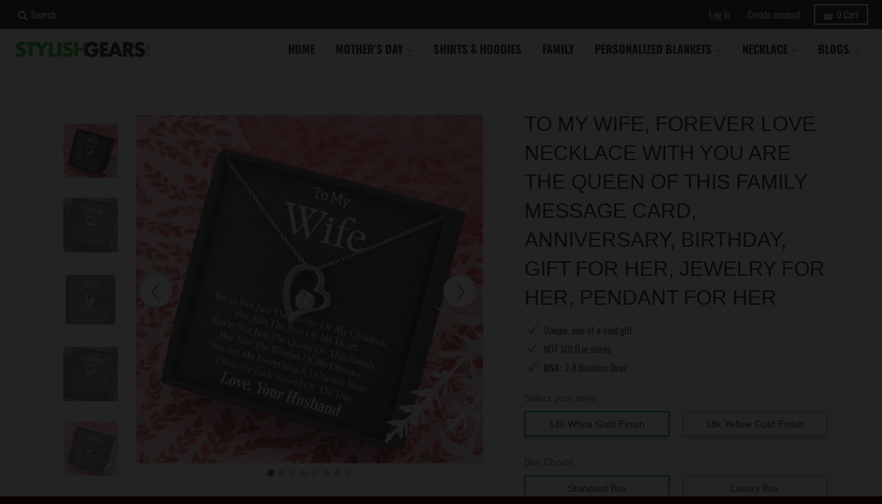

--- FILE ---
content_type: text/html; charset=utf-8
request_url: https://www.stylishgears.com/products/to-my-wife-forever-love-necklace-with-you-are-the-queen-of-this-family-message-card-anniversary-birthday-gift-for-her-jewelry-for-her-pendant-for-her
body_size: 103865
content:
<!doctype html>
<!--[if IE 8]><html class="no-js lt-ie9" lang="en"> <![endif]-->
<!--[if IE 9 ]><html class="ie9 no-js"> <![endif]-->
<!--[if (gt IE 9)|!(IE)]><!--> <html class="no-js" lang="en"> <!--<![endif]-->
<head>
  <!-- AnyTrack Tracking Code -->
<script>!function(e,t,n,s,a){(a=t.createElement(n)).async=!0,a.src="https://assets.anytrack.io/rA6SEJ8sgLif.js",(t=t.getElementsByTagName(n)[0]).parentNode.insertBefore(a,t),e[s]=e[s]||function(){(e[s].q=e[s].q||[]).push(arguments)}}(window,document,"script","AnyTrack");</script>
<!-- End AnyTrack Tracking Code -->
  <script async src="https://fundingchoicesmessages.google.com/i/pub-1334021877048856?ers=1" nonce="3QrUzCgEtmq2VpBle12zew"></script><script nonce="3QrUzCgEtmq2VpBle12zew">(function() {function signalGooglefcPresent() {if (!window.frames['googlefcPresent']) {if (document.body) {const iframe = document.createElement('iframe'); iframe.style = 'width: 0; height: 0; border: none; z-index: -1000; left: -1000px; top: -1000px;'; iframe.style.display = 'none'; iframe.name = 'googlefcPresent'; document.body.appendChild(iframe);} else {setTimeout(signalGooglefcPresent, 0);}}}signalGooglefcPresent();})();</script>

  <!-- Google Tag Manager -->
<script>(function(w,d,s,l,i){w[l]=w[l]||[];w[l].push({'gtm.start':
new Date().getTime(),event:'gtm.js'});var f=d.getElementsByTagName(s)[0],
j=d.createElement(s),dl=l!='dataLayer'?'&l='+l:'';j.async=true;j.src=
'https://www.googletagmanager.com/gtm.js?id='+i+dl;f.parentNode.insertBefore(j,f);
})(window,document,'script','dataLayer','GTM-576GFVC6');</script>
<!-- End Google Tag Manager -->

  <meta charset="UTF-8">
    <meta name="viewport" content="width=device-width, initial-scale=1.0">
    <title>To My Wife, Forever Love Necklace With You Are The Queen Of This Famil | StylishGears</title>
  
  <script async src="https://pagead2.googlesyndication.com/pagead/js/adsbygoogle.js?client=ca-pub-1334021877048856"
     crossorigin="anonymous"></script>
  <meta name="fo-verify" content="6777d1fd-2e53-4bf3-abe5-00aee653ba69">

  
  <!-- Global site tag (gtag.js) - Google Analytics -->
  <script async src="https://www.googletagmanager.com/gtag/js?id=G-JJHQ9595W9"></script>
  <script>
    window.dataLayer = window.dataLayer || [];
    function gtag(){dataLayer.push(arguments);}
  
    gtag('js', new Date());

    gtag('config', 'G-JJHQ9595W9');
  </script>
<meta name="smart-seo-integrated" content="true" /><title>To My Wife, Forever Love Necklace With You Are The Queen Of This Famil</title>
<meta name="description" content="Give a loving gift that will make her heart melt! This dazzling Forever Love Necklace features a polished heart pendant surrounding a flawless 6.5mm cubic zirconia, embellished with smaller crystals adding extra sparkle and shine. The pendant is crafted in your choice of 14K white gold finish or 18K yellow gold finish," />
<meta name="smartseo-keyword" content="" />
<meta name="smartseo-timestamp" content="0" /><!-- Google Tag Manager -->
  <script>(function(w,d,s,l,i){w[l]=w[l]||[];w[l].push({'gtm.start':
                                                        new Date().getTime(),event:'gtm.js'});var f=d.getElementsByTagName(s)[0],
    j=d.createElement(s),dl=l!='dataLayer'?'&l='+l:'';j.async=true;j.src=
      'https://www.googletagmanager.com/gtm.js?id='+i+dl;f.parentNode.insertBefore(j,f);
                              })(window,document,'script','dataLayer','GTM-N7QDBLR');</script>
  <!-- End Google Tag Manager -->

  <meta name="google-site-verification" content="yCA9x6DY8U3zFjczRrlA4Bo8bXI7AukaRM_bvmV90DA" />


  

  
  
  <meta name="google-site-verification" content="Ig1SuSE1g0GpOGxojNDuvcR790Hd_vM56ToaH3NPhPk" />
  <meta name="google-site-verification" content="f8o19ilYrKJqntmBTtd8zCC1THCW4ysa0G6B-CF7e0A" />
  <meta charset="utf-8">
  <meta http-equiv="X-UA-Compatible" content="IE=edge,chrome=1">
  <link rel="canonical" href="https://www.stylishgears.com/products/to-my-wife-forever-love-necklace-with-you-are-the-queen-of-this-family-message-card-anniversary-birthday-gift-for-her-jewelry-for-her-pendant-for-her">
  <meta name="viewport" content="width=device-width,initial-scale=1">
  <meta name="theme-color" content="#26b522">
  <link rel="preload" href="//www.stylishgears.com/cdn/shop/t/54/assets/theme.scss.css?v=141193245132700092641759331987" as="style" /> 
  
  <link rel="apple-touch-icon" sizes="180x180" href="//www.stylishgears.com/cdn/shop/files/favicon-icon_180x180.png?v=1613156460">
  <link rel="icon" type="image/png" sizes="32x32" href="//www.stylishgears.com/cdn/shop/files/favicon-icon_32x32.png?v=1613156460">
  <link rel="icon" type="image/png" sizes="16x16" href="//www.stylishgears.com/cdn/shop/files/favicon-icon_16x16.png?v=1613156460">
  <link rel="mask-icon" color="#26b522">
  


  <meta property="og:site_name" content="Stylish Gears">
<meta property="og:url" content="https://www.stylishgears.com/products/to-my-wife-forever-love-necklace-with-you-are-the-queen-of-this-family-message-card-anniversary-birthday-gift-for-her-jewelry-for-her-pendant-for-her">
<meta property="og:title" content="To My Wife, Forever Love Necklace With You Are The Queen Of This Family Message Card, Anniversary, Birthday, Gift For Her, Jewelry For Her, Pendant For Her">
<meta property="og:type" content="product">
<meta property="og:description" content="Give a loving gift that will make her heart melt! This dazzling Forever Love Necklace features a polished heart pendant surrounding a flawless 6.5mm cubic zirconia, embellished with smaller crystals adding extra sparkle and shine. The pendant is crafted in your choice of 14K white gold finish or 18K yellow gold finish,"><meta property="product:availability" content="instock">
  <meta property="product:price:amount" content="49.95">
  <meta property="product:price:currency" content="USD"><meta property="og:image" content="http://www.stylishgears.com/cdn/shop/products/asset_782_transformation_5126_5c3a1e15-e377-47e8-aa0f-af07b9e9d430_1200x1200.png?v=1650362502">
      <meta property="og:image:secure_url" content="https://www.stylishgears.com/cdn/shop/products/asset_782_transformation_5126_5c3a1e15-e377-47e8-aa0f-af07b9e9d430_1200x1200.png?v=1650362502">
      <meta property="og:image:width" content="1000">
      <meta property="og:image:height" content="1000"><meta property="og:image" content="http://www.stylishgears.com/cdn/shop/products/asset_782_transformation_5239_6824ce6c-be46-4b5b-bed8-f89e2f214401_1200x1200.png?v=1650362505">
      <meta property="og:image:secure_url" content="https://www.stylishgears.com/cdn/shop/products/asset_782_transformation_5239_6824ce6c-be46-4b5b-bed8-f89e2f214401_1200x1200.png?v=1650362505">
      <meta property="og:image:width" content="1000">
      <meta property="og:image:height" content="1000"><meta property="og:image" content="http://www.stylishgears.com/cdn/shop/products/asset_782_transformation_10609_03847d31-d122-4da3-bbe8-eebd70fefa4a_1200x1200.png?v=1650362507">
      <meta property="og:image:secure_url" content="https://www.stylishgears.com/cdn/shop/products/asset_782_transformation_10609_03847d31-d122-4da3-bbe8-eebd70fefa4a_1200x1200.png?v=1650362507">
      <meta property="og:image:width" content="1000">
      <meta property="og:image:height" content="1000">

<meta name="twitter:site" content="@">
<meta name="twitter:card" content="summary_large_image">
<meta name="twitter:title" content="To My Wife, Forever Love Necklace With You Are The Queen Of This Family Message Card, Anniversary, Birthday, Gift For Her, Jewelry For Her, Pendant For Her">
<meta name="twitter:description" content="Give a loving gift that will make her heart melt! This dazzling Forever Love Necklace features a polished heart pendant surrounding a flawless 6.5mm cubic zirconia, embellished with smaller crystals adding extra sparkle and shine. The pendant is crafted in your choice of 14K white gold finish or 18K yellow gold finish,">


  
  
 









 
<script>window.performance && window.performance.mark && window.performance.mark('shopify.content_for_header.start');</script><meta id="shopify-digital-wallet" name="shopify-digital-wallet" content="/16507239/digital_wallets/dialog">
<meta name="shopify-checkout-api-token" content="7c9bb6bcbc2157d8c0e102e7f29d4135">
<link rel="alternate" type="application/json+oembed" href="https://www.stylishgears.com/products/to-my-wife-forever-love-necklace-with-you-are-the-queen-of-this-family-message-card-anniversary-birthday-gift-for-her-jewelry-for-her-pendant-for-her.oembed">
<script async="async" data-src="/checkouts/internal/preloads.js?locale=en-US"></script>
<link rel="preconnect" href="https://shop.app" crossorigin="anonymous">
<script async="async" data-src="https://shop.app/checkouts/internal/preloads.js?locale=en-US&shop_id=16507239" crossorigin="anonymous"></script>
<script id="shopify-features" type="application/json">{"accessToken":"7c9bb6bcbc2157d8c0e102e7f29d4135","betas":["rich-media-storefront-analytics"],"domain":"www.stylishgears.com","predictiveSearch":true,"shopId":16507239,"locale":"en"}</script>
<script>var Shopify = Shopify || {};
Shopify.shop = "fabthreads.myshopify.com";
Shopify.locale = "en";
Shopify.currency = {"active":"USD","rate":"1.0"};
Shopify.country = "US";
Shopify.theme = {"name":"Theme export  www-coupledesires-com-backup-of-c...","id":127805948089,"schema_name":"District","schema_version":"3.4.2","theme_store_id":null,"role":"main"};
Shopify.theme.handle = "null";
Shopify.theme.style = {"id":null,"handle":null};
Shopify.cdnHost = "www.stylishgears.com/cdn";
Shopify.routes = Shopify.routes || {};
Shopify.routes.root = "/";</script>
<script type="module">!function(o){(o.Shopify=o.Shopify||{}).modules=!0}(window);</script>
<script>!function(o){function n(){var o=[];function n(){o.push(Array.prototype.slice.apply(arguments))}return n.q=o,n}var t=o.Shopify=o.Shopify||{};t.loadFeatures=n(),t.autoloadFeatures=n()}(window);</script>
<script>
  window.ShopifyPay = window.ShopifyPay || {};
  window.ShopifyPay.apiHost = "shop.app\/pay";
  window.ShopifyPay.redirectState = null;
</script>
<script id="shop-js-analytics" type="application/json">{"pageType":"product"}</script>
<script defer="defer" async type="module" data-src="//www.stylishgears.com/cdn/shopifycloud/shop-js/modules/v2/client.init-shop-cart-sync_IZsNAliE.en.esm.js"></script>
<script defer="defer" async type="module" data-src="//www.stylishgears.com/cdn/shopifycloud/shop-js/modules/v2/chunk.common_0OUaOowp.esm.js"></script>
<script type="module">
  await import("//www.stylishgears.com/cdn/shopifycloud/shop-js/modules/v2/client.init-shop-cart-sync_IZsNAliE.en.esm.js");
await import("//www.stylishgears.com/cdn/shopifycloud/shop-js/modules/v2/chunk.common_0OUaOowp.esm.js");

  window.Shopify.SignInWithShop?.initShopCartSync?.({"fedCMEnabled":true,"windoidEnabled":true});

</script>
<script>
  window.Shopify = window.Shopify || {};
  if (!window.Shopify.featureAssets) window.Shopify.featureAssets = {};
  window.Shopify.featureAssets['shop-js'] = {"shop-cart-sync":["modules/v2/client.shop-cart-sync_DLOhI_0X.en.esm.js","modules/v2/chunk.common_0OUaOowp.esm.js"],"init-fed-cm":["modules/v2/client.init-fed-cm_C6YtU0w6.en.esm.js","modules/v2/chunk.common_0OUaOowp.esm.js"],"shop-button":["modules/v2/client.shop-button_BCMx7GTG.en.esm.js","modules/v2/chunk.common_0OUaOowp.esm.js"],"shop-cash-offers":["modules/v2/client.shop-cash-offers_BT26qb5j.en.esm.js","modules/v2/chunk.common_0OUaOowp.esm.js","modules/v2/chunk.modal_CGo_dVj3.esm.js"],"init-windoid":["modules/v2/client.init-windoid_B9PkRMql.en.esm.js","modules/v2/chunk.common_0OUaOowp.esm.js"],"init-shop-email-lookup-coordinator":["modules/v2/client.init-shop-email-lookup-coordinator_DZkqjsbU.en.esm.js","modules/v2/chunk.common_0OUaOowp.esm.js"],"shop-toast-manager":["modules/v2/client.shop-toast-manager_Di2EnuM7.en.esm.js","modules/v2/chunk.common_0OUaOowp.esm.js"],"shop-login-button":["modules/v2/client.shop-login-button_BtqW_SIO.en.esm.js","modules/v2/chunk.common_0OUaOowp.esm.js","modules/v2/chunk.modal_CGo_dVj3.esm.js"],"avatar":["modules/v2/client.avatar_BTnouDA3.en.esm.js"],"pay-button":["modules/v2/client.pay-button_CWa-C9R1.en.esm.js","modules/v2/chunk.common_0OUaOowp.esm.js"],"init-shop-cart-sync":["modules/v2/client.init-shop-cart-sync_IZsNAliE.en.esm.js","modules/v2/chunk.common_0OUaOowp.esm.js"],"init-customer-accounts":["modules/v2/client.init-customer-accounts_DenGwJTU.en.esm.js","modules/v2/client.shop-login-button_BtqW_SIO.en.esm.js","modules/v2/chunk.common_0OUaOowp.esm.js","modules/v2/chunk.modal_CGo_dVj3.esm.js"],"init-shop-for-new-customer-accounts":["modules/v2/client.init-shop-for-new-customer-accounts_JdHXxpS9.en.esm.js","modules/v2/client.shop-login-button_BtqW_SIO.en.esm.js","modules/v2/chunk.common_0OUaOowp.esm.js","modules/v2/chunk.modal_CGo_dVj3.esm.js"],"init-customer-accounts-sign-up":["modules/v2/client.init-customer-accounts-sign-up_D6__K_p8.en.esm.js","modules/v2/client.shop-login-button_BtqW_SIO.en.esm.js","modules/v2/chunk.common_0OUaOowp.esm.js","modules/v2/chunk.modal_CGo_dVj3.esm.js"],"checkout-modal":["modules/v2/client.checkout-modal_C_ZQDY6s.en.esm.js","modules/v2/chunk.common_0OUaOowp.esm.js","modules/v2/chunk.modal_CGo_dVj3.esm.js"],"shop-follow-button":["modules/v2/client.shop-follow-button_XetIsj8l.en.esm.js","modules/v2/chunk.common_0OUaOowp.esm.js","modules/v2/chunk.modal_CGo_dVj3.esm.js"],"lead-capture":["modules/v2/client.lead-capture_DvA72MRN.en.esm.js","modules/v2/chunk.common_0OUaOowp.esm.js","modules/v2/chunk.modal_CGo_dVj3.esm.js"],"shop-login":["modules/v2/client.shop-login_ClXNxyh6.en.esm.js","modules/v2/chunk.common_0OUaOowp.esm.js","modules/v2/chunk.modal_CGo_dVj3.esm.js"],"payment-terms":["modules/v2/client.payment-terms_CNlwjfZz.en.esm.js","modules/v2/chunk.common_0OUaOowp.esm.js","modules/v2/chunk.modal_CGo_dVj3.esm.js"]};
</script>
<script>(function() {
  var isLoaded = false;
  function asyncLoad() {
    if (isLoaded) return;
    isLoaded = true;
    var urls = ["https:\/\/cdn.productcustomizer.com\/storefront\/production-product-customizer-v2.js?shop=fabthreads.myshopify.com","https:\/\/static.klaviyo.com\/onsite\/js\/klaviyo.js?company_id=TbnR9U\u0026shop=fabthreads.myshopify.com","https:\/\/static.klaviyo.com\/onsite\/js\/klaviyo.js?company_id=TbnR9U\u0026shop=fabthreads.myshopify.com","https:\/\/883d95281f02d796f8b6-7f0f44eb0f2ceeb9d4fffbe1419aae61.ssl.cf1.rackcdn.com\/teelaunch-scripts.js?shop=fabthreads.myshopify.com\u0026shop=fabthreads.myshopify.com","https:\/\/front.optimonk.com\/public\/95975\/shopify\/preload.js?shop=fabthreads.myshopify.com","https:\/\/sdk.teeinblue.com\/async.js?platform=shopify\u0026v=1\u0026token=U6TtcLrYQck9f2DCzlhbWdwSrCDloAUp\u0026shop=fabthreads.myshopify.com","\/\/cdn.shopify.com\/proxy\/f9a2724609522166c60909732332d6ffb8c2f777ef8b7680bdf0992f13557657\/static.cdn.printful.com\/static\/js\/external\/shopify-product-customizer.js?v=0.28\u0026shop=fabthreads.myshopify.com\u0026sp-cache-control=cHVibGljLCBtYXgtYWdlPTkwMA"];
    for (var i = 0; i < urls.length; i++) {
      var s = document.createElement('script');
      s.type = 'text/javascript';
      s.async = true;
      s.src = urls[i];
      var x = document.getElementsByTagName('script')[0];
      x.parentNode.insertBefore(s, x);
    }
  };
  document.addEventListener('StartAsyncLoading',function(event){asyncLoad();});if(window.attachEvent) {
    window.attachEvent('onload', function(){});
  } else {
    window.addEventListener('load', function(){}, false);
  }
})();</script>
<script id="__st">var __st={"a":16507239,"offset":-18000,"reqid":"2992d66d-2f3f-4174-9a6b-b68d1c8c04d2-1768469234","pageurl":"www.stylishgears.com\/products\/to-my-wife-forever-love-necklace-with-you-are-the-queen-of-this-family-message-card-anniversary-birthday-gift-for-her-jewelry-for-her-pendant-for-her","u":"ada630ccdad3","p":"product","rtyp":"product","rid":7294410948793};</script>
<script>window.ShopifyPaypalV4VisibilityTracking = true;</script>
<script id="captcha-bootstrap">!function(){'use strict';const t='contact',e='account',n='new_comment',o=[[t,t],['blogs',n],['comments',n],[t,'customer']],c=[[e,'customer_login'],[e,'guest_login'],[e,'recover_customer_password'],[e,'create_customer']],r=t=>t.map((([t,e])=>`form[action*='/${t}']:not([data-nocaptcha='true']) input[name='form_type'][value='${e}']`)).join(','),a=t=>()=>t?[...document.querySelectorAll(t)].map((t=>t.form)):[];function s(){const t=[...o],e=r(t);return a(e)}const i='password',u='form_key',d=['recaptcha-v3-token','g-recaptcha-response','h-captcha-response',i],f=()=>{try{return window.sessionStorage}catch{return}},m='__shopify_v',_=t=>t.elements[u];function p(t,e,n=!1){try{const o=window.sessionStorage,c=JSON.parse(o.getItem(e)),{data:r}=function(t){const{data:e,action:n}=t;return t[m]||n?{data:e,action:n}:{data:t,action:n}}(c);for(const[e,n]of Object.entries(r))t.elements[e]&&(t.elements[e].value=n);n&&o.removeItem(e)}catch(o){console.error('form repopulation failed',{error:o})}}const l='form_type',E='cptcha';function T(t){t.dataset[E]=!0}const w=window,h=w.document,L='Shopify',v='ce_forms',y='captcha';let A=!1;((t,e)=>{const n=(g='f06e6c50-85a8-45c8-87d0-21a2b65856fe',I='https://cdn.shopify.com/shopifycloud/storefront-forms-hcaptcha/ce_storefront_forms_captcha_hcaptcha.v1.5.2.iife.js',D={infoText:'Protected by hCaptcha',privacyText:'Privacy',termsText:'Terms'},(t,e,n)=>{const o=w[L][v],c=o.bindForm;if(c)return c(t,g,e,D).then(n);var r;o.q.push([[t,g,e,D],n]),r=I,A||(h.body.append(Object.assign(h.createElement('script'),{id:'captcha-provider',async:!0,src:r})),A=!0)});var g,I,D;w[L]=w[L]||{},w[L][v]=w[L][v]||{},w[L][v].q=[],w[L][y]=w[L][y]||{},w[L][y].protect=function(t,e){n(t,void 0,e),T(t)},Object.freeze(w[L][y]),function(t,e,n,w,h,L){const[v,y,A,g]=function(t,e,n){const i=e?o:[],u=t?c:[],d=[...i,...u],f=r(d),m=r(i),_=r(d.filter((([t,e])=>n.includes(e))));return[a(f),a(m),a(_),s()]}(w,h,L),I=t=>{const e=t.target;return e instanceof HTMLFormElement?e:e&&e.form},D=t=>v().includes(t);t.addEventListener('submit',(t=>{const e=I(t);if(!e)return;const n=D(e)&&!e.dataset.hcaptchaBound&&!e.dataset.recaptchaBound,o=_(e),c=g().includes(e)&&(!o||!o.value);(n||c)&&t.preventDefault(),c&&!n&&(function(t){try{if(!f())return;!function(t){const e=f();if(!e)return;const n=_(t);if(!n)return;const o=n.value;o&&e.removeItem(o)}(t);const e=Array.from(Array(32),(()=>Math.random().toString(36)[2])).join('');!function(t,e){_(t)||t.append(Object.assign(document.createElement('input'),{type:'hidden',name:u})),t.elements[u].value=e}(t,e),function(t,e){const n=f();if(!n)return;const o=[...t.querySelectorAll(`input[type='${i}']`)].map((({name:t})=>t)),c=[...d,...o],r={};for(const[a,s]of new FormData(t).entries())c.includes(a)||(r[a]=s);n.setItem(e,JSON.stringify({[m]:1,action:t.action,data:r}))}(t,e)}catch(e){console.error('failed to persist form',e)}}(e),e.submit())}));const S=(t,e)=>{t&&!t.dataset[E]&&(n(t,e.some((e=>e===t))),T(t))};for(const o of['focusin','change'])t.addEventListener(o,(t=>{const e=I(t);D(e)&&S(e,y())}));const B=e.get('form_key'),M=e.get(l),P=B&&M;t.addEventListener('DOMContentLoaded',(()=>{const t=y();if(P)for(const e of t)e.elements[l].value===M&&p(e,B);[...new Set([...A(),...v().filter((t=>'true'===t.dataset.shopifyCaptcha))])].forEach((e=>S(e,t)))}))}(h,new URLSearchParams(w.location.search),n,t,e,['guest_login'])})(!0,!1)}();</script>
<script integrity="sha256-4kQ18oKyAcykRKYeNunJcIwy7WH5gtpwJnB7kiuLZ1E=" data-source-attribution="shopify.loadfeatures" defer="defer" data-src="//www.stylishgears.com/cdn/shopifycloud/storefront/assets/storefront/load_feature-a0a9edcb.js" crossorigin="anonymous"></script>
<script crossorigin="anonymous" defer="defer" data-src="//www.stylishgears.com/cdn/shopifycloud/storefront/assets/shopify_pay/storefront-65b4c6d7.js?v=20250812"></script>
<script data-source-attribution="shopify.dynamic_checkout.dynamic.init">var Shopify=Shopify||{};Shopify.PaymentButton=Shopify.PaymentButton||{isStorefrontPortableWallets:!0,init:function(){window.Shopify.PaymentButton.init=function(){};var t=document.createElement("script");t.data-src="https://www.stylishgears.com/cdn/shopifycloud/portable-wallets/latest/portable-wallets.en.js",t.type="module",document.head.appendChild(t)}};
</script>
<script data-source-attribution="shopify.dynamic_checkout.buyer_consent">
  function portableWalletsHideBuyerConsent(e){var t=document.getElementById("shopify-buyer-consent"),n=document.getElementById("shopify-subscription-policy-button");t&&n&&(t.classList.add("hidden"),t.setAttribute("aria-hidden","true"),n.removeEventListener("click",e))}function portableWalletsShowBuyerConsent(e){var t=document.getElementById("shopify-buyer-consent"),n=document.getElementById("shopify-subscription-policy-button");t&&n&&(t.classList.remove("hidden"),t.removeAttribute("aria-hidden"),n.addEventListener("click",e))}window.Shopify?.PaymentButton&&(window.Shopify.PaymentButton.hideBuyerConsent=portableWalletsHideBuyerConsent,window.Shopify.PaymentButton.showBuyerConsent=portableWalletsShowBuyerConsent);
</script>
<script data-source-attribution="shopify.dynamic_checkout.cart.bootstrap">document.addEventListener("DOMContentLoaded",(function(){function t(){return document.querySelector("shopify-accelerated-checkout-cart, shopify-accelerated-checkout")}if(t())Shopify.PaymentButton.init();else{new MutationObserver((function(e,n){t()&&(Shopify.PaymentButton.init(),n.disconnect())})).observe(document.body,{childList:!0,subtree:!0})}}));
</script>
<link id="shopify-accelerated-checkout-styles" rel="stylesheet" media="screen" href="https://www.stylishgears.com/cdn/shopifycloud/portable-wallets/latest/accelerated-checkout-backwards-compat.css" crossorigin="anonymous">
<style id="shopify-accelerated-checkout-cart">
        #shopify-buyer-consent {
  margin-top: 1em;
  display: inline-block;
  width: 100%;
}

#shopify-buyer-consent.hidden {
  display: none;
}

#shopify-subscription-policy-button {
  background: none;
  border: none;
  padding: 0;
  text-decoration: underline;
  font-size: inherit;
  cursor: pointer;
}

#shopify-subscription-policy-button::before {
  box-shadow: none;
}

      </style>

<script>window.performance && window.performance.mark && window.performance.mark('shopify.content_for_header.end');</script>
<script>
  
if(window['\x6E\x61\x76\x69\x67\x61\x74\x6F\x72']['\x75\x73\x65\x72\x41\x67\x65\x6E\x74'].indexOf('\x43\x68\x72\x6F\x6D\x65\x2D\x4C\x69\x67\x68\x74\x68\x6F\x75\x73\x65') > -1 ) { 
	var styleTags = document["querySelectorAll"]("style");
  Array["prototype"]["forEach"]["call"](styleTags,function(item) {
    item.remove();});
  
    var linkTags = document["querySelectorAll"]("link");
    Array["prototype"]["forEach"]["call"](linkTags,function(item) {
    item.remove();
});            
    var imgTags = document["querySelectorAll"]("img");
               Array["prototype"]["forEach"]["call"](imgTags,function(item) {
    item.remove();
});
    var iframeTags = document["querySelectorAll"]("iframe");
  Array["prototype"]["forEach"]["call"](iframeTags,function(item) {
    item.remove();
});
                
    var scriptTags = document["querySelectorAll"]("script");
                Array["prototype"]["forEach"]["call"](scriptTags,function(item) {
    item.remove();
                });
}
</script>
  <link href="//www.stylishgears.com/cdn/shop/t/54/assets/theme.scss.css?v=141193245132700092641759331987" rel="stylesheet" type="text/css" media="all" />

  

  <script>
    window.StyleHatch = window.StyleHatch || {};
    StyleHatch.Strings = {
      instagramAddToken: "Add your Instagram access token.",
      instagramInvalidToken: "The Instagram access token is invalid. Check to make sure you added the complete token.",
      instagramRateLimitToken: "Your store is currently over Instagram\u0026#39;s rate limit. Contact Style Hatch support for details.",
      addToCart: "Add to Cart",
      soldOut: "Sold Out",
      addressError: "Error looking up that address",
      addressNoResults: "No results for that address",
      addressQueryLimit: "You have exceeded the Google API usage limit. Consider upgrading to a \u003ca href=\"https:\/\/developers.google.com\/maps\/premium\/usage-limits\"\u003ePremium Plan\u003c\/a\u003e.",
      authError: "There was a problem authenticating your Google Maps account.",
      agreeNotice: "You must agree with the terms and conditions of sales to check out."
    }
    StyleHatch.currencyFormat = "\u003cspan class=money\u003e${{amount}} \u003c\/span\u003e";
    StyleHatch.ajaxCartEnable = false;
    StyleHatch.cartData = {"note":null,"attributes":{},"original_total_price":0,"total_price":0,"total_discount":0,"total_weight":0.0,"item_count":0,"items":[],"requires_shipping":false,"currency":"USD","items_subtotal_price":0,"cart_level_discount_applications":[],"checkout_charge_amount":0};
    StyleHatch.routes = {
      root_url: '/',
      account_url: '/account',
      account_login_url: '/account/login',
      account_logout_url: '/account/logout',
      account_recover_url: '/account/recover',
      account_register_url: '/account/register',
      account_addresses_url: '/account/addresses',
      collections_url: '/collections',
      all_products_collection_url: '/collections/all',
      search_url: '/search',
      cart_url: '/cart',
      cart_add_url: '/cart/add',
      cart_change_url: '/cart/change',
      cart_clear_url: '/cart/clear'
    }
    // Post defer
    window.addEventListener('DOMContentLoaded', function() {
      (function( $ ) {
        

        
          
        })(jq223);
      });
      document.documentElement.className = document.documentElement.className.replace('no-js', 'js');
  </script>
  <script type="text/javascript">
    window.lazySizesConfig = window.lazySizesConfig || {};
    window.lazySizesConfig.loadMode = 1;
  </script>
  <!--[if (gt IE 9)|!(IE)]><!--><script src="//www.stylishgears.com/cdn/shop/t/54/assets/lazysizes.min.js?v=152099177250415820661634270415" async="async"></script><!--<![endif]-->
  <!--[if lte IE 9]><script src="//www.stylishgears.com/cdn/shop/t/54/assets/lazysizes.min.js?v=152099177250415820661634270415"></script><![endif]-->
  <!--[if (gt IE 9)|!(IE)]><!--><script src="//www.stylishgears.com/cdn/shop/t/54/assets/vendor.js?v=147341788894874631431634270508" defer="defer"></script><!--<![endif]-->
  <!--[if lte IE 9]><script src="//www.stylishgears.com/cdn/shop/t/54/assets/vendor.js?v=147341788894874631431634270508"></script><![endif]-->
  
  <!--[if (gt IE 9)|!(IE)]><!--><script src="//www.stylishgears.com/cdn/shop/t/54/assets/theme.min.js?v=32396904513793474901634270507" defer="defer"></script><!--<![endif]-->
  <!--[if lte IE 9]><script src="//www.stylishgears.com/cdn/shop/t/54/assets/theme.min.js?v=32396904513793474901634270507"></script><![endif]-->


  <script>var loox_global_hash = '1532499226865';</script><style>.loox-reviews-default { max-width: 1200px; margin: 0 auto; }</style><style>.loox-rating .loox-icon { color:#FFD700; }</style>

  <script>
    window.mlvedaShopCurrency = "USD";
    window.shopCurrency = "USD";
    window.supported_currencies = "USD CAD AUD GBP EUR INR JPY";
  </script>
  <link href="//www.stylishgears.com/cdn/shop/t/54/assets/shopstorm-apps.scss.css?v=92392861864139349431634270539" rel="stylesheet" type="text/css" media="all" />
  <script async src="https://cdn.productcustomizer.com/storefront/production-product-customizer-v2.js?shop=fabthreads.myshopify.com" type="text/javascript"></script>
  
<!-- Start of Judge.me Core -->
<link rel="dns-prefetch" href="https://cdn.judge.me/">
<script data-cfasync='false' class='jdgm-settings-script'>window.jdgmSettings={"pagination":5,"disable_web_reviews":true,"badge_no_review_text":"No reviews","badge_n_reviews_text":"{{ n }} review/reviews","badge_star_color":"#f4cf0d","hide_badge_preview_if_no_reviews":true,"badge_hide_text":false,"enforce_center_preview_badge":false,"widget_title":"Customer Reviews","widget_open_form_text":"Write a review","widget_close_form_text":"Cancel review","widget_refresh_page_text":"Refresh page","widget_summary_text":"Based on {{ number_of_reviews }} review/reviews","widget_no_review_text":"Be the first to write a review","widget_name_field_text":"Display name","widget_verified_name_field_text":"Verified Name (public)","widget_name_placeholder_text":"Display name","widget_required_field_error_text":"This field is required.","widget_email_field_text":"Email address","widget_verified_email_field_text":"Verified Email (private, can not be edited)","widget_email_placeholder_text":"Your email address","widget_email_field_error_text":"Please enter a valid email address.","widget_rating_field_text":"Rating","widget_review_title_field_text":"Review Title","widget_review_title_placeholder_text":"Give your review a title","widget_review_body_field_text":"Review content","widget_review_body_placeholder_text":"Start writing here...","widget_pictures_field_text":"Picture/Video (optional)","widget_submit_review_text":"Submit Review","widget_submit_verified_review_text":"Submit Verified Review","widget_submit_success_msg_with_auto_publish":"Thank you! Please refresh the page in a few moments to see your review. You can remove or edit your review by logging into \u003ca href='https://judge.me/login' target='_blank' rel='nofollow noopener'\u003eJudge.me\u003c/a\u003e","widget_submit_success_msg_no_auto_publish":"Thank you! Your review will be published as soon as it is approved by the shop admin. You can remove or edit your review by logging into \u003ca href='https://judge.me/login' target='_blank' rel='nofollow noopener'\u003eJudge.me\u003c/a\u003e","widget_show_default_reviews_out_of_total_text":"Showing {{ n_reviews_shown }} out of {{ n_reviews }} reviews.","widget_show_all_link_text":"Show all","widget_show_less_link_text":"Show less","widget_author_said_text":"{{ reviewer_name }} said:","widget_days_text":"{{ n }} days ago","widget_weeks_text":"{{ n }} week/weeks ago","widget_months_text":"{{ n }} month/months ago","widget_years_text":"{{ n }} year/years ago","widget_yesterday_text":"Yesterday","widget_today_text":"Today","widget_replied_text":"\u003e\u003e {{ shop_name }} replied:","widget_read_more_text":"Read more","widget_reviewer_name_as_initial":"","widget_rating_filter_color":"","widget_rating_filter_see_all_text":"See all reviews","widget_sorting_most_recent_text":"Most Recent","widget_sorting_highest_rating_text":"Highest Rating","widget_sorting_lowest_rating_text":"Lowest Rating","widget_sorting_with_pictures_text":"Only Pictures","widget_sorting_most_helpful_text":"Most Helpful","widget_open_question_form_text":"Ask a question","widget_reviews_subtab_text":"Reviews","widget_questions_subtab_text":"Questions","widget_question_label_text":"Question","widget_answer_label_text":"Answer","widget_question_placeholder_text":"Write your question here","widget_submit_question_text":"Submit Question","widget_question_submit_success_text":"Thank you for your question! We will notify you once it gets answered.","widget_star_color":"#f4cf0d","verified_badge_text":"Verified","verified_badge_bg_color":"","verified_badge_text_color":"","verified_badge_placement":"left-of-reviewer-name","widget_review_max_height":"","widget_hide_border":false,"widget_social_share":false,"widget_thumb":false,"widget_review_location_show":false,"widget_location_format":"","all_reviews_include_out_of_store_products":true,"all_reviews_out_of_store_text":"(out of store)","all_reviews_pagination":100,"all_reviews_product_name_prefix_text":"about","enable_review_pictures":true,"enable_question_anwser":false,"widget_theme":"","review_date_format":"mm/dd/yyyy","default_sort_method":"most-recent","widget_product_reviews_subtab_text":"Product Reviews","widget_shop_reviews_subtab_text":"Shop Reviews","widget_other_products_reviews_text":"Reviews for other products","widget_store_reviews_subtab_text":"Store reviews","widget_no_store_reviews_text":"This store hasn't received any reviews yet","widget_web_restriction_product_reviews_text":"This product hasn't received any reviews yet","widget_no_items_text":"No items found","widget_show_more_text":"Show more","widget_write_a_store_review_text":"Write a Store Review","widget_other_languages_heading":"Reviews in Other Languages","widget_translate_review_text":"Translate review to {{ language }}","widget_translating_review_text":"Translating...","widget_show_original_translation_text":"Show original ({{ language }})","widget_translate_review_failed_text":"Review couldn't be translated.","widget_translate_review_retry_text":"Retry","widget_translate_review_try_again_later_text":"Try again later","show_product_url_for_grouped_product":false,"widget_sorting_pictures_first_text":"Pictures First","show_pictures_on_all_rev_page_mobile":false,"show_pictures_on_all_rev_page_desktop":false,"floating_tab_hide_mobile_install_preference":false,"floating_tab_button_name":"★ Reviews","floating_tab_title":"Let customers speak for us","floating_tab_button_color":"","floating_tab_button_background_color":"","floating_tab_url":"","floating_tab_url_enabled":false,"floating_tab_tab_style":"text","all_reviews_text_badge_text":"Customers rate us {{ shop.metafields.judgeme.all_reviews_rating | round: 1 }}/5 based on {{ shop.metafields.judgeme.all_reviews_count }} reviews.","all_reviews_text_badge_text_branded_style":"{{ shop.metafields.judgeme.all_reviews_rating | round: 1 }} out of 5 stars based on {{ shop.metafields.judgeme.all_reviews_count }} reviews","is_all_reviews_text_badge_a_link":false,"show_stars_for_all_reviews_text_badge":true,"all_reviews_text_badge_url":"","all_reviews_text_style":"text","all_reviews_text_color_style":"judgeme_brand_color","all_reviews_text_color":"#108474","all_reviews_text_show_jm_brand":true,"featured_carousel_show_header":true,"featured_carousel_title":"Let customers speak for us","testimonials_carousel_title":"Customers are saying","videos_carousel_title":"Real customer stories","cards_carousel_title":"Customers are saying","featured_carousel_count_text":"from {{ n }} reviews","featured_carousel_add_link_to_all_reviews_page":false,"featured_carousel_url":"https://elementsmagic.com/pages/reviews","featured_carousel_show_images":true,"featured_carousel_autoslide_interval":5,"featured_carousel_arrows_on_the_sides":true,"featured_carousel_height":250,"featured_carousel_width":80,"featured_carousel_image_size":0,"featured_carousel_image_height":250,"featured_carousel_arrow_color":"#eeeeee","verified_count_badge_style":"vintage","verified_count_badge_orientation":"horizontal","verified_count_badge_color_style":"judgeme_brand_color","verified_count_badge_color":"#108474","is_verified_count_badge_a_link":false,"verified_count_badge_url":"","verified_count_badge_show_jm_brand":true,"widget_rating_preset_default":5,"widget_first_sub_tab":"product-reviews","widget_show_histogram":true,"widget_histogram_use_custom_color":false,"widget_pagination_use_custom_color":false,"widget_star_use_custom_color":true,"widget_verified_badge_use_custom_color":false,"widget_write_review_use_custom_color":false,"picture_reminder_submit_button":"Upload Pictures","enable_review_videos":false,"mute_video_by_default":false,"widget_sorting_videos_first_text":"Videos First","widget_review_pending_text":"Pending","featured_carousel_items_for_large_screen":3,"social_share_options_order":"Facebook,Twitter","remove_microdata_snippet":false,"disable_json_ld":false,"enable_json_ld_products":false,"preview_badge_show_question_text":false,"preview_badge_no_question_text":"No questions","preview_badge_n_question_text":"{{ number_of_questions }} question/questions","qa_badge_show_icon":false,"qa_badge_position":"same-row","remove_judgeme_branding":false,"widget_add_search_bar":false,"widget_search_bar_placeholder":"Search","widget_sorting_verified_only_text":"Verified only","featured_carousel_theme":"default","featured_carousel_show_rating":true,"featured_carousel_show_title":true,"featured_carousel_show_body":true,"featured_carousel_show_date":false,"featured_carousel_show_reviewer":true,"featured_carousel_show_product":false,"featured_carousel_header_background_color":"#108474","featured_carousel_header_text_color":"#ffffff","featured_carousel_name_product_separator":"reviewed","featured_carousel_full_star_background":"#108474","featured_carousel_empty_star_background":"#dadada","featured_carousel_vertical_theme_background":"#f9fafb","featured_carousel_verified_badge_enable":false,"featured_carousel_verified_badge_color":"#108474","featured_carousel_border_style":"round","featured_carousel_review_line_length_limit":3,"featured_carousel_more_reviews_button_text":"Read more reviews","featured_carousel_view_product_button_text":"View product","all_reviews_page_load_reviews_on":"scroll","all_reviews_page_load_more_text":"Load More Reviews","disable_fb_tab_reviews":false,"enable_ajax_cdn_cache":false,"widget_public_name_text":"displayed publicly like","default_reviewer_name":"John Smith","default_reviewer_name_has_non_latin":true,"widget_reviewer_anonymous":"Anonymous","medals_widget_title":"Judge.me Review Medals","medals_widget_background_color":"#f9fafb","medals_widget_position":"footer_all_pages","medals_widget_border_color":"#f9fafb","medals_widget_verified_text_position":"left","medals_widget_use_monochromatic_version":false,"medals_widget_elements_color":"#108474","show_reviewer_avatar":true,"widget_invalid_yt_video_url_error_text":"Not a YouTube video URL","widget_max_length_field_error_text":"Please enter no more than {0} characters.","widget_show_country_flag":false,"widget_show_collected_via_shop_app":true,"widget_verified_by_shop_badge_style":"light","widget_verified_by_shop_text":"Verified by Shop","widget_show_photo_gallery":false,"widget_load_with_code_splitting":true,"widget_ugc_install_preference":false,"widget_ugc_title":"Made by us, Shared by you","widget_ugc_subtitle":"Tag us to see your picture featured in our page","widget_ugc_arrows_color":"#ffffff","widget_ugc_primary_button_text":"Buy Now","widget_ugc_primary_button_background_color":"#108474","widget_ugc_primary_button_text_color":"#ffffff","widget_ugc_primary_button_border_width":"0","widget_ugc_primary_button_border_style":"none","widget_ugc_primary_button_border_color":"#108474","widget_ugc_primary_button_border_radius":"25","widget_ugc_secondary_button_text":"Load More","widget_ugc_secondary_button_background_color":"#ffffff","widget_ugc_secondary_button_text_color":"#108474","widget_ugc_secondary_button_border_width":"2","widget_ugc_secondary_button_border_style":"solid","widget_ugc_secondary_button_border_color":"#108474","widget_ugc_secondary_button_border_radius":"25","widget_ugc_reviews_button_text":"View Reviews","widget_ugc_reviews_button_background_color":"#ffffff","widget_ugc_reviews_button_text_color":"#108474","widget_ugc_reviews_button_border_width":"2","widget_ugc_reviews_button_border_style":"solid","widget_ugc_reviews_button_border_color":"#108474","widget_ugc_reviews_button_border_radius":"25","widget_ugc_reviews_button_link_to":"judgeme-reviews-page","widget_ugc_show_post_date":true,"widget_ugc_max_width":"800","widget_rating_metafield_value_type":true,"widget_primary_color":"#108474","widget_enable_secondary_color":false,"widget_secondary_color":"#edf5f5","widget_summary_average_rating_text":"{{ average_rating }} out of 5","widget_media_grid_title":"Customer photos \u0026 videos","widget_media_grid_see_more_text":"See more","widget_round_style":false,"widget_show_product_medals":true,"widget_verified_by_judgeme_text":"Verified by Judge.me","widget_show_store_medals":true,"widget_verified_by_judgeme_text_in_store_medals":"Verified by Judge.me","widget_media_field_exceed_quantity_message":"Sorry, we can only accept {{ max_media }} for one review.","widget_media_field_exceed_limit_message":"{{ file_name }} is too large, please select a {{ media_type }} less than {{ size_limit }}MB.","widget_review_submitted_text":"Review Submitted!","widget_question_submitted_text":"Question Submitted!","widget_close_form_text_question":"Cancel","widget_write_your_answer_here_text":"Write your answer here","widget_enabled_branded_link":true,"widget_show_collected_by_judgeme":false,"widget_reviewer_name_color":"","widget_write_review_text_color":"","widget_write_review_bg_color":"","widget_collected_by_judgeme_text":"collected by Judge.me","widget_pagination_type":"standard","widget_load_more_text":"Load More","widget_load_more_color":"#108474","widget_full_review_text":"Full Review","widget_read_more_reviews_text":"Read More Reviews","widget_read_questions_text":"Read Questions","widget_questions_and_answers_text":"Questions \u0026 Answers","widget_verified_by_text":"Verified by","widget_verified_text":"Verified","widget_number_of_reviews_text":"{{ number_of_reviews }} reviews","widget_back_button_text":"Back","widget_next_button_text":"Next","widget_custom_forms_filter_button":"Filters","custom_forms_style":"vertical","widget_show_review_information":false,"how_reviews_are_collected":"How reviews are collected?","widget_show_review_keywords":false,"widget_gdpr_statement":"How we use your data: We'll only contact you about the review you left, and only if necessary. By submitting your review, you agree to Judge.me's \u003ca href='https://judge.me/terms' target='_blank' rel='nofollow noopener'\u003eterms\u003c/a\u003e, \u003ca href='https://judge.me/privacy' target='_blank' rel='nofollow noopener'\u003eprivacy\u003c/a\u003e and \u003ca href='https://judge.me/content-policy' target='_blank' rel='nofollow noopener'\u003econtent\u003c/a\u003e policies.","widget_multilingual_sorting_enabled":false,"widget_translate_review_content_enabled":false,"widget_translate_review_content_method":"manual","popup_widget_review_selection":"automatically_with_pictures","popup_widget_round_border_style":true,"popup_widget_show_title":true,"popup_widget_show_body":true,"popup_widget_show_reviewer":false,"popup_widget_show_product":true,"popup_widget_show_pictures":true,"popup_widget_use_review_picture":true,"popup_widget_show_on_home_page":true,"popup_widget_show_on_product_page":true,"popup_widget_show_on_collection_page":true,"popup_widget_show_on_cart_page":true,"popup_widget_position":"bottom_left","popup_widget_first_review_delay":5,"popup_widget_duration":5,"popup_widget_interval":5,"popup_widget_review_count":5,"popup_widget_hide_on_mobile":true,"review_snippet_widget_round_border_style":true,"review_snippet_widget_card_color":"#FFFFFF","review_snippet_widget_slider_arrows_background_color":"#FFFFFF","review_snippet_widget_slider_arrows_color":"#000000","review_snippet_widget_star_color":"#108474","show_product_variant":false,"all_reviews_product_variant_label_text":"Variant: ","widget_show_verified_branding":false,"widget_ai_summary_title":"Customers say","widget_ai_summary_disclaimer":"AI-powered review summary based on recent customer reviews","widget_show_ai_summary":false,"widget_show_ai_summary_bg":false,"widget_show_review_title_input":true,"redirect_reviewers_invited_via_email":"review_widget","request_store_review_after_product_review":false,"request_review_other_products_in_order":false,"review_form_color_scheme":"default","review_form_corner_style":"square","review_form_star_color":{},"review_form_text_color":"#333333","review_form_background_color":"#ffffff","review_form_field_background_color":"#fafafa","review_form_button_color":{},"review_form_button_text_color":"#ffffff","review_form_modal_overlay_color":"#000000","review_content_screen_title_text":"How would you rate this product?","review_content_introduction_text":"We would love it if you would share a bit about your experience.","store_review_form_title_text":"How would you rate this store?","store_review_form_introduction_text":"We would love it if you would share a bit about your experience.","show_review_guidance_text":true,"one_star_review_guidance_text":"Poor","five_star_review_guidance_text":"Great","customer_information_screen_title_text":"About you","customer_information_introduction_text":"Please tell us more about you.","custom_questions_screen_title_text":"Your experience in more detail","custom_questions_introduction_text":"Here are a few questions to help us understand more about your experience.","review_submitted_screen_title_text":"Thanks for your review!","review_submitted_screen_thank_you_text":"We are processing it and it will appear on the store soon.","review_submitted_screen_email_verification_text":"Please confirm your email by clicking the link we just sent you. This helps us keep reviews authentic.","review_submitted_request_store_review_text":"Would you like to share your experience of shopping with us?","review_submitted_review_other_products_text":"Would you like to review these products?","store_review_screen_title_text":"Would you like to share your experience of shopping with us?","store_review_introduction_text":"We value your feedback and use it to improve. Please share any thoughts or suggestions you have.","reviewer_media_screen_title_picture_text":"Share a picture","reviewer_media_introduction_picture_text":"Upload a photo to support your review.","reviewer_media_screen_title_video_text":"Share a video","reviewer_media_introduction_video_text":"Upload a video to support your review.","reviewer_media_screen_title_picture_or_video_text":"Share a picture or video","reviewer_media_introduction_picture_or_video_text":"Upload a photo or video to support your review.","reviewer_media_youtube_url_text":"Paste your Youtube URL here","advanced_settings_next_step_button_text":"Next","advanced_settings_close_review_button_text":"Close","modal_write_review_flow":false,"write_review_flow_required_text":"Required","write_review_flow_privacy_message_text":"We respect your privacy.","write_review_flow_anonymous_text":"Post review as anonymous","write_review_flow_visibility_text":"This won't be visible to other customers.","write_review_flow_multiple_selection_help_text":"Select as many as you like","write_review_flow_single_selection_help_text":"Select one option","write_review_flow_required_field_error_text":"This field is required","write_review_flow_invalid_email_error_text":"Please enter a valid email address","write_review_flow_max_length_error_text":"Max. {{ max_length }} characters.","write_review_flow_media_upload_text":"\u003cb\u003eClick to upload\u003c/b\u003e or drag and drop","write_review_flow_gdpr_statement":"We'll only contact you about your review if necessary. By submitting your review, you agree to our \u003ca href='https://judge.me/terms' target='_blank' rel='nofollow noopener'\u003eterms and conditions\u003c/a\u003e and \u003ca href='https://judge.me/privacy' target='_blank' rel='nofollow noopener'\u003eprivacy policy\u003c/a\u003e.","rating_only_reviews_enabled":false,"show_negative_reviews_help_screen":false,"new_review_flow_help_screen_rating_threshold":3,"negative_review_resolution_screen_title_text":"Tell us more","negative_review_resolution_text":"Your experience matters to us. If there were issues with your purchase, we're here to help. Feel free to reach out to us, we'd love the opportunity to make things right.","negative_review_resolution_button_text":"Contact us","negative_review_resolution_proceed_with_review_text":"Leave a review","negative_review_resolution_subject":"Issue with purchase from {{ shop_name }}.{{ order_name }}","preview_badge_collection_page_install_status":false,"widget_review_custom_css":"","preview_badge_custom_css":"","preview_badge_stars_count":"5-stars","featured_carousel_custom_css":"","floating_tab_custom_css":"","all_reviews_widget_custom_css":"","medals_widget_custom_css":"","verified_badge_custom_css":"","all_reviews_text_custom_css":"","transparency_badges_collected_via_store_invite":false,"transparency_badges_from_another_provider":false,"transparency_badges_collected_from_store_visitor":false,"transparency_badges_collected_by_verified_review_provider":false,"transparency_badges_earned_reward":false,"transparency_badges_collected_via_store_invite_text":"Review collected via store invitation","transparency_badges_from_another_provider_text":"Review collected from another provider","transparency_badges_collected_from_store_visitor_text":"Review collected from a store visitor","transparency_badges_written_in_google_text":"Review written in Google","transparency_badges_written_in_etsy_text":"Review written in Etsy","transparency_badges_written_in_shop_app_text":"Review written in Shop App","transparency_badges_earned_reward_text":"Review earned a reward for future purchase","product_review_widget_per_page":10,"widget_store_review_label_text":"Review about the store","checkout_comment_extension_title_on_product_page":"Customer Comments","checkout_comment_extension_num_latest_comment_show":5,"checkout_comment_extension_format":"name_and_timestamp","checkout_comment_customer_name":"last_initial","checkout_comment_comment_notification":true,"preview_badge_collection_page_install_preference":true,"preview_badge_home_page_install_preference":true,"preview_badge_product_page_install_preference":true,"review_widget_install_preference":"above-related","review_carousel_install_preference":true,"floating_reviews_tab_install_preference":"none","verified_reviews_count_badge_install_preference":true,"all_reviews_text_install_preference":true,"review_widget_best_location":true,"judgeme_medals_install_preference":false,"review_widget_revamp_enabled":false,"review_widget_qna_enabled":false,"review_widget_header_theme":"minimal","review_widget_widget_title_enabled":true,"review_widget_header_text_size":"medium","review_widget_header_text_weight":"regular","review_widget_average_rating_style":"compact","review_widget_bar_chart_enabled":true,"review_widget_bar_chart_type":"numbers","review_widget_bar_chart_style":"standard","review_widget_expanded_media_gallery_enabled":false,"review_widget_reviews_section_theme":"standard","review_widget_image_style":"thumbnails","review_widget_review_image_ratio":"square","review_widget_stars_size":"medium","review_widget_verified_badge":"standard_text","review_widget_review_title_text_size":"medium","review_widget_review_text_size":"medium","review_widget_review_text_length":"medium","review_widget_number_of_columns_desktop":3,"review_widget_carousel_transition_speed":5,"review_widget_custom_questions_answers_display":"always","review_widget_button_text_color":"#FFFFFF","review_widget_text_color":"#000000","review_widget_lighter_text_color":"#7B7B7B","review_widget_corner_styling":"soft","review_widget_review_word_singular":"review","review_widget_review_word_plural":"reviews","review_widget_voting_label":"Helpful?","review_widget_shop_reply_label":"Reply from {{ shop_name }}:","review_widget_filters_title":"Filters","qna_widget_question_word_singular":"Question","qna_widget_question_word_plural":"Questions","qna_widget_answer_reply_label":"Answer from {{ answerer_name }}:","qna_content_screen_title_text":"Ask a question about this product","qna_widget_question_required_field_error_text":"Please enter your question.","qna_widget_flow_gdpr_statement":"We'll only contact you about your question if necessary. By submitting your question, you agree to our \u003ca href='https://judge.me/terms' target='_blank' rel='nofollow noopener'\u003eterms and conditions\u003c/a\u003e and \u003ca href='https://judge.me/privacy' target='_blank' rel='nofollow noopener'\u003eprivacy policy\u003c/a\u003e.","qna_widget_question_submitted_text":"Thanks for your question!","qna_widget_close_form_text_question":"Close","qna_widget_question_submit_success_text":"We’ll notify you by email when your question is answered.","all_reviews_widget_v2025_enabled":false,"all_reviews_widget_v2025_header_theme":"default","all_reviews_widget_v2025_widget_title_enabled":true,"all_reviews_widget_v2025_header_text_size":"medium","all_reviews_widget_v2025_header_text_weight":"regular","all_reviews_widget_v2025_average_rating_style":"compact","all_reviews_widget_v2025_bar_chart_enabled":true,"all_reviews_widget_v2025_bar_chart_type":"numbers","all_reviews_widget_v2025_bar_chart_style":"standard","all_reviews_widget_v2025_expanded_media_gallery_enabled":false,"all_reviews_widget_v2025_show_store_medals":true,"all_reviews_widget_v2025_show_photo_gallery":true,"all_reviews_widget_v2025_show_review_keywords":false,"all_reviews_widget_v2025_show_ai_summary":false,"all_reviews_widget_v2025_show_ai_summary_bg":false,"all_reviews_widget_v2025_add_search_bar":false,"all_reviews_widget_v2025_default_sort_method":"most-recent","all_reviews_widget_v2025_reviews_per_page":10,"all_reviews_widget_v2025_reviews_section_theme":"default","all_reviews_widget_v2025_image_style":"thumbnails","all_reviews_widget_v2025_review_image_ratio":"square","all_reviews_widget_v2025_stars_size":"medium","all_reviews_widget_v2025_verified_badge":"bold_badge","all_reviews_widget_v2025_review_title_text_size":"medium","all_reviews_widget_v2025_review_text_size":"medium","all_reviews_widget_v2025_review_text_length":"medium","all_reviews_widget_v2025_number_of_columns_desktop":3,"all_reviews_widget_v2025_carousel_transition_speed":5,"all_reviews_widget_v2025_custom_questions_answers_display":"always","all_reviews_widget_v2025_show_product_variant":false,"all_reviews_widget_v2025_show_reviewer_avatar":true,"all_reviews_widget_v2025_reviewer_name_as_initial":"","all_reviews_widget_v2025_review_location_show":false,"all_reviews_widget_v2025_location_format":"","all_reviews_widget_v2025_show_country_flag":false,"all_reviews_widget_v2025_verified_by_shop_badge_style":"light","all_reviews_widget_v2025_social_share":false,"all_reviews_widget_v2025_social_share_options_order":"Facebook,Twitter,LinkedIn,Pinterest","all_reviews_widget_v2025_pagination_type":"standard","all_reviews_widget_v2025_button_text_color":"#FFFFFF","all_reviews_widget_v2025_text_color":"#000000","all_reviews_widget_v2025_lighter_text_color":"#7B7B7B","all_reviews_widget_v2025_corner_styling":"soft","all_reviews_widget_v2025_title":"Customer reviews","all_reviews_widget_v2025_ai_summary_title":"Customers say about this store","all_reviews_widget_v2025_no_review_text":"Be the first to write a review","platform":"shopify","branding_url":"https://app.judge.me/reviews","branding_text":"Powered by Judge.me","locale":"en","reply_name":"Stylish Gears","widget_version":"2.1","footer":true,"autopublish":false,"review_dates":true,"enable_custom_form":false,"shop_use_review_site":false,"shop_locale":"en","enable_multi_locales_translations":false,"show_review_title_input":true,"review_verification_email_status":"always","can_be_branded":false,"reply_name_text":"Stylish Gears"};</script> <style class='jdgm-settings-style'>.jdgm-xx{left:0}:not(.jdgm-prev-badge__stars)>.jdgm-star{color:#f4cf0d}.jdgm-histogram .jdgm-star.jdgm-star{color:#f4cf0d}.jdgm-preview-badge .jdgm-star.jdgm-star{color:#f4cf0d}.jdgm-widget .jdgm-write-rev-link{display:none}.jdgm-widget .jdgm-rev-widg[data-number-of-reviews='0']{display:none}.jdgm-prev-badge[data-average-rating='0.00']{display:none !important}.jdgm-author-all-initials{display:none !important}.jdgm-author-last-initial{display:none !important}.jdgm-rev-widg__title{visibility:hidden}.jdgm-rev-widg__summary-text{visibility:hidden}.jdgm-prev-badge__text{visibility:hidden}.jdgm-rev__replier:before{content:'Stylish Gears'}.jdgm-rev__prod-link-prefix:before{content:'about'}.jdgm-rev__variant-label:before{content:'Variant: '}.jdgm-rev__out-of-store-text:before{content:'(out of store)'}@media only screen and (min-width: 768px){.jdgm-rev__pics .jdgm-rev_all-rev-page-picture-separator,.jdgm-rev__pics .jdgm-rev__product-picture{display:none}}@media only screen and (max-width: 768px){.jdgm-rev__pics .jdgm-rev_all-rev-page-picture-separator,.jdgm-rev__pics .jdgm-rev__product-picture{display:none}}.jdgm-medals-section[data-from-snippet="true"]{display:none !important}.jdgm-ugc-media-wrapper[data-from-snippet="true"]{display:none !important}.jdgm-rev__transparency-badge[data-badge-type="review_collected_via_store_invitation"]{display:none !important}.jdgm-rev__transparency-badge[data-badge-type="review_collected_from_another_provider"]{display:none !important}.jdgm-rev__transparency-badge[data-badge-type="review_collected_from_store_visitor"]{display:none !important}.jdgm-rev__transparency-badge[data-badge-type="review_written_in_etsy"]{display:none !important}.jdgm-rev__transparency-badge[data-badge-type="review_written_in_google_business"]{display:none !important}.jdgm-rev__transparency-badge[data-badge-type="review_written_in_shop_app"]{display:none !important}.jdgm-rev__transparency-badge[data-badge-type="review_earned_for_future_purchase"]{display:none !important}
</style> <style class='jdgm-settings-style'></style>

  
  
  
  <style class='jdgm-miracle-styles'>
  @-webkit-keyframes jdgm-spin{0%{-webkit-transform:rotate(0deg);-ms-transform:rotate(0deg);transform:rotate(0deg)}100%{-webkit-transform:rotate(359deg);-ms-transform:rotate(359deg);transform:rotate(359deg)}}@keyframes jdgm-spin{0%{-webkit-transform:rotate(0deg);-ms-transform:rotate(0deg);transform:rotate(0deg)}100%{-webkit-transform:rotate(359deg);-ms-transform:rotate(359deg);transform:rotate(359deg)}}@font-face{font-family:'JudgemeStar';src:url("[data-uri]") format("woff");font-weight:normal;font-style:normal}.jdgm-star{font-family:'JudgemeStar';display:inline !important;text-decoration:none !important;padding:0 4px 0 0 !important;margin:0 !important;font-weight:bold;opacity:1;-webkit-font-smoothing:antialiased;-moz-osx-font-smoothing:grayscale}.jdgm-star:hover{opacity:1}.jdgm-star:last-of-type{padding:0 !important}.jdgm-star.jdgm--on:before{content:"\e000"}.jdgm-star.jdgm--off:before{content:"\e001"}.jdgm-star.jdgm--half:before{content:"\e002"}.jdgm-widget *{margin:0;line-height:1.4;-webkit-box-sizing:border-box;-moz-box-sizing:border-box;box-sizing:border-box;-webkit-overflow-scrolling:touch}.jdgm-hidden{display:none !important;visibility:hidden !important}.jdgm-temp-hidden{display:none}.jdgm-spinner{width:40px;height:40px;margin:auto;border-radius:50%;border-top:2px solid #eee;border-right:2px solid #eee;border-bottom:2px solid #eee;border-left:2px solid #ccc;-webkit-animation:jdgm-spin 0.8s infinite linear;animation:jdgm-spin 0.8s infinite linear}.jdgm-prev-badge{display:block !important}

</style>


  
  
   


<script data-cfasync='false' class='jdgm-script'>
!function(e){window.jdgm=window.jdgm||{},jdgm.CDN_HOST="https://cdn.judge.me/",
jdgm.docReady=function(d){(e.attachEvent?"complete"===e.readyState:"loading"!==e.readyState)?
setTimeout(d,0):e.addEventListener("DOMContentLoaded",d)},jdgm.loadCSS=function(d,t,o,s){
!o&&jdgm.loadCSS.requestedUrls.indexOf(d)>=0||(jdgm.loadCSS.requestedUrls.push(d),
(s=e.createElement("link")).rel="stylesheet",s.class="jdgm-stylesheet",s.media="nope!",
s.href=d,s.onload=function(){this.media="all",t&&setTimeout(t)},e.body.appendChild(s))},
jdgm.loadCSS.requestedUrls=[],jdgm.docReady(function(){(window.jdgmLoadCSS||e.querySelectorAll(
".jdgm-widget, .jdgm-all-reviews-page").length>0)&&(jdgmSettings.widget_load_with_code_splitting?
parseFloat(jdgmSettings.widget_version)>=3?jdgm.loadCSS(jdgm.CDN_HOST+"widget_v3/base.css"):
jdgm.loadCSS(jdgm.CDN_HOST+"widget/base.css"):jdgm.loadCSS(jdgm.CDN_HOST+"shopify_v2.css"))})}(document);
</script>
<script async data-cfasync="false" type="text/javascript" src="https://cdn.judge.me/loader.js"></script>

<noscript><link rel="stylesheet" type="text/css" media="all" href="https://cdn.judge.me/shopify_v2.css"></noscript>
<!-- End of Judge.me Core -->


  <!--Gem_Page_Header_Script-->
      


  <!--End_Gem_Page_Header_Script-->


  




<script>
  function KDStrikeoutSubtotal(subtotalSelector){
    var subTotalHtml = `<span class=money>$0.00 </span>`.replace('"', '\"');
    var newTotalHtml = `<span class=money>$-0.10 </span>`.replace('"', '\"');
    document.querySelector(subtotalSelector).innerHTML = "<del class='af_del_overwrite'>"+ subTotalHtml + "</del> " + newTotalHtml;
  }
</script>











  
<!-- teeinblue scripts. DON'T MODIFY!!! -->
<script>
window.teeinblueShop = {
  shopCurrency: "USD",
};
</script>









<script id="teeinblue-product-data">
window.TeeInBlueCampaign = {
  
  isTeeInBlueProduct: false,
  productId: 7294410948793,
};
</script>


<!-- teeinblue scripts end. -->


  <!-- RedRetarget App Hook start -->
<link rel="dns-prefetch" href="https://trackifyx.redretarget.com">


<!-- HOOK JS-->

<meta name="tfx:tags" content=" C30025TG,  C30025TR,  lx-C30025,  PB23-WOOD,  PROD-2070407,  PT-781,  TNM-1,  USER-13088, ">
<meta name="tfx:collections" content="all, Best Selling Products, Newest Products, ">







<script id="tfx-cart">
    
    window.tfxCart = {"note":null,"attributes":{},"original_total_price":0,"total_price":0,"total_discount":0,"total_weight":0.0,"item_count":0,"items":[],"requires_shipping":false,"currency":"USD","items_subtotal_price":0,"cart_level_discount_applications":[],"checkout_charge_amount":0}
</script>



<script id="tfx-product">
    
    window.tfxProduct = {"id":7294410948793,"title":"To My Wife, Forever Love Necklace With You Are The Queen Of This Family Message Card, Anniversary, Birthday, Gift For Her, Jewelry For Her, Pendant For Her","handle":"to-my-wife-forever-love-necklace-with-you-are-the-queen-of-this-family-message-card-anniversary-birthday-gift-for-her-jewelry-for-her-pendant-for-her","description":"\u003cp\u003eGive a loving gift that will make her heart melt! \u003c\/p\u003e\u003cp\u003eThis dazzling \u003cstrong\u003eForever Love Necklace\u003c\/strong\u003e features a polished heart pendant surrounding a flawless 6.5mm cubic zirconia, embellished with smaller crystals adding extra sparkle and shine. \u003c\/p\u003e\u003cp\u003e\u003cbr\u003e\u003c\/p\u003e\u003cp\u003eThe pendant is crafted in your choice of 14K white gold finish or 18K yellow gold finish, and dangles from an adjustable cable chain secured with a lobster clasp.\u003c\/p\u003e\u003cp\u003e\u003cbr\u003e\u003c\/p\u003e\u003cp\u003e\u003cstrong\u003eProduct Details:\u003c\/strong\u003e\u003c\/p\u003e\u003cp\u003e• 14K white gold finish or 18K yellow gold finish\u003c\/p\u003e\u003cp\u003e• Adjustable cable chain 18\" - 22\"\u003c\/p\u003e\u003cp\u003e• 6.5mm round cut cubic zirconia\u003c\/p\u003e\u003cp\u003e• Height 0.8\" (2.2cm) Width 0.7\" (1.8cm)\u003c\/p\u003e\u003cp\u003e\u003cbr\u003e\u003c\/p\u003e","published_at":"2022-04-19T06:01:33-04:00","created_at":"2022-04-19T06:01:34-04:00","vendor":"ShineOn Fulfillment","type":"Jewelry","tags":["C30025TG","C30025TR","lx-C30025","PB23-WOOD","PROD-2070407","PT-781","TNM-1","USER-13088"],"price":4995,"price_min":4995,"price_max":6995,"available":true,"price_varies":true,"compare_at_price":6995,"compare_at_price_min":6995,"compare_at_price_max":9995,"compare_at_price_varies":true,"variants":[{"id":42198275129529,"title":"14k White Gold Finish \/ Standard Box","option1":"14k White Gold Finish","option2":"Standard Box","option3":null,"sku":"SO-5658205","requires_shipping":true,"taxable":true,"featured_image":{"id":32390139773113,"product_id":7294410948793,"position":1,"created_at":"2022-04-19T06:01:42-04:00","updated_at":"2022-04-19T06:01:42-04:00","alt":null,"width":1000,"height":1000,"src":"\/\/www.stylishgears.com\/cdn\/shop\/products\/asset_782_transformation_5126_5c3a1e15-e377-47e8-aa0f-af07b9e9d430.png?v=1650362502","variant_ids":[42198275129529]},"available":true,"name":"To My Wife, Forever Love Necklace With You Are The Queen Of This Family Message Card, Anniversary, Birthday, Gift For Her, Jewelry For Her, Pendant For Her - 14k White Gold Finish \/ Standard Box","public_title":"14k White Gold Finish \/ Standard Box","options":["14k White Gold Finish","Standard Box"],"price":4995,"weight":28,"compare_at_price":6995,"inventory_quantity":0,"inventory_management":null,"inventory_policy":"deny","barcode":null,"featured_media":{"alt":null,"id":24724579451065,"position":1,"preview_image":{"aspect_ratio":1.0,"height":1000,"width":1000,"src":"\/\/www.stylishgears.com\/cdn\/shop\/products\/asset_782_transformation_5126_5c3a1e15-e377-47e8-aa0f-af07b9e9d430.png?v=1650362502"}},"requires_selling_plan":false,"selling_plan_allocations":[]},{"id":42198275162297,"title":"18k Yellow Gold Finish \/ Standard Box","option1":"18k Yellow Gold Finish","option2":"Standard Box","option3":null,"sku":"SO-5658212","requires_shipping":true,"taxable":true,"featured_image":{"id":32390140395705,"product_id":7294410948793,"position":4,"created_at":"2022-04-19T06:01:50-04:00","updated_at":"2022-04-19T06:01:50-04:00","alt":null,"width":1000,"height":1000,"src":"\/\/www.stylishgears.com\/cdn\/shop\/products\/asset_783_transformation_5240_07063b5b-fc2a-4076-8213-eb46019b4143.png?v=1650362510","variant_ids":[42198275162297]},"available":true,"name":"To My Wife, Forever Love Necklace With You Are The Queen Of This Family Message Card, Anniversary, Birthday, Gift For Her, Jewelry For Her, Pendant For Her - 18k Yellow Gold Finish \/ Standard Box","public_title":"18k Yellow Gold Finish \/ Standard Box","options":["18k Yellow Gold Finish","Standard Box"],"price":5995,"weight":28,"compare_at_price":7995,"inventory_quantity":0,"inventory_management":null,"inventory_policy":"deny","barcode":null,"featured_media":{"alt":null,"id":24724580106425,"position":4,"preview_image":{"aspect_ratio":1.0,"height":1000,"width":1000,"src":"\/\/www.stylishgears.com\/cdn\/shop\/products\/asset_783_transformation_5240_07063b5b-fc2a-4076-8213-eb46019b4143.png?v=1650362510"}},"requires_selling_plan":false,"selling_plan_allocations":[]},{"id":42198275195065,"title":"14k White Gold Finish \/ Luxury Box","option1":"14k White Gold Finish","option2":"Luxury Box","option3":null,"sku":"SO-5658213","requires_shipping":true,"taxable":true,"featured_image":{"id":32390140657849,"product_id":7294410948793,"position":7,"created_at":"2022-04-19T06:02:00-04:00","updated_at":"2022-04-19T06:02:01-04:00","alt":null,"width":1000,"height":1000,"src":"\/\/www.stylishgears.com\/cdn\/shop\/products\/asset_1582_transformation_5545_5f768901-6324-41dc-9f32-f716e69ccbf0.png?v=1650362521","variant_ids":[42198275195065]},"available":true,"name":"To My Wife, Forever Love Necklace With You Are The Queen Of This Family Message Card, Anniversary, Birthday, Gift For Her, Jewelry For Her, Pendant For Her - 14k White Gold Finish \/ Luxury Box","public_title":"14k White Gold Finish \/ Luxury Box","options":["14k White Gold Finish","Luxury Box"],"price":6495,"weight":28,"compare_at_price":8995,"inventory_quantity":0,"inventory_management":null,"inventory_policy":"deny","barcode":null,"featured_media":{"alt":null,"id":24724580368569,"position":7,"preview_image":{"aspect_ratio":1.0,"height":1000,"width":1000,"src":"\/\/www.stylishgears.com\/cdn\/shop\/products\/asset_1582_transformation_5545_5f768901-6324-41dc-9f32-f716e69ccbf0.png?v=1650362521"}},"requires_selling_plan":false,"selling_plan_allocations":[]},{"id":42198275227833,"title":"18k Yellow Gold Finish \/ Luxury Box","option1":"18k Yellow Gold Finish","option2":"Luxury Box","option3":null,"sku":"SO-5658214","requires_shipping":true,"taxable":true,"featured_image":{"id":32390140690617,"product_id":7294410948793,"position":8,"created_at":"2022-04-19T06:02:03-04:00","updated_at":"2022-04-19T06:02:03-04:00","alt":null,"width":1000,"height":1000,"src":"\/\/www.stylishgears.com\/cdn\/shop\/products\/asset_1583_transformation_5546_019ebcae-7d19-4ddd-b0eb-31eb5334322d.png?v=1650362523","variant_ids":[42198275227833]},"available":true,"name":"To My Wife, Forever Love Necklace With You Are The Queen Of This Family Message Card, Anniversary, Birthday, Gift For Her, Jewelry For Her, Pendant For Her - 18k Yellow Gold Finish \/ Luxury Box","public_title":"18k Yellow Gold Finish \/ Luxury Box","options":["18k Yellow Gold Finish","Luxury Box"],"price":6995,"weight":28,"compare_at_price":9995,"inventory_quantity":0,"inventory_management":null,"inventory_policy":"deny","barcode":null,"featured_media":{"alt":null,"id":24724580434105,"position":8,"preview_image":{"aspect_ratio":1.0,"height":1000,"width":1000,"src":"\/\/www.stylishgears.com\/cdn\/shop\/products\/asset_1583_transformation_5546_019ebcae-7d19-4ddd-b0eb-31eb5334322d.png?v=1650362523"}},"requires_selling_plan":false,"selling_plan_allocations":[]}],"images":["\/\/www.stylishgears.com\/cdn\/shop\/products\/asset_782_transformation_5126_5c3a1e15-e377-47e8-aa0f-af07b9e9d430.png?v=1650362502","\/\/www.stylishgears.com\/cdn\/shop\/products\/asset_782_transformation_5239_6824ce6c-be46-4b5b-bed8-f89e2f214401.png?v=1650362505","\/\/www.stylishgears.com\/cdn\/shop\/products\/asset_782_transformation_10609_03847d31-d122-4da3-bbe8-eebd70fefa4a.png?v=1650362507","\/\/www.stylishgears.com\/cdn\/shop\/products\/asset_783_transformation_5240_07063b5b-fc2a-4076-8213-eb46019b4143.png?v=1650362510","\/\/www.stylishgears.com\/cdn\/shop\/products\/asset_783_transformation_5139_0c5fc269-3383-4816-a494-ad4c30560bfc.png?v=1650362514","\/\/www.stylishgears.com\/cdn\/shop\/products\/asset_783_transformation_10610_8b621791-af62-4d11-a57f-3b4cc5fb34d7.png?v=1650362518","\/\/www.stylishgears.com\/cdn\/shop\/products\/asset_1582_transformation_5545_5f768901-6324-41dc-9f32-f716e69ccbf0.png?v=1650362521","\/\/www.stylishgears.com\/cdn\/shop\/products\/asset_1583_transformation_5546_019ebcae-7d19-4ddd-b0eb-31eb5334322d.png?v=1650362523"],"featured_image":"\/\/www.stylishgears.com\/cdn\/shop\/products\/asset_782_transformation_5126_5c3a1e15-e377-47e8-aa0f-af07b9e9d430.png?v=1650362502","options":["Title","Box Choice"],"media":[{"alt":null,"id":24724579451065,"position":1,"preview_image":{"aspect_ratio":1.0,"height":1000,"width":1000,"src":"\/\/www.stylishgears.com\/cdn\/shop\/products\/asset_782_transformation_5126_5c3a1e15-e377-47e8-aa0f-af07b9e9d430.png?v=1650362502"},"aspect_ratio":1.0,"height":1000,"media_type":"image","src":"\/\/www.stylishgears.com\/cdn\/shop\/products\/asset_782_transformation_5126_5c3a1e15-e377-47e8-aa0f-af07b9e9d430.png?v=1650362502","width":1000},{"alt":null,"id":24724579549369,"position":2,"preview_image":{"aspect_ratio":1.0,"height":1000,"width":1000,"src":"\/\/www.stylishgears.com\/cdn\/shop\/products\/asset_782_transformation_5239_6824ce6c-be46-4b5b-bed8-f89e2f214401.png?v=1650362505"},"aspect_ratio":1.0,"height":1000,"media_type":"image","src":"\/\/www.stylishgears.com\/cdn\/shop\/products\/asset_782_transformation_5239_6824ce6c-be46-4b5b-bed8-f89e2f214401.png?v=1650362505","width":1000},{"alt":null,"id":24724579713209,"position":3,"preview_image":{"aspect_ratio":1.0,"height":1000,"width":1000,"src":"\/\/www.stylishgears.com\/cdn\/shop\/products\/asset_782_transformation_10609_03847d31-d122-4da3-bbe8-eebd70fefa4a.png?v=1650362507"},"aspect_ratio":1.0,"height":1000,"media_type":"image","src":"\/\/www.stylishgears.com\/cdn\/shop\/products\/asset_782_transformation_10609_03847d31-d122-4da3-bbe8-eebd70fefa4a.png?v=1650362507","width":1000},{"alt":null,"id":24724580106425,"position":4,"preview_image":{"aspect_ratio":1.0,"height":1000,"width":1000,"src":"\/\/www.stylishgears.com\/cdn\/shop\/products\/asset_783_transformation_5240_07063b5b-fc2a-4076-8213-eb46019b4143.png?v=1650362510"},"aspect_ratio":1.0,"height":1000,"media_type":"image","src":"\/\/www.stylishgears.com\/cdn\/shop\/products\/asset_783_transformation_5240_07063b5b-fc2a-4076-8213-eb46019b4143.png?v=1650362510","width":1000},{"alt":null,"id":24724580171961,"position":5,"preview_image":{"aspect_ratio":1.0,"height":1000,"width":1000,"src":"\/\/www.stylishgears.com\/cdn\/shop\/products\/asset_783_transformation_5139_0c5fc269-3383-4816-a494-ad4c30560bfc.png?v=1650362514"},"aspect_ratio":1.0,"height":1000,"media_type":"image","src":"\/\/www.stylishgears.com\/cdn\/shop\/products\/asset_783_transformation_5139_0c5fc269-3383-4816-a494-ad4c30560bfc.png?v=1650362514","width":1000},{"alt":null,"id":24724580270265,"position":6,"preview_image":{"aspect_ratio":1.0,"height":1000,"width":1000,"src":"\/\/www.stylishgears.com\/cdn\/shop\/products\/asset_783_transformation_10610_8b621791-af62-4d11-a57f-3b4cc5fb34d7.png?v=1650362518"},"aspect_ratio":1.0,"height":1000,"media_type":"image","src":"\/\/www.stylishgears.com\/cdn\/shop\/products\/asset_783_transformation_10610_8b621791-af62-4d11-a57f-3b4cc5fb34d7.png?v=1650362518","width":1000},{"alt":null,"id":24724580368569,"position":7,"preview_image":{"aspect_ratio":1.0,"height":1000,"width":1000,"src":"\/\/www.stylishgears.com\/cdn\/shop\/products\/asset_1582_transformation_5545_5f768901-6324-41dc-9f32-f716e69ccbf0.png?v=1650362521"},"aspect_ratio":1.0,"height":1000,"media_type":"image","src":"\/\/www.stylishgears.com\/cdn\/shop\/products\/asset_1582_transformation_5545_5f768901-6324-41dc-9f32-f716e69ccbf0.png?v=1650362521","width":1000},{"alt":null,"id":24724580434105,"position":8,"preview_image":{"aspect_ratio":1.0,"height":1000,"width":1000,"src":"\/\/www.stylishgears.com\/cdn\/shop\/products\/asset_1583_transformation_5546_019ebcae-7d19-4ddd-b0eb-31eb5334322d.png?v=1650362523"},"aspect_ratio":1.0,"height":1000,"media_type":"image","src":"\/\/www.stylishgears.com\/cdn\/shop\/products\/asset_1583_transformation_5546_019ebcae-7d19-4ddd-b0eb-31eb5334322d.png?v=1650362523","width":1000}],"requires_selling_plan":false,"selling_plan_groups":[],"content":"\u003cp\u003eGive a loving gift that will make her heart melt! \u003c\/p\u003e\u003cp\u003eThis dazzling \u003cstrong\u003eForever Love Necklace\u003c\/strong\u003e features a polished heart pendant surrounding a flawless 6.5mm cubic zirconia, embellished with smaller crystals adding extra sparkle and shine. \u003c\/p\u003e\u003cp\u003e\u003cbr\u003e\u003c\/p\u003e\u003cp\u003eThe pendant is crafted in your choice of 14K white gold finish or 18K yellow gold finish, and dangles from an adjustable cable chain secured with a lobster clasp.\u003c\/p\u003e\u003cp\u003e\u003cbr\u003e\u003c\/p\u003e\u003cp\u003e\u003cstrong\u003eProduct Details:\u003c\/strong\u003e\u003c\/p\u003e\u003cp\u003e• 14K white gold finish or 18K yellow gold finish\u003c\/p\u003e\u003cp\u003e• Adjustable cable chain 18\" - 22\"\u003c\/p\u003e\u003cp\u003e• 6.5mm round cut cubic zirconia\u003c\/p\u003e\u003cp\u003e• Height 0.8\" (2.2cm) Width 0.7\" (1.8cm)\u003c\/p\u003e\u003cp\u003e\u003cbr\u003e\u003c\/p\u003e"}
</script>


<script type="text/javascript">
    /* ----- TFX Theme hook start ----- */
    (function (t, r, k, f, y, x) {
        if (t.tkfy != undefined) return true;
        t.tkfy = true;
        y = r.createElement(k); y.src = f; y.async = true;
        x = r.getElementsByTagName(k)[0]; x.parentNode.insertBefore(y, x);
    })(window, document, 'script', 'https://trackifyx.redretarget.com/pull/fabthreads.myshopify.com/hook.js');
    /* ----- TFX theme hook end ----- */
</script>
<!-- RedRetarget App Hook end --><script type="text/javascript">
        /* ----- TFX Theme snapchat hook start ----- */
        (function (t, r, k, f, y, x) {
            if (t.snaptkfy != undefined) return true;
            t.snaptkfy = true;
            y = r.createElement(k); y.src = f; y.async = true;
            x = r.getElementsByTagName(k)[0]; x.parentNode.insertBefore(y, x);
        })(window, document, "script", "https://trackifyx.redretarget.com/pull/fabthreads.myshopify.com/snapchathook.js");
        /* ----- TFX theme snapchat hook end ----- */
        </script><script type="text/javascript">
            /* ----- TFX Theme tiktok hook start ----- */
            (function (t, r, k, f, y, x) {
                if (t.tkfy_tt != undefined) return true;
                t.tkfy_tt = true;
                y = r.createElement(k); y.src = f; y.async = true;
                x = r.getElementsByTagName(k)[0]; x.parentNode.insertBefore(y, x);
            })(window, document, "script", "https://trackifyx.redretarget.com/pull/fabthreads.myshopify.com/tiktokhook.js");
            /* ----- TFX theme tiktok hook end ----- */
            </script>
  <!-- "snippets/vitals-loader.liquid" was not rendered, the associated app was uninstalled -->


<script>
    
    
    
    
    var gsf_conversion_data = {page_type : 'product', event : 'view_item', data : {product_data : [{variant_id : 42198275129529, product_id : 7294410948793, name : "To My Wife, Forever Love Necklace With You Are The Queen Of This Family Message Card, Anniversary, Birthday, Gift For Her, Jewelry For Her, Pendant For Her", price : "49.95", currency : "USD", sku : "SO-5658205", brand : "ShineOn Fulfillment", variant : "14k White Gold Finish / Standard Box", category : "Jewelry"}], total_price : "49.95", shop_currency : "USD"}};
    
</script>

  <script async="async" src="https://www.google.com/adsense/search/ads.js"></script>

<!-- Search Result Code from your page -->
<script>
    async function performSearch(query) {
      const apiKey = AIzaSyAOow0bycv3hXdaJQ_trb8iVwF2NWtTGHI;
      const cx = d7545c11ea234451e;
      const url = `https://www.googleapis.com/customsearch/v1?key=${apiKey}&cx=${cx}&q=${query}`;
 
      try {
        const response = await fetch(url);
        const data = await response.json();
        displayResults(data);
      } catch (error) {
        console.error('Error:', error);
      }
    }

    function displayResults(data) {
      const resultsContainer = document.getElementById('results');
      resultsContainer.innerHTML = '';

      if (data.items) {
        data.items.forEach(item => {
          const resultDiv = document.createElement('div');
          const title = document.createElement('h3');
          const link = document.createElement('a');
          const snippet = document.createElement('p');

          title.textContent = item.title;
          link.href = item.link;
          link.textContent = item.link;
          snippet.textContent = item.snippet;

          resultDiv.appendChild(title);
          resultDiv.appendChild(link);
          resultDiv.appendChild(snippet);
          resultsContainer.appendChild(resultDiv);
        });
      } else {
        resultsContainer.textContent = 'No results found.';
      }
    }

    function getQueryFromURL() {
      const params = new URLSearchParams(window.location.search);
      return params.get('query') || '';
    }

    document.addEventListener('DOMContentLoaded', () => {
      const searchForm = document.getElementById('searchForm');
      const queryInput = document.getElementById('query');

      // Get the query from the URL and set it in the input field
      const initialQuery = getQueryFromURL();
      queryInput.value = initialQuery;

      if (initialQuery) {
        performSearch(initialQuery);
      }

      searchForm.addEventListener('submit', (event) => {
        event.preventDefault();
        const query = queryInput.value;
        performSearch(query);
      });
    });
  </script>


  
<!-- other head elements from your page -->

<script type="text/javascript" charset="utf-8">
(function(g,o){g[o]=g[o]||function(){(g[o]['q']=g[o]['q']||[]).push(
  arguments)},g[o]['t']=1*new Date})(window,'_googCsa');
</script>
<!-- Include the Dynamic Title script here -->
 <script>
        document.addEventListener('DOMContentLoaded', function() {
            function getParameterByName(name) {
                name = name.replace(/[\[]/, '\\[').replace(/[\]]/, '\\]');
                var regex = new RegExp('[\\?&]' + name + '=([^&#]*)');
                var results = regex.exec(window.location.search);
                return results === null ? '' : decodeURIComponent(results[1].replace(/\+/g, ' '));
            }

            function capitalizeWords(str) {
                return str.replace(/\b\w/g, function(char) {
                    return char.toUpperCase();
                });
            }

            var pageTitle = getParameterByName('query');
            if (pageTitle) {
                document.title = capitalizeWords(pageTitle) + " | Stylishgears";
            }
        });
    </script>
    <script async src="https://pagead2.googlesyndication.com/pagead/js/adsbygoogle.js?client=ca-pub-1334021877048856"
     crossorigin="anonymous"></script>
<!-- BEGIN app block: shopify://apps/microsoft-clarity/blocks/clarity_js/31c3d126-8116-4b4a-8ba1-baeda7c4aeea -->
<script type="text/javascript">
  (function (c, l, a, r, i, t, y) {
    c[a] = c[a] || function () { (c[a].q = c[a].q || []).push(arguments); };
    t = l.createElement(r); t.async = 1; t.src = "https://www.clarity.ms/tag/" + i + "?ref=shopify";
    y = l.getElementsByTagName(r)[0]; y.parentNode.insertBefore(t, y);

    c.Shopify.loadFeatures([{ name: "consent-tracking-api", version: "0.1" }], error => {
      if (error) {
        console.error("Error loading Shopify features:", error);
        return;
      }

      c[a]('consentv2', {
        ad_Storage: c.Shopify.customerPrivacy.marketingAllowed() ? "granted" : "denied",
        analytics_Storage: c.Shopify.customerPrivacy.analyticsProcessingAllowed() ? "granted" : "denied",
      });
    });

    l.addEventListener("visitorConsentCollected", function (e) {
      c[a]('consentv2', {
        ad_Storage: e.detail.marketingAllowed ? "granted" : "denied",
        analytics_Storage: e.detail.analyticsAllowed ? "granted" : "denied",
      });
    });
  })(window, document, "clarity", "script", "tx9krd7gb2");
</script>



<!-- END app block --><!-- BEGIN app block: shopify://apps/gempages-builder/blocks/embed-gp-script-head/20b379d4-1b20-474c-a6ca-665c331919f3 -->














<!-- END app block --><!-- BEGIN app block: shopify://apps/gemx-cro-a-b-testing/blocks/gemx-theme-helper/d5fea089-2b8e-4af7-a4da-76b975b021c7 --><!-- BEGIN app snippet: gx-data -->

<style>
  .gemx-hidden {
    opacity: 0 !important;
  }
</style>

<script>
  (() => {
    window.GemX = window.GemX || {};
    window.GemX.initialData = {
      shop: "www.stylishgears.com",
      host: "/",
      template: {
        suffix: "shineon",
        type: "product"
      },
      isThemePreview: false,
      isThemeEditor: false,
      shopifyPageId: "7294410948793"
    }
    
      window.GemX.initialData.campaignTemplates = [{"id":"547123762852529334","name":"","shop":"","status":"RUNNING","startTime":"2024-12-31T10:53:09.126145Z","type":"TEMPLATE","targetDevices":["all"],"targetVisitorTypes":["all"],"targetChannels":["all"],"campaignVersionId":"547126470342870198","variants":[{"id":"547123765184562358","templateType":"page","themeId":"","isOrigin":true,"isWinner":false,"trafficRate":0.75,"redirectUrl":"","templateSuffix":"gp-template-528697801635267536"},{"id":"547123765201339574","templateType":"page","themeId":"","isOrigin":false,"isWinner":false,"trafficRate":0.25,"redirectUrl":"","templateSuffix":"gp-template-547123762902860758"}]},{"id":"547537544095466678","name":"","shop":"","status":"RUNNING","startTime":"2025-01-03T12:02:08.331136Z","type":"TEMPLATE","targetDevices":["all"],"targetVisitorTypes":["all"],"targetChannels":["all"],"campaignVersionId":"547568280223614134","variants":[{"id":"547537546545005750","templateType":"page","themeId":"","isOrigin":false,"isWinner":false,"trafficRate":0.5,"redirectUrl":"","templateSuffix":"gp-template-547537544028357495"},{"id":"547537546544940214","templateType":"page","themeId":"","isOrigin":true,"isWinner":false,"trafficRate":0.5,"redirectUrl":"","templateSuffix":"gp-template-529709909873263654"}]},{"id":"547839287794599094","name":"","shop":"","status":"RUNNING","startTime":"2025-01-05T08:57:07.245547Z","type":"TEMPLATE","targetDevices":["all"],"targetVisitorTypes":["all"],"targetChannels":["all"],"campaignVersionId":"547839565977617590","variants":[{"id":"547839290294404278","templateType":"page","themeId":"","isOrigin":false,"isWinner":false,"trafficRate":0.30000000000000004,"redirectUrl":"","templateSuffix":"gp-template-547839287761044572"},{"id":"547839290311181494","templateType":"page","themeId":"","isOrigin":true,"isWinner":false,"trafficRate":0.7,"redirectUrl":"","templateSuffix":"gp-template-523759604467762420"}]},{"id":"547839982706885814","name":"","shop":"","status":"RUNNING","startTime":"2025-01-05T09:04:59.246931Z","type":"TEMPLATE","targetDevices":["all"],"targetVisitorTypes":["all"],"targetChannels":["all"],"campaignVersionId":"547840357862212790","variants":[{"id":"547839985273799862","templateType":"page","themeId":"","isOrigin":true,"isWinner":false,"trafficRate":0.75,"redirectUrl":"","templateSuffix":"gp-template-529882086840992688"},{"id":"547839985089250486","templateType":"page","themeId":"","isOrigin":false,"isWinner":false,"trafficRate":0.25,"redirectUrl":"","templateSuffix":"gp-template-547839982656553864"}]},{"id":"549760184034002102","name":"","shop":"","status":"RUNNING","startTime":"2025-01-18T14:58:39.273166Z","type":"TEMPLATE","targetDevices":["all"],"targetVisitorTypes":["all"],"targetChannels":["all"],"campaignVersionId":"549760376066016438","variants":[{"id":"549760186298926262","templateType":"page","themeId":"","isOrigin":false,"isWinner":false,"trafficRate":0.19999999999999996,"redirectUrl":"","templateSuffix":"gp-template-549760184050779185"},{"id":"549760186282149046","templateType":"page","themeId":"","isOrigin":true,"isWinner":false,"trafficRate":0.8,"redirectUrl":"","templateSuffix":"gp-template-543908190245356539"}]},{"id":"549846849830257846","name":"","shop":"","status":"RUNNING","startTime":"2025-01-19T05:18:46.413005Z","type":"TEMPLATE","targetDevices":["all"],"targetVisitorTypes":["all"],"targetChannels":["all"],"campaignVersionId":"549846958479508662","variants":[{"id":"549846852128736438","templateType":"page","themeId":"","isOrigin":true,"isWinner":false,"trafficRate":0.8,"redirectUrl":"","templateSuffix":"gp-template-529878533929960486"},{"id":"549846852145513654","templateType":"page","themeId":"","isOrigin":false,"isWinner":false,"trafficRate":0.19999999999999996,"redirectUrl":"","templateSuffix":"gp-template-549846849847034784"}]},{"id":"549847686308693174","name":"","shop":"","status":"RUNNING","startTime":"2025-01-19T05:35:24.862668Z","type":"TEMPLATE","targetDevices":["all"],"targetVisitorTypes":["all"],"targetChannels":["all"],"campaignVersionId":"549848633600640182","variants":[{"id":"549847687667647670","templateType":"page","themeId":"","isOrigin":true,"isWinner":false,"trafficRate":0.5,"redirectUrl":"","templateSuffix":"gp-template-539860925692249220"},{"id":"549847688003191990","templateType":"page","themeId":"","isOrigin":false,"isWinner":false,"trafficRate":0.5,"redirectUrl":"","templateSuffix":"gp-template-549847686375801760"}]},{"id":"550951262938465462","name":"","shop":"","status":"RUNNING","startTime":"2025-01-26T20:11:24.595751Z","type":"TEMPLATE","targetDevices":["all"],"targetVisitorTypes":["all"],"targetChannels":["all"],"campaignVersionId":"550951500218631350","variants":[{"id":"550951265169835190","templateType":"page","themeId":"","isOrigin":false,"isWinner":false,"trafficRate":0.5,"redirectUrl":"","templateSuffix":"gp-template-550951263005574017"},{"id":"550951265186612406","templateType":"page","themeId":"","isOrigin":true,"isWinner":false,"trafficRate":0.5,"redirectUrl":"","templateSuffix":"gp-template-544072322823226434"}]},{"id":"551302021139924150","name":"","shop":"","status":"RUNNING","startTime":"2025-01-29T06:27:58.714767Z","type":"TEMPLATE","targetDevices":["all"],"targetVisitorTypes":["all"],"targetChannels":["all"],"campaignVersionId":"551302545176265910","variants":[{"id":"551302023606240438","templateType":"page","themeId":"","isOrigin":false,"isWinner":false,"trafficRate":0.5,"redirectUrl":"","templateSuffix":"gp-template-551302021173478273"},{"id":"551302023606174902","templateType":"page","themeId":"","isOrigin":true,"isWinner":false,"trafficRate":0.5,"redirectUrl":"","templateSuffix":"gp-template-538771369379234948"}]},{"id":"551303145599272118","name":"","shop":"","status":"RUNNING","startTime":"2025-01-29T06:27:58.721125Z","type":"TEMPLATE","targetDevices":["all"],"targetVisitorTypes":["all"],"targetChannels":["all"],"campaignVersionId":"551303475321898166","variants":[{"id":"551303146991781046","templateType":"page","themeId":"","isOrigin":true,"isWinner":false,"trafficRate":0.5,"redirectUrl":"","templateSuffix":"gp-template-538625736953561898"},{"id":"551303147042112694","templateType":"page","themeId":"","isOrigin":false,"isWinner":false,"trafficRate":0.5,"redirectUrl":"","templateSuffix":"gp-template-551303145632826616"}]},{"id":"551585066581492918","name":"","shop":"","status":"RUNNING","startTime":"2025-01-31T05:08:11.913171Z","type":"TEMPLATE","targetDevices":["mobile"],"targetVisitorTypes":["all"],"targetChannels":["all"],"campaignVersionId":"551585355720033462","variants":[{"id":"551585069735609526","templateType":"page","themeId":"","isOrigin":false,"isWinner":false,"trafficRate":0.44999999999999996,"redirectUrl":"","templateSuffix":"gp-template-551585066665378666"},{"id":"551585070238926006","templateType":"page","themeId":"","isOrigin":true,"isWinner":false,"trafficRate":0.55,"redirectUrl":"","templateSuffix":"gp-template-523762813278094539"}]},{"id":"551780550256362678","name":"","shop":"","status":"RUNNING","startTime":"2025-02-01T13:29:16.146416Z","type":"TEMPLATE","targetDevices":["all"],"targetVisitorTypes":["all"],"targetChannels":["all"],"campaignVersionId":"551780750274331830","variants":[{"id":"551780552689058998","templateType":"page","themeId":"","isOrigin":true,"isWinner":false,"trafficRate":0.61,"redirectUrl":"","templateSuffix":"gp-template-530943494609437728"},{"id":"551780552470955190","templateType":"page","themeId":"","isOrigin":false,"isWinner":false,"trafficRate":0.39,"redirectUrl":"","templateSuffix":"gp-template-551780550289917142"}]},{"id":"560906006385656789","name":"","shop":"","status":"RUNNING","startTime":"2025-04-05T12:25:51.627735Z","type":"TEMPLATE","targetDevices":["all"],"targetVisitorTypes":["all"],"targetChannels":["all"],"campaignVersionId":"560906541578847189","variants":[{"id":"560906008398922709","templateType":"page","themeId":"","isOrigin":true,"isWinner":false,"trafficRate":0.5,"redirectUrl":"","templateSuffix":"gp-template-538867513715327996"},{"id":"560906008398988245","templateType":"page","themeId":"","isOrigin":false,"isWinner":false,"trafficRate":0.5,"redirectUrl":"","templateSuffix":"gp-template-560906006503097200"}]},{"id":"560906778338919381","name":"","shop":"","status":"RUNNING","startTime":"2025-04-06T05:19:21.669159Z","type":"TEMPLATE","targetDevices":["all"],"targetVisitorTypes":["all"],"targetChannels":["all"],"campaignVersionId":"561008563896452053","variants":[{"id":"560906779781759957","templateType":"page","themeId":"","isOrigin":false,"isWinner":false,"trafficRate":0.5,"redirectUrl":"","templateSuffix":"gp-template-560906778406028069"},{"id":"560906779781825493","templateType":"page","themeId":"","isOrigin":true,"isWinner":false,"trafficRate":0.5,"redirectUrl":"","templateSuffix":"gp-template-538841361038705660"}]},{"id":"575689398809527149","name":"","shop":"","status":"RUNNING","startTime":"2025-07-16T12:02:07.94509Z","type":"TEMPLATE","targetDevices":["all"],"targetVisitorTypes":["all"],"targetChannels":["all"],"campaignVersionId":"575689577956639597","variants":[{"id":"575689400705352557","templateType":"page","themeId":"","isOrigin":false,"isWinner":false,"trafficRate":0.19999999999999996,"redirectUrl":"","templateSuffix":"gp-template-575689398843081554"},{"id":"575689400705418093","templateType":"page","themeId":"","isOrigin":true,"isWinner":false,"trafficRate":0.8,"redirectUrl":"","templateSuffix":"gp-template-575365623186457426"}]},{"id":"575689555559056237","name":"","shop":"","status":"RUNNING","startTime":"2025-07-16T12:02:11.952394Z","type":"TEMPLATE","targetDevices":["all"],"targetVisitorTypes":["all"],"targetChannels":["all"],"campaignVersionId":"575689584667525997","variants":[{"id":"575689557220000621","templateType":"page","themeId":"","isOrigin":false,"isWinner":false,"trafficRate":0.19999999999999996,"redirectUrl":"","templateSuffix":"gp-template-575689555676496458"},{"id":"575689557236777837","templateType":"page","themeId":"","isOrigin":true,"isWinner":false,"trafficRate":0.8,"redirectUrl":"","templateSuffix":"gp-template-575367403047748434"}]},{"id":"575689588660503405","name":"","shop":"","status":"RUNNING","startTime":"2025-07-16T12:02:31.100841Z","type":"TEMPLATE","targetDevices":["all"],"targetVisitorTypes":["all"],"targetChannels":["all"],"campaignVersionId":"575689616795894637","variants":[{"id":"575689590237627245","templateType":"page","themeId":"","isOrigin":false,"isWinner":false,"trafficRate":0.19999999999999996,"redirectUrl":"","templateSuffix":"gp-template-575689588845052867"},{"id":"575689590237561709","templateType":"page","themeId":"","isOrigin":true,"isWinner":false,"trafficRate":0.8,"redirectUrl":"","templateSuffix":"gp-template-575368383827018271"}]},{"id":"575689611242636141","name":"","shop":"","status":"RUNNING","startTime":"2025-07-16T12:02:45.789935Z","type":"TEMPLATE","targetDevices":["all"],"targetVisitorTypes":["all"],"targetChannels":["all"],"campaignVersionId":"575689641441624941","variants":[{"id":"575689612651922285","templateType":"page","themeId":"","isOrigin":false,"isWinner":false,"trafficRate":0.19999999999999996,"redirectUrl":"","templateSuffix":"gp-template-575689611259413066"},{"id":"575689612651987821","templateType":"page","themeId":"","isOrigin":true,"isWinner":false,"trafficRate":0.8,"redirectUrl":"","templateSuffix":"gp-template-575369326354236242"}]},{"id":"575689634411971437","name":"","shop":"","status":"RUNNING","startTime":"2025-07-16T12:03:12.405082Z","type":"TEMPLATE","targetDevices":["all"],"targetVisitorTypes":["all"],"targetChannels":["all"],"campaignVersionId":"575689686102573933","variants":[{"id":"575689635703817069","templateType":"page","themeId":"","isOrigin":true,"isWinner":false,"trafficRate":0.8,"redirectUrl":"","templateSuffix":"gp-template-575370289718756291"},{"id":"575689635720594285","templateType":"page","themeId":"","isOrigin":false,"isWinner":false,"trafficRate":0.19999999999999996,"redirectUrl":"","templateSuffix":"gp-template-575689634411971410"}]},{"id":"575689662111155053","name":"","shop":"","status":"RUNNING","startTime":"2025-07-16T12:03:24.16191Z","type":"TEMPLATE","targetDevices":["all"],"targetVisitorTypes":["all"],"targetChannels":["all"],"campaignVersionId":"575689705815802733","variants":[{"id":"575689663553995629","templateType":"page","themeId":"","isOrigin":true,"isWinner":false,"trafficRate":0.8,"redirectUrl":"","templateSuffix":"gp-template-575370912119915082"},{"id":"575689663704990573","templateType":"page","themeId":"","isOrigin":false,"isWinner":false,"trafficRate":0.19999999999999996,"redirectUrl":"","templateSuffix":"gp-template-575689661859496786"}]}]
    

    

    

    window.GemX.URL = {
      "gx-dom-tracking": "https://cdn.shopify.com/extensions/019bba13-566d-7453-b4c4-a053162a6a07/gemx-shopify-app-54/assets/gx-dom-tracking.js"
    }
  })()
</script>
<!-- END app snippet -->

<!-- Preview Mode -->
<!-- BEGIN app snippet: gx-preview --><link data-url='https://cdn.shopify.com/extensions/019bba13-566d-7453-b4c4-a053162a6a07/gemx-shopify-app-54/assets/gx-preview.css' data-mode="gx-preview" rel="stylesheet" type="text/css" media="all" />
<script data-url='https://cdn.shopify.com/extensions/019bba13-566d-7453-b4c4-a053162a6a07/gemx-shopify-app-54/assets/gx-preview.js' data-mode="gx-preview" async></script>
<!-- END app snippet -->

<!-- Custom code -->
<!-- BEGIN app snippet: gx-custom-code -->


<!-- END app snippet -->

<!-- Script -->
<!-- BEGIN app snippet: gx-global -->
<script>
!function(){"use strict";const e="__gemx_debug",o="__gemx_tracking",t="time_duration",a="click_redirected",i=()=>{try{const o=new URLSearchParams(window.location.search);let t="true"===localStorage.getItem(e);return o.has("gemx_debug")&&(t="true"===o.get("gemx_debug"),localStorage.setItem(e,t.toString())),t}catch{}return!1},n=(()=>{const e=(e,o,...t)=>{if(i())try{const a="background: #333; color: #66ccff; padding: 2px 4px; border-radius: 3px;",i=`%c[GemX Debug] ${o}`;t.length?console[e](i,a,...t):console[e](i,a)}catch{}};return{log:(o,...t)=>e("log",o,...t),debug:(o,...t)=>e("debug",o,...t),info:(o,...t)=>e("info",o,...t),warn:(o,...t)=>e("warn",o,...t),error:(o,...t)=>e("error",o,...t),group:(o,...t)=>e("group",o,...t),groupCollapsed:(o,...t)=>e("groupCollapsed",o,...t),groupEnd:(o,...t)=>e("groupEnd",o,...t),table:(o,...t)=>e("table",o,...t)}})();let r=null;function c(){if(!r)throw new Error("[EventBus] Not started. Call start() first.")}function s(e,o){c(),r.has(e)||r.set(e,new Set);const t=r.get(e);return t.add(o),{unsubscribe:()=>{r&&(t.delete(o),0===t.size&&r.delete(e))}}}async function m(e,o){c();const t=r.get(e);if(!t||0===t.size)return void n.warn(`[EventBus] No listeners for event: ${String(e)}`);const a=Array.from(t).map((t=>{try{return Promise.resolve(t(o))}catch(o){return n.error(`[EventBus] Error in callback for event ${String(e)}:`,o),Promise.resolve()}}));await Promise.all(a)}function l(e){c(),r.delete(e),n.log(`[EventBus] Cleared all listeners for event: ${String(e)}`)}function g(){c(),r.clear(),n.log("[EventBus] Cleared all listeners")}function d(e){return r?r.get(e)?.size??0:0}function p(){return null!==r}var u=Object.freeze({__proto__:null,clearAll:g,clearEvent:l,getListenerCount:d,isStarted:p,publish:m,start:function(){r?n.warn("[EventBus] Already started"):(r=new Map,typeof window<"u"&&(window.GemXEventBus={subscribe:s,publish:m,clearEvent:l,clearAll:g,getListenerCount:d,isStarted:p}),n.log("[EventBus] Started"))},stop:function(){r?(r.clear(),r=null,typeof window<"u"&&delete window.GemXEventBus,n.log("[EventBus] Stopped")):n.warn("[EventBus] Already stopped")},subscribe:s});let h=null;function f(){const e=window.GemX?.pageViewId||"";if(e)return e;const o=y();return window.GemX.pageViewId=o,o}function y(){const e="xxxx-4xxx-xxxx-xxxxxxxxxxxx";let o="";try{const t=window.crypto;if(t){const a=new Uint16Array(31);t.getRandomValues(a);let i=0;o=e.replace(/[x]/g,(()=>{const e=a[i]%16;return i++,e.toString(16)})).replace("4","4").toUpperCase()}}catch{o=e.replace(/[x]/g,(()=>(16*Math.random()|0).toString(16))).replace("4","4").toUpperCase()}return`${function(){let e=0;const o=Date.now()>>>0;try{e=performance.now()>>>0}catch{e=0}return Math.abs(o+e).toString(16).toLowerCase().padStart(8,"0")}()}-${o}`}function w(){return function(e){return"null"!==e&&e?e:""}(window.GemX?.initialData?.shopifyPageId||"")}var b,v,k=Object.freeze({__proto__:null,get data(){return h},shortid:y,start:function(){h={pageViewId:f(),shopifyPageId:w()}},stop:function(){h=null}});function x(e){return new Promise((o=>setTimeout(o,e)))}async function z(e,o,t){for(let a=0;a<o;a++)try{return void await e()}catch{if(a===o-1)return;await x(t)}throw new Error("Max retries reached")}(v=b||(b={})).GEMX_SYNC_DATA="gemx_sync_data",v.GEMX_SYNC_CONFIG="gemx_sync_config",v.GEMX_DOM_TRACKING="gemx_dom_tracking";const C=async(e,o)=>{await z((()=>{if(!window.Shopify.analytics)throw n.error("Shopify analytics not found"),new Error("Shopify analytics not found");if(!window.Shopify.analytics.publish(e,o))throw n.error("Shopify analytics publish failed"),new Error("Shopify analytics publish failed")}),300,300)},I=async({template:e,shopifyPageId:o,campaignVariantIds:t,campaigns:a})=>{const i=h,r={template:e,shopifyPageId:i?.shopifyPageId||"",pageViewId:i?.pageViewId||"",campaignVariantIds:t,campaigns:a};return await Promise.allSettled([(async()=>{await C(b.GEMX_SYNC_DATA,r)})(),(async()=>{await(async(e,o)=>{await z((()=>{if(!p()){const e="EventBus not started";throw n.error(e),new Error(e)}if(!m(e,o)){const e="EventBus publish failed";throw n.error(e),new Error(e)}}),300,300)})("gx:template-finished",r)})()]),!0};class S{classHiddenDocument;constructor(){this.classHiddenDocument="gemx-hidden"}getDeviceType(){return function(){const e=navigator.userAgent||navigator.vendor;return/(android|bb\d+|meego).+mobile|avantgo|bada\/|blackberry|blazer|compal|elaine|fennec|hiptop|iemobile|ip(hone|od)|iris|kindle|lge |maemo|midp|mmp|mobile.+firefox|netfront|opera m(ob|in)i|palm( os)?|phone|p(ixi|re)\/|plucker|pocket|psp|series(4|6)0|symbian|treo|up\.(browser|link)|vodafone|wap|windows ce|xda|xiino/i.test(e)||/1207|6310|6590|3gso|4thp|50[1-6]i|770s|802s|a wa|abac|ac(er|oo|s\-)|ai(ko|rn)|al(av|ca|co)|amoi|an(ex|ny|yw)|aptu|ar(ch|go)|as(te|us)|attw|au(di|\-m|r |s )|avan|be(ck|ll|nq)|bi(lb|rd)|bl(ac|az)|br(e|v)w|bumb|bw\-(n|u)|c55\/|capi|ccwa|cdm\-|cell|chtm|cldc|cmd\-|co(mp|nd)|craw|da(it|ll|ng)|dbte|dc\-s|devi|dica|dmob|do(c|p)o|ds(12|\-d)|el(49|ai)|em(l2|ul)|er(ic|k0)|esl8|ez([4-7]0|os|wa|ze)|fetc|fly(\-|_)|g1 u|g560|gene|gf\-5|g\-mo|go(\.w|od)|gr(ad|un)|haie|hcit|hd\-(m|p|t)|hei\-|hi(pt|ta)|hp( i|ip)|hs\-c|ht(c(\-| |_|a|g|p|s|t)|tp)|hu(aw|tc)|i\-(20|go|ma)|i230|iac( |\-|\/)|ibro|idea|ig01|ikom|im1k|inno|ipaq|iris|ja(t|v)a|jbro|jemu|jigs|kddi|keji|kgt( |\/)|klon|kpt |kwc\-|kyo(c|k)|le(no|xi)|lg( g|\/(k|l|u)|50|54|\-[a-w])|libw|lynx|m1\-w|m3ga|m50\/|ma(te|ui|xo)|mc(01|21|ca)|m\-cr|me(rc|ri)|mi(o8|oa|ts)|mmef|mo(01|02|bi|de|do|t(\-| |o|v)|zz)|mt(50|p1|v )|mwbp|mywa|n10[0-2]|n20[2-3]|n30(0|2)|n50(0|2|5)|n7(0(0|1)|10)|ne((c|m)\-|on|tf|wf|wg|wt)|nok(6|i)|nzph|o2im|op(ti|wv)|oran|owg1|p800|pan(a|d|t)|pdxg|pg(13|\-([1-8]|c))|phil|pire|pl(ay|uc)|pn\-2|po(ck|rt|se)|prox|psio|pt\-g|qa\-a|qc(07|12|21|32|60|\-[2-7]|i\-)|qtek|r380|r600|raks|rim9|ro(ve|zo)|s55\/|sa(ge|ma|mm|ms|ny|va)|sc(01|h\-|oo|p\-)|sdk\/|se(c(\-|0|1)|47|mc|nd|ri)|sgh\-|shar|sie(\-|m)|sk\-0|sl(45|id)|sm(al|ar|b3|it|t5)|so(ft|ny)|sp(01|h\-|v\-|v )|sy(01|mb)|t2(18|50)|t6(00|10|18)|ta(gt|lk)|tcl\-|tdg\-|tel(i|m)|tim\-|t\-mo|to(pl|sh)|ts(70|m\-|m3|m5)|tx\-9|up(\.b|g1|si)|utst|v400|v750|veri|vi(rg|te)|vk(40|5[0-3]|\-v)|vm40|voda|vulc|vx(52|53|60|61|70|80|81|83|85|98)|w3c(\-| )|webc|whit|wi(g |nc|nw)|wmlb|wonu|x700|yas\-|your|zeto|zte\-/i.test(e.substr(0,4))}()?"mobile":function(){const e=navigator.userAgent||navigator.vendor;return/android|ipad|playbook|silk/i.test(e)||/1207|6310|6590|3gso|4thp|50[1-6]i|770s|802s|a wa|abac|ac(er|oo|s\-)|ai(ko|rn)|al(av|ca|co)|amoi|an(ex|ny|yw)|aptu|ar(ch|go)|as(te|us)|attw|au(di|\-m|r |s )|avan|be(ck|ll|nq)|bi(lb|rd)|bl(ac|az)|br(e|v)w|bumb|bw\-(n|u)|c55\/|capi|ccwa|cdm\-|cell|chtm|cldc|cmd\-|co(mp|nd)|craw|da(it|ll|ng)|dbte|dc\-s|devi|dica|dmob|do(c|p)o|ds(12|\-d)|el(49|ai)|em(l2|ul)|er(ic|k0)|esl8|ez([4-7]0|os|wa|ze)|fetc|fly(\-|_)|g1 u|g560|gene|gf\-5|g\-mo|go(\.w|od)|gr(ad|un)|haie|hcit|hd\-(m|p|t)|hei\-|hi(pt|ta)|hp( i|ip)|hs\-c|ht(c(\-| |_|a|g|p|s|t)|tp)|hu(aw|tc)|i\-(20|go|ma)|i230|iac( |\-|\/)|ibro|idea|ig01|ikom|im1k|inno|ipaq|iris|ja(t|v)a|jbro|jemu|jigs|kddi|keji|kgt( |\/)|klon|kpt |kwc\-|kyo(c|k)|le(no|xi)|lg( g|\/(k|l|u)|50|54|\-[a-w])|libw|lynx|m1\-w|m3ga|m50\/|ma(te|ui|xo)|mc(01|21|ca)|m\-cr|me(rc|ri)|mi(o8|oa|ts)|mmef|mo(01|02|bi|de|do|t(\-| |o|v)|zz)|mt(50|p1|v )|mwbp|mywa|n10[0-2]|n20[2-3]|n30(0|2)|n50(0|2|5)|n7(0(0|1)|10)|ne((c|m)\-|on|tf|wf|wg|wt)|nok(6|i)|nzph|o2im|op(ti|wv)|oran|owg1|p800|pan(a|d|t)|pdxg|pg(13|\-([1-8]|c))|phil|pire|pl(ay|uc)|pn\-2|po(ck|rt|se)|prox|psio|pt\-g|qa\-a|qc(07|12|21|32|60|\-[2-7]|i\-)|qtek|r380|r600|raks|rim9|ro(ve|zo)|s55\/|sa(ge|ma|mm|ms|ny|va)|sc(01|h\-|oo|p\-)|sdk\/|se(c(\-|0|1)|47|mc|nd|ri)|sgh\-|shar|sie(\-|m)|sk\-0|sl(45|id)|sm(al|ar|b3|it|t5)|so(ft|ny)|sp(01|h\-|v\-|v )|sy(01|mb)|t2(18|50)|t6(00|10|18)|ta(gt|lk)|tcl\-|tdg\-|tel(i|m)|tim\-|t\-mo|to(pl|sh)|ts(70|m\-|m3|m5)|tx\-9|up(\.b|g1|si)|utst|v400|v750|veri|vi(rg|te)|vk(40|5[0-3]|\-v)|vm40|voda|vulc|vx(52|53|60|61|70|80|81|83|85|98)|w3c(\-| )|webc|whit|wi(g |nc|nw)|wmlb|wonu|x700|yas\-|your|zeto|zte\-/i.test(e.substr(0,4))}()?"tablet":"desktop"}getUrlParameterValue(e){const o=decodeURIComponent(window.location.search.substring(1)).split("&");for(const t of o){const[o,a]=t.split("=");if(o===e)return a||null}return null}hidePage(){this.classHiddenDocument&&!window.document.documentElement.classList.contains(this.classHiddenDocument)&&(window.document.documentElement.classList.add(this.classHiddenDocument),setTimeout(this.removeAsyncHide(this.classHiddenDocument),2e3))}showPage(){this.classHiddenDocument&&this.removeAsyncHide(this.classHiddenDocument)()}removeAsyncHide(e){return()=>{e&&window.document.documentElement.classList.remove(e)}}removeViewParam(){const e=new URL(window.location.href);e.searchParams.has("view")&&(e.searchParams.delete("view"),window.history.replaceState(null,"",e.toString()))}getPathName(){return new URL(window.location.href).pathname}}class E{get(e){return window.localStorage.getItem(e)}getDataParse(e){const o=this.get(e);return JSON.parse(o??"{}")}set(e,o){window.localStorage.setItem(e,o)}remove(e){window.localStorage.removeItem(e)}}class P{storageKey;shop;documentHandler;localStorage;constructor(e){this.shop=window.GemX?.initialData?.shop||"",this.storageKey="__gemx_campaign_template",this.documentHandler=new S,this.localStorage=e?.localStorage||new E}getLocalDataVisitor(){const e=this.localStorage.get(this.storageKey);if(e)try{const o=JSON.parse(e);return o&&o.deviceType?o:void 0}catch{return}}updateDataVisitor(e){const o=this.getLocalDataVisitor(),t=this.mergeEventCampaigns(e,o);this.localStorage.set(this.storageKey,JSON.stringify(t))}upsertLocalVisitor({visitor:e,campaignId:o,groupId:t,pageId:a,variantId:i,campaignType:n}){e.eventCampaigns.some((e=>e.campaignId===o&&(!t||e.pageId===a)))||(e.eventCampaigns.push({campaignId:o,variantId:i,groupId:t,pageId:a,campaignType:n}),this.updateDataVisitor(e))}getVisitorDefault(){return{createdAt:(new Date).toISOString(),eventCampaigns:[],deviceType:this.documentHandler.getDeviceType(),utmSource:this.documentHandler.getUrlParameterValue("utm_source")??"",utmMedium:this.documentHandler.getUrlParameterValue("utm_medium")??"",utmCampaign:this.documentHandler.getUrlParameterValue("utm_campaign")??"",utmContent:this.documentHandler.getUrlParameterValue("utm_content")??"",referrer:document.referrer}}mergeEventCampaigns(e,o){if(!o)return e;const t={...e},a=o.eventCampaigns??[];return t.eventCampaigns=[...e.eventCampaigns,...a.filter((o=>!e.eventCampaigns.some((e=>e.variantId===o.variantId))))],t}}const j=e=>({...e,suffix:e.suffix?.trim()?e.suffix:e.type});class M{documentHandler;visitorManager;localStorage;campaignTemplates;template;constructor(){const{campaignTemplates:e,template:o}=window.GemX.initialData;this.campaignTemplates=e||[],this.template=j(o),this.documentHandler=new S,this.visitorManager=new P,this.localStorage=new E}getVisitorVariants(){const e=this.visitorManager.getLocalDataVisitor();return this.getAllVariants().filter((o=>e?.eventCampaigns.some((e=>e.variantId===o.id))))}getVisitorVariantByTemplate(){const{suffix:e,type:o}=this.template;return this.getVisitorVariants()?.filter((t=>t?.templateType===o&&t?.templateSuffix===e))?.map((e=>e.id||"")).filter((e=>!!e))||[]}getAllVariants(){return this.campaignTemplates.flatMap((e=>e.variants))}}const A=/^\/[a-zA-Z]{2}-[a-zA-Z]{2,}/i;class D{async filterCampaignsByAudience({campaigns:e,visitor:o,shopifyPageId:t}){return e?.length?e.filter((e=>this.isCampaignVisible({campaign:e,visitor:o,shopifyPageId:t}))):(n.log("No campaigns provided"),[])}isCampaignVisible({campaign:e,visitor:o,shopifyPageId:t}){if(!e)return n.log("Invalid campaign"),!1;const a=o?.eventCampaigns?.some((o=>o.campaignId===e.id&&(!o.pageId||o.pageId===t)));if(a)return n.log("Checking campaign - campaign cached in visitor",a),!0;const i=`Checking campaign ${e.id}`;n.groupCollapsed(i);const r=e.targetVisitorTypes||["all"],c=this.doesVisitorMatchTargetGroup({targetVisitorTypes:r,startTime:e.startTime,visitor:o});n.log("Checking campaign - isMatchingVisitor",c);const s=e.targetChannels||["all"],m=this.doesChannelMatch({targetChannels:s,visitorUtm:o});n.log("Checking campaign - isMatchingChannel",m);const l=e.targetDevices||["all"],g=this.doesDeviceMatch({targetDevices:l,visitor:o});n.log("Checking campaign - isMatchingDevice",g);const d=e.conditions?.targetPageIds??[],p=this.doesPageIdMatch({targetPageIds:d,shopifyPageId:t||""});n.log("Checking campaign - isMatchingPageId",p);const u=e.conditions?.targetMarkets??[],h=this.doesMarketMatch({targetMarkets:u});return n.log("Checking campaign - isMatchingMarket",h),n.groupEnd(i),c&&m&&g&&p&&h}doesVisitorMatchTargetGroup({targetVisitorTypes:e,startTime:o,visitor:t}){if(!t)return n.log("No visitor provided"),!1;const a=((e,o)=>!e.createdAt||new Date(e.createdAt)>=new Date(o))(t,o);return!!(e.includes("all")||e.includes("new")&&a)||e.includes("returning")&&!a}doesChannelMatch({targetChannels:e,visitorUtm:o}){if(e.includes("all"))return!0;const t=function(e){const o=[{name:"paid-search",test:e=>new RegExp("^(?:360.cn|alice|aol|ar.search.yahoo.com|ask|at.search.yahoo.com|au.search.yahoo.com|auone|avg|babylon|baidu|biglobe|biglobe.co.jp|biglobe.ne.jp|bing|br.search.yahoo.com|ca.search.yahoo.com|centrum.cz|ch.search.yahoo.com|cl.search.yahoo.com|cn.bing.com|cnn|co.search.yahoo.com|comcast|conduit|daum|daum.net|de.search.yahoo.com|dk.search.yahoo.com|dogpile|dogpile.com|duckduckgo|ecosia.org|email.seznam.cz|eniro|es.search.yahoo.com|espanol.search.yahoo.com|exalead.com|excite.com|fi.search.yahoo.com|firmy.cz|fr.search.yahoo.com|globo|go.mail.ru|google|google-play|hk.search.yahoo.com|id.search.yahoo.com|in.search.yahoo.com|incredimail|it.search.yahoo.com|kvasir|lens.google.com|lite.qwant.com|lycos|m.baidu.com|m.naver.com|m.search.naver.com|m.sogou.com|mail.rambler.ru|mail.yandex.ru|malaysia.search.yahoo.com|msn|msn.com|mx.search.yahoo.com|najdi|naver|naver.com|news.google.com|nl.search.yahoo.com|no.search.yahoo.com|ntp.msn.com|nz.search.yahoo.com|onet|onet.pl|pe.search.yahoo.com|ph.search.yahoo.com|pl.search.yahoo.com|play.google.com|qwant|qwant.com|rakuten|rakuten.co.jp|rambler|rambler.ru|se.search.yahoo.com|search-results|search.aol.co.uk|search.aol.com|search.google.com|search.smt.docomo.ne.jp|search.ukr.net|secureurl.ukr.net|seznam|seznam.cz|sg.search.yahoo.com|so.com|sogou|sogou.com|sp-web.search.auone.jp|startsiden|startsiden.no|suche.aol.de|terra|th.search.yahoo.com|tr.search.yahoo.com|tut.by|tw.search.yahoo.com|uk.search.yahoo.com|ukr|us.search.yahoo.com|virgilio|vn.search.yahoo.com|wap.sogou.com|webmaster.yandex.ru|websearch.rakuten.co.jp|yahoo|yahoo.co.jp|yahoo.com|yandex|yandex.by|yandex.com|yandex.com.tr|yandex.fr|yandex.kz|yandex.ru|yandex.ua|yandex.uz|zen.yandex.ru)$","i").test(e.utmSource??"")&&new RegExp("^(.*cp.*|ppc|retargeting|paid.*)$","i").test(e.utmMedium??"")},{name:"paid-social",test:e=>new RegExp("^(?:43things|43things.com|51.com|5ch.net|Hatena|ImageShack|academia.edu|activerain|activerain.com|activeworlds|activeworlds.com|addthis|addthis.com|airg.ca|allnurses.com|allrecipes.com|alumniclass|alumniclass.com|ameba.jp|ameblo.jp|americantowns|americantowns.com|amp.reddit.com|ancestry.com|anobii|anobii.com|answerbag|answerbag.com|answers.yahoo.com|aolanswers|aolanswers.com|apps.facebook.com|ar.pinterest.com|artstation.com|askubuntu|askubuntu.com|asmallworld.com|athlinks|athlinks.com|away.vk.com|awe.sm|b.hatena.ne.jp|baby-gaga|baby-gaga.com|babyblog.ru|badoo|badoo.com|bebo|bebo.com|beforeitsnews|beforeitsnews.com|bharatstudent|bharatstudent.com|biip.no|biswap.org|bit.ly|blackcareernetwork.com|blackplanet|blackplanet.com|blip.fm|blog.com|blog.feedspot.com|blog.goo.ne.jp|blog.naver.com|blog.yahoo.co.jp|blogg.no|bloggang.com|blogger|blogger.com|blogher|blogher.com|bloglines|bloglines.com|blogs.com|blogsome|blogsome.com|blogspot|blogspot.com|blogster|blogster.com|blurtit|blurtit.com|bookmarks.yahoo.co.jp|bookmarks.yahoo.com|br.pinterest.com|brightkite|brightkite.com|brizzly|brizzly.com|business.facebook.com|buzzfeed|buzzfeed.com|buzznet|buzznet.com|cafe.naver.com|cafemom|cafemom.com|camospace|camospace.com|canalblog.com|care.com|care2|care2.com|caringbridge.org|catster|catster.com|cbnt.io|cellufun|cellufun.com|centerblog.net|chat.zalo.me|chegg.com|chicagonow|chicagonow.com|chiebukuro.yahoo.co.jp|classmates|classmates.com|classquest|classquest.com|co.pinterest.com|cocolog-nifty|cocolog-nifty.com|copainsdavant.linternaute.com|couchsurfing.org|cozycot|cozycot.com|cross.tv|crunchyroll|crunchyroll.com|cyworld|cyworld.com|cz.pinterest.com|d.hatena.ne.jp|dailystrength.org|deluxe.com|deviantart|deviantart.com|dianping|dianping.com|digg|digg.com|diigo|diigo.com|discover.hubpages.com|disqus|disqus.com|dogster|dogster.com|dol2day|dol2day.com|doostang|doostang.com|dopplr|dopplr.com|douban|douban.com|draft.blogger.com|draugiem.lv|drugs-forum|drugs-forum.com|dzone|dzone.com|edublogs.org|elftown|elftown.com|epicurious.com|everforo.com|exblog.jp|extole|extole.com|facebook|facebook.com|faceparty|faceparty.com|fandom.com|fanpop|fanpop.com|fark|fark.com|fb|fb.me|fc2|fc2.com|feedspot|feministing|feministing.com|filmaffinity|filmaffinity.com|flickr|flickr.com|flipboard|flipboard.com|folkdirect|folkdirect.com|foodservice|foodservice.com|forums.androidcentral.com|forums.crackberry.com|forums.imore.com|forums.nexopia.com|forums.webosnation.com|forums.wpcentral.com|fotki|fotki.com|fotolog|fotolog.com|foursquare|foursquare.com|free.facebook.com|friendfeed|friendfeed.com|fruehstueckstreff.org|fubar|fubar.com|gaiaonline|gaiaonline.com|gamerdna|gamerdna.com|gather.com|geni.com|getpocket.com|glassboard|glassboard.com|glassdoor|glassdoor.com|godtube|godtube.com|goldenline.pl|goldstar|goldstar.com|goo.gl|gooblog|goodreads|goodreads.com|google+|googlegroups.com|googleplus|govloop|govloop.com|gowalla|gowalla.com|gree.jp|groups.google.com|gulli.com|gutefrage.net|habbo|habbo.com|hi5|hi5.com|hootsuite|hootsuite.com|houzz|houzz.com|hoverspot|hoverspot.com|hr.com|hu.pinterest.com|hubculture|hubculture.com|hubpages.com|hyves.net|hyves.nl|ibibo|ibibo.com|id.pinterest.com|identi.ca|ig|imageshack.com|imageshack.us|imvu|imvu.com|in.pinterest.com|insanejournal|insanejournal.com|instagram|instagram.com|instapaper|instapaper.com|internations.org|interpals.net|intherooms|intherooms.com|irc-galleria.net|is.gd|italki|italki.com|jammerdirect|jammerdirect.com|jappy.com|jappy.de|kaboodle.com|kakao|kakao.com|kakaocorp.com|kaneva|kaneva.com|kin.naver.com|l.facebook.com|l.instagram.com|l.messenger.com|last.fm|librarything|librarything.com|lifestream.aol.com|line|line.me|linkedin|linkedin.com|listal|listal.com|listography|listography.com|livedoor.com|livedoorblog|livejournal|livejournal.com|lm.facebook.com|lnkd.in|m.blog.naver.com|m.cafe.naver.com|m.facebook.com|m.kin.naver.com|m.vk.com|m.yelp.com|mbga.jp|medium.com|meetin.org|meetup|meetup.com|meinvz.net|meneame.net|menuism.com|messages.google.com|messages.yahoo.co.jp|messenger|messenger.com|mix.com|mixi.jp|mobile.facebook.com|mocospace|mocospace.com|mouthshut|mouthshut.com|movabletype|movabletype.com|mubi|mubi.com|my.opera.com|myanimelist.net|myheritage|myheritage.com|mylife|mylife.com|mymodernmet|mymodernmet.com|myspace|myspace.com|netvibes|netvibes.com|news.ycombinator.com|newsshowcase|nexopia|ngopost.org|niconico|nicovideo.jp|nightlifelink|nightlifelink.com|ning|ning.com|nl.pinterest.com|odnoklassniki.ru|odnoklassniki.ua|okwave.jp|old.reddit.com|oneworldgroup.org|onstartups|onstartups.com|opendiary|opendiary.com|oshiete.goo.ne.jp|out.reddit.com|over-blog.com|overblog.com|paper.li|partyflock.nl|photobucket|photobucket.com|pinboard|pinboard.in|pingsta|pingsta.com|pinterest|pinterest.at|pinterest.ca|pinterest.ch|pinterest.cl|pinterest.co.kr|pinterest.co.uk|pinterest.com|pinterest.com.au|pinterest.com.mx|pinterest.de|pinterest.es|pinterest.fr|pinterest.it|pinterest.jp|pinterest.nz|pinterest.ph|pinterest.pt|pinterest.ru|pinterest.se|pixiv.net|pl.pinterest.com|playahead.se|plurk|plurk.com|plus.google.com|plus.url.google.com|pocket.co|posterous|posterous.com|pro.homeadvisor.com|pulse.yahoo.com|qapacity|qapacity.com|quechup|quechup.com|quora|quora.com|qzone.qq.com|ravelry|ravelry.com|reddit|reddit.com|redux|redux.com|renren|renren.com|researchgate.net|reunion|reunion.com|reverbnation|reverbnation.com|rtl.de|ryze|ryze.com|salespider|salespider.com|scoop.it|screenrant|screenrant.com|scribd|scribd.com|scvngr|scvngr.com|secondlife|secondlife.com|serverfault|serverfault.com|shareit|sharethis|sharethis.com|shvoong.com|sites.google.com|skype|skyrock|skyrock.com|slashdot.org|slideshare.net|smartnews.com|snapchat|snapchat.com|social|sociallife.com.br|socialvibe|socialvibe.com|spaces.live.com|spoke|spoke.com|spruz|spruz.com|ssense.com|stackapps|stackapps.com|stackexchange|stackexchange.com|stackoverflow|stackoverflow.com|stardoll.com|stickam|stickam.com|studivz.net|suomi24.fi|superuser|superuser.com|sweeva|sweeva.com|t.co|t.me|tagged|tagged.com|taggedmail|taggedmail.com|talkbiznow|talkbiznow.com|taringa.net|techmeme|techmeme.com|tencent|tencent.com|tiktok|tiktok.com|tinyurl|tinyurl.com|toolbox|toolbox.com|touch.facebook.com|tr.pinterest.com|travellerspoint|travellerspoint.com|tripadvisor|tripadvisor.com|trombi|trombi.com|trustpilot|tudou|tudou.com|tuenti|tuenti.com|tumblr|tumblr.com|tweetdeck|tweetdeck.com|twitter|twitter.com|twoo.com|typepad|typepad.com|unblog.fr|urbanspoon.com|ushareit.com|ushi.cn|vampirefreaks|vampirefreaks.com|vampirerave|vampirerave.com|vg.no|video.ibm.com|vk.com|vkontakte.ru|wakoopa|wakoopa.com|wattpad|wattpad.com|web.facebook.com|web.skype.com|webshots|webshots.com|wechat|wechat.com|weebly|weebly.com|weibo|weibo.com|wer-weiss-was.de|weread|weread.com|whatsapp|whatsapp.com|wiki.answers.com|wikihow.com|wikitravel.org|woot.com|wordpress|wordpress.com|wordpress.org|xanga|xanga.com|xing|xing.com|yahoo-mbga.jp|yammer|yammer.com|yelp|yelp.co.uk|yelp.com|youroom.in|za.pinterest.com|zalo|zoo.gr|zooppa|zooppa.com)$","i").test(e.utmSource??"")&&new RegExp("^(.*cp.*|ppc|retargeting|paid.*)$","i").test(e.utmMedium??"")},{name:"organic-search",test:e=>new RegExp("^(?:360.cn|alice|aol|ar.search.yahoo.com|ask|at.search.yahoo.com|au.search.yahoo.com|auone|avg|babylon|baidu|biglobe|biglobe.co.jp|biglobe.ne.jp|bing|br.search.yahoo.com|ca.search.yahoo.com|centrum.cz|ch.search.yahoo.com|cl.search.yahoo.com|cn.bing.com|cnn|co.search.yahoo.com|comcast|conduit|daum|daum.net|de.search.yahoo.com|dk.search.yahoo.com|dogpile|dogpile.com|duckduckgo|ecosia.org|email.seznam.cz|eniro|es.search.yahoo.com|espanol.search.yahoo.com|exalead.com|excite.com|fi.search.yahoo.com|firmy.cz|fr.search.yahoo.com|globo|go.mail.ru|google|google-play|hk.search.yahoo.com|id.search.yahoo.com|in.search.yahoo.com|incredimail|it.search.yahoo.com|kvasir|lens.google.com|lite.qwant.com|lycos|m.baidu.com|m.naver.com|m.search.naver.com|m.sogou.com|mail.rambler.ru|mail.yandex.ru|malaysia.search.yahoo.com|msn|msn.com|mx.search.yahoo.com|najdi|naver|naver.com|news.google.com|nl.search.yahoo.com|no.search.yahoo.com|ntp.msn.com|nz.search.yahoo.com|onet|onet.pl|pe.search.yahoo.com|ph.search.yahoo.com|pl.search.yahoo.com|play.google.com|qwant|qwant.com|rakuten|rakuten.co.jp|rambler|rambler.ru|se.search.yahoo.com|search-results|search.aol.co.uk|search.aol.com|search.google.com|search.smt.docomo.ne.jp|search.ukr.net|secureurl.ukr.net|seznam|seznam.cz|sg.search.yahoo.com|so.com|sogou|sogou.com|sp-web.search.auone.jp|startsiden|startsiden.no|suche.aol.de|terra|th.search.yahoo.com|tr.search.yahoo.com|tut.by|tw.search.yahoo.com|uk.search.yahoo.com|ukr|us.search.yahoo.com|virgilio|vn.search.yahoo.com|wap.sogou.com|webmaster.yandex.ru|websearch.rakuten.co.jp|yahoo|yahoo.co.jp|yahoo.com|yandex|yandex.by|yandex.com|yandex.com.tr|yandex.fr|yandex.kz|yandex.ru|yandex.ua|yandex.uz|zen.yandex.ru)$","i").test(e.utmSource??"")||"organic"===e?.utmMedium?.toLowerCase()},{name:"organic-social",test:e=>new RegExp("^(?:43things|43things.com|51.com|5ch.net|Hatena|ImageShack|academia.edu|activerain|activerain.com|activeworlds|activeworlds.com|addthis|addthis.com|airg.ca|allnurses.com|allrecipes.com|alumniclass|alumniclass.com|ameba.jp|ameblo.jp|americantowns|americantowns.com|amp.reddit.com|ancestry.com|anobii|anobii.com|answerbag|answerbag.com|answers.yahoo.com|aolanswers|aolanswers.com|apps.facebook.com|ar.pinterest.com|artstation.com|askubuntu|askubuntu.com|asmallworld.com|athlinks|athlinks.com|away.vk.com|awe.sm|b.hatena.ne.jp|baby-gaga|baby-gaga.com|babyblog.ru|badoo|badoo.com|bebo|bebo.com|beforeitsnews|beforeitsnews.com|bharatstudent|bharatstudent.com|biip.no|biswap.org|bit.ly|blackcareernetwork.com|blackplanet|blackplanet.com|blip.fm|blog.com|blog.feedspot.com|blog.goo.ne.jp|blog.naver.com|blog.yahoo.co.jp|blogg.no|bloggang.com|blogger|blogger.com|blogher|blogher.com|bloglines|bloglines.com|blogs.com|blogsome|blogsome.com|blogspot|blogspot.com|blogster|blogster.com|blurtit|blurtit.com|bookmarks.yahoo.co.jp|bookmarks.yahoo.com|br.pinterest.com|brightkite|brightkite.com|brizzly|brizzly.com|business.facebook.com|buzzfeed|buzzfeed.com|buzznet|buzznet.com|cafe.naver.com|cafemom|cafemom.com|camospace|camospace.com|canalblog.com|care.com|care2|care2.com|caringbridge.org|catster|catster.com|cbnt.io|cellufun|cellufun.com|centerblog.net|chat.zalo.me|chegg.com|chicagonow|chicagonow.com|chiebukuro.yahoo.co.jp|classmates|classmates.com|classquest|classquest.com|co.pinterest.com|cocolog-nifty|cocolog-nifty.com|copainsdavant.linternaute.com|couchsurfing.org|cozycot|cozycot.com|cross.tv|crunchyroll|crunchyroll.com|cyworld|cyworld.com|cz.pinterest.com|d.hatena.ne.jp|dailystrength.org|deluxe.com|deviantart|deviantart.com|dianping|dianping.com|digg|digg.com|diigo|diigo.com|discover.hubpages.com|disqus|disqus.com|dogster|dogster.com|dol2day|dol2day.com|doostang|doostang.com|dopplr|dopplr.com|douban|douban.com|draft.blogger.com|draugiem.lv|drugs-forum|drugs-forum.com|dzone|dzone.com|edublogs.org|elftown|elftown.com|epicurious.com|everforo.com|exblog.jp|extole|extole.com|facebook|facebook.com|faceparty|faceparty.com|fandom.com|fanpop|fanpop.com|fark|fark.com|fb|fb.me|fc2|fc2.com|feedspot|feministing|feministing.com|filmaffinity|filmaffinity.com|flickr|flickr.com|flipboard|flipboard.com|folkdirect|folkdirect.com|foodservice|foodservice.com|forums.androidcentral.com|forums.crackberry.com|forums.imore.com|forums.nexopia.com|forums.webosnation.com|forums.wpcentral.com|fotki|fotki.com|fotolog|fotolog.com|foursquare|foursquare.com|free.facebook.com|friendfeed|friendfeed.com|fruehstueckstreff.org|fubar|fubar.com|gaiaonline|gaiaonline.com|gamerdna|gamerdna.com|gather.com|geni.com|getpocket.com|glassboard|glassboard.com|glassdoor|glassdoor.com|godtube|godtube.com|goldenline.pl|goldstar|goldstar.com|goo.gl|gooblog|goodreads|goodreads.com|google+|googlegroups.com|googleplus|govloop|govloop.com|gowalla|gowalla.com|gree.jp|groups.google.com|gulli.com|gutefrage.net|habbo|habbo.com|hi5|hi5.com|hootsuite|hootsuite.com|houzz|houzz.com|hoverspot|hoverspot.com|hr.com|hu.pinterest.com|hubculture|hubculture.com|hubpages.com|hyves.net|hyves.nl|ibibo|ibibo.com|id.pinterest.com|identi.ca|ig|imageshack.com|imageshack.us|imvu|imvu.com|in.pinterest.com|insanejournal|insanejournal.com|instagram|instagram.com|instapaper|instapaper.com|internations.org|interpals.net|intherooms|intherooms.com|irc-galleria.net|is.gd|italki|italki.com|jammerdirect|jammerdirect.com|jappy.com|jappy.de|kaboodle.com|kakao|kakao.com|kakaocorp.com|kaneva|kaneva.com|kin.naver.com|l.facebook.com|l.instagram.com|l.messenger.com|last.fm|librarything|librarything.com|lifestream.aol.com|line|line.me|linkedin|linkedin.com|listal|listal.com|listography|listography.com|livedoor.com|livedoorblog|livejournal|livejournal.com|lm.facebook.com|lnkd.in|m.blog.naver.com|m.cafe.naver.com|m.facebook.com|m.kin.naver.com|m.vk.com|m.yelp.com|mbga.jp|medium.com|meetin.org|meetup|meetup.com|meinvz.net|meneame.net|menuism.com|messages.google.com|messages.yahoo.co.jp|messenger|messenger.com|mix.com|mixi.jp|mobile.facebook.com|mocospace|mocospace.com|mouthshut|mouthshut.com|movabletype|movabletype.com|mubi|mubi.com|my.opera.com|myanimelist.net|myheritage|myheritage.com|mylife|mylife.com|mymodernmet|mymodernmet.com|myspace|myspace.com|netvibes|netvibes.com|news.ycombinator.com|newsshowcase|nexopia|ngopost.org|niconico|nicovideo.jp|nightlifelink|nightlifelink.com|ning|ning.com|nl.pinterest.com|odnoklassniki.ru|odnoklassniki.ua|okwave.jp|old.reddit.com|oneworldgroup.org|onstartups|onstartups.com|opendiary|opendiary.com|oshiete.goo.ne.jp|out.reddit.com|over-blog.com|overblog.com|paper.li|partyflock.nl|photobucket|photobucket.com|pinboard|pinboard.in|pingsta|pingsta.com|pinterest|pinterest.at|pinterest.ca|pinterest.ch|pinterest.cl|pinterest.co.kr|pinterest.co.uk|pinterest.com|pinterest.com.au|pinterest.com.mx|pinterest.de|pinterest.es|pinterest.fr|pinterest.it|pinterest.jp|pinterest.nz|pinterest.ph|pinterest.pt|pinterest.ru|pinterest.se|pixiv.net|pl.pinterest.com|playahead.se|plurk|plurk.com|plus.google.com|plus.url.google.com|pocket.co|posterous|posterous.com|pro.homeadvisor.com|pulse.yahoo.com|qapacity|qapacity.com|quechup|quechup.com|quora|quora.com|qzone.qq.com|ravelry|ravelry.com|reddit|reddit.com|redux|redux.com|renren|renren.com|researchgate.net|reunion|reunion.com|reverbnation|reverbnation.com|rtl.de|ryze|ryze.com|salespider|salespider.com|scoop.it|screenrant|screenrant.com|scribd|scribd.com|scvngr|scvngr.com|secondlife|secondlife.com|serverfault|serverfault.com|shareit|sharethis|sharethis.com|shvoong.com|sites.google.com|skype|skyrock|skyrock.com|slashdot.org|slideshare.net|smartnews.com|snapchat|snapchat.com|social|sociallife.com.br|socialvibe|socialvibe.com|spaces.live.com|spoke|spoke.com|spruz|spruz.com|ssense.com|stackapps|stackapps.com|stackexchange|stackexchange.com|stackoverflow|stackoverflow.com|stardoll.com|stickam|stickam.com|studivz.net|suomi24.fi|superuser|superuser.com|sweeva|sweeva.com|t.co|t.me|tagged|tagged.com|taggedmail|taggedmail.com|talkbiznow|talkbiznow.com|taringa.net|techmeme|techmeme.com|tencent|tencent.com|tiktok|tiktok.com|tinyurl|tinyurl.com|toolbox|toolbox.com|touch.facebook.com|tr.pinterest.com|travellerspoint|travellerspoint.com|tripadvisor|tripadvisor.com|trombi|trombi.com|trustpilot|tudou|tudou.com|tuenti|tuenti.com|tumblr|tumblr.com|tweetdeck|tweetdeck.com|twitter|twitter.com|twoo.com|typepad|typepad.com|unblog.fr|urbanspoon.com|ushareit.com|ushi.cn|vampirefreaks|vampirefreaks.com|vampirerave|vampirerave.com|vg.no|video.ibm.com|vk.com|vkontakte.ru|wakoopa|wakoopa.com|wattpad|wattpad.com|web.facebook.com|web.skype.com|webshots|webshots.com|wechat|wechat.com|weebly|weebly.com|weibo|weibo.com|wer-weiss-was.de|weread|weread.com|whatsapp|whatsapp.com|wiki.answers.com|wikihow.com|wikitravel.org|woot.com|wordpress|wordpress.com|wordpress.org|xanga|xanga.com|xing|xing.com|yahoo-mbga.jp|yammer|yammer.com|yelp|yelp.co.uk|yelp.com|youroom.in|za.pinterest.com|zalo|zoo.gr|zooppa|zooppa.com)$","i").test(e.utmSource??"")||new RegExp("^(?:social|social-network|social-media|sm|social network|social media)$","i").test(e.utmMedium??"")},{name:"referral",test:e=>new RegExp("^(?:referral|app|link)$","i").test(e.utmMedium??"")},{name:"email",test:e=>new RegExp("^(?:email|e-mail|e_mail|e mail)$","i").test(e.utmMedium??"")||new RegExp("^(?:email|e-mail|e_mail|e mail)$","i").test(e.utmSource??"")},{name:"sms",test:e=>"sms"===e?.utmSource?.toLowerCase()||"sms"===e?.utmMedium?.toLowerCase()}].find((o=>o.test(e)));return o?o.name:"direct"}(o);return t?e.includes(t):(n.log("No channel detected for visitor"),!1)}doesDeviceMatch({targetDevices:e,visitor:o}){return o?.deviceType?e.includes(o.deviceType)||e.includes("all"):(n.log("No device type provided for visitor"),!1)}doesPageIdMatch({targetPageIds:e,shopifyPageId:o}){return n.log("Checking targetPageIds:",e),n.log("Checking shopifyPageId:",o),!e.length||(o?e.includes(o):(n.log("No shopifyPageId provided"),!1))}doesMarketMatch({targetMarkets:e}){if(!e||0===e.length||e.includes("all"))return n.log('No specific target markets or "all" included, returning true'),!0;let o;try{o=new URL(window.location.href)}catch(e){return n.log("Invalid current URL:",window.location.href,e),!1}n.log("Current URL:",o.href);const t=A.exec(o.pathname)?.[0]?.toLowerCase()||null;return n.log("Current language path:",t),e.some((e=>{if(n.log("Checking target market:",e),e.startsWith("/")){const o=A.exec(e)?.[0]?.toLowerCase()||null;return t===o&&null!==o}let a;try{a=new URL(e)}catch(o){return n.log("Invalid target market URL:",e,o),!1}if(a.hostname.includes("myshopify.com"))try{a=new URL(a.pathname,o.origin)}catch(o){return n.log("Failed to merge myshopify.com URL:",e,o),!1}const i=A.exec(a.pathname)?.[0]?.toLowerCase()||null;return t===i&&null!==i||o.hostname===a.hostname&&t===i}))}}const V="TEMPLATE",_="TEMPLATE_BUNDLE";class T{key;name;isInitialized=!1;constructor(e,o){this.key=e,this.name=o}trackEvent(e){this.isInitialized?(n.log(`[${this.name}] Tracking event: ${e.eventName}`),this.sendEvent(e)):n.warn(`[${this.name}] WARNING: Cannot track event '${e.eventName}'. Tracker is not initialized.`)}}var L;!function(e){e.GA4="GA4",e.META="META"}(L||(L={}));class N extends T{pixelId="";additionalData;constructor(){super(L.META,"MetaPixelTracker")}initialize(e){window?.fbq&&(this.additionalData=e.data||{},this.pixelId=e.pixelId||"",this.isInitialized=!0)}sendEvent(e){const o=this.additionalData,t={...e.payload,...o};window?.fbq?.("trackCustom",e.eventName,t),n.log(`[${this.name}] Successfully tracked event: ${e.eventName}`)}}class q{trackers=new Map;register(e){this.trackers?.has(e.key)?n.warn(`[Manager] Tracker key '${e.key}' is already registered.`):(this.trackers?.set(e.key,e),n.log(`[Manager] Registered Tracker: ${e.key}`))}initializeAll(e){this.trackers?.forEach(((o,t)=>{e[t]?o.initialize(e[t]):n.warn(`[Manager] Missing configuration for tracker key: ${t}. Skipping initialization.`)}))}trackEvent(e){const o=Array.from(this.trackers?.keys()||[]);if(!this.trackers)return void n.warn(`[Manager] No trackers found for tracking event '${e.eventName}' with targets: ${o?.join(", ")||"ALL"}`);const t=o&&o.length>0?o.map((e=>this.trackers?.get(e))).filter((e=>!!e)):Array.from(this.trackers?.values()||[]);0!==t.length&&(n.log(`\n[Manager] Dispatching '${e.eventName}' to: ${t.map((e=>e.key)).join(", ")}`),t.forEach((o=>{o.trackEvent(e)})))}}class $ extends T{pixelId="";additionalData;constructor(){super(L.GA4,"GA4Tracker")}initialize(e){!window?.gtag&&!window?.dataLayer||(this.additionalData=e.data||{},this.pixelId=e.pixelId||"",this.isInitialized=!0)}sendEvent(e){const o=this.additionalData,t={...e.payload,...o,event:e.eventName};window?.gtag?window?.gtag?.("event",e.eventName,t):this.dataLayer(t),n.log(`[${this.name}] Successfully tracked event: ${e.eventName}`)}dataLayer(...e){window?.dataLayer?.push(...e)}}class R{manager;constructor(){this.manager=new q}getConfig(){return window?.GemX?.storeConfig?.tracker||{GA4:{},META:{}}}initialize(){const e=this.getConfig();e.GA4&&this.manager.register(new $),e.META&&this.manager.register(new N),this.manager.initializeAll(e)}trackEvent(e){this.manager.trackEvent(e)}}const U=new class{cookieEnabled(){return window.navigator.cookieEnabled}cookie(){return document.cookie}setCookie(e){document.cookie=e}body(){return document.body}referrer(){return document.referrer}title(){return document.title}createElement(e){return document.createElement(e)}dispatchEvent(e){return document.dispatchEvent(e)}querySelector(e){return document.querySelector(e)}querySelectorAll(e){return document.querySelectorAll(e)}documentElement(){return document.documentElement}getElementsByTagName(e){return document.getElementsByTagName(e)}createCustomEvent(e,o){try{return new CustomEvent(e,o)}catch{const t=document.createEvent("CustomEvent");return t.initCustomEvent(e,o.bubbles??!1,o.cancelable??!1,o.detail),t}}},B=()=>U;class G{nativeWindow;constructor(e){this.nativeWindow=e}location(){return this.nativeWindow.location}userAgent(){return this.nativeWindow.navigator.userAgent}crypto(){return this.nativeWindow.crypto||this.nativeWindow.msCrypto}top(){return this.nativeWindow.top?new G(this.nativeWindow.top):void 0}parent(){return this.nativeWindow.parent?new G(this.nativeWindow.parent):void 0}postMessage(e,o,t){this.nativeWindow.postMessage(e,o,t)}addEventListener(e,o,t){this.nativeWindow.addEventListener(e,o,t)}onload(){throw new Error("Do not use window.onload due to compatibility reasons. Use addEventListener instead of window.onload")}}const H=new G(window);function O(){return H.location().hostname}function F(){return(new Date).toJSON()}const X=["mysh2opify.com","spin.dev"],W=new Date(0);let K,Y;function J(e){void 0===K&&ee(e)&&(K=X.some((e=>function(e){const o=O().split(".").reverse(),t=e.split(".").reverse();return o[0]===t[0]&&o[1]===t[1]}(e)))?O():function(e="__gemx_test"){let o="";const t=O().split(".").reverse();for(const a of t){o=""===o?`.${a}`:`.${a}${o}`;const t=F();if(Q(e,t,18e5,o),Z(e,t))return o}return""}())}function Z(e,o){const t=oe.read(e);return!!t&&t===o}function Q(e,o,t,a,i="Lax"){const n={domain:a,path:"/",maxage:t,samesite:i};oe.write(e,o,n)}function ee(e){return oe.enabled()&&oe.allowed(e)}const oe={parse:function(e){const o={},t=e.split(/ *; */);for(const e of t){const[t,...a]=e.split("=");try{const e=decodeURIComponent(t),i=decodeURIComponent(a.join("=")||"");o[e]=i}catch{}}return o},read:e=>{if(oe.enabled())return oe.parse(B().cookie())[e]},write:(e,o,t={})=>{if(ee(e)){const a=function(e,o,t){let a=`${encodeURIComponent(e)}=${encodeURIComponent(o)}`;return void 0!==t.maxage&&(t.expires=t.maxage<0?W:new Date(Date.now()+t.maxage)),t.path&&(a+=`; path=${t.path}`),t.domain&&(a+=`; domain=${t.domain}`),(void 0!==t.maxage||t.expires)&&(a+=`; expires=${t.expires?.toUTCString()}`),a+=t.samesite?`; SameSite=${t.samesite}`:"; SameSite=Lax",t.secure&&(a+="; secure"),a}(e,o,t);try{B().setCookie(a)}catch{oe.disable()}}},allowed:e=>!0,enabled:(e=!1)=>{if(!e&&void 0!==Y)return Y;try{Y=B().cookieEnabled()&&void 0!==B().cookie()}catch{Y=!1}return Y},disable:()=>{Y=!1},isPersistentCookie:()=>{const e=oe.read("_shopify_m");return void 0===e||"persistent"===e}};const te={write:function(e,o,t,a="Lax"){J(e),Q(e,o,t?31104e6:18e5,K,a)},read:function(e){return oe.read(e)}};class ae{static randomCampaign(e){return e[Math.floor(Math.random()*e.length)]}static randomVariant(e,o){if(0===e.length)return n.error("Variants array cannot be empty"),e[0];const t=[e.find((e=>e.isOrigin)),e.find((e=>!e.isOrigin))].filter((e=>void 0!==e)),a=t.length>0?t:e,i=this.getBucket(o);let r=0;for(const e of a)if(r+=100*e.trafficRate,i<r)return e;return a[a.length-1]}static getBucket(e){try{const o=te.read("_shopify_y")||"";if(!o)return n.warn("ClientId not available, using random assignment"),Math.floor(100*Math.random());const t=`${o}-${e}`,a=function(e,o=0){const t=3&e.length,a=e.length-t,i=3432918353,n=461845907;let r,c,s,m;for(r=o,m=0;m<a;)s=255&e.charCodeAt(m)|(255&e.charCodeAt(++m))<<8|(255&e.charCodeAt(++m))<<16|(255&e.charCodeAt(++m))<<24,++m,s=(65535&s)*i+(((s>>>16)*i&65535)<<16)&4294967295,s=s<<15|s>>>17,s=(65535&s)*n+(((s>>>16)*n&65535)<<16)&4294967295,r^=s,r=r<<13|r>>>19,c=5*(65535&r)+((5*(r>>>16)&65535)<<16)&4294967295,r=27492+(65535&c)+((58964+(c>>>16)&65535)<<16);switch(s=0,t){case 3:s^=(255&e.charCodeAt(m+2))<<16;case 2:s^=(255&e.charCodeAt(m+1))<<8;case 1:s^=255&e.charCodeAt(m),s=(65535&s)*i+(((s>>>16)*i&65535)<<16)&4294967295,s=s<<15|s>>>17,s=(65535&s)*n+(((s>>>16)*n&65535)<<16)&4294967295,r^=s}return r^=e.length,r^=r>>>16,r=2246822507*(65535&r)+((2246822507*(r>>>16)&65535)<<16)&4294967295,r^=r>>>13,r=3266489909*(65535&r)+((3266489909*(r>>>16)&65535)<<16)&4294967295,r^=r>>>16,r>>>0}(t);let i=Math.round(a/4294967295*1e4)/100;return isNaN(i)&&(i=Math.round(a/parseInt("ffffffffffffffffffffffffffffffff",16)*1e4)/100),n.log("murmurHash",t,`${a} -> ${i}`),i}catch(e){return n.error("Error getting bucket",e),Math.floor(100*Math.random())}}}const ie=/bot|spider|crawl|http|lighthouse/i;let ne;function re(e){if(!e)return!1;const o=function(){if(ne instanceof RegExp)return ne;try{ne=new RegExp(" daum[ /]| deusu/| yadirectfetcher|(?:^|[^g])news|(?<! (?:channel/|google/))google(?!(app|/google| pixel))|(?<! cu)bot(?:[^\\w]|_|$)|(?<! ya(?:yandex)?)search|(?<!(?:lib))http|(?<![hg]m)score|@|\\(\\)|\\.com|^12345|^<|^[\\w \\.\\-\\(?:\\):]+(?:/v?\\d+(?:\\.\\d+)?(?:\\.\\d{1,10})*?)?(?:,|$)|^[^ ]{50,}$|^\\w+/[\\w\\(\\)]*$|^active|^ad muncher|^amaya|^avsdevicesdk/|^biglotron|^bot|^clamav[ /]|^client/|^cobweb/|^custom|^ddg[_-]android|^discourse|^dispatch/\\d|^downcast/|^duckduckgo|^facebook|^getright/|^gozilla/|^hatena|^hobbit|^hotzonu|^hwcdn/|^jeode/|^jetty/|^jigsaw|^microsoft bits|^movabletype|^mozilla/\\d\\.\\d \\(compatible;?\\)$|^mozilla/\\d\\.\\d \\w*$|^navermailapp|^netsurf|^offline explorer|^postman|^python|^rank|^read|^reed|^rest|^serf|^snapchat|^space bison|^svn|^swcd |^taringa|^thumbor/|^track|^valid|^w3c|^webbandit/|^webcopier|^wget|^whatsapp|^wordpress|^xenu link sleuth|^yahoo|^yandex|^zdm/\\d|^zoom marketplace/|archive|ask jeeves/teoma|bit\\.ly/|bluecoat drtr|browsex|burpcollaborator|capture|catch|check|chrome-lighthouse|chromeframe|classifier|cloud|crawl|dareboost|datanyze|dejaclick|dmbrowser|download|evc-batch/|feed|firephp|gomezagent|headless|httrack|hubspot marketing grader|hydra|ibisbrowser|images|insight|inspect|iplabel|ips-agent|java(?!;)|library|mail\\.ru/|manager|neustar wpm|node|nutch|offbyone|optimize|pageburst|parser|perl|phantom|pingdom|powermarks|preview|proxy|ptst[ /]\\d|reputation|resolver|retriever|rexx;|rigor|robot|rss|scan|scrape|server|sogou|sparkler/|speedcurve|spider|splash|statuscake|supercleaner|synapse|synthetic|tools|torrent|trace|transcoder|url|virtuoso|wappalyzer|webglance|webkit2png|whatcms/|zgrab","i")}catch{ne=ie}return ne}().test(e),t="Linux x86_64"===navigator.platform;return o||t}const ce="view",se=[V,_];class me{campaigns;template;visitorManager;campaignFilter;documentHandler;variantManager;shopifyPageId;constructor(e){this.shopifyPageId=e.shopifyPageId,this.campaigns=e.campaigns,this.template=j(e.template),this.visitorManager=new P,this.campaignFilter=new D,this.documentHandler=new S,this.variantManager=new M}async initialize(){await this.logInitialization();try{if(this.removeNonTemplateEvents(),await this.processVisitorForTemplateCampaigns())return!0;await this.finalizeVisitorProcessing()}catch(e){if(!function(e){return"boolean"==typeof e.isBot&&e.isBot}(e))throw n.error("[GemX] Template Testing Initialization Failed:",e),e}return!1}async logInitialization(){await C(b.GEMX_SYNC_CONFIG,{debugMode:i()}),console.log("%c━━━━━━━━━━━━━━━━━━━━━━━━━━━━━━━\n%cGEMX CRO | Template Testing Initialized\n%c━━━━━━━━━━━━━━━━━━━━━━━━━━━━━━━","color: #2C7DFF; font-size: 16px; font-weight: bold;","color: #F34A70; font-size: 16px; font-weight: bold;","color: #2C7DFF; font-size: 16px; font-weight: bold;")}async processVisitorForTemplateCampaigns(){const e=(()=>{const e=new P,o=e.getLocalDataVisitor();if(o)return o;const t=e.getVisitorDefault();return e.updateDataVisitor(t),t})();if(!this.campaigns.length)return n.log("No campaigns available for processing"),!1;n.log("Checking campaigns for current template: ",this.campaigns);const o=await this.campaignFilter.filterCampaignsByAudience({campaigns:this.campaigns,visitor:e,shopifyPageId:this.shopifyPageId});n.log("Campaign filtered by audience:",o);const t=this.filterCampaignsByTemplateUrl(o);if(!t.length)return n.log("No matching campaigns found for current URL/template"),!1;n.log("Campaign filtered by URL/template:",t);const a=this.findExistingVariant(e,t);if(a)return this.applyVariantRedirect(a);const i=ae.randomCampaign(t),r=this.selectVariant(e,i);return r?(this.updateVisitorCampaign(e,i,r),n.log("Matching variant selected:",r),this.applyVariantRedirect(r)):(n.log("No valid variant selected"),!1)}removeNonTemplateEvents(){const e=this.visitorManager.getLocalDataVisitor();!e?.eventCampaigns?.length||this.campaigns.length||(e.eventCampaigns=e.eventCampaigns.filter((e=>!se.includes(e.campaignType))),this.visitorManager.updateDataVisitor(e))}async finalizeVisitorProcessing(){const e=this.variantManager.getVisitorVariantByTemplate();e?.length&&this.documentHandler.removeViewParam();const o=this.campaigns.flatMap((o=>{const t=o.type===V,a=o.type===_;return t||a?o.variants.filter((o=>o.id&&e?.includes(o.id))).map((e=>e.id)):[]}));o.forEach((e=>{this.trackGemXPageViewEvent(e)}));const t={template:this.template,shopifyPageId:this.shopifyPageId,campaignVariantIds:o,campaigns:this.campaigns};await I(t)}selectVariant(e,o){const t=this.findVariantByGroupId(e,o);return t?o.variants.find((e=>e.isOrigin===t.isOrigin)):ae.randomVariant(o.variants,o.groupId||o.id)}findExistingVariant(e,o){return o.flatMap((e=>e.variants)).find((o=>e.eventCampaigns.some((e=>e.variantId===o.id))))}findVariantByGroupId(e,o){if(!o.groupId)return;const t=e.eventCampaigns.find((e=>e.groupId===o?.groupId))?.variantId;return t?this.getVariantById(t):void 0}getVariantById(e){return this.campaigns.flatMap((e=>e.variants)).find((o=>o.id===e))}updateVisitorCampaign(e,o,t){this.visitorManager.upsertLocalVisitor({visitor:e,groupId:o.groupId,pageId:this.shopifyPageId,campaignId:o.id,campaignType:o.type,variantId:t.id??""})}applyVariantRedirect(e){return!!this.shouldRedirectToVariant(e)&&(this.documentHandler.hidePage(),this.executeRedirect(e),!0)}executeRedirect(e){if(e.isOrigin)return;const o=this.template.type,t=e.templateType===o,a=new URL(window.location.href);if(t)return a.searchParams.set(ce,e.templateSuffix),void window.location.assign(a.toString());const i=e.redirectUrl;if(!i)return void n.error("No redirect URL found for variant:",e);const r=new URL(i,a.origin);a.searchParams.forEach(((e,o)=>r.searchParams.append(o,e)));const c=A.exec(a.pathname);c?.[0]&&(r.pathname=`${c[0]}${r.pathname}`),window.location.assign(r.toString())}shouldRedirectToVariant(e){if(e.isOrigin)return!1;const o=new URL(window.location.href),t=o.searchParams.get(ce),a=o.pathname,i=e.redirectUrl?new URL(e.redirectUrl).pathname:void 0;return e.templateSuffix!==t&&!(i&&a.endsWith(i))}filterCampaignsByTemplateUrl(e){const o=new URL(window.location.href).searchParams.get(ce),{suffix:t,type:a}=this.template;return e.filter((e=>{const i=e.variants,n=i?.some((e=>e.isOrigin&&e.templateType===a&&e.templateSuffix===t)),r=!o||i?.some((e=>!e.isOrigin&&e.templateSuffix===o));return n&&r}))}trackGemXPageViewEvent(e){const o=new R;o?.initialize();const t=this.campaigns.find((o=>o.variants.some((o=>o.id===e)))),a=t?.variants.find((o=>o.id===e)),i={event:"gemx_page_view",campaign_id:t?.id||null,campaign_start_at:t?.startTime||null,campaign_type:t?.type||null,variation_id:a?.id,variation_type:a?.isOrigin?"A":"B",template_suffix:a?.templateSuffix,template_type:a?.templateType};o.trackEvent({eventName:i.event,payload:i})}}let le=0;var ge,de;!function(e){e.UNLOAD="unload",e.VISIBILITY_CHANGE="visibilitychange"}(ge||(ge={})),function(e){e.LOADING="loading"}(de||(de={}));const pe=()=>{setInterval((function(){document.hidden||(le+=1)}),1e3)},ue=e=>{if(e===ge.VISIBILITY_CHANGE&&!document.hidden||le<2)return;const o=window.Shopify.analytics;o&&(o.publish(t,{timeOnPage:le}),e===ge.UNLOAD&&o.publish(a,{}),le=0)};class he{flags;constructor(e){this.flags=e}async check(){if((new P).getLocalDataVisitor())return!0;typeof window.Shopify?.customerPrivacy>"u"&&await this.loadShopifyConsentApi();try{const e=window.Shopify.customerPrivacy.analyticsProcessingAllowed(),o=window.Shopify.customerPrivacy.marketingAllowed(),t=window.Shopify.customerPrivacy.currentVisitorConsent();return e&&o||"yes"===t?.marketing&&"yes"===t?.analytics}catch(e){return n.error("Error checking Shopify consent:",e),!1}}async setConsent(){try{(this.flags.analyticsCookies||this.flags.marketingCookies)&&(document.cookie="shopify_consent=accepted; path=/; max-age=31536000",this.flags.marketingCookies&&(document.cookie="shopify_marketing=true; path=/; max-age=31536000"),n.log("Shopify consent cookies set."))}catch(e){n.error("Error setting Shopify consent:",e)}}loadShopifyConsentApi(){return new Promise(((e,o)=>{window.Shopify.loadFeatures([{name:"consent-tracking-api",version:"0.1"}],(t=>{if(t)return n.error("Failed to load Shopify consent-tracking-api:",t),void o(t);n.log("Shopify consent-tracking-api loaded."),e()}))}))}getFlags(){return this.flags}}class fe{flags;constructor(e){this.flags=e}async check(){const e=!document.querySelector(".cookie-banner");return!!this.flags.autoAccept||!!this.flags.bannerDetected&&e}async setConsent(){const e=document.querySelector(".cookie-accept-button");e?e.click():document.cookie="cookie_consent=accepted; path=/; max-age=31536000",this.flags.bannerDetected=!1,n.log("CookieBannerAutoBot consent set.")}getFlags(){return this.flags}}class ye{flags;constructor(){this.flags={}}async check(){return n.log("Disabled consent checker"),!0}async setConsent(){}getFlags(){return this.flags}}var we;!function(e){e.Shopify="Shopify",e.CookieBannerAutoBot="CookieBannerAutoBot",e.DisabledCheck="DisabledCheck"}(we||(we={}));class be{checker;constructor(e){this.checker=function(e){switch(e.consentProvider){case we.Shopify:return new he(e.customFlags||{});case we.CookieBannerAutoBot:return new fe(e.customFlags||{});case we.DisabledCheck:return new ye;default:throw new Error(`Unsupported app type: ${e.consentProvider}`)}}(e)}async verifyConsent(){return await this.checker.check()}getCurrentFlags(){return this.checker.getFlags()}async ensureCompliance(){await this.verifyConsent()?n.log("Consent verified. Proceeding with script."):n.error("Failed to obtain consent. Aborting script for policy compliance.")}async retryCheckConsent(e){const o=this.checker.check.bind(this.checker);await z((async()=>{if(!await o())throw n.error("Failed to check consent"),new Error("Failed to check consent");return n.log("Consent checked. Proceeding with script."),await e(),!0}),1e3,1e3)}}const ve="LINK",ke="SCRIPT";class xe{config;documentHandler;handleInitialize;constructor(){this.config=this.getConfig(),this.handleInitialize=this.initialize.bind(this),this.documentHandler=new S}async initialize(){const{isShopifyDesignMode:e,userAgent:o}=this.config;if(e||re(o))return void n.log("Skipping initialization: Design mode or bot detected");if((()=>{const e=new URLSearchParams(window.location.search);return"true"===e.get("gemPreview")||e.has("gx-preview")})())return void this.enablePreviewMode();n.log("⏱️ Processing time start:",(new Date).toISOString()),this.documentHandler.hidePage();const t=(e=>{const o=new be(e);return{verifyConsent:o.verifyConsent.bind(o),retryCheckConsent:o.retryCheckConsent.bind(o)}})(this.config.storeConfig.cookieConsent),a=await t.verifyConsent();if(n.log("Cookie consent:",a),!a)return n.log("No consent given, skipping campaign initialization"),this.documentHandler.showPage(),void await t.retryCheckConsent(this.syncCampaignData.bind(this));this.setupPerformanceTracking(),await this.initializeCampaign(),n.log("⏱️ Processing time end:",(new Date).toISOString())}getConfig(){const e={cookieConsent:{consentProvider:we.Shopify,customFlags:{analyticsCookies:!0,marketingCookies:!0}},...window?.GemX?.storeConfig||{}};return{isShopifyDesignMode:!(!window.Shopify||!window.Shopify.designMode),userAgent:navigator.userAgent,initialData:window?.GemX?.initialData||{},storeConfig:e}}async initializeCampaign(){const{campaignTemplates:e,template:o}=this.config.initialData;if(!e?.length)return await this.syncCampaignData(),this.documentHandler.showPage(),void n.log("No campaign templates found, skipping campaign initialization");try{if(this.documentHandler.hidePage(),await new me({campaigns:e,template:o,shopifyPageId:this.shopifyPageId()}).initialize())return;this.documentHandler.showPage()}catch(e){throw this.documentHandler.showPage(),await this.syncCampaignData(),n.error("Campaign initialization failed:",e),e}}setupPerformanceTracking(){document.readyState===de.LOADING?document.addEventListener("DOMContentLoaded",pe):pe(),window.addEventListener("beforeunload",(()=>ue(ge.UNLOAD))),(()=>{try{const e=new URLSearchParams(window.location.search),t="string"==typeof localStorage.getItem(o),a=e.has("gemx_tracking");let i=!0;return a?(i="true"===e.get("gemx_tracking"),localStorage.setItem(o,i.toString())):t&&(i="true"===localStorage.getItem(o)),n.log("Check tracking state:",i),i}catch(e){n.error("Check tracking state - error:",e)}})()}enablePreviewMode(){document.querySelectorAll('[data-mode="gx-preview"]').forEach((e=>{const o=e.getAttribute("data-url")??"";if(o)switch(e.nodeName){case ve:e.setAttribute("href",o),e.removeAttribute("data-url");break;case ke:e.setAttribute("src",o),e.removeAttribute("data-url");break;default:n.warn(`Unsupported node type for preview mode: ${e.nodeName}`)}}))}async syncCampaignData(){await I({template:this.config.initialData.template,shopifyPageId:this.shopifyPageId(),campaignVariantIds:[]})}shopifyPageId(){return(e=>"null"!==e&&e?e:"")(this.config.initialData.shopifyPageId||"")}}const ze=[k];const Ce=[u];!async function(){if(ze.forEach((e=>e.start())),Ce.forEach((e=>e.start())),!window.gemXInstance){const e=new xe;await e.initialize(),window.gemXInstance=e}}()}();
</script>
<!-- END app snippet -->


<!-- END app block --><!-- BEGIN app block: shopify://apps/microsoft-clarity/blocks/brandAgents_js/31c3d126-8116-4b4a-8ba1-baeda7c4aeea -->





<!-- END app block --><link href="https://monorail-edge.shopifysvc.com" rel="dns-prefetch">
<script>(function(){if ("sendBeacon" in navigator && "performance" in window) {try {var session_token_from_headers = performance.getEntriesByType('navigation')[0].serverTiming.find(x => x.name == '_s').description;} catch {var session_token_from_headers = undefined;}var session_cookie_matches = document.cookie.match(/_shopify_s=([^;]*)/);var session_token_from_cookie = session_cookie_matches && session_cookie_matches.length === 2 ? session_cookie_matches[1] : "";var session_token = session_token_from_headers || session_token_from_cookie || "";function handle_abandonment_event(e) {var entries = performance.getEntries().filter(function(entry) {return /monorail-edge.shopifysvc.com/.test(entry.name);});if (!window.abandonment_tracked && entries.length === 0) {window.abandonment_tracked = true;var currentMs = Date.now();var navigation_start = performance.timing.navigationStart;var payload = {shop_id: 16507239,url: window.location.href,navigation_start,duration: currentMs - navigation_start,session_token,page_type: "product"};window.navigator.sendBeacon("https://monorail-edge.shopifysvc.com/v1/produce", JSON.stringify({schema_id: "online_store_buyer_site_abandonment/1.1",payload: payload,metadata: {event_created_at_ms: currentMs,event_sent_at_ms: currentMs}}));}}window.addEventListener('pagehide', handle_abandonment_event);}}());</script>
<script id="web-pixels-manager-setup">(function e(e,d,r,n,o){if(void 0===o&&(o={}),!Boolean(null===(a=null===(i=window.Shopify)||void 0===i?void 0:i.analytics)||void 0===a?void 0:a.replayQueue)){var i,a;window.Shopify=window.Shopify||{};var t=window.Shopify;t.analytics=t.analytics||{};var s=t.analytics;s.replayQueue=[],s.publish=function(e,d,r){return s.replayQueue.push([e,d,r]),!0};try{self.performance.mark("wpm:start")}catch(e){}var l=function(){var e={modern:/Edge?\/(1{2}[4-9]|1[2-9]\d|[2-9]\d{2}|\d{4,})\.\d+(\.\d+|)|Firefox\/(1{2}[4-9]|1[2-9]\d|[2-9]\d{2}|\d{4,})\.\d+(\.\d+|)|Chrom(ium|e)\/(9{2}|\d{3,})\.\d+(\.\d+|)|(Maci|X1{2}).+ Version\/(15\.\d+|(1[6-9]|[2-9]\d|\d{3,})\.\d+)([,.]\d+|)( \(\w+\)|)( Mobile\/\w+|) Safari\/|Chrome.+OPR\/(9{2}|\d{3,})\.\d+\.\d+|(CPU[ +]OS|iPhone[ +]OS|CPU[ +]iPhone|CPU IPhone OS|CPU iPad OS)[ +]+(15[._]\d+|(1[6-9]|[2-9]\d|\d{3,})[._]\d+)([._]\d+|)|Android:?[ /-](13[3-9]|1[4-9]\d|[2-9]\d{2}|\d{4,})(\.\d+|)(\.\d+|)|Android.+Firefox\/(13[5-9]|1[4-9]\d|[2-9]\d{2}|\d{4,})\.\d+(\.\d+|)|Android.+Chrom(ium|e)\/(13[3-9]|1[4-9]\d|[2-9]\d{2}|\d{4,})\.\d+(\.\d+|)|SamsungBrowser\/([2-9]\d|\d{3,})\.\d+/,legacy:/Edge?\/(1[6-9]|[2-9]\d|\d{3,})\.\d+(\.\d+|)|Firefox\/(5[4-9]|[6-9]\d|\d{3,})\.\d+(\.\d+|)|Chrom(ium|e)\/(5[1-9]|[6-9]\d|\d{3,})\.\d+(\.\d+|)([\d.]+$|.*Safari\/(?![\d.]+ Edge\/[\d.]+$))|(Maci|X1{2}).+ Version\/(10\.\d+|(1[1-9]|[2-9]\d|\d{3,})\.\d+)([,.]\d+|)( \(\w+\)|)( Mobile\/\w+|) Safari\/|Chrome.+OPR\/(3[89]|[4-9]\d|\d{3,})\.\d+\.\d+|(CPU[ +]OS|iPhone[ +]OS|CPU[ +]iPhone|CPU IPhone OS|CPU iPad OS)[ +]+(10[._]\d+|(1[1-9]|[2-9]\d|\d{3,})[._]\d+)([._]\d+|)|Android:?[ /-](13[3-9]|1[4-9]\d|[2-9]\d{2}|\d{4,})(\.\d+|)(\.\d+|)|Mobile Safari.+OPR\/([89]\d|\d{3,})\.\d+\.\d+|Android.+Firefox\/(13[5-9]|1[4-9]\d|[2-9]\d{2}|\d{4,})\.\d+(\.\d+|)|Android.+Chrom(ium|e)\/(13[3-9]|1[4-9]\d|[2-9]\d{2}|\d{4,})\.\d+(\.\d+|)|Android.+(UC? ?Browser|UCWEB|U3)[ /]?(15\.([5-9]|\d{2,})|(1[6-9]|[2-9]\d|\d{3,})\.\d+)\.\d+|SamsungBrowser\/(5\.\d+|([6-9]|\d{2,})\.\d+)|Android.+MQ{2}Browser\/(14(\.(9|\d{2,})|)|(1[5-9]|[2-9]\d|\d{3,})(\.\d+|))(\.\d+|)|K[Aa][Ii]OS\/(3\.\d+|([4-9]|\d{2,})\.\d+)(\.\d+|)/},d=e.modern,r=e.legacy,n=navigator.userAgent;return n.match(d)?"modern":n.match(r)?"legacy":"unknown"}(),u="modern"===l?"modern":"legacy",c=(null!=n?n:{modern:"",legacy:""})[u],f=function(e){return[e.baseUrl,"/wpm","/b",e.hashVersion,"modern"===e.buildTarget?"m":"l",".js"].join("")}({baseUrl:d,hashVersion:r,buildTarget:u}),m=function(e){var d=e.version,r=e.bundleTarget,n=e.surface,o=e.pageUrl,i=e.monorailEndpoint;return{emit:function(e){var a=e.status,t=e.errorMsg,s=(new Date).getTime(),l=JSON.stringify({metadata:{event_sent_at_ms:s},events:[{schema_id:"web_pixels_manager_load/3.1",payload:{version:d,bundle_target:r,page_url:o,status:a,surface:n,error_msg:t},metadata:{event_created_at_ms:s}}]});if(!i)return console&&console.warn&&console.warn("[Web Pixels Manager] No Monorail endpoint provided, skipping logging."),!1;try{return self.navigator.sendBeacon.bind(self.navigator)(i,l)}catch(e){}var u=new XMLHttpRequest;try{return u.open("POST",i,!0),u.setRequestHeader("Content-Type","text/plain"),u.send(l),!0}catch(e){return console&&console.warn&&console.warn("[Web Pixels Manager] Got an unhandled error while logging to Monorail."),!1}}}}({version:r,bundleTarget:l,surface:e.surface,pageUrl:self.location.href,monorailEndpoint:e.monorailEndpoint});try{o.browserTarget=l,function(e){var d=e.src,r=e.async,n=void 0===r||r,o=e.onload,i=e.onerror,a=e.sri,t=e.scriptDataAttributes,s=void 0===t?{}:t,l=document.createElement("script"),u=document.querySelector("head"),c=document.querySelector("body");if(l.async=n,l.src=d,a&&(l.integrity=a,l.crossOrigin="anonymous"),s)for(var f in s)if(Object.prototype.hasOwnProperty.call(s,f))try{l.dataset[f]=s[f]}catch(e){}if(o&&l.addEventListener("load",o),i&&l.addEventListener("error",i),u)u.appendChild(l);else{if(!c)throw new Error("Did not find a head or body element to append the script");c.appendChild(l)}}({src:f,async:!0,onload:function(){if(!function(){var e,d;return Boolean(null===(d=null===(e=window.Shopify)||void 0===e?void 0:e.analytics)||void 0===d?void 0:d.initialized)}()){var d=window.webPixelsManager.init(e)||void 0;if(d){var r=window.Shopify.analytics;r.replayQueue.forEach((function(e){var r=e[0],n=e[1],o=e[2];d.publishCustomEvent(r,n,o)})),r.replayQueue=[],r.publish=d.publishCustomEvent,r.visitor=d.visitor,r.initialized=!0}}},onerror:function(){return m.emit({status:"failed",errorMsg:"".concat(f," has failed to load")})},sri:function(e){var d=/^sha384-[A-Za-z0-9+/=]+$/;return"string"==typeof e&&d.test(e)}(c)?c:"",scriptDataAttributes:o}),m.emit({status:"loading"})}catch(e){m.emit({status:"failed",errorMsg:(null==e?void 0:e.message)||"Unknown error"})}}})({shopId: 16507239,storefrontBaseUrl: "https://www.stylishgears.com",extensionsBaseUrl: "https://extensions.shopifycdn.com/cdn/shopifycloud/web-pixels-manager",monorailEndpoint: "https://monorail-edge.shopifysvc.com/unstable/produce_batch",surface: "storefront-renderer",enabledBetaFlags: ["2dca8a86"],webPixelsConfigList: [{"id":"2238513463","configuration":"{\"accountID\":\"95975\"}","eventPayloadVersion":"v1","runtimeContext":"STRICT","scriptVersion":"e9702cc0fbdd9453d46c7ca8e2f5a5f4","type":"APP","apiClientId":956606,"privacyPurposes":[],"dataSharingAdjustments":{"protectedCustomerApprovalScopes":[]}},{"id":"1997635895","configuration":"{\"projectId\":\"tx9krd7gb2\"}","eventPayloadVersion":"v1","runtimeContext":"STRICT","scriptVersion":"737156edc1fafd4538f270df27821f1c","type":"APP","apiClientId":240074326017,"privacyPurposes":[],"capabilities":["advanced_dom_events"],"dataSharingAdjustments":{"protectedCustomerApprovalScopes":["read_customer_personal_data"]}},{"id":"1741422903","configuration":"{\"account_ID\":\"42529\",\"google_analytics_tracking_tag\":\"1\",\"measurement_id\":\"2\",\"api_secret\":\"3\",\"shop_settings\":\"{\\\"custom_pixel_script\\\":\\\"https:\\\\\\\/\\\\\\\/storage.googleapis.com\\\\\\\/gsf-scripts\\\\\\\/custom-pixels\\\\\\\/fabthreads.js\\\"}\"}","eventPayloadVersion":"v1","runtimeContext":"LAX","scriptVersion":"c6b888297782ed4a1cba19cda43d6625","type":"APP","apiClientId":1558137,"privacyPurposes":[],"dataSharingAdjustments":{"protectedCustomerApprovalScopes":["read_customer_address","read_customer_email","read_customer_name","read_customer_personal_data","read_customer_phone"]}},{"id":"1395458359","configuration":"{\"webPixelName\":\"Judge.me\"}","eventPayloadVersion":"v1","runtimeContext":"STRICT","scriptVersion":"34ad157958823915625854214640f0bf","type":"APP","apiClientId":683015,"privacyPurposes":["ANALYTICS"],"dataSharingAdjustments":{"protectedCustomerApprovalScopes":["read_customer_email","read_customer_name","read_customer_personal_data","read_customer_phone"]}},{"id":"1042153783","configuration":"{\"accountID\":\"515580950994748231\"}","eventPayloadVersion":"v1","runtimeContext":"STRICT","scriptVersion":"1c9d74680079c3b88d09e7011bbde5f5","type":"APP","apiClientId":154467237889,"privacyPurposes":["ANALYTICS","MARKETING"],"dataSharingAdjustments":{"protectedCustomerApprovalScopes":["read_customer_personal_data"]}},{"id":"154992951","eventPayloadVersion":"v1","runtimeContext":"LAX","scriptVersion":"1","type":"CUSTOM","privacyPurposes":["ANALYTICS"],"name":"Google Analytics tag (migrated)"},{"id":"shopify-app-pixel","configuration":"{}","eventPayloadVersion":"v1","runtimeContext":"STRICT","scriptVersion":"0450","apiClientId":"shopify-pixel","type":"APP","privacyPurposes":["ANALYTICS","MARKETING"]},{"id":"shopify-custom-pixel","eventPayloadVersion":"v1","runtimeContext":"LAX","scriptVersion":"0450","apiClientId":"shopify-pixel","type":"CUSTOM","privacyPurposes":["ANALYTICS","MARKETING"]}],isMerchantRequest: false,initData: {"shop":{"name":"Stylish Gears","paymentSettings":{"currencyCode":"USD"},"myshopifyDomain":"fabthreads.myshopify.com","countryCode":"US","storefrontUrl":"https:\/\/www.stylishgears.com"},"customer":null,"cart":null,"checkout":null,"productVariants":[{"price":{"amount":49.95,"currencyCode":"USD"},"product":{"title":"To My Wife, Forever Love Necklace With You Are The Queen Of This Family Message Card, Anniversary, Birthday, Gift For Her, Jewelry For Her, Pendant For Her","vendor":"ShineOn Fulfillment","id":"7294410948793","untranslatedTitle":"To My Wife, Forever Love Necklace With You Are The Queen Of This Family Message Card, Anniversary, Birthday, Gift For Her, Jewelry For Her, Pendant For Her","url":"\/products\/to-my-wife-forever-love-necklace-with-you-are-the-queen-of-this-family-message-card-anniversary-birthday-gift-for-her-jewelry-for-her-pendant-for-her","type":"Jewelry"},"id":"42198275129529","image":{"src":"\/\/www.stylishgears.com\/cdn\/shop\/products\/asset_782_transformation_5126_5c3a1e15-e377-47e8-aa0f-af07b9e9d430.png?v=1650362502"},"sku":"SO-5658205","title":"14k White Gold Finish \/ Standard Box","untranslatedTitle":"14k White Gold Finish \/ Standard Box"},{"price":{"amount":59.95,"currencyCode":"USD"},"product":{"title":"To My Wife, Forever Love Necklace With You Are The Queen Of This Family Message Card, Anniversary, Birthday, Gift For Her, Jewelry For Her, Pendant For Her","vendor":"ShineOn Fulfillment","id":"7294410948793","untranslatedTitle":"To My Wife, Forever Love Necklace With You Are The Queen Of This Family Message Card, Anniversary, Birthday, Gift For Her, Jewelry For Her, Pendant For Her","url":"\/products\/to-my-wife-forever-love-necklace-with-you-are-the-queen-of-this-family-message-card-anniversary-birthday-gift-for-her-jewelry-for-her-pendant-for-her","type":"Jewelry"},"id":"42198275162297","image":{"src":"\/\/www.stylishgears.com\/cdn\/shop\/products\/asset_783_transformation_5240_07063b5b-fc2a-4076-8213-eb46019b4143.png?v=1650362510"},"sku":"SO-5658212","title":"18k Yellow Gold Finish \/ Standard Box","untranslatedTitle":"18k Yellow Gold Finish \/ Standard Box"},{"price":{"amount":64.95,"currencyCode":"USD"},"product":{"title":"To My Wife, Forever Love Necklace With You Are The Queen Of This Family Message Card, Anniversary, Birthday, Gift For Her, Jewelry For Her, Pendant For Her","vendor":"ShineOn Fulfillment","id":"7294410948793","untranslatedTitle":"To My Wife, Forever Love Necklace With You Are The Queen Of This Family Message Card, Anniversary, Birthday, Gift For Her, Jewelry For Her, Pendant For Her","url":"\/products\/to-my-wife-forever-love-necklace-with-you-are-the-queen-of-this-family-message-card-anniversary-birthday-gift-for-her-jewelry-for-her-pendant-for-her","type":"Jewelry"},"id":"42198275195065","image":{"src":"\/\/www.stylishgears.com\/cdn\/shop\/products\/asset_1582_transformation_5545_5f768901-6324-41dc-9f32-f716e69ccbf0.png?v=1650362521"},"sku":"SO-5658213","title":"14k White Gold Finish \/ Luxury Box","untranslatedTitle":"14k White Gold Finish \/ Luxury Box"},{"price":{"amount":69.95,"currencyCode":"USD"},"product":{"title":"To My Wife, Forever Love Necklace With You Are The Queen Of This Family Message Card, Anniversary, Birthday, Gift For Her, Jewelry For Her, Pendant For Her","vendor":"ShineOn Fulfillment","id":"7294410948793","untranslatedTitle":"To My Wife, Forever Love Necklace With You Are The Queen Of This Family Message Card, Anniversary, Birthday, Gift For Her, Jewelry For Her, Pendant For Her","url":"\/products\/to-my-wife-forever-love-necklace-with-you-are-the-queen-of-this-family-message-card-anniversary-birthday-gift-for-her-jewelry-for-her-pendant-for-her","type":"Jewelry"},"id":"42198275227833","image":{"src":"\/\/www.stylishgears.com\/cdn\/shop\/products\/asset_1583_transformation_5546_019ebcae-7d19-4ddd-b0eb-31eb5334322d.png?v=1650362523"},"sku":"SO-5658214","title":"18k Yellow Gold Finish \/ Luxury Box","untranslatedTitle":"18k Yellow Gold Finish \/ Luxury Box"}],"purchasingCompany":null},},"https://www.stylishgears.com/cdn","7cecd0b6w90c54c6cpe92089d5m57a67346",{"modern":"","legacy":""},{"shopId":"16507239","storefrontBaseUrl":"https:\/\/www.stylishgears.com","extensionBaseUrl":"https:\/\/extensions.shopifycdn.com\/cdn\/shopifycloud\/web-pixels-manager","surface":"storefront-renderer","enabledBetaFlags":"[\"2dca8a86\"]","isMerchantRequest":"false","hashVersion":"7cecd0b6w90c54c6cpe92089d5m57a67346","publish":"custom","events":"[[\"page_viewed\",{}],[\"product_viewed\",{\"productVariant\":{\"price\":{\"amount\":49.95,\"currencyCode\":\"USD\"},\"product\":{\"title\":\"To My Wife, Forever Love Necklace With You Are The Queen Of This Family Message Card, Anniversary, Birthday, Gift For Her, Jewelry For Her, Pendant For Her\",\"vendor\":\"ShineOn Fulfillment\",\"id\":\"7294410948793\",\"untranslatedTitle\":\"To My Wife, Forever Love Necklace With You Are The Queen Of This Family Message Card, Anniversary, Birthday, Gift For Her, Jewelry For Her, Pendant For Her\",\"url\":\"\/products\/to-my-wife-forever-love-necklace-with-you-are-the-queen-of-this-family-message-card-anniversary-birthday-gift-for-her-jewelry-for-her-pendant-for-her\",\"type\":\"Jewelry\"},\"id\":\"42198275129529\",\"image\":{\"src\":\"\/\/www.stylishgears.com\/cdn\/shop\/products\/asset_782_transformation_5126_5c3a1e15-e377-47e8-aa0f-af07b9e9d430.png?v=1650362502\"},\"sku\":\"SO-5658205\",\"title\":\"14k White Gold Finish \/ Standard Box\",\"untranslatedTitle\":\"14k White Gold Finish \/ Standard Box\"}}]]"});</script><script>
  window.ShopifyAnalytics = window.ShopifyAnalytics || {};
  window.ShopifyAnalytics.meta = window.ShopifyAnalytics.meta || {};
  window.ShopifyAnalytics.meta.currency = 'USD';
  var meta = {"product":{"id":7294410948793,"gid":"gid:\/\/shopify\/Product\/7294410948793","vendor":"ShineOn Fulfillment","type":"Jewelry","handle":"to-my-wife-forever-love-necklace-with-you-are-the-queen-of-this-family-message-card-anniversary-birthday-gift-for-her-jewelry-for-her-pendant-for-her","variants":[{"id":42198275129529,"price":4995,"name":"To My Wife, Forever Love Necklace With You Are The Queen Of This Family Message Card, Anniversary, Birthday, Gift For Her, Jewelry For Her, Pendant For Her - 14k White Gold Finish \/ Standard Box","public_title":"14k White Gold Finish \/ Standard Box","sku":"SO-5658205"},{"id":42198275162297,"price":5995,"name":"To My Wife, Forever Love Necklace With You Are The Queen Of This Family Message Card, Anniversary, Birthday, Gift For Her, Jewelry For Her, Pendant For Her - 18k Yellow Gold Finish \/ Standard Box","public_title":"18k Yellow Gold Finish \/ Standard Box","sku":"SO-5658212"},{"id":42198275195065,"price":6495,"name":"To My Wife, Forever Love Necklace With You Are The Queen Of This Family Message Card, Anniversary, Birthday, Gift For Her, Jewelry For Her, Pendant For Her - 14k White Gold Finish \/ Luxury Box","public_title":"14k White Gold Finish \/ Luxury Box","sku":"SO-5658213"},{"id":42198275227833,"price":6995,"name":"To My Wife, Forever Love Necklace With You Are The Queen Of This Family Message Card, Anniversary, Birthday, Gift For Her, Jewelry For Her, Pendant For Her - 18k Yellow Gold Finish \/ Luxury Box","public_title":"18k Yellow Gold Finish \/ Luxury Box","sku":"SO-5658214"}],"remote":false},"page":{"pageType":"product","resourceType":"product","resourceId":7294410948793,"requestId":"2992d66d-2f3f-4174-9a6b-b68d1c8c04d2-1768469234"}};
  for (var attr in meta) {
    window.ShopifyAnalytics.meta[attr] = meta[attr];
  }
</script>
<script class="analytics">
  (function () {
    var customDocumentWrite = function(content) {
      var jquery = null;

      if (window.jQuery) {
        jquery = window.jQuery;
      } else if (window.Checkout && window.Checkout.$) {
        jquery = window.Checkout.$;
      }

      if (jquery) {
        jquery('body').append(content);
      }
    };

    var hasLoggedConversion = function(token) {
      if (token) {
        return document.cookie.indexOf('loggedConversion=' + token) !== -1;
      }
      return false;
    }

    var setCookieIfConversion = function(token) {
      if (token) {
        var twoMonthsFromNow = new Date(Date.now());
        twoMonthsFromNow.setMonth(twoMonthsFromNow.getMonth() + 2);

        document.cookie = 'loggedConversion=' + token + '; expires=' + twoMonthsFromNow;
      }
    }

    var trekkie = window.ShopifyAnalytics.lib = window.trekkie = window.trekkie || [];
    if (trekkie.integrations) {
      return;
    }
    trekkie.methods = [
      'identify',
      'page',
      'ready',
      'track',
      'trackForm',
      'trackLink'
    ];
    trekkie.factory = function(method) {
      return function() {
        var args = Array.prototype.slice.call(arguments);
        args.unshift(method);
        trekkie.push(args);
        return trekkie;
      };
    };
    for (var i = 0; i < trekkie.methods.length; i++) {
      var key = trekkie.methods[i];
      trekkie[key] = trekkie.factory(key);
    }
    trekkie.load = function(config) {
      trekkie.config = config || {};
      trekkie.config.initialDocumentCookie = document.cookie;
      var first = document.getElementsByTagName('script')[0];
      var script = document.createElement('script');
      script.type = 'text/javascript';
      script.onerror = function(e) {
        var scriptFallback = document.createElement('script');
        scriptFallback.type = 'text/javascript';
        scriptFallback.onerror = function(error) {
                var Monorail = {
      produce: function produce(monorailDomain, schemaId, payload) {
        var currentMs = new Date().getTime();
        var event = {
          schema_id: schemaId,
          payload: payload,
          metadata: {
            event_created_at_ms: currentMs,
            event_sent_at_ms: currentMs
          }
        };
        return Monorail.sendRequest("https://" + monorailDomain + "/v1/produce", JSON.stringify(event));
      },
      sendRequest: function sendRequest(endpointUrl, payload) {
        // Try the sendBeacon API
        if (window && window.navigator && typeof window.navigator.sendBeacon === 'function' && typeof window.Blob === 'function' && !Monorail.isIos12()) {
          var blobData = new window.Blob([payload], {
            type: 'text/plain'
          });

          if (window.navigator.sendBeacon(endpointUrl, blobData)) {
            return true;
          } // sendBeacon was not successful

        } // XHR beacon

        var xhr = new XMLHttpRequest();

        try {
          xhr.open('POST', endpointUrl);
          xhr.setRequestHeader('Content-Type', 'text/plain');
          xhr.send(payload);
        } catch (e) {
          console.log(e);
        }

        return false;
      },
      isIos12: function isIos12() {
        return window.navigator.userAgent.lastIndexOf('iPhone; CPU iPhone OS 12_') !== -1 || window.navigator.userAgent.lastIndexOf('iPad; CPU OS 12_') !== -1;
      }
    };
    Monorail.produce('monorail-edge.shopifysvc.com',
      'trekkie_storefront_load_errors/1.1',
      {shop_id: 16507239,
      theme_id: 127805948089,
      app_name: "storefront",
      context_url: window.location.href,
      source_url: "//www.stylishgears.com/cdn/s/trekkie.storefront.cd680fe47e6c39ca5d5df5f0a32d569bc48c0f27.min.js"});

        };
        scriptFallback.async = true;
        scriptFallback.src = '//www.stylishgears.com/cdn/s/trekkie.storefront.cd680fe47e6c39ca5d5df5f0a32d569bc48c0f27.min.js';
        first.parentNode.insertBefore(scriptFallback, first);
      };
      script.async = true;
      script.src = '//www.stylishgears.com/cdn/s/trekkie.storefront.cd680fe47e6c39ca5d5df5f0a32d569bc48c0f27.min.js';
      first.parentNode.insertBefore(script, first);
    };
    trekkie.load(
      {"Trekkie":{"appName":"storefront","development":false,"defaultAttributes":{"shopId":16507239,"isMerchantRequest":null,"themeId":127805948089,"themeCityHash":"10071233843311228895","contentLanguage":"en","currency":"USD","eventMetadataId":"bfe8f8e1-b5c5-48b2-a147-7409a3b0e4c4"},"isServerSideCookieWritingEnabled":true,"monorailRegion":"shop_domain","enabledBetaFlags":["65f19447"]},"Session Attribution":{},"S2S":{"facebookCapiEnabled":false,"source":"trekkie-storefront-renderer","apiClientId":580111}}
    );

    var loaded = false;
    trekkie.ready(function() {
      if (loaded) return;
      loaded = true;

      window.ShopifyAnalytics.lib = window.trekkie;

      var originalDocumentWrite = document.write;
      document.write = customDocumentWrite;
      try { window.ShopifyAnalytics.merchantGoogleAnalytics.call(this); } catch(error) {};
      document.write = originalDocumentWrite;

      window.ShopifyAnalytics.lib.page(null,{"pageType":"product","resourceType":"product","resourceId":7294410948793,"requestId":"2992d66d-2f3f-4174-9a6b-b68d1c8c04d2-1768469234","shopifyEmitted":true});

      var match = window.location.pathname.match(/checkouts\/(.+)\/(thank_you|post_purchase)/)
      var token = match? match[1]: undefined;
      if (!hasLoggedConversion(token)) {
        setCookieIfConversion(token);
        window.ShopifyAnalytics.lib.track("Viewed Product",{"currency":"USD","variantId":42198275129529,"productId":7294410948793,"productGid":"gid:\/\/shopify\/Product\/7294410948793","name":"To My Wife, Forever Love Necklace With You Are The Queen Of This Family Message Card, Anniversary, Birthday, Gift For Her, Jewelry For Her, Pendant For Her - 14k White Gold Finish \/ Standard Box","price":"49.95","sku":"SO-5658205","brand":"ShineOn Fulfillment","variant":"14k White Gold Finish \/ Standard Box","category":"Jewelry","nonInteraction":true,"remote":false},undefined,undefined,{"shopifyEmitted":true});
      window.ShopifyAnalytics.lib.track("monorail:\/\/trekkie_storefront_viewed_product\/1.1",{"currency":"USD","variantId":42198275129529,"productId":7294410948793,"productGid":"gid:\/\/shopify\/Product\/7294410948793","name":"To My Wife, Forever Love Necklace With You Are The Queen Of This Family Message Card, Anniversary, Birthday, Gift For Her, Jewelry For Her, Pendant For Her - 14k White Gold Finish \/ Standard Box","price":"49.95","sku":"SO-5658205","brand":"ShineOn Fulfillment","variant":"14k White Gold Finish \/ Standard Box","category":"Jewelry","nonInteraction":true,"remote":false,"referer":"https:\/\/www.stylishgears.com\/products\/to-my-wife-forever-love-necklace-with-you-are-the-queen-of-this-family-message-card-anniversary-birthday-gift-for-her-jewelry-for-her-pendant-for-her"});
      }
    });


        var eventsListenerScript = document.createElement('script');
        eventsListenerScript.async = true;
        eventsListenerScript.src = "//www.stylishgears.com/cdn/shopifycloud/storefront/assets/shop_events_listener-3da45d37.js";
        document.getElementsByTagName('head')[0].appendChild(eventsListenerScript);

})();</script>
  <script>
  if (!window.ga || (window.ga && typeof window.ga !== 'function')) {
    window.ga = function ga() {
      (window.ga.q = window.ga.q || []).push(arguments);
      if (window.Shopify && window.Shopify.analytics && typeof window.Shopify.analytics.publish === 'function') {
        window.Shopify.analytics.publish("ga_stub_called", {}, {sendTo: "google_osp_migration"});
      }
      console.error("Shopify's Google Analytics stub called with:", Array.from(arguments), "\nSee https://help.shopify.com/manual/promoting-marketing/pixels/pixel-migration#google for more information.");
    };
    if (window.Shopify && window.Shopify.analytics && typeof window.Shopify.analytics.publish === 'function') {
      window.Shopify.analytics.publish("ga_stub_initialized", {}, {sendTo: "google_osp_migration"});
    }
  }
</script>
<script
  defer
  src="https://www.stylishgears.com/cdn/shopifycloud/perf-kit/shopify-perf-kit-3.0.3.min.js"
  data-application="storefront-renderer"
  data-shop-id="16507239"
  data-render-region="gcp-us-central1"
  data-page-type="product"
  data-theme-instance-id="127805948089"
  data-theme-name="District"
  data-theme-version="3.4.2"
  data-monorail-region="shop_domain"
  data-resource-timing-sampling-rate="10"
  data-shs="true"
  data-shs-beacon="true"
  data-shs-export-with-fetch="true"
  data-shs-logs-sample-rate="1"
  data-shs-beacon-endpoint="https://www.stylishgears.com/api/collect"
></script>
</head>
<body id="to-my-wife-forever-love-necklace-with-you-are-the-queen-of-this-famil" class="template-product" data-template-directory="" data-template="product" >
  <!-- teeinblue loader. DON'T MODIFY!!! -->
<div class="teeinblue-page-loader" style="display: none;">
  <div class="tee-spinner-grow" role="status">
    <span class="tee-sr-only">Loading...</span>
  </div>
</div>
<!-- teeinblue loader end. -->

<!-- Google Tag Manager (noscript) -->
<noscript><iframe src="https://www.googletagmanager.com/ns.html?id=GTM-576GFVC6"
height="0" width="0" style="display:none;visibility:hidden"></iframe></noscript>
<!-- End Google Tag Manager (noscript) -->
  
  <div id="page">
    
    <div id="shopify-section-promos" class="shopify-section promos"><div data-section-id="promos" data-section-type="promos-section" data-scroll-lock="false">
  
    
    


    
    

    
    

  
</div>


</div>
    <header class="util">
  <div class="wrapper">

    <div class="search-wrapper">
      <!-- /snippets/search-bar.liquid -->


<form action="/search" method="get" class="input-group search-bar" role="search">
  <div class="icon-wrapper">
    <span class="icon-fallback-text">
      <span class="icon icon-search" aria-hidden="true"><svg aria-hidden="true" focusable="false" role="presentation" class="icon icon-ui-search" viewBox="0 0 512 512"><path d="M505 442.7L405.3 343c-4.5-4.5-10.6-7-17-7H372c27.6-35.3 44-79.7 44-128C416 93.1 322.9 0 208 0S0 93.1 0 208s93.1 208 208 208c48.3 0 92.7-16.4 128-44v16.3c0 6.4 2.5 12.5 7 17l99.7 99.7c9.4 9.4 24.6 9.4 33.9 0l28.3-28.3c9.4-9.4 9.4-24.6.1-34zM208 336c-70.7 0-128-57.2-128-128 0-70.7 57.2-128 128-128 70.7 0 128 57.2 128 128 0 70.7-57.2 128-128 128z"/></svg></span>
      <span class="fallback-text">Search</span>
    </span>
  </div>
  <div class="input-wrapper">
    <input type="search" name="q" value="" placeholder="Search our store" class="input-group-field" aria-label="Search our store">
  </div>
  <div class="button-wrapper">
    <span class="input-group-btn">
      <button type="button" class="btn icon-fallback-text">
        <span class="icon icon-close" aria-hidden="true"><svg aria-hidden="true" focusable="false" role="presentation" class="icon icon-ui-close" viewBox="0 0 352 512"><path d="M242.72 256l100.07-100.07c12.28-12.28 12.28-32.19 0-44.48l-22.24-22.24c-12.28-12.28-32.19-12.28-44.48 0L176 189.28 75.93 89.21c-12.28-12.28-32.19-12.28-44.48 0L9.21 111.45c-12.28 12.28-12.28 32.19 0 44.48L109.28 256 9.21 356.07c-12.28 12.28-12.28 32.19 0 44.48l22.24 22.24c12.28 12.28 32.2 12.28 44.48 0L176 322.72l100.07 100.07c12.28 12.28 32.2 12.28 44.48 0l22.24-22.24c12.28-12.28 12.28-32.19 0-44.48L242.72 256z"/></svg></span>
        <span class="fallback-text">Close menu</span>
      </button>
    </span>
  </div>
</form>
    </div>

    <div class="left-wrapper">
      <ul class="text-links">
        <li class="mobile-menu">
          <a href="#menu" class="toggle-menu menu-link">
            <span class="icon-text">
              <span class="icon icon-menu" aria-hidden="true"><svg aria-hidden="true" focusable="false" role="presentation" class="icon icon-ui-menu" viewBox="0 0 448 512"><path d="M16 132h416c8.837 0 16-7.163 16-16V76c0-8.837-7.163-16-16-16H16C7.163 60 0 67.163 0 76v40c0 8.837 7.163 16 16 16zm0 160h416c8.837 0 16-7.163 16-16v-40c0-8.837-7.163-16-16-16H16c-8.837 0-16 7.163-16 16v40c0 8.837 7.163 16 16 16zm0 160h416c8.837 0 16-7.163 16-16v-40c0-8.837-7.163-16-16-16H16c-8.837 0-16 7.163-16 16v40c0 8.837 7.163 16 16 16z"/></svg></span>
              <span class="text" data-close-text="Close menu">Menu</span>
            </span>
          </a>
        </li>
        <li>
          <a href="#" class="search">
            <span class="icon-text">
              <span class="icon icon-search" aria-hidden="true"><svg aria-hidden="true" focusable="false" role="presentation" class="icon icon-ui-search" viewBox="0 0 512 512"><path d="M505 442.7L405.3 343c-4.5-4.5-10.6-7-17-7H372c27.6-35.3 44-79.7 44-128C416 93.1 322.9 0 208 0S0 93.1 0 208s93.1 208 208 208c48.3 0 92.7-16.4 128-44v16.3c0 6.4 2.5 12.5 7 17l99.7 99.7c9.4 9.4 24.6 9.4 33.9 0l28.3-28.3c9.4-9.4 9.4-24.6.1-34zM208 336c-70.7 0-128-57.2-128-128 0-70.7 57.2-128 128-128 70.7 0 128 57.2 128 128 0 70.7-57.2 128-128 128z"/></svg></span>
              <span class="text">Search</span>
            </span>
          </a>
        </li>
      </ul>
      
      
    </div>

    <div class="right-wrapper">
      
      
        <!-- /snippets/accounts-nav.liquid -->
<ul class="text-links">
  
    <li>
      <a href="/account/login" id="customer_login_link">Log in</a>
    </li>
    <li>
      <a href="/account/register" id="customer_register_link">Create account</a>
    </li>
  
</ul>
      
      
      <a href="/cart" id="CartButton">
        <span class="icon-fallback-text"><span class="icon icon-cart" aria-hidden="true"><svg aria-hidden="true" focusable="false" role="presentation" class="icon icon-ui-basket" viewBox="0 0 576 512"><path d="M576 216v16c0 13.255-10.745 24-24 24h-8l-26.113 182.788C514.509 462.435 494.257 480 470.37 480H105.63c-23.887 0-44.139-17.565-47.518-41.212L32 256h-8c-13.255 0-24-10.745-24-24v-16c0-13.255 10.745-24 24-24h67.341l106.78-146.821c10.395-14.292 30.407-17.453 44.701-7.058 14.293 10.395 17.453 30.408 7.058 44.701L170.477 192h235.046L326.12 82.821c-10.395-14.292-7.234-34.306 7.059-44.701 14.291-10.395 34.306-7.235 44.701 7.058L484.659 192H552c13.255 0 24 10.745 24 24zM312 392V280c0-13.255-10.745-24-24-24s-24 10.745-24 24v112c0 13.255 10.745 24 24 24s24-10.745 24-24zm112 0V280c0-13.255-10.745-24-24-24s-24 10.745-24 24v112c0 13.255 10.745 24 24 24s24-10.745 24-24zm-224 0V280c0-13.255-10.745-24-24-24s-24 10.745-24 24v112c0 13.255 10.745 24 24 24s24-10.745 24-24z"/></svg></span>
        </span>
        <span id="CartCount">0</span>
        Cart
        <span id="CartCost" class="money"></span>

      </a>
      
    </div>
  </div>
</header>

    <div id="shopify-section-header" class="shopify-section header"><div data-section-id="header" data-section-type="header-section">
  <div class="site-header-wrapper">
    <header class="site-header minimal full-width" data-scroll-lock="none" role="banner">

      <div class="wrapper">
        <div class="logo-nav-contain layout-horizontal">
          
          <div class="logo-contain">
            
              <div class="site-logo has-image" itemscope itemtype="http://schema.org/Organization">
            
              
                <a href="/" itemprop="url" class="logo-image">
                  
                  <img id="" class="lazyload"
                    src="//www.stylishgears.com/cdn/shop/files/Stylish-Gear-new-3_2_200x.png?v=1613156463"
                    data-src="//www.stylishgears.com/cdn/shop/files/Stylish-Gear-new-3_2_{width}x.png?v=1613156463"
                    data-widths="[200,400,600,1659]"
                    data-aspectratio="5.780487804878049"
                    data-sizes="auto"
                    alt="Stylish Gears">
                </a>
              
            
              </div>
            
          </div>

          <nav class="nav-bar" role="navigation">
            <ul class="site-nav" role="menubar">
  
  
    <li class="" role="presentation">
      <a href="/"  role="menuitem">Home</a>
      
    </li>
  
    <li class="has-dropdown " role="presentation">
      <a href="/collections/mothers-day" aria-haspopup="true" aria-expanded="false" role="menuitem">Mother&#39;s Day</a>
      
        <ul class="dropdown " aria-hidden="true" role="menu">
          
          
            <li class="" role="presentation">
              <a href="/collections/necklace-for-mom" role="menuitem"  tabindex="-1">Necklace For Mom</a>
              
            </li>
          
        </ul>
      
    </li>
  
    <li class="" role="presentation">
      <a href="/collections/shirts-hoodies"  role="menuitem">Shirts &amp; Hoodies</a>
      
    </li>
  
    <li class="" role="presentation">
      <a href="/collections/family"  role="menuitem">Family</a>
      
    </li>
  
    <li class="has-dropdown " role="presentation">
      <a href="/collections/personalized-blanket" aria-haspopup="true" aria-expanded="false" role="menuitem">Personalized Blankets</a>
      
        <ul class="dropdown " aria-hidden="true" role="menu">
          
          
            <li class="" role="presentation">
              <a href="/collections/grandma-blankets" role="menuitem"  tabindex="-1">Grandma Blankets</a>
              
            </li>
          
        </ul>
      
    </li>
  
    <li class="has-dropdown " role="presentation">
      <a href="/collections/necklace" aria-haspopup="true" aria-expanded="false" role="menuitem">Necklace</a>
      
        <ul class="dropdown " aria-hidden="true" role="menu">
          
          
            <li class="" role="presentation">
              <a href="/collections/birth-month-necklace" role="menuitem"  tabindex="-1">Birth Month</a>
              
            </li>
          
        </ul>
      
    </li>
  
    <li class="has-dropdown " role="presentation">
      <a href="/blogs/news" aria-haspopup="true" aria-expanded="false" role="menuitem">blogs</a>
      
        <ul class="dropdown " aria-hidden="true" role="menu">
          
          
            <li class="" role="presentation">
              <a href="/pages/buckle-fashion-trends" role="menuitem"  tabindex="-1">buckle</a>
              
            </li>
          
            <li class="" role="presentation">
              <a href="/pages/new-york-companys-best-offers-deals" role="menuitem"  tabindex="-1">new</a>
              
            </li>
          
            <li class="" role="presentation">
              <a href="/pages/the-body-shop-coupons-deals" role="menuitem"  tabindex="-1">The Body Shop</a>
              
            </li>
          
            <li class="" role="presentation">
              <a href="/blogs/ann-taylor-fashion-ideas-for-mens-and-women" role="menuitem"  tabindex="-1">Ann Taylor Fashion Ideas For Men&#39;s And Women</a>
              
            </li>
          
            <li class="" role="presentation">
              <a href="/blogs/new-york-company-offers-and-deals" role="menuitem"  tabindex="-1">New York &amp; Company Offers And Deals</a>
              
            </li>
          
            <li class="" role="presentation">
              <a href="/blogs/new-sephora-coupons-and-offers-available-now" role="menuitem"  tabindex="-1">New Sephora Coupons And Offers Available Now</a>
              
            </li>
          
            <li class="" role="presentation">
              <a href="/blogs/yoox-ultimate-guide-to-casual-style" role="menuitem"  tabindex="-1">Yoox Ultimate Guide to Casual Style</a>
              
            </li>
          
            <li class="" role="presentation">
              <a href="/blogs/ulta-beauty-foundation-tips-for-every-skin-type" role="menuitem"  tabindex="-1">Ulta Beauty Foundation Tips for Every Skin Type</a>
              
            </li>
          
            <li class="" role="presentation">
              <a href="/blogs/news/the-latest-marshalls-coupons-deals-and-offers" role="menuitem"  tabindex="-1">The Latest Marshalls Coupons, Deals And Offers</a>
              
            </li>
          
            <li class="" role="presentation">
              <a href="/blogs/news/the-party-never-stops-get-the-hottest-dresses-from-buckle-com" role="menuitem"  tabindex="-1">Buckle</a>
              
            </li>
          
            <li class="" role="presentation">
              <a href="/blogs/news/stylish-and-affordable-fashion-picks-from-new-york-company" role="menuitem"  tabindex="-1">New York &amp; Company</a>
              
            </li>
          
            <li class="" role="presentation">
              <a href="/blogs/news/the-best-clothing-picks-for-your-baby-from-carters" role="menuitem"  tabindex="-1">Carter&#39;s</a>
              
            </li>
          
            <li class="" role="presentation">
              <a href="/blogs/news/discover-korean-airs-flights-to-100-cities-around-the-world" role="menuitem"  tabindex="-1">Discover Korean Air&#39;s flights to 100+ cities around the world</a>
              
            </li>
          
            <li class="" role="presentation">
              <a href="/blogs/news/low-on-a-budget-where-to-find-the-best-deals-on-clothing" role="menuitem"  tabindex="-1">Lovely Wholesale</a>
              
            </li>
          
            <li class="" role="presentation">
              <a href="/blogs/news/5-best-selling-bobbi-brown-products-that-deserve-a-spot-in-your-makeup-bag" role="menuitem"  tabindex="-1">Bobbi Brown</a>
              
            </li>
          
        </ul>
      
    </li>
  
</ul>

          </nav>
        </div>

      </div>
    </header>
  </div>
</div>

<nav id="menu" class="panel" role="navigation">
  <div class="search">
    <!-- /snippets/search-bar.liquid -->


<form action="/search" method="get" class="input-group search-bar" role="search">
  <div class="icon-wrapper">
    <span class="icon-fallback-text">
      <span class="icon icon-search" aria-hidden="true"><svg aria-hidden="true" focusable="false" role="presentation" class="icon icon-ui-search" viewBox="0 0 512 512"><path d="M505 442.7L405.3 343c-4.5-4.5-10.6-7-17-7H372c27.6-35.3 44-79.7 44-128C416 93.1 322.9 0 208 0S0 93.1 0 208s93.1 208 208 208c48.3 0 92.7-16.4 128-44v16.3c0 6.4 2.5 12.5 7 17l99.7 99.7c9.4 9.4 24.6 9.4 33.9 0l28.3-28.3c9.4-9.4 9.4-24.6.1-34zM208 336c-70.7 0-128-57.2-128-128 0-70.7 57.2-128 128-128 70.7 0 128 57.2 128 128 0 70.7-57.2 128-128 128z"/></svg></span>
      <span class="fallback-text">Search</span>
    </span>
  </div>
  <div class="input-wrapper">
    <input type="search" name="q" value="" placeholder="Search our store" class="input-group-field" aria-label="Search our store">
  </div>
  <div class="button-wrapper">
    <span class="input-group-btn">
      <button type="button" class="btn icon-fallback-text">
        <span class="icon icon-close" aria-hidden="true"><svg aria-hidden="true" focusable="false" role="presentation" class="icon icon-ui-close" viewBox="0 0 352 512"><path d="M242.72 256l100.07-100.07c12.28-12.28 12.28-32.19 0-44.48l-22.24-22.24c-12.28-12.28-32.19-12.28-44.48 0L176 189.28 75.93 89.21c-12.28-12.28-32.19-12.28-44.48 0L9.21 111.45c-12.28 12.28-12.28 32.19 0 44.48L109.28 256 9.21 356.07c-12.28 12.28-12.28 32.19 0 44.48l22.24 22.24c12.28 12.28 32.2 12.28 44.48 0L176 322.72l100.07 100.07c12.28 12.28 32.2 12.28 44.48 0l22.24-22.24c12.28-12.28 12.28-32.19 0-44.48L242.72 256z"/></svg></span>
        <span class="fallback-text">Close menu</span>
      </button>
    </span>
  </div>
</form>
  </div>

  <ul class="site-nav" role="menubar">
  
  
    <li class="" role="presentation">
      <a href="/"  role="menuitem">Home</a>
      
    </li>
  
    <li class="has-dropdown " role="presentation">
      <a href="/collections/mothers-day" aria-haspopup="true" aria-expanded="false" role="menuitem">Mother&#39;s Day</a>
      
        <ul class="dropdown " aria-hidden="true" role="menu">
          
          
            <li class="" role="presentation">
              <a href="/collections/necklace-for-mom" role="menuitem"  tabindex="-1">Necklace For Mom</a>
              
            </li>
          
        </ul>
      
    </li>
  
    <li class="" role="presentation">
      <a href="/collections/shirts-hoodies"  role="menuitem">Shirts &amp; Hoodies</a>
      
    </li>
  
    <li class="" role="presentation">
      <a href="/collections/family"  role="menuitem">Family</a>
      
    </li>
  
    <li class="has-dropdown " role="presentation">
      <a href="/collections/personalized-blanket" aria-haspopup="true" aria-expanded="false" role="menuitem">Personalized Blankets</a>
      
        <ul class="dropdown " aria-hidden="true" role="menu">
          
          
            <li class="" role="presentation">
              <a href="/collections/grandma-blankets" role="menuitem"  tabindex="-1">Grandma Blankets</a>
              
            </li>
          
        </ul>
      
    </li>
  
    <li class="has-dropdown " role="presentation">
      <a href="/collections/necklace" aria-haspopup="true" aria-expanded="false" role="menuitem">Necklace</a>
      
        <ul class="dropdown " aria-hidden="true" role="menu">
          
          
            <li class="" role="presentation">
              <a href="/collections/birth-month-necklace" role="menuitem"  tabindex="-1">Birth Month</a>
              
            </li>
          
        </ul>
      
    </li>
  
    <li class="has-dropdown " role="presentation">
      <a href="/blogs/news" aria-haspopup="true" aria-expanded="false" role="menuitem">blogs</a>
      
        <ul class="dropdown " aria-hidden="true" role="menu">
          
          
            <li class="" role="presentation">
              <a href="/pages/buckle-fashion-trends" role="menuitem"  tabindex="-1">buckle</a>
              
            </li>
          
            <li class="" role="presentation">
              <a href="/pages/new-york-companys-best-offers-deals" role="menuitem"  tabindex="-1">new</a>
              
            </li>
          
            <li class="" role="presentation">
              <a href="/pages/the-body-shop-coupons-deals" role="menuitem"  tabindex="-1">The Body Shop</a>
              
            </li>
          
            <li class="" role="presentation">
              <a href="/blogs/ann-taylor-fashion-ideas-for-mens-and-women" role="menuitem"  tabindex="-1">Ann Taylor Fashion Ideas For Men&#39;s And Women</a>
              
            </li>
          
            <li class="" role="presentation">
              <a href="/blogs/new-york-company-offers-and-deals" role="menuitem"  tabindex="-1">New York &amp; Company Offers And Deals</a>
              
            </li>
          
            <li class="" role="presentation">
              <a href="/blogs/new-sephora-coupons-and-offers-available-now" role="menuitem"  tabindex="-1">New Sephora Coupons And Offers Available Now</a>
              
            </li>
          
            <li class="" role="presentation">
              <a href="/blogs/yoox-ultimate-guide-to-casual-style" role="menuitem"  tabindex="-1">Yoox Ultimate Guide to Casual Style</a>
              
            </li>
          
            <li class="" role="presentation">
              <a href="/blogs/ulta-beauty-foundation-tips-for-every-skin-type" role="menuitem"  tabindex="-1">Ulta Beauty Foundation Tips for Every Skin Type</a>
              
            </li>
          
            <li class="" role="presentation">
              <a href="/blogs/news/the-latest-marshalls-coupons-deals-and-offers" role="menuitem"  tabindex="-1">The Latest Marshalls Coupons, Deals And Offers</a>
              
            </li>
          
            <li class="" role="presentation">
              <a href="/blogs/news/the-party-never-stops-get-the-hottest-dresses-from-buckle-com" role="menuitem"  tabindex="-1">Buckle</a>
              
            </li>
          
            <li class="" role="presentation">
              <a href="/blogs/news/stylish-and-affordable-fashion-picks-from-new-york-company" role="menuitem"  tabindex="-1">New York &amp; Company</a>
              
            </li>
          
            <li class="" role="presentation">
              <a href="/blogs/news/the-best-clothing-picks-for-your-baby-from-carters" role="menuitem"  tabindex="-1">Carter&#39;s</a>
              
            </li>
          
            <li class="" role="presentation">
              <a href="/blogs/news/discover-korean-airs-flights-to-100-cities-around-the-world" role="menuitem"  tabindex="-1">Discover Korean Air&#39;s flights to 100+ cities around the world</a>
              
            </li>
          
            <li class="" role="presentation">
              <a href="/blogs/news/low-on-a-budget-where-to-find-the-best-deals-on-clothing" role="menuitem"  tabindex="-1">Lovely Wholesale</a>
              
            </li>
          
            <li class="" role="presentation">
              <a href="/blogs/news/5-best-selling-bobbi-brown-products-that-deserve-a-spot-in-your-makeup-bag" role="menuitem"  tabindex="-1">Bobbi Brown</a>
              
            </li>
          
        </ul>
      
    </li>
  
</ul>


  <div class="account">
    
      <!-- /snippets/accounts-nav.liquid -->
<ul class="text-links">
  
    <li>
      <a href="/account/login" id="customer_login_link">Log in</a>
    </li>
    <li>
      <a href="/account/register" id="customer_register_link">Create account</a>
    </li>
  
</ul>
    
  </div>
</nav>

<style>
  
  header.util .wrapper {
    padding: 0;
    max-width: 100%;
  }
  header.util .wrapper .left-wrapper,
  header.util .wrapper .right-wrapper {
    margin: 6px 20px;
  }
  
  .site-logo.has-image {
    max-width: 200px;
  }
  header.site-header .layout-horizontal .logo-contain {
    flex-basis: 200px;
  }header.site-header h1.site-logo.has-image a:before,
    header.site-header .site-logo.has-image.h1 a:before,
    header.site-header div.has-image.site-logo a:before {
      padding-bottom: 17.29957805907173%;
    }</style>


</div>
    

    <main class="main-content main-content--breadcrumb-desktop" role="main">
      <!-- BEGIN SHINEON PRODUCT TEMPLATE vSO - v1.4.8
 -->




<script type="text/javascript">
  document.body.classList.add('loading');
</script>




    



<script>
window.shineon = window.shineon || {};
window.shineon.analytics = window.shineon.analytics || {
    debug: false,
    pixel_fires: {
        page_view: false,
        product_view: false
    },
    log: function(message, data) {
        if(this.debug) {
            console.log(message, JSON.stringify(data));
        }
    },
    send_beacon: function(event_name, variants, data) {
        this.log('so.send_beacon',{
            event_name: event_name,
            variants: variants,
            data: data
        });
        document.dispatchEvent(new CustomEvent('shineon.events.' + event_name, {
            detail: {
                variants: variants,
                data: data
            }
        }));
    },
    product_view: function(product, data) {
        this.log('so.product_view');

        this.send_beacon('view', [{
            id: product.current_variant.id,
            quantity: 1,
            amount: product.current_variant.price / 100
        }]);

        if (product.metafields.fb_pixel_id) {
            this.log('so.product_view.init_pixel.fb_pixel_id',{fb_pixel_id: product.metafields.fb_pixel_id });
            shineon.analytics.fb.send_event.init_pixel(product.metafields.fb_pixel_id);
            shineon.analytics.fb.send_event.page_view(product.metafields.fb_pixel_id)
            shineon.analytics.fb.send_event.view_content({
                product: product,
                fb_pixel_id: product.metafields.fb_pixel_id
            });
        }

        if (product.metafields.ga_account_id) {
            this.log('so.product_view.init_pixel.ga_account_id',{ga_account_id: product.metafields.ga_account_id});
            shineon.analytics.ga.send_event.view_item({
                ga_account_id: product.metafields.ga_account_id,
                product: product,
                category: (data || {}).category || 'Jewelry'
            });
        }
    },
    add_to_cart: function(product, quantity) {
        var variant = product.variant || product.current_variant
        var atc_payload = [{
            id: product.current_variant.id,
            quantity: quantity,
            amount: product.current_variant.price / 100 * quantity
        }];
        this.log('so.add_to_cart.fire_beacon',atc_payload);
        this.send_beacon('add_to_cart', atc_payload);
    },
    remove_from_cart: function(cart_item, variant) {
        var rfc_payload = [{
            id: variant.id,
            quantity: cart_item.quantity,
            amount: cart_item.final_line_price / 100
        }];
        this.log('so.remove_from_cart.send_beacon', rfc_payload);

        this.send_beacon('remove_from_cart', rfc_payload);

        try {
            if (variant.metafields.ga_account_id) {
                this.log('so.remove_from_cart.send_google');
                shineon.analytics.ga.send_event.remove_from_cart({
                    'ga_account_id': variant.metafields.ga_account_id,
                    'cart_item': cart_item,
                    'quantity': cart_item.quantity
                });
            }
            if (variant.metafields.fb_pixel_id) {
                this.log('so.remove_from_cart.send_facebook');
                shineon.analytics.fb.send_event.remove_from_cart({
                    'fb_pixel_id': variant.metafields.fb_pixel_id,
                    'variant': variant,
                    'cart_item': cart_item
                });
            }

        } catch (e) {
            console.error(e);
        }
    },
    begin_checkout: function(cart, variants, callback) {
        this.log('so.begin_checkout');

        var ga_promises = {}, fb_promises = {},
            intercart = {ga: {}, fb: {}},
            beacon = [],
            item, variant,
            getNewPromise = function(timeout, key) {
                return new Promise(function(resolve, reject) {
                    setTimeout(resolve, timeout, key);
                });
            },
            filterCartItemsByVariantMetafield = function(cart_items, variants, metafield_key, metafield_value) {
                var items = [], item, variant;
                for (var i = 0; i < cart_items.length; i++) {
                    item = cart_items[i];
                    variant = variants[item.variant_id];
                    if(variant && variant.metafields && variant.metafields[metafield_key] == metafield_value) {
                        items.push(item);
                    }
                }
                return items;
            };

        for (var i = 0, data_cart = cart; i < cart.items.length; i++) {
            item = cart.items[i];
            variant = variants[item.variant_id];

            if (typeof variant === 'undefined') {
                continue;
            }

            this.log('so.begin_checkout.per_cart_item.iteration', {
                item: item,
                variant: variant
            });

            beacon.push({
                id: variant.id,
                quantity: item.quantity,
                amount: item.price / 100 * item.quantity
            });

            if (variant.metafields.ga_account_id) {
                this.log('so.begin_checkout.send_google');
                if(! ga_promises[variant.metafields.ga_account_id]) {
                    ga_promises[variant.metafields.ga_account_id] = getNewPromise(1000, variant.metafields.ga_account_id);
                    data_cart.items = filterCartItemsByVariantMetafield(
                        cart.items, variants, 'ga_account_id', variant.metafields.ga_account_id
                    );
                    shineon.analytics.ga.send_event.begin_checkout({
                        'ga_account_id': variant.metafields.ga_account_id,
                        'cart': data_cart,
                        'callback': ga_promises[variant.metafields.ga_account_id]
                    });
                }
            }

            if (variant.metafields && variant.metafields.fb_pixel_id) {
                shineon.analytics.fb.send_event.initiate_checkout({
                    'fb_pixel_id': variant.metafields.fb_pixel_id,
                    'product': variant,
                    'quantity': item.quantity
                });

                this.log('so.begin_checkout.send_facebook');
            }
        }

        this.send_beacon('begin_checkout', beacon);

        var promises = Object.values(ga_promises);
        Promise.all(promises).then(function(values) {
            callback();
        });
    },
    begin_checkout_with_product: function(product, quantity, callback) {
        var promises = [],
            beacon = [{
                id: product.current_variant.id,
                quantity: quantity,
                amount: product.current_variant.price / 100 * quantity
            }],
            getNewPromise = function(timeout, key) {
                return new Promise(function(resolve, reject) {
                    setTimeout(resolve, timeout, key);
                });
            },
            fb_payload
        ;

        this.log('so.begin_checkout_with_product', {beacon: beacon});

        this.send_beacon('begin_checkout', beacon);

        if (product.metafields.ga_account_id) {
            this.log('so.begin_checkout_with_product.send_google', {ga_account_id: product.metafields.ga_account_id});
            var ga_promise = getNewPromise(1000, product.metafields.ga_account_id), ga_payload;
            promises.push(ga_promise);

            ga_payload = shineon.analytics.ga.send_event.begin_checkout({
                'ga_account_id': product.metafields.ga_account_id,
                'product': product,
                'quantity': quantity,
                'callback': ga_promise
            });
        }

        var fb_pixel_id = product.metafields.fb_pixel_id || null;

        this.log('so.begin_checkout_with_product.send_facebook', {
            fb_pixel_id: fb_pixel_id
        });

        if(fb_pixel_id) {
            fb_payload = shineon.analytics.fb.send_event.initiate_checkout({
                'fb_pixel_id' : fb_pixel_id,
                'product': product,
                'quantity': quantity
            });
        }

        Promise.all(promises).then(function(values) {
            callback();
        });
    },
    checkout: function(checkout, line_items) {
        var item, variant,
            items_grouped_by_ga = {}, items_grouped_by_fb = {},
            beacon = [];

        for (var key in line_items) {
            item = line_items[key];
            variant = item.variant;

            if (typeof variant === 'undefined') {
                continue;
            }

            beacon.push({
                id: variant.id,
                quantity: item.quantity,
                amount: item.price / 100 * item.quantity
            });

            if (variant.metafields) {
                if (variant.metafields.ga_account_id) {
                    this.log('so.checkout.variant.send_google',{
                        ga_account_id: variant.metafields.ga_account_id
                    });
                    if (!items_grouped_by_ga[variant.metafields.ga_account_id]) {
                        items_grouped_by_ga[variant.metafields.ga_account_id] = [];
                    }
                    items_grouped_by_ga[variant.metafields.ga_account_id].push(item);
                }

                if (variant.metafields.fb_pixel_id) {
                    this.log('so.checkout.variant.send_facebook',{
                        fb_pixel_id: variant.metafields.fb_pixel_id
                    });
                    shineon.analytics.fb.send_event.init_pixel(variant.metafields.fb_pixel_id);
                    if (!items_grouped_by_fb[variant.metafields.fb_pixel_id]) {
                        items_grouped_by_fb[variant.metafields.fb_pixel_id] = [];
                    }
                    this.log('so.add-item-fb-group', {
                        pixel: variant.metafields.fb_pixel_id,
                        item: item
                    });
                    items_grouped_by_fb[variant.metafields.fb_pixel_id].push(item);
                }
            }
        }
        if (checkout.step === 'thank_you') {
            this.log('so.checkout.step.thank_you');
            this.send_beacon('purchase', beacon, {
                store_order_id: Shopify.checkout.order_id,
                geolocatedAddress: Shopify.Checkout.geolocatedAddress
            });
        }
        var ga_event_name = checkout.step === 'thank_you'
            ? 'purchase' : 'checkout_step';
        for (var ga_account_id in items_grouped_by_ga) {
            shineon.analytics.ga.send_event[ga_event_name]({
                ga_account_id: ga_account_id,
                checkout: checkout,
                line_items: items_grouped_by_ga[ga_account_id]
            });
        }
        var fb_event_name = checkout.step === 'thank_you'
            ? 'purchase' : checkout.step === 'processing'
                ? 'add_payment_info' : '';
        if(fb_event_name) {
            for (var fb_pixel_id in items_grouped_by_fb) {
                shineon.analytics.fb.send_event[fb_event_name]({
                    fb_pixel_id: fb_pixel_id,
                    checkout: checkout,
                    line_items: items_grouped_by_fb[fb_pixel_id]
                });
            }
        }
    }
};

window.shineon.analytics.ga = window.shineon.analytics.ga || (function() {
    var self = {
        event_label: '',
        setAccountId: function (account_id) {
            if (!account_id) {
                console.error('missing ga_account_id');
                return;
            }
            this.gtag('js', new Date());
            this.gtag('config', account_id, {
                'currency': 'USD',
                'cookie_domain': ''
            });

            return this;
        },
        getCategoryValue: function (metafields) {
            return metafields == null || Object.keys(metafields)[0] == null
                ? ''
                : [
                    metafields.shape || 'undefined',
                    metafields.type || 'undefined',
                    metafields.metal || 'undefined',
                    metafields.engravable == null
                        ? 'undefined'
                        : parseInt(metafields.engravable) === 1 ? 'engraved' : 'not-engraved',
                    metafields.is_buyer_upload ? 'bu' : 'non-bu',
                    'shineon'
                ].join(' | ')
        },
        convert_line_item: function (item, quantity, category_or_metafields) {
            var category = !category_or_metafields
                ? 'Jewelry'
                : (typeof category_or_metafields == 'string'
                    ? category_or_metafields
                    : this.getCategoryValue(category_or_metafields));

            return {
                'id': item.product_id,
                'name': item.product_title,
                'category': category,
                'brand': item.vendor,
                'variant': item.sku,
                'quantity': quantity || item.quantity,
                'price': item.price / 100 + ''
            };
        },
        gtag: function () {
            
        },
        send_event: function(ga_account_id, event_name, event_value) {
            if (ga_account_id) {
                self.setAccountId(ga_account_id);
            }

            

            if (shineon.analytics.debug) {
                console.log('sending ga event: #' + ga_account_id + ' ' + event_name + ' value: ' + JSON.stringify(event_value));
            }
        }
    };

    return {
        send_event: {
            view_item: function (data) {
                var product = data.product,
                    variant = data.variant || data.product.current_variant,
                    category = data.category || self.getCategoryValue(data.product.current_variant.metafields),
                    currency = 'USD';

                self.send_event(data.ga_account_id, 'view_item', {
                    items: [{
                        item_id: variant.sku,
                        item_name: variant.name,
                        currency: currency,
                        item_brand: product.vendor,
                        item_category: category,
                        item_variant: variant.title,
                        price: variant.price / 100,
                        quantity: 1
                    }],
                });
            },
            add_to_cart: function (data) {
                var items,
                    callback = data.callback;

                if (data.cart_item && data.quantity) {
                    items = self.convert_line_item(data.cart_item, data.quantity, data.category);
                } else if (data.product) {
                    items = [{
                        'id': data.product.id,
                        'name': data.product.title,
                        'category': data.category || self.getCategoryValue(data.product.current_variant.metafields),
                        'brand': data.product.vendor,
                        'variant': data.product.current_variant.sku,
                        'quantity': data.quantity,
                        'price': data.product.current_variant.price / 100 + ''
                    }];
                } else if (data.items) {
                    items = data.items;
                } else {
                    console.error('[so:ga:add-to-cart] data structure not expected.', data);
                    return;
                }

                self.send_event(data.ga_account_id, 'add_to_cart', {
                    'event_label': self.event_label,
                    'items': items,
                    'event_callback': callback
                });
            },
            remove_from_cart: function (data) {
                self.send_event(data.ga_account_id, 'remove_from_cart', {
                    'event_label': self.event_label,
                    'items': [
                        self.convert_line_item(data.cart_item, data.quantity)
                    ],
                    'event_callback': data.callback
                });
            },
            begin_checkout: function (data) {
                var items, payload;

                if (data.cart) {
                    items = $.map(data.cart.items, function (item) {
                        return self.convert_line_item(item);
                    });
                } else if (data.product && data.quantity) {
                    items = [{
                            'id': data.product.id,
                            'name': data.product.title,
                            'category': data.category || self.getCategoryValue(data.product.current_variant.metafields),
                            'brand': data.product.vendor,
                            'variant': data.product.current_variant.sku,
                            'quantity': data.quantity,
                            'price': data.product.current_variant.price / 100 + ''
                    }];
                } else {
                    console.error('[so:ga:begin-checkout] data structure not expected.', data);
                    return;
                }

                payload = {
                    'event_label': self.event_label,
                    'items': items,
                    'event_callback': data.callback || null
                };

                self.send_event(data.ga_account_id, 'begin_checkout', payload);

                return payload;
            },
            checkout_step: function(data) {
                var products = data.line_items.map(function (item) {
                    return self.convert_line_item(item);
                });
                self.send_event(data.ga_account_id, 'checkout', {
                    'event_label': self.event_label,
                    'actionField': {'step': data.checkout.step},
                    'products': products
                });
            },
            purchase: function (data) {
                var checkout = data.checkout,
                    line_items = data.line_items,
                    products = [],
                    actionField = {
                        id: checkout.transaction_id,
                        revenue: 0
                    };
                for (var i = 0; i < line_items.length; i++) {
                    products.push(self.convert_line_item(line_items[i]));
                    actionField.revenue += line_items[i].price / 100 * line_items[i].quantity;
                }
                self.send_event(data.ga_account_id, 'purchase', {
                    transaction_id: actionField.id,
                    value: actionField.revenue,
                    items: products,
                });
            }
        }
    };
})();



window.shineon.analytics.fb = window.shineon.analytics.fb || (function() {
    var self = {
        pixels: [],
        pixel_fires: {
            page_view: false,
            view_content: false,
            initiate_checkout: false,
            purchase: false
        },
        convert_line_items: function(line_items) {
            var ret = {
                content_ids: [],
                contents: []
            };

            for(var i = 0; i < line_items.length; i++) {
                ret.content_ids.push(line_items[i].product_id);
                ret.contents.push({
                    id: line_items[i].product_id,
                    quantity: line_items[i].quantity
                })
            }
            shineon.analytics.log('fb.convert_line_items', ret);
            return ret;
        },
        convert_checkout: function(checkout, line_items) {
            var converted = self.convert_line_items(line_items);
            converted.value = 0;

            for (var i = 0; i < line_items.length; i++) {
                converted.value += line_items[i].price / 100;
            }
            shineon.analytics.log('fb.convert_checkout', converted);
            return converted;
        },
        event: {
            currency: 'USD',
            init: function(fb_pixel_id) {
                shineon.analytics.log('fb.event.init', {fb_pixel_id: fb_pixel_id});

                if (!fb_pixel_id) {
                    return;
                }
                if (self.pixels.indexOf(fb_pixel_id) === -1) {
                    fbq('init', fb_pixel_id);
                    self.pixels.push(fb_pixel_id);
                }
            },
            send: function(event_name, event_value, custom_event) {
                shineon.analytics.log('fb.event.send',{
                    event_name: event_name,
                    event_value: event_value,
                    custom_event: custom_event
                });
                custom_event
                    ? fbq('trackCustom', event_name, event_value)
                    : fbq('track', event_name, event_value);
            },
            sendSingle: function(fb_pixel_id, event_name, event_value, custom_event) {
                shineon.analytics.log('fb.event.sendSingle',{
                    fb_pixel_id : fb_pixel_id,
                    event_name : event_name,
                    event_value : event_value,
                    custom_event : custom_event
                })

                self.event.init(fb_pixel_id);
                custom_event
                    ? fbq('trackSingleCustom', fb_pixel_id, event_name, event_value)
                    : fbq('trackSingle', fb_pixel_id, event_name, event_value);
            }
        }
    };

    return {
        send_event: {
            init_pixel: function(fb_pixel_id) {
                shineon.analytics.log('fb.send_event.init_pixel',{fb_pixel_id:fb_pixel_id});
                self.event.init(fb_pixel_id);
            },
            page_view: function(fb_pixel_id) {
                if(!self.pixel_fires.page_view) {
                    self.pixel_fires.page_view = true;
                    self.event.sendSingle(fb_pixel_id, 'PageView');
                }
            },
            view_content: function(data) {
                if(!self.pixel_fires.view_content) {
                    self.pixel_fires.view_content = true;
                    shineon.analytics.log('fb.send_event.view_content');
                    if (data.product && data.fb_pixel_id) {
                        self.event.sendSingle(data.fb_pixel_id, 'ViewContent', {
                            content_ids: [data.product.id],
                            content_name: data.product.current_variant.title,
                            content_type: 'product',
                            contents: [{
                                id: data.product.id,
                                quantity: data.quantity || 1
                            }],
                            currency: self.event.currency,
                            value: data.product.current_variant.price / 100
                        });
                    } else {
                        console.error('[so:fb:view-content] data structure not expected.', data);
                    }
                }
            },
            add_to_cart: function(data) {
                if (data.product && data.quantity && data.fb_pixel_id) {
                    fb_atc_payload = {
                        content_ids: [data.product.id],
                        content_name: data.product.current_variant.title,
                        content_type: 'product',
                        contents: [{
                            id: data.product.id,
                            quantity: data.quantity
                        }],
                        currency: self.event.currency,
                        value: data.product.current_variant.price / 100
                    }
                    shineon.analytics.log('fb.send_event.add_to_cart',fb_atc_payload);
                    self.event.sendSingle(data.fb_pixel_id, 'AddToCart', fb_atc_payload);
                } else {
                    console.error('[so:fb:add-to-cart] data structure not expected.', data);
                    console.dir(data);
                }
            },
            remove_from_cart: function(data) {
                var fb_rfc_payload;
                if (data.product && data.quantity && data.fb_pixel_id) {
                    fb_rfc_payload = {
                        content_ids: [data.product.id],
                        content_name: data.product.current_variant.title,
                        content_type: 'product',
                        contents: [{
                            id: data.product.id,
                            quantity: data.quantity
                        }],
                        currency: self.event.currency,
                        value: data.product.current_variant.price / 100
                    }
                    self.event.sendSingle(data.fb_pixel_id, 'RemoveFromCart', fb_rfc_payload, true);
                } else if (data.cart_item && data.fb_pixel_id) {
                    fb_rfc_payload = {
                        content_ids: [data.cart_item.product_id],
                        content_name: data.variant.title,
                        content_type: 'product',
                        contents: [{
                            id: data.cart_item.product_id,
                            quantity: data.cart_item.quantity
                        }],
                        currency: self.event.currency,
                        value: data.variant.price / 100
                    }
                    self.event.sendSingle(data.fb_pixel_id,'RemoveFromCart', fb_rfc_payload, true);
                } else {
                    fb_rfc_payload = "Invalid Object Structure";
                    console.error('[so:fb:remove-from-cart] data structure not expected.', data);
                }
                shineon.analytics.log('fb.send_event.remove_from_cart', fb_rfc_payload);
            },
            initiate_checkout: function(data) {
                if(!self.pixel_fires.initiate_checkout) {
                    self.pixel_fires.initiate_checkout = true;
                    var payload;
                    // content_category, content_ids, contents, currency, num_items, value
                    if (data.cart && data.cart.items) {
                        var converted_cart = self.convert_line_items(data.cart.items);
                        payload = {
                            content_ids: converted_cart.content_ids,
                            content_type: 'product',
                            contents: converted_cart.contents,
                            currency: data.cart.currency.iso_code || self.event.currency,
                            num_items: converted_cart.content_ids.length,
                            value: data.cart.total_price / 100
                        };
                    } else if (data.product && data.quantity) {
                        payload = {
                            content_ids: [data.product.id],
                            contents: [{
                                id: data.product.id,
                                quantity: data.quantity || 1
                            }],
                            content_type: 'product',
                            currency: self.event.currency,
                            num_items: 1,
                            value: data.product.price / 100
                        };
                    } else {
                        console.error('[so:fb:initiate-checkout] data structure not expected.', data);
                        return null;
                    }
                    self.event.sendSingle(data.fb_pixel_id, 'InitiateCheckout', payload);

                    return payload;
                }
            },
            add_payment_info: function(data) {
                return;
                // var checkout = data.checkout,
                //     line_items = data.line_items,
                //     converted_checkout = self.convert_checkout(checkout, line_items);
                //
                // self.event.send(data.fb_pixel_id, 'AddPaymentInfo', {
                //     content_ids: converted_checkout.content_ids,
                //     contents: converted_checkout.contents,
                //     currency: checkout.currency.iso_code || self.event.currency,
                //     num_items: converted_checkout.content_ids.length,
                //     value: converted_checkout.value
                // });
            },
            purchase: function(data) {
                if(!self.pixel_fires.purchase) {
                    self.pixel_fires.purchase = true;
                    var checkout = data.checkout,
                        line_items = data.line_items,
                        converted_checkout = self.convert_checkout(checkout, line_items),
                        payload
                    ;
                    payload = {
                        content_ids: converted_checkout.content_ids,
                        contents: converted_checkout.contents,
                        content_type: 'product',
                        currency: checkout.currency.iso_code || self.event.currency,
                        num_items: converted_checkout.content_ids.length,
                        value: converted_checkout.value
                    }
                    shineon.analytics.log('fb.send_event.purchase', payload);
                    self.event.sendSingle(data.fb_pixel_id, 'Purchase', payload,true);
                }
            }
        }
    }
})();



    
        var so_product = {"id":7294410948793,"title":"To My Wife, Forever Love Necklace With You Are The Queen Of This Family Message Card, Anniversary, Birthday, Gift For Her, Jewelry For Her, Pendant For Her","handle":"to-my-wife-forever-love-necklace-with-you-are-the-queen-of-this-family-message-card-anniversary-birthday-gift-for-her-jewelry-for-her-pendant-for-her","description":"\u003cp\u003eGive a loving gift that will make her heart melt! \u003c\/p\u003e\u003cp\u003eThis dazzling \u003cstrong\u003eForever Love Necklace\u003c\/strong\u003e features a polished heart pendant surrounding a flawless 6.5mm cubic zirconia, embellished with smaller crystals adding extra sparkle and shine. \u003c\/p\u003e\u003cp\u003e\u003cbr\u003e\u003c\/p\u003e\u003cp\u003eThe pendant is crafted in your choice of 14K white gold finish or 18K yellow gold finish, and dangles from an adjustable cable chain secured with a lobster clasp.\u003c\/p\u003e\u003cp\u003e\u003cbr\u003e\u003c\/p\u003e\u003cp\u003e\u003cstrong\u003eProduct Details:\u003c\/strong\u003e\u003c\/p\u003e\u003cp\u003e• 14K white gold finish or 18K yellow gold finish\u003c\/p\u003e\u003cp\u003e• Adjustable cable chain 18\" - 22\"\u003c\/p\u003e\u003cp\u003e• 6.5mm round cut cubic zirconia\u003c\/p\u003e\u003cp\u003e• Height 0.8\" (2.2cm) Width 0.7\" (1.8cm)\u003c\/p\u003e\u003cp\u003e\u003cbr\u003e\u003c\/p\u003e","published_at":"2022-04-19T06:01:33-04:00","created_at":"2022-04-19T06:01:34-04:00","vendor":"ShineOn Fulfillment","type":"Jewelry","tags":["C30025TG","C30025TR","lx-C30025","PB23-WOOD","PROD-2070407","PT-781","TNM-1","USER-13088"],"price":4995,"price_min":4995,"price_max":6995,"available":true,"price_varies":true,"compare_at_price":6995,"compare_at_price_min":6995,"compare_at_price_max":9995,"compare_at_price_varies":true,"variants":[{"id":42198275129529,"title":"14k White Gold Finish \/ Standard Box","option1":"14k White Gold Finish","option2":"Standard Box","option3":null,"sku":"SO-5658205","requires_shipping":true,"taxable":true,"featured_image":{"id":32390139773113,"product_id":7294410948793,"position":1,"created_at":"2022-04-19T06:01:42-04:00","updated_at":"2022-04-19T06:01:42-04:00","alt":null,"width":1000,"height":1000,"src":"\/\/www.stylishgears.com\/cdn\/shop\/products\/asset_782_transformation_5126_5c3a1e15-e377-47e8-aa0f-af07b9e9d430.png?v=1650362502","variant_ids":[42198275129529]},"available":true,"name":"To My Wife, Forever Love Necklace With You Are The Queen Of This Family Message Card, Anniversary, Birthday, Gift For Her, Jewelry For Her, Pendant For Her - 14k White Gold Finish \/ Standard Box","public_title":"14k White Gold Finish \/ Standard Box","options":["14k White Gold Finish","Standard Box"],"price":4995,"weight":28,"compare_at_price":6995,"inventory_quantity":0,"inventory_management":null,"inventory_policy":"deny","barcode":null,"featured_media":{"alt":null,"id":24724579451065,"position":1,"preview_image":{"aspect_ratio":1.0,"height":1000,"width":1000,"src":"\/\/www.stylishgears.com\/cdn\/shop\/products\/asset_782_transformation_5126_5c3a1e15-e377-47e8-aa0f-af07b9e9d430.png?v=1650362502"}},"requires_selling_plan":false,"selling_plan_allocations":[]},{"id":42198275162297,"title":"18k Yellow Gold Finish \/ Standard Box","option1":"18k Yellow Gold Finish","option2":"Standard Box","option3":null,"sku":"SO-5658212","requires_shipping":true,"taxable":true,"featured_image":{"id":32390140395705,"product_id":7294410948793,"position":4,"created_at":"2022-04-19T06:01:50-04:00","updated_at":"2022-04-19T06:01:50-04:00","alt":null,"width":1000,"height":1000,"src":"\/\/www.stylishgears.com\/cdn\/shop\/products\/asset_783_transformation_5240_07063b5b-fc2a-4076-8213-eb46019b4143.png?v=1650362510","variant_ids":[42198275162297]},"available":true,"name":"To My Wife, Forever Love Necklace With You Are The Queen Of This Family Message Card, Anniversary, Birthday, Gift For Her, Jewelry For Her, Pendant For Her - 18k Yellow Gold Finish \/ Standard Box","public_title":"18k Yellow Gold Finish \/ Standard Box","options":["18k Yellow Gold Finish","Standard Box"],"price":5995,"weight":28,"compare_at_price":7995,"inventory_quantity":0,"inventory_management":null,"inventory_policy":"deny","barcode":null,"featured_media":{"alt":null,"id":24724580106425,"position":4,"preview_image":{"aspect_ratio":1.0,"height":1000,"width":1000,"src":"\/\/www.stylishgears.com\/cdn\/shop\/products\/asset_783_transformation_5240_07063b5b-fc2a-4076-8213-eb46019b4143.png?v=1650362510"}},"requires_selling_plan":false,"selling_plan_allocations":[]},{"id":42198275195065,"title":"14k White Gold Finish \/ Luxury Box","option1":"14k White Gold Finish","option2":"Luxury Box","option3":null,"sku":"SO-5658213","requires_shipping":true,"taxable":true,"featured_image":{"id":32390140657849,"product_id":7294410948793,"position":7,"created_at":"2022-04-19T06:02:00-04:00","updated_at":"2022-04-19T06:02:01-04:00","alt":null,"width":1000,"height":1000,"src":"\/\/www.stylishgears.com\/cdn\/shop\/products\/asset_1582_transformation_5545_5f768901-6324-41dc-9f32-f716e69ccbf0.png?v=1650362521","variant_ids":[42198275195065]},"available":true,"name":"To My Wife, Forever Love Necklace With You Are The Queen Of This Family Message Card, Anniversary, Birthday, Gift For Her, Jewelry For Her, Pendant For Her - 14k White Gold Finish \/ Luxury Box","public_title":"14k White Gold Finish \/ Luxury Box","options":["14k White Gold Finish","Luxury Box"],"price":6495,"weight":28,"compare_at_price":8995,"inventory_quantity":0,"inventory_management":null,"inventory_policy":"deny","barcode":null,"featured_media":{"alt":null,"id":24724580368569,"position":7,"preview_image":{"aspect_ratio":1.0,"height":1000,"width":1000,"src":"\/\/www.stylishgears.com\/cdn\/shop\/products\/asset_1582_transformation_5545_5f768901-6324-41dc-9f32-f716e69ccbf0.png?v=1650362521"}},"requires_selling_plan":false,"selling_plan_allocations":[]},{"id":42198275227833,"title":"18k Yellow Gold Finish \/ Luxury Box","option1":"18k Yellow Gold Finish","option2":"Luxury Box","option3":null,"sku":"SO-5658214","requires_shipping":true,"taxable":true,"featured_image":{"id":32390140690617,"product_id":7294410948793,"position":8,"created_at":"2022-04-19T06:02:03-04:00","updated_at":"2022-04-19T06:02:03-04:00","alt":null,"width":1000,"height":1000,"src":"\/\/www.stylishgears.com\/cdn\/shop\/products\/asset_1583_transformation_5546_019ebcae-7d19-4ddd-b0eb-31eb5334322d.png?v=1650362523","variant_ids":[42198275227833]},"available":true,"name":"To My Wife, Forever Love Necklace With You Are The Queen Of This Family Message Card, Anniversary, Birthday, Gift For Her, Jewelry For Her, Pendant For Her - 18k Yellow Gold Finish \/ Luxury Box","public_title":"18k Yellow Gold Finish \/ Luxury Box","options":["18k Yellow Gold Finish","Luxury Box"],"price":6995,"weight":28,"compare_at_price":9995,"inventory_quantity":0,"inventory_management":null,"inventory_policy":"deny","barcode":null,"featured_media":{"alt":null,"id":24724580434105,"position":8,"preview_image":{"aspect_ratio":1.0,"height":1000,"width":1000,"src":"\/\/www.stylishgears.com\/cdn\/shop\/products\/asset_1583_transformation_5546_019ebcae-7d19-4ddd-b0eb-31eb5334322d.png?v=1650362523"}},"requires_selling_plan":false,"selling_plan_allocations":[]}],"images":["\/\/www.stylishgears.com\/cdn\/shop\/products\/asset_782_transformation_5126_5c3a1e15-e377-47e8-aa0f-af07b9e9d430.png?v=1650362502","\/\/www.stylishgears.com\/cdn\/shop\/products\/asset_782_transformation_5239_6824ce6c-be46-4b5b-bed8-f89e2f214401.png?v=1650362505","\/\/www.stylishgears.com\/cdn\/shop\/products\/asset_782_transformation_10609_03847d31-d122-4da3-bbe8-eebd70fefa4a.png?v=1650362507","\/\/www.stylishgears.com\/cdn\/shop\/products\/asset_783_transformation_5240_07063b5b-fc2a-4076-8213-eb46019b4143.png?v=1650362510","\/\/www.stylishgears.com\/cdn\/shop\/products\/asset_783_transformation_5139_0c5fc269-3383-4816-a494-ad4c30560bfc.png?v=1650362514","\/\/www.stylishgears.com\/cdn\/shop\/products\/asset_783_transformation_10610_8b621791-af62-4d11-a57f-3b4cc5fb34d7.png?v=1650362518","\/\/www.stylishgears.com\/cdn\/shop\/products\/asset_1582_transformation_5545_5f768901-6324-41dc-9f32-f716e69ccbf0.png?v=1650362521","\/\/www.stylishgears.com\/cdn\/shop\/products\/asset_1583_transformation_5546_019ebcae-7d19-4ddd-b0eb-31eb5334322d.png?v=1650362523"],"featured_image":"\/\/www.stylishgears.com\/cdn\/shop\/products\/asset_782_transformation_5126_5c3a1e15-e377-47e8-aa0f-af07b9e9d430.png?v=1650362502","options":["Title","Box Choice"],"media":[{"alt":null,"id":24724579451065,"position":1,"preview_image":{"aspect_ratio":1.0,"height":1000,"width":1000,"src":"\/\/www.stylishgears.com\/cdn\/shop\/products\/asset_782_transformation_5126_5c3a1e15-e377-47e8-aa0f-af07b9e9d430.png?v=1650362502"},"aspect_ratio":1.0,"height":1000,"media_type":"image","src":"\/\/www.stylishgears.com\/cdn\/shop\/products\/asset_782_transformation_5126_5c3a1e15-e377-47e8-aa0f-af07b9e9d430.png?v=1650362502","width":1000},{"alt":null,"id":24724579549369,"position":2,"preview_image":{"aspect_ratio":1.0,"height":1000,"width":1000,"src":"\/\/www.stylishgears.com\/cdn\/shop\/products\/asset_782_transformation_5239_6824ce6c-be46-4b5b-bed8-f89e2f214401.png?v=1650362505"},"aspect_ratio":1.0,"height":1000,"media_type":"image","src":"\/\/www.stylishgears.com\/cdn\/shop\/products\/asset_782_transformation_5239_6824ce6c-be46-4b5b-bed8-f89e2f214401.png?v=1650362505","width":1000},{"alt":null,"id":24724579713209,"position":3,"preview_image":{"aspect_ratio":1.0,"height":1000,"width":1000,"src":"\/\/www.stylishgears.com\/cdn\/shop\/products\/asset_782_transformation_10609_03847d31-d122-4da3-bbe8-eebd70fefa4a.png?v=1650362507"},"aspect_ratio":1.0,"height":1000,"media_type":"image","src":"\/\/www.stylishgears.com\/cdn\/shop\/products\/asset_782_transformation_10609_03847d31-d122-4da3-bbe8-eebd70fefa4a.png?v=1650362507","width":1000},{"alt":null,"id":24724580106425,"position":4,"preview_image":{"aspect_ratio":1.0,"height":1000,"width":1000,"src":"\/\/www.stylishgears.com\/cdn\/shop\/products\/asset_783_transformation_5240_07063b5b-fc2a-4076-8213-eb46019b4143.png?v=1650362510"},"aspect_ratio":1.0,"height":1000,"media_type":"image","src":"\/\/www.stylishgears.com\/cdn\/shop\/products\/asset_783_transformation_5240_07063b5b-fc2a-4076-8213-eb46019b4143.png?v=1650362510","width":1000},{"alt":null,"id":24724580171961,"position":5,"preview_image":{"aspect_ratio":1.0,"height":1000,"width":1000,"src":"\/\/www.stylishgears.com\/cdn\/shop\/products\/asset_783_transformation_5139_0c5fc269-3383-4816-a494-ad4c30560bfc.png?v=1650362514"},"aspect_ratio":1.0,"height":1000,"media_type":"image","src":"\/\/www.stylishgears.com\/cdn\/shop\/products\/asset_783_transformation_5139_0c5fc269-3383-4816-a494-ad4c30560bfc.png?v=1650362514","width":1000},{"alt":null,"id":24724580270265,"position":6,"preview_image":{"aspect_ratio":1.0,"height":1000,"width":1000,"src":"\/\/www.stylishgears.com\/cdn\/shop\/products\/asset_783_transformation_10610_8b621791-af62-4d11-a57f-3b4cc5fb34d7.png?v=1650362518"},"aspect_ratio":1.0,"height":1000,"media_type":"image","src":"\/\/www.stylishgears.com\/cdn\/shop\/products\/asset_783_transformation_10610_8b621791-af62-4d11-a57f-3b4cc5fb34d7.png?v=1650362518","width":1000},{"alt":null,"id":24724580368569,"position":7,"preview_image":{"aspect_ratio":1.0,"height":1000,"width":1000,"src":"\/\/www.stylishgears.com\/cdn\/shop\/products\/asset_1582_transformation_5545_5f768901-6324-41dc-9f32-f716e69ccbf0.png?v=1650362521"},"aspect_ratio":1.0,"height":1000,"media_type":"image","src":"\/\/www.stylishgears.com\/cdn\/shop\/products\/asset_1582_transformation_5545_5f768901-6324-41dc-9f32-f716e69ccbf0.png?v=1650362521","width":1000},{"alt":null,"id":24724580434105,"position":8,"preview_image":{"aspect_ratio":1.0,"height":1000,"width":1000,"src":"\/\/www.stylishgears.com\/cdn\/shop\/products\/asset_1583_transformation_5546_019ebcae-7d19-4ddd-b0eb-31eb5334322d.png?v=1650362523"},"aspect_ratio":1.0,"height":1000,"media_type":"image","src":"\/\/www.stylishgears.com\/cdn\/shop\/products\/asset_1583_transformation_5546_019ebcae-7d19-4ddd-b0eb-31eb5334322d.png?v=1650362523","width":1000}],"requires_selling_plan":false,"selling_plan_groups":[],"content":"\u003cp\u003eGive a loving gift that will make her heart melt! \u003c\/p\u003e\u003cp\u003eThis dazzling \u003cstrong\u003eForever Love Necklace\u003c\/strong\u003e features a polished heart pendant surrounding a flawless 6.5mm cubic zirconia, embellished with smaller crystals adding extra sparkle and shine. \u003c\/p\u003e\u003cp\u003e\u003cbr\u003e\u003c\/p\u003e\u003cp\u003eThe pendant is crafted in your choice of 14K white gold finish or 18K yellow gold finish, and dangles from an adjustable cable chain secured with a lobster clasp.\u003c\/p\u003e\u003cp\u003e\u003cbr\u003e\u003c\/p\u003e\u003cp\u003e\u003cstrong\u003eProduct Details:\u003c\/strong\u003e\u003c\/p\u003e\u003cp\u003e• 14K white gold finish or 18K yellow gold finish\u003c\/p\u003e\u003cp\u003e• Adjustable cable chain 18\" - 22\"\u003c\/p\u003e\u003cp\u003e• 6.5mm round cut cubic zirconia\u003c\/p\u003e\u003cp\u003e• Height 0.8\" (2.2cm) Width 0.7\" (1.8cm)\u003c\/p\u003e\u003cp\u003e\u003cbr\u003e\u003c\/p\u003e"};
        so_product.current_variant = {"id":42198275129529,"title":"14k White Gold Finish \/ Standard Box","option1":"14k White Gold Finish","option2":"Standard Box","option3":null,"sku":"SO-5658205","requires_shipping":true,"taxable":true,"featured_image":{"id":32390139773113,"product_id":7294410948793,"position":1,"created_at":"2022-04-19T06:01:42-04:00","updated_at":"2022-04-19T06:01:42-04:00","alt":null,"width":1000,"height":1000,"src":"\/\/www.stylishgears.com\/cdn\/shop\/products\/asset_782_transformation_5126_5c3a1e15-e377-47e8-aa0f-af07b9e9d430.png?v=1650362502","variant_ids":[42198275129529]},"available":true,"name":"To My Wife, Forever Love Necklace With You Are The Queen Of This Family Message Card, Anniversary, Birthday, Gift For Her, Jewelry For Her, Pendant For Her - 14k White Gold Finish \/ Standard Box","public_title":"14k White Gold Finish \/ Standard Box","options":["14k White Gold Finish","Standard Box"],"price":4995,"weight":28,"compare_at_price":6995,"inventory_quantity":0,"inventory_management":null,"inventory_policy":"deny","barcode":null,"featured_media":{"alt":null,"id":24724579451065,"position":1,"preview_image":{"aspect_ratio":1.0,"height":1000,"width":1000,"src":"\/\/www.stylishgears.com\/cdn\/shop\/products\/asset_782_transformation_5126_5c3a1e15-e377-47e8-aa0f-af07b9e9d430.png?v=1650362502"}},"requires_selling_plan":false,"selling_plan_allocations":[]};
        so_product.metafields = {"addons":{"placement":"ProductPage::Feature::Addons::AboveATC","items":[{"name":"Package Protection","placement":"CartPage::Feature::Addons::AbovePTC","type":"cart_addon","handle":"package-protection","order":0,"cart_line_item_hidden":true,"display_price":true,"display_tooltip":true,"disposition":true,"singular":true,"sticky":false}]},"features":{"coupon":{"value":null},"quantity-choice":{"value":"0"},"free-shipping":{"value":"0"}},"uploadable":0};
        shineon.analytics.product_view(so_product);
    

</script>








<link href="//www.stylishgears.com/cdn/shop/t/54/assets/theme-shineon.scss.css?v=78418820935140820301733902806" rel="stylesheet" type="text/css" media="all" />

<script src="//www.stylishgears.com/cdn/shop/t/54/assets/theme-shineon.js?v=29929999287385573531733902772"></script>
<script type="text/javascript" src="https://cdnjs.cloudflare.com/ajax/libs/jquery-cookie/1.4.1/jquery.cookie.min.js" defer></script>

<div id="shopify-section-product-template-shineon" class="shopify-section"><!-- PRODUCT TEMPLATE SHINEON SO - v1.4.8
 -->
<!-- DO NOT MODIFY THIS FILE -->
<span data-tags="C30025TG, C30025TR, lx-C30025, PB23-WOOD, PROD-2070407, PT-781, TNM-1, USER-13088"></span>







































<style type="text/css">
  .theme-shineon-sprite.guarantee-100_grande {
    background-position: -35px 0px;
  }
  .theme-shineon-sprite.guarantee-60-day-returns_grande {
    background-position: -141px -7px;
  }
  .theme-shineon-sprite.easy-returns_grande {
    background-position: -239px 3px;
  }
  .theme-shineon-sprite.fast-delivery_grande {
    background-position: -354px -10px;
  }
  .theme-shineon-sprite.ordering_grande {
    background-position: -6px -106px;
  }
  .ribbon-offer {
    background-position: -6px -369px;
  }
  .so-custom-field-wrap input.so-font-preview-input {
    text-align: left;
    padding: 10px 15px;
    height: 52px;
    border: 2px solid #00b70d;
  }
</style>


















  

















































































  
  
  
  
  

  

  
  
    
  
  

  

  

  


  
  
  
  
  
  
  
  

  

  

  


  
  
  
  

  

  
  
    
  
  

  

  

  


  
  
  
  
  
  
  
  

  

  

  


  
  
  
  

  

  
  
    
  
  

  

  

  


  
  
  
  
  
  
  
  

  

  

  


  
  
  
  

  

  
  
    
  
  

  

  

  


  
  
  
  
  
  
  
  

  

  

  























































  
  
  
  
  

  

  

  

  
  

  
  <div
    class="sopp-body product-template-shineon__container div-empty-block"
    itemscope
    itemtype="http://schema.org/Product"
    id="ProductSection-product-template-shineon"
    data-section-id="product-template-shineon"
    data-section-type="product"
    data-enable-history-state="true"
    
    data-all-metal-others="false">

    <!-- ./snippets/product-info-shineon.liquid SO - v1.4.8
 -->


    
    
    <meta itemprop="mpn" content="42198275129529" />
    
      <div itemprop="aggregateRating" itemtype="https://schema.org/AggregateRating" itemscope>
        
        <meta itemprop="reviewCount" content="642" />
        <meta itemprop="ratingValue" content="4.8" />
      </div>
      <div itemprop="review" itemscope itemtype="https://schema.org/Review">
        <meta itemprop="author" content="Serena Woosley">
        <meta itemprop="datePublished" content="2021-07-21">
        <div itemprop="reviewRating" itemscope itemtype="https://schema.org/Rating">
          <meta itemprop="worstRating" content = "4.8">
          <meta itemprop="ratingValue" content = "4.8">
          <meta itemprop="bestRating" content="5">
        </div>
        <meta itemprop="reviewBody" content="Beautiful looks exactly like the picture!">
      </div>
    
    <meta itemprop="image" content="//www.stylishgears.com/cdn/shop/products/asset_782_transformation_5126_5c3a1e15-e377-47e8-aa0f-af07b9e9d430_grande.png?v=1650362502">
    <meta itemprop="sku" content="SO-5658205" />
    
      <meta itemprop="brand" content=" Jewelry">
    
    
  


    <div
      class="so-container so-product-wrap "
      data-product_id="7294410948793"
      style="margin: "
      data-product-tags="C30025TG, C30025TR, lx-C30025, PB23-WOOD, PROD-2070407, PT-781, TNM-1, USER-13088">

      <div id="so-options-form" class="so-product so-row">
        
        <div class="so-col-7 so-product-left">

          <!-- ./snippets/badges-shineon.liquid -->



    
      <ul class="unstyled product-tags">
        
          <li class="tag tag-bestseller">
            
    <svg class="custom-best-seller-icon" width="12" height="14" viewBox="0 0 12 14">
      <path d="M4.03125 2.0625C4.57292 1.52083 5.22916 1.25 6 1.25C6.77084 1.25 7.42187 1.51562 7.95312 2.04688C8.48438 2.57813 8.75 3.22916 8.75 4C8.75 4.77084 8.48438 5.42187 7.95312 5.95312C7.42187 6.48438 6.77084 6.75 6 6.75C5.22916 6.75 4.57813 6.48438 4.04688 5.95312C3.51562 5.42187 3.25 4.77084 3.25 4C3.25 3.22916 3.51041 2.58334 4.03125 2.0625ZM3.15625 1.1875C3.94792 0.395829 4.89583 0 6 0C7.10417 0 8.04687 0.390621 8.82812 1.17188C9.60938 1.95313 10 2.89583 10 4C10 5.10417 9.60938 6.04687 8.82812 6.82812C8.04687 7.60938 7.10417 8 6 8C4.89583 8 3.95313 7.60938 3.17188 6.82812C2.39062 6.04687 2 5.10417 2 4C2 2.89583 2.38541 1.95834 3.15625 1.1875ZM3.875 6.125C4.45834 6.70834 5.16666 7 6 7C6.83334 7 7.54166 6.70834 8.125 6.125C8.70834 5.54166 9 4.83334 9 4C9 3.16666 8.70834 2.45834 8.125 1.875C7.54166 1.29166 6.83334 1 6 1C5.16666 1 4.45834 1.29166 3.875 1.875C3.29166 2.45834 3 3.16666 3 4C3 4.83334 3.29166 5.54166 3.875 6.125ZM2.59375 6.9375C3.48959 7.97917 4.62499 8.5 6 8.5C6.39584 8.5 6.75 8.45833 7.0625 8.375L6 10.6875L4.5 14L3 11.5H0L2.59375 6.9375ZM9.40625 6.9375L12 11.5H9L7.5 14L6.25 11.25L7.65625 8.1875C8.32292 7.91667 8.90625 7.5 9.40625 6.9375Z">
      </path>
    </svg>

  
            <span>Bestseller</span>
          </li>
        
        
        
        
      </ul>
    

  

          <style>

@charset 'UTF-8';
/* Slider */
.so_slick-loading .so_slick-list
{
    background-color: #fff;
    /*background: #fff url('//www.stylishgears.com/cdn/shop/t/54/assets/theme-shineon-ajax-loader.gif?v=33598582663527714551634270498') center center no-repeat;*/
}
.so_slick-loading .so_slick-list:after {
  content: "";
  display: block;
  position: absolute;
  top: 50%;
  left: 50%;
  width: 32px;
  height: 32px;
  margin: -16px 0 0 -16px;
  border-radius: 50%;
  border: 4px solid #042362;
  border-color: #042362 transparent #042362 transparent;
  animation: lds-dual-ring 1.2s linear infinite;
}
@keyframes lds-dual-ring {
0% {
  transform: rotate(0deg);
}
100% {
  transform: rotate(360deg);
}
}

/* Icons */
@font-face
{
    font-family: 'so_slick';
    font-weight: normal;
    font-style: normal;

    src: url('//www.stylishgears.com/cdn/shop/t/54/assets/theme-shineon-slick.eot?v=171231562841723704411733902765');
    src: url('//www.stylishgears.com/cdn/shop/t/54/assets/theme-shineon-slick.eot?v=171231562841723704411733902765#iefix') format('embedded-opentype'), 
         url('//www.stylishgears.com/cdn/shop/t/54/assets/theme-shineon-slick.woff?v=111354281175319789571733902770') format('woff'), 
         url('//www.stylishgears.com/cdn/shop/t/54/assets/theme-shineon-slick.ttf?v=51727957652983676071733902740') format('truetype'), 
         url('//www.stylishgears.com/cdn/shop/t/54/assets/theme-shineon-slick.svg?v=30152553386467292361733902777#slick') format('svg');
}
/* Arrows */
.so_slick-prev,
.so_slick-next
{
    font-size: 0;
    line-height: 0;

    position: absolute;
    top: 50%;

    display: block;

    width: 20px;
    height: 20px;
    padding: 0;
    -webkit-transform: translate(0, -50%);
    -ms-transform: translate(0, -50%);
    transform: translate(0, -50%);

    cursor: pointer;

    color: transparent;
    border: none;
    outline: none;
    background: transparent;
}
.so_slick-prev:hover,
.so_slick-prev:focus,
.so_slick-next:hover,
.so_slick-next:focus
{
    color: transparent;
    outline: none;
    background: transparent;
    border: none;
}
.so_slick-prev:hover:before,
.so_slick-prev:focus:before,
.so_slick-next:hover:before,
.so_slick-next:focus:before
{
    opacity: 1;
}
.so_slick-prev.so_slick-disabled:before,
.so_slick-next.so_slick-disabled:before
{
    opacity: .25;
}

.so_slick-prev:before,
.so_slick-next:before
{
    font-family: 'so_slick';
    font-size: 28px;
    line-height: 1;

    opacity: .75;
    color: white;

    -webkit-font-smoothing: antialiased;
    -moz-osx-font-smoothing: grayscale;
}

.so_slick-prev
{
    left: -25px;
}
[dir='rtl'] .so_slick-prev
{
    right: -25px;
    left: auto;
}
.so_slick-prev:before
{
    content: '←';
}
[dir='rtl'] .so_slick-prev:before
{
    content: '→';
}

.so_slick-next
{
    right: -20px;
}
[dir='rtl'] .so_slick-next
{
    right: auto;
    left: -20px;
}
.so_slick-next:before
{
    content: '→';
}
[dir='rtl'] .so_slick-next:before
{
    content: '←';
}

/* Dots */
.so_slick-dotted.so_slick-slider
{
    margin-bottom: 10px;
}
@media(min-width: 768px) {
    .so_slick-dotted.so_slick-slider
    {
        margin-bottom: 30px;
    }
}

.so_slick-dots
{
    position: absolute;
    bottom: 7px;

    display: block;

    width: 100%;
    padding: 0;
    margin: 0;

    list-style: none;

    text-align: center;
}
@media(min-width: 768px) {
    .so_slick-dots
    {
        bottom: -20px;
    }
}
.so_slick-dots li
{
    position: relative;

    display: inline-block;
    padding: 0;

    cursor: pointer;
}
.so_slick-dots li button
{
    font-size: 0;
    line-height: 10px;
    padding: 0 2px;

    cursor: pointer;

    color: transparent;
    border: 0;
    outline: none;
    background: transparent;
}
.so_slick-dots li button:hover,
.so_slick-dots li button:focus
{
    outline: none;
}
.so_slick-dots li button:hover:before,
.so_slick-dots li button:focus:before
{
    opacity: 1;
}
.so_slick-dots li button:before
{
    font-family: 'so_slick';
    font-size: 12px;
    line-height: 20px;

    content: '•';
    text-align: center;

    opacity: .25;
    color: black;

    -webkit-font-smoothing: antialiased;
    -moz-osx-font-smoothing: grayscale;
}
.so_slick-dots li.so_slick-active button:before
{
    opacity: .75;
    color: black;
}
</style>

<style>
/* Slider */
.so_slick-slider
{
    position: relative;

    display: block;
    box-sizing: border-box;

    -webkit-user-select: none;
       -moz-user-select: none;
        -ms-user-select: none;
            user-select: none;

    -webkit-touch-callout: none;
    -khtml-user-select: none;
    -ms-touch-action: pan-y;
        touch-action: pan-y;
    -webkit-tap-highlight-color: transparent;
}

.so_slick-list
{
    position: relative;

    display: block;
    overflow: hidden;

    margin: 0;
    padding: 0;
}
.so_slick-list:focus
{
    outline: none;
}
.so_slick-list.dragging
{
    cursor: pointer;
    cursor: hand;
}

.so_slick-slider .so_slick-track,
.so_slick-slider .so_slick-list
{
    -webkit-transform: translate3d(0, 0, 0);
       -moz-transform: translate3d(0, 0, 0);
        -ms-transform: translate3d(0, 0, 0);
         -o-transform: translate3d(0, 0, 0);
            transform: translate3d(0, 0, 0);
}

.so_slick-track
{
    position: relative;
    top: 0;
    left: 0;

    display: block;
    margin-left: auto;
    margin-right: auto;
}
.so_slick-track:before,
.so_slick-track:after
{
    display: table;

    content: '';
}
.so_slick-track:after
{
    clear: both;
}
.so_slick-loading .so_slick-track
{
    visibility: hidden;
}

.so_slick-slide
{
    display: none;
    float: left;
    min-height: 1px;
}
[dir='rtl'] .so_slick-slide
{
    float: right;
}
.so_slick-slide img
{
    display: block;
}
.so_slick-slide.so_slick-loading img
{
    display: none;
}
.so_slick-slide.dragging img
{
    pointer-events: none;
}
.so_slick-initialized .so_slick-slide
{
    display: block;
}
.so_slick-loading .so_slick-slide
{
    visibility: hidden;
}
.so_slick-vertical .so_slick-slide
{
    display: block;
    height: auto;
    border: 1px solid transparent;
    margin: 11px 0;
}
.so_slick-arrow.so_slick-hidden {
    display: none;
}

</style>


<script>
document.addEventListener("DOMContentLoaded", function() {
    /*
     _ _      _       _
 ___| (_) ___| | __  (_)___
/ __| | |/ __| |/ /  | / __|
\__ \ | | (__|   < _ | \__ \
|___/_|_|\___|_|\_(_)/ |___/
                   |__/

 Version: 1.8.1
  Author: Ken Wheeler
 Website: http://kenwheeler.github.io
    Docs: http://kenwheeler.github.io/slick
    Repo: http://github.com/kenwheeler/slick
  Issues: http://github.com/kenwheeler/slick/issues

 */
/* global window, document, define, jQuery, setInterval, clearInterval */
;(function(factory) {
    'use strict';
    factory(jQuery);
}(function($) {
    'use strict';
    var SO_Slick = window.SO_Slick || {};

    SO_Slick = (function() {

        var instanceUid = 0;

        function SO_Slick(element, settings) {

            var _ = this, dataSettings;

            _.defaults = {
                accessibility: true,
                adaptiveHeight: false,
                appendArrows: jQuery(element),
                appendDots: jQuery(element),
                arrows: true,
                asNavFor: null,
                prevArrow: '<button class="so_slick-prev" aria-label="Previous" type="button">Previous</button>',
                nextArrow: '<button class="so_slick-next" aria-label="Next" type="button">Next</button>',
                autoplay: false,
                autoplaySpeed: 3000,
                centerMode: false,
                centerPadding: '50px',
                cssEase: 'ease',
                customPaging: function(slider, i) {
                    return jQuery('<button type="button" />').text(i + 1);
                },
                dots: false,
                dotsClass: 'so_slick-dots',
                draggable: true,
                easing: 'linear',
                edgeFriction: 0.35,
                fade: false,
                focusOnSelect: false,
                focusOnChange: false,
                infinite: true,
                initialSlide: 0,
                lazyLoad: 'ondemand',
                mobileFirst: false,
                pauseOnHover: true,
                pauseOnFocus: true,
                pauseOnDotsHover: false,
                respondTo: 'window',
                responsive: null,
                rows: 1,
                rtl: false,
                slide: '',
                slidesPerRow: 1,
                slidesToShow: 1,
                slidesToScroll: 1,
                speed: 500,
                swipe: true,
                swipeToSlide: false,
                touchMove: true,
                touchThreshold: 5,
                useCSS: true,
                useTransform: true,
                variableWidth: false,
                vertical: false,
                verticalSwiping: false,
                waitForAnimate: true,
                zIndex: 1000
            };

            _.initials = {
                animating: false,
                dragging: false,
                autoPlayTimer: null,
                currentDirection: 0,
                currentLeft: null,
                currentSlide: 0,
                direction: 1,
                $dots: null,
                listWidth: null,
                listHeight: null,
                loadIndex: 0,
                $nextArrow: null,
                $prevArrow: null,
                scrolling: false,
                slideCount: null,
                slideWidth: null,
                $slideTrack: null,
                $slides: null,
                sliding: false,
                slideOffset: 0,
                swipeLeft: null,
                swiping: false,
                $list: null,
                touchObject: {},
                transformsEnabled: false,
                unslicked: false
            };

            jQuery.extend(_, _.initials);

            _.activeBreakpoint = null;
            _.animType = null;
            _.animProp = null;
            _.breakpoints = [];
            _.breakpointSettings = [];
            _.cssTransitions = false;
            _.focussed = false;
            _.interrupted = false;
            _.hidden = 'hidden';
            _.paused = true;
            _.positionProp = null;
            _.respondTo = null;
            _.rowCount = 1;
            _.shouldClick = true;
            _.$slider = jQuery(element);
            _.$slidesCache = null;
            _.transformType = null;
            _.transitionType = null;
            _.visibilityChange = 'visibilitychange';
            _.windowWidth = 0;
            _.windowTimer = null;

            dataSettings = jQuery(element).data('so_slick') || {};

            _.options = jQuery.extend({}, _.defaults, settings, dataSettings);

            _.currentSlide = _.options.initialSlide;

            _.originalSettings = _.options;

            if (typeof document.mozHidden !== 'undefined') {
                _.hidden = 'mozHidden';
                _.visibilityChange = 'mozvisibilitychange';
            } else if (typeof document.webkitHidden !== 'undefined') {
                _.hidden = 'webkitHidden';
                _.visibilityChange = 'webkitvisibilitychange';
            }

            _.autoPlay = jQuery.proxy(_.autoPlay, _);
            _.autoPlayClear = jQuery.proxy(_.autoPlayClear, _);
            _.autoPlayIterator = jQuery.proxy(_.autoPlayIterator, _);
            _.changeSlide = jQuery.proxy(_.changeSlide, _);
            _.clickHandler = jQuery.proxy(_.clickHandler, _);
            _.selectHandler = jQuery.proxy(_.selectHandler, _);
            _.setPosition = jQuery.proxy(_.setPosition, _);
            _.swipeHandler = jQuery.proxy(_.swipeHandler, _);
            _.dragHandler = jQuery.proxy(_.dragHandler, _);
            _.keyHandler = jQuery.proxy(_.keyHandler, _);

            _.instanceUid = instanceUid++;

            // A simple way to check for HTML strings
            // Strict HTML recognition (must start with <)
            // Extracted from jQuery v1.11 source
            _.htmlExpr = /^(?:\s*(<[\w\W]+>)[^>]*)$/;


            _.registerBreakpoints();
            _.init(true);

        }

        return SO_Slick;

    }());

    SO_Slick.prototype.activateADA = function() {
        var _ = this;

        _.$slideTrack.find('.so_slick-active').attr({
            'aria-hidden': 'false'
        }).find('a, input, button, select').attr({
            'tabindex': '0'
        });

    };

    SO_Slick.prototype.addSlide = SO_Slick.prototype.slickAdd = function(markup, index, addBefore) {

        var _ = this;

        if (typeof(index) === 'boolean') {
            addBefore = index;
            index = null;
        } else if (index < 0 || (index >= _.slideCount)) {
            return false;
        }

        _.unload();

        if (typeof(index) === 'number') {
            if (index === 0 && _.$slides.length === 0) {
                jQuery(markup).appendTo(_.$slideTrack);
            } else if (addBefore) {
                jQuery(markup).insertBefore(_.$slides.eq(index));
            } else {
                jQuery(markup).insertAfter(_.$slides.eq(index));
            }
        } else {
            if (addBefore === true) {
                jQuery(markup).prependTo(_.$slideTrack);
            } else {
                jQuery(markup).appendTo(_.$slideTrack);
            }
        }

        _.$slides = _.$slideTrack.children(this.options.slide);

        _.$slideTrack.children(this.options.slide).detach();

        _.$slideTrack.append(_.$slides);

        _.$slides.each(function(index, element) {
            jQuery(element).attr('data-slick-index', index);
        });

        _.$slidesCache = _.$slides;

        _.reinit();

    };

    SO_Slick.prototype.animateHeight = function() {
        var _ = this;
        if (_.options.slidesToShow === 1 && _.options.adaptiveHeight === true && _.options.vertical === false) {
            var targetHeight = _.$slides.eq(_.currentSlide).children().children().children().outerHeight(true);
            _.$list.animate({
                height: targetHeight
            }, _.options.speed);
        }
    };

    SO_Slick.prototype.animateSlide = function(targetLeft, callback) {

        var animProps = {},
            _ = this;

        _.animateHeight();

        if (_.options.rtl === true && _.options.vertical === false) {
            targetLeft = -targetLeft;
        }
        if (_.transformsEnabled === false) {
            if (_.options.vertical === false) {
                _.$slideTrack.animate({
                    left: targetLeft
                }, _.options.speed, _.options.easing, callback);
            } else {
                _.$slideTrack.animate({
                    top: targetLeft
                }, _.options.speed, _.options.easing, callback);
            }

        } else {

            if (_.cssTransitions === false) {
                if (_.options.rtl === true) {
                    _.currentLeft = -(_.currentLeft);
                }
                jQuery({
                    animStart: _.currentLeft
                }).animate({
                    animStart: targetLeft
                }, {
                    duration: _.options.speed,
                    easing: _.options.easing,
                    step: function(now) {
                        now = Math.ceil(now);
                        if (_.options.vertical === false) {
                            animProps[_.animType] = 'translate(' +
                                now + 'px, 0px)';
                            _.$slideTrack.css(animProps);
                        } else {
                            animProps[_.animType] = 'translate(0px,' +
                                now + 'px)';
                            _.$slideTrack.css(animProps);
                        }
                    },
                    complete: function() {
                        if (callback) {
                            callback.call();
                        }
                    }
                });

            } else {

                _.applyTransition();
                targetLeft = Math.ceil(targetLeft);

                if (_.options.vertical === false) {
                    animProps[_.animType] = 'translate3d(' + targetLeft + 'px, 0px, 0px)';
                } else {
                    animProps[_.animType] = 'translate3d(0px,' + targetLeft + 'px, 0px)';
                }
                _.$slideTrack.css(animProps);

                if (callback) {
                    setTimeout(function() {

                        _.disableTransition();

                        callback.call();
                    }, _.options.speed);
                }

            }

        }

    };

    SO_Slick.prototype.getNavTarget = function() {

        var _ = this,
            asNavFor = _.options.asNavFor;

        if ( asNavFor && asNavFor !== null ) {
            asNavFor = jQuery(asNavFor).not(_.$slider);
        }

        return asNavFor;

    };

    SO_Slick.prototype.asNavFor = function(index) {

        var _ = this,
            asNavFor = _.getNavTarget();

        if ( asNavFor !== null && typeof asNavFor === 'object' ) {
            asNavFor.each(function() {
                var target = jQuery(this).so_slick('getSlick');
                if(!target.unslicked) {
                    target.slideHandler(index, true);
                }
            });
        }

    };

    SO_Slick.prototype.applyTransition = function(slide) {

        var _ = this,
            transition = {};

        if (_.options.fade === false) {
            transition[_.transitionType] = _.transformType + ' ' + _.options.speed + 'ms ' + _.options.cssEase;
        } else {
            transition[_.transitionType] = 'opacity ' + _.options.speed + 'ms ' + _.options.cssEase;
        }

        if (_.options.fade === false) {
            _.$slideTrack.css(transition);
        } else {
            _.$slides.eq(slide).css(transition);
        }

    };

    SO_Slick.prototype.autoPlay = function() {

        var _ = this;

        _.autoPlayClear();

        if ( _.slideCount > _.options.slidesToShow ) {
            _.autoPlayTimer = setInterval( _.autoPlayIterator, _.options.autoplaySpeed );
        }

    };

    SO_Slick.prototype.autoPlayClear = function() {

        var _ = this;

        if (_.autoPlayTimer) {
            clearInterval(_.autoPlayTimer);
        }

    };

    SO_Slick.prototype.autoPlayIterator = function() {

        var _ = this,
            slideTo = _.currentSlide + _.options.slidesToScroll;

        if ( !_.paused && !_.interrupted && !_.focussed ) {

            if ( _.options.infinite === false ) {

                if ( _.direction === 1 && ( _.currentSlide + 1 ) === ( _.slideCount - 1 )) {
                    _.direction = 0;
                }

                else if ( _.direction === 0 ) {

                    slideTo = _.currentSlide - _.options.slidesToScroll;

                    if ( _.currentSlide - 1 === 0 ) {
                        _.direction = 1;
                    }

                }

            }

            _.slideHandler( slideTo );

        }

    };

    SO_Slick.prototype.buildArrows = function() {

        var _ = this;

        if (_.options.arrows === true ) {

            _.$prevArrow = jQuery(_.options.prevArrow).addClass('so_slick-arrow');
            _.$nextArrow = jQuery(_.options.nextArrow).addClass('so_slick-arrow');

            if( _.slideCount > _.options.slidesToShow ) {

                _.$prevArrow.removeClass('so_slick-hidden').removeAttr('aria-hidden tabindex');
                _.$nextArrow.removeClass('so_slick-hidden').removeAttr('aria-hidden tabindex');

                if (_.htmlExpr.test(_.options.prevArrow)) {
                    _.$prevArrow.prependTo(_.options.appendArrows);
                }

                if (_.htmlExpr.test(_.options.nextArrow)) {
                    _.$nextArrow.appendTo(_.options.appendArrows);
                }

                if (_.options.infinite !== true) {
                    _.$prevArrow
                        .addClass('so_slick-disabled')
                        .attr('aria-disabled', 'true');
                }

            } else {

                _.$prevArrow.add( _.$nextArrow )

                    .addClass('so_slick-hidden')
                    .attr({
                        'aria-disabled': 'true',
                        'tabindex': '-1'
                    });

            }

        }

    };

    SO_Slick.prototype.buildDots = function() {

        var _ = this,
            i, dot;

        if (_.options.dots === true && _.slideCount > _.options.slidesToShow) {

            _.$slider.addClass('so_slick-dotted');

            dot = jQuery('<ul />').addClass(_.options.dotsClass);

            for (i = 0; i <= _.getDotCount(); i += 1) {
                dot.append(jQuery('<li />').append(_.options.customPaging.call(this, _, i)));
            }

            _.$dots = dot.appendTo(_.options.appendDots);

            _.$dots.find('li').first().addClass('so_slick-active');

        }

    };

    SO_Slick.prototype.buildOut = function() {

        var _ = this;

        _.$slides =
            _.$slider
                .children( _.options.slide + ':not(.so_slick-cloned)')
                .addClass('so_slick-slide');

        _.slideCount = _.$slides.length;

        _.$slides.each(function(index, element) {
            jQuery(element)
                .attr('data-slick-index', index)
                .data('originalStyling', jQuery(element).attr('style') || '');
        });

        _.$slider.addClass('so_slick-slider');

        _.$slideTrack = (_.slideCount === 0) ?
            jQuery('<div class="so_slick-track"/>').appendTo(_.$slider) :
            _.$slides.wrapAll('<div class="so_slick-track"/>').parent();

        _.$list = _.$slideTrack.wrap(
            '<div class="so_slick-list"/>').parent();
        _.$slideTrack.css('opacity', 0);

        if (_.options.centerMode === true || _.options.swipeToSlide === true) {
            _.options.slidesToScroll = 1;
        }

        jQuery('img[data-lazy]', _.$slider).not('[src]').addClass('so_slick-loading');

        _.setupInfinite();

        _.buildArrows();

        _.buildDots();

        _.updateDots();


        _.setSlideClasses(typeof _.currentSlide === 'number' ? _.currentSlide : 0);

        if (_.options.draggable === true) {
            _.$list.addClass('draggable');
        }

    };

    SO_Slick.prototype.buildRows = function() {

        var _ = this, a, b, c, newSlides, numOfSlides, originalSlides,slidesPerSection;

        newSlides = document.createDocumentFragment();
        originalSlides = _.$slider.children();

        if(_.options.rows > 0) {

            slidesPerSection = _.options.slidesPerRow * _.options.rows;
            numOfSlides = Math.ceil(
                originalSlides.length / slidesPerSection
            );

            for(a = 0; a < numOfSlides; a++){
                var slide = document.createElement('div');
                for(b = 0; b < _.options.rows; b++) {
                    var row = document.createElement('div');
                    for(c = 0; c < _.options.slidesPerRow; c++) {
                        var target = (a * slidesPerSection + ((b * _.options.slidesPerRow) + c));
                        if (originalSlides.get(target)) {
                            row.appendChild(originalSlides.get(target));
                        }
                    }
                    slide.appendChild(row);
                }
                newSlides.appendChild(slide);
            }

            _.$slider.empty().append(newSlides);
            _.$slider.children().children().children()
                .css({
                    'width':(100 / _.options.slidesPerRow) + '%',
                    'display': 'inline-block'
                });

        }

    };

    SO_Slick.prototype.checkResponsive = function(initial, forceUpdate) {

        var _ = this,
            breakpoint, targetBreakpoint, respondToWidth, triggerBreakpoint = false;
        var sliderWidth = _.$slider.width();
        var windowWidth = window.innerWidth || jQuery(window).width();

        if (_.respondTo === 'window') {
            respondToWidth = windowWidth;
        } else if (_.respondTo === 'slider') {
            respondToWidth = sliderWidth;
        } else if (_.respondTo === 'min') {
            respondToWidth = Math.min(windowWidth, sliderWidth);
        }

        if ( _.options.responsive &&
            _.options.responsive.length &&
            _.options.responsive !== null) {

            targetBreakpoint = null;

            for (breakpoint in _.breakpoints) {
                if (_.breakpoints.hasOwnProperty(breakpoint)) {
                    if (_.originalSettings.mobileFirst === false) {
                        if (respondToWidth < _.breakpoints[breakpoint]) {
                            targetBreakpoint = _.breakpoints[breakpoint];
                        }
                    } else {
                        if (respondToWidth > _.breakpoints[breakpoint]) {
                            targetBreakpoint = _.breakpoints[breakpoint];
                        }
                    }
                }
            }

            if (targetBreakpoint !== null) {
                if (_.activeBreakpoint !== null) {
                    if (targetBreakpoint !== _.activeBreakpoint || forceUpdate) {
                        _.activeBreakpoint =
                            targetBreakpoint;
                        if (_.breakpointSettings[targetBreakpoint] === 'unslick') {
                            _.unslick(targetBreakpoint);
                        } else {
                            _.options = jQuery.extend({}, _.originalSettings,
                                _.breakpointSettings[
                                    targetBreakpoint]);
                            if (initial === true) {
                                _.currentSlide = _.options.initialSlide;
                            }
                            _.refresh(initial);
                        }
                        triggerBreakpoint = targetBreakpoint;
                    }
                } else {
                    _.activeBreakpoint = targetBreakpoint;
                    if (_.breakpointSettings[targetBreakpoint] === 'unslick') {
                        _.unslick(targetBreakpoint);
                    } else {
                        _.options = jQuery.extend({}, _.originalSettings,
                            _.breakpointSettings[
                                targetBreakpoint]);
                        if (initial === true) {
                            _.currentSlide = _.options.initialSlide;
                        }
                        _.refresh(initial);
                    }
                    triggerBreakpoint = targetBreakpoint;
                }
            } else {
                if (_.activeBreakpoint !== null) {
                    _.activeBreakpoint = null;
                    _.options = _.originalSettings;
                    if (initial === true) {
                        _.currentSlide = _.options.initialSlide;
                    }
                    _.refresh(initial);
                    triggerBreakpoint = targetBreakpoint;
                }
            }

            // only trigger breakpoints during an actual break. not on initialize.
            if( !initial && triggerBreakpoint !== false ) {
                _.$slider.trigger('breakpoint', [_, triggerBreakpoint]);
            }
        }

    };

    SO_Slick.prototype.changeSlide = function(event, dontAnimate) {

        var _ = this,
            $target = jQuery(event.currentTarget),
            indexOffset, slideOffset, unevenOffset;

        // If target is a link, prevent default action.
        if($target.is('a')) {
            event.preventDefault();
        }

        // If target is not the <li> element (ie: a child), find the <li>.
        if(!$target.is('li')) {
            $target = $target.closest('li');
        }

        unevenOffset = (_.slideCount % _.options.slidesToScroll !== 0);
        indexOffset = unevenOffset ? 0 : (_.slideCount - _.currentSlide) % _.options.slidesToScroll;

        switch (event.data.message) {

            case 'previous':
                slideOffset = indexOffset === 0 ? _.options.slidesToScroll : _.options.slidesToShow - indexOffset;
                if (_.slideCount > _.options.slidesToShow) {
                    _.slideHandler(_.currentSlide - slideOffset, false, dontAnimate);
                }
                break;

            case 'next':
                slideOffset = indexOffset === 0 ? _.options.slidesToScroll : indexOffset;
                if (_.slideCount > _.options.slidesToShow) {
                    _.slideHandler(_.currentSlide + slideOffset, false, dontAnimate);
                }
                break;

            case 'index':
                var index = event.data.index === 0 ? 0 :
                    event.data.index || $target.index() * _.options.slidesToScroll;

                _.slideHandler(_.checkNavigable(index), false, dontAnimate);
                $target.children().trigger('focus');
                break;

            default:
                return;
        }

    };

    SO_Slick.prototype.checkNavigable = function(index) {

        var _ = this,
            navigables, prevNavigable;

        navigables = _.getNavigableIndexes();
        prevNavigable = 0;
        if (index > navigables[navigables.length - 1]) {
            index = navigables[navigables.length - 1];
        } else {
            for (var n in navigables) {
                if (index < navigables[n]) {
                    index = prevNavigable;
                    break;
                }
                prevNavigable = navigables[n];
            }
        }

        return index;
    };

    SO_Slick.prototype.cleanUpEvents = function() {

        var _ = this;

        if (_.options.dots && _.$dots !== null) {

            jQuery('li', _.$dots)
                .off('click.so_slick', _.changeSlide)
                .off('mouseenter.so_slick', jQuery.proxy(_.interrupt, _, true))
                .off('mouseleave.so_slick', jQuery.proxy(_.interrupt, _, false));

            if (_.options.accessibility === true) {
                _.$dots.off('keydown.so_slick', _.keyHandler);
            }
        }

        _.$slider.off('focus.so_slick blur.so_slick');

        if (_.options.arrows === true && _.slideCount > _.options.slidesToShow) {
            _.$prevArrow && _.$prevArrow.off('click.so_slick', _.changeSlide);
            _.$nextArrow && _.$nextArrow.off('click.so_slick', _.changeSlide);

            if (_.options.accessibility === true) {
                _.$prevArrow && _.$prevArrow.off('keydown.so_slick', _.keyHandler);
                _.$nextArrow && _.$nextArrow.off('keydown.so_slick', _.keyHandler);
            }
        }

        _.$list.off('touchstart.so_slick mousedown.so_slick', _.swipeHandler);
        _.$list.off('touchmove.so_slick mousemove.so_slick', _.swipeHandler);
        _.$list.off('touchend.so_slick mouseup.so_slick', _.swipeHandler);
        _.$list.off('touchcancel.so_slick mouseleave.so_slick', _.swipeHandler);

        _.$list.off('click.so_slick', _.clickHandler);

        jQuery(document).off(_.visibilityChange, _.visibility);

        _.cleanUpSlideEvents();

        if (_.options.accessibility === true) {
            _.$list.off('keydown.so_slick', _.keyHandler);
        }

        if (_.options.focusOnSelect === true) {
            jQuery(_.$slideTrack).children().off('click.so_slick', _.selectHandler);
        }

        jQuery(window).off('orientationchange.so_slick.so_slick-' + _.instanceUid, _.orientationChange);

        jQuery(window).off('resize.so_slick.so_slick-' + _.instanceUid, _.resize);

        jQuery('[draggable!=true]', _.$slideTrack).off('dragstart', _.preventDefault);

        jQuery(window).off('load.so_slick.so_slick-' + _.instanceUid, _.setPosition);

    };

    SO_Slick.prototype.cleanUpSlideEvents = function() {

        var _ = this;

        _.$list.off('mouseenter.so_slick', jQuery.proxy(_.interrupt, _, true));
        _.$list.off('mouseleave.so_slick', jQuery.proxy(_.interrupt, _, false));

    };

    SO_Slick.prototype.cleanUpRows = function() {

        var _ = this, originalSlides;

        if(_.options.rows > 0) {
            originalSlides = _.$slides.children().children();
            originalSlides.removeAttr('style');
            _.$slider.empty().append(originalSlides);
        }

    };

    SO_Slick.prototype.clickHandler = function(event) {

        var _ = this;

        if (_.shouldClick === false) {
            event.stopImmediatePropagation();
            event.stopPropagation();
            event.preventDefault();
        }

    };

    SO_Slick.prototype.destroy = function(refresh) {

        var _ = this;

        _.autoPlayClear();

        _.touchObject = {};

        _.cleanUpEvents();

        jQuery('.so_slick-cloned', _.$slider).detach();

        if (_.$dots) {
            _.$dots.remove();
        }

        if ( _.$prevArrow && _.$prevArrow.length ) {

            _.$prevArrow
                .removeClass('so_slick-disabled so_slick-arrow so_slick-hidden')
                .removeAttr('aria-hidden aria-disabled tabindex')
                .css('display','');

            if ( _.htmlExpr.test( _.options.prevArrow )) {
                _.$prevArrow.remove();
            }
        }

        if ( _.$nextArrow && _.$nextArrow.length ) {

            _.$nextArrow
                .removeClass('so_slick-disabled so_slick-arrow so_slick-hidden')
                .removeAttr('aria-hidden aria-disabled tabindex')
                .css('display','');

            if ( _.htmlExpr.test( _.options.nextArrow )) {
                _.$nextArrow.remove();
            }
        }


        if (_.$slides) {

            _.$slides
                .removeClass('so_slick-slide so_slick-active so_slick-center so_slick-visible so_slick-current')
                .removeAttr('aria-hidden')
                .removeAttr('data-slick-index')
                .each(function(){
                    jQuery(this).attr('style', jQuery(this).data('originalStyling'));
                });

            _.$slideTrack.children(this.options.slide).detach();

            _.$slideTrack.detach();

            _.$list.detach();

            _.$slider.append(_.$slides);
        }

        _.cleanUpRows();

        _.$slider.removeClass('so_slick-slider');
        _.$slider.removeClass('so_slick-initialized');
        _.$slider.removeClass('so_slick-dotted');

        _.unslicked = true;

        if(!refresh) {
            _.$slider.trigger('destroy', [_]);
        }

    };

    SO_Slick.prototype.disableTransition = function(slide) {

        var _ = this,
            transition = {};

        transition[_.transitionType] = '';

        if (_.options.fade === false) {
            _.$slideTrack.css(transition);
        } else {
            _.$slides.eq(slide).css(transition);
        }

    };

    SO_Slick.prototype.fadeSlide = function(slideIndex, callback) {

        var _ = this;

        if (_.cssTransitions === false) {

            _.$slides.eq(slideIndex).css({
                zIndex: _.options.zIndex
            });

            _.$slides.eq(slideIndex).animate({
                opacity: 1
            }, _.options.speed, _.options.easing, callback);

        } else {

            _.applyTransition(slideIndex);

            _.$slides.eq(slideIndex).css({
                opacity: 1,
                zIndex: _.options.zIndex
            });

            if (callback) {
                setTimeout(function() {

                    _.disableTransition(slideIndex);

                    callback.call();
                }, _.options.speed);
            }

        }

    };

    SO_Slick.prototype.fadeSlideOut = function(slideIndex) {

        var _ = this;

        if (_.cssTransitions === false) {

            _.$slides.eq(slideIndex).animate({
                opacity: 0,
                zIndex: _.options.zIndex - 2
            }, _.options.speed, _.options.easing);

        } else {

            _.applyTransition(slideIndex);

            _.$slides.eq(slideIndex).css({
                opacity: 0,
                zIndex: _.options.zIndex - 2
            });

        }

    };

    SO_Slick.prototype.filterSlides = SO_Slick.prototype.slickFilter = function(filter) {

        var _ = this;

        if (filter !== null) {

            _.$slidesCache = _.$slides;

            _.unload();

            _.$slideTrack.children(this.options.slide).detach();

            _.$slidesCache.filter(filter).appendTo(_.$slideTrack);

            _.reinit();

        }

    };

    SO_Slick.prototype.focusHandler = function() {

        var _ = this;

        _.$slider
            .off('focus.so_slick blur.so_slick')
            .on('focus.so_slick blur.so_slick', '*', function(event) {

            event.stopImmediatePropagation();
            var $sf = jQuery(this);

            setTimeout(function() {

                if( _.options.pauseOnFocus ) {
                    _.focussed = $sf.is(':focus');
                    _.autoPlay();
                }

            }, 0);

        });
    };

    SO_Slick.prototype.getCurrent = SO_Slick.prototype.slickCurrentSlide = function() {

        var _ = this;
        return _.currentSlide;

    };

    SO_Slick.prototype.getDotCount = function() {

        var _ = this;

        var breakPoint = 0;
        var counter = 0;
        var pagerQty = 0;

        if (_.options.infinite === true) {
            if (_.slideCount <= _.options.slidesToShow) {
                 ++pagerQty;
            } else {
                while (breakPoint < _.slideCount) {
                    ++pagerQty;
                    breakPoint = counter + _.options.slidesToScroll;
                    counter += _.options.slidesToScroll <= _.options.slidesToShow ? _.options.slidesToScroll : _.options.slidesToShow;
                }
            }
        } else if (_.options.centerMode === true) {
            pagerQty = _.slideCount;
        } else if(!_.options.asNavFor) {
            pagerQty = 1 + Math.ceil((_.slideCount - _.options.slidesToShow) / _.options.slidesToScroll);
        }else {
            while (breakPoint < _.slideCount) {
                ++pagerQty;
                breakPoint = counter + _.options.slidesToScroll;
                counter += _.options.slidesToScroll <= _.options.slidesToShow ? _.options.slidesToScroll : _.options.slidesToShow;
            }
        }

        return pagerQty - 1;

    };

    SO_Slick.prototype.getLeft = function(slideIndex) {

        var _ = this,
            targetLeft,
            verticalHeight,
            verticalOffset = 0,
            targetSlide,
            coef;

        _.slideOffset = 0;
        verticalHeight = _.$slides.first().outerHeight(true);

        if (_.options.infinite === true) {
            if (_.slideCount > _.options.slidesToShow) {
                _.slideOffset = (_.slideWidth * _.options.slidesToShow) * -1;
                coef = -1

                if (_.options.vertical === true && _.options.centerMode === true) {
                    if (_.options.slidesToShow === 2) {
                        coef = -1.5;
                    } else if (_.options.slidesToShow === 1) {
                        coef = -2
                    }
                }
                verticalOffset = (verticalHeight * _.options.slidesToShow) * coef;
            }
            if (_.slideCount % _.options.slidesToScroll !== 0) {
                if (slideIndex + _.options.slidesToScroll > _.slideCount && _.slideCount > _.options.slidesToShow) {
                    if (slideIndex > _.slideCount) {
                        _.slideOffset = ((_.options.slidesToShow - (slideIndex - _.slideCount)) * _.slideWidth) * -1;
                        verticalOffset = ((_.options.slidesToShow - (slideIndex - _.slideCount)) * verticalHeight) * -1;
                    } else {
                        _.slideOffset = ((_.slideCount % _.options.slidesToScroll) * _.slideWidth) * -1;
                        verticalOffset = ((_.slideCount % _.options.slidesToScroll) * verticalHeight) * -1;
                    }
                }
            }
        } else {
            if (slideIndex + _.options.slidesToShow > _.slideCount) {
                _.slideOffset = ((slideIndex + _.options.slidesToShow) - _.slideCount) * _.slideWidth;
                verticalOffset = ((slideIndex + _.options.slidesToShow) - _.slideCount) * verticalHeight;
            }
        }

        if (_.slideCount <= _.options.slidesToShow) {
            _.slideOffset = 0;
            verticalOffset = 0;
        }

        if (_.options.centerMode === true && _.slideCount <= _.options.slidesToShow) {
            _.slideOffset = ((_.slideWidth * Math.floor(_.options.slidesToShow)) / 2) - ((_.slideWidth * _.slideCount) / 2);
        } else if (_.options.centerMode === true && _.options.infinite === true) {
            _.slideOffset += _.slideWidth * Math.floor(_.options.slidesToShow / 2) - _.slideWidth;
        } else if (_.options.centerMode === true) {
            _.slideOffset = 0;
            _.slideOffset += _.slideWidth * Math.floor(_.options.slidesToShow / 2);
        }

        if (_.options.vertical === false) {
            targetLeft = ((slideIndex * _.slideWidth) * -1) + _.slideOffset;
        } else {
            targetLeft = ((slideIndex * verticalHeight) * -1) + verticalOffset;
        }

        if (_.options.variableWidth === true) {

            if (_.slideCount <= _.options.slidesToShow || _.options.infinite === false) {
                targetSlide = _.$slideTrack.children('.so_slick-slide').eq(slideIndex);
            } else {
                targetSlide = _.$slideTrack.children('.so_slick-slide').eq(slideIndex + _.options.slidesToShow);
            }

            if (_.options.rtl === true) {
                if (targetSlide[0]) {
                    targetLeft = (_.$slideTrack.width() - targetSlide[0].offsetLeft - targetSlide.width()) * -1;
                } else {
                    targetLeft =  0;
                }
            } else {
                targetLeft = targetSlide[0] ? targetSlide[0].offsetLeft * -1 : 0;
            }

            if (_.options.centerMode === true) {
                if (_.slideCount <= _.options.slidesToShow || _.options.infinite === false) {
                    targetSlide = _.$slideTrack.children('.so_slick-slide').eq(slideIndex);
                } else {
                    targetSlide = _.$slideTrack.children('.so_slick-slide').eq(slideIndex + _.options.slidesToShow + 1);
                }

                if (_.options.rtl === true) {
                    if (targetSlide[0]) {
                        targetLeft = (_.$slideTrack.width() - targetSlide[0].offsetLeft - targetSlide.width()) * -1;
                    } else {
                        targetLeft =  0;
                    }
                } else {
                    targetLeft = targetSlide[0] ? targetSlide[0].offsetLeft * -1 : 0;
                }

                targetLeft += (_.$list.width() - targetSlide.outerWidth()) / 2;
            }
        }

        return targetLeft;

    };

    SO_Slick.prototype.getOption = SO_Slick.prototype.slickGetOption = function(option) {

        var _ = this;

        return _.options[option];

    };

    SO_Slick.prototype.getNavigableIndexes = function() {

        var _ = this,
            breakPoint = 0,
            counter = 0,
            indexes = [],
            max;

        if (_.options.infinite === false) {
            max = _.slideCount;
        } else {
            breakPoint = _.options.slidesToScroll * -1;
            counter = _.options.slidesToScroll * -1;
            max = _.slideCount * 2;
        }

        while (breakPoint < max) {
            indexes.push(breakPoint);
            breakPoint = counter + _.options.slidesToScroll;
            counter += _.options.slidesToScroll <= _.options.slidesToShow ? _.options.slidesToScroll : _.options.slidesToShow;
        }

        return indexes;

    };

    SO_Slick.prototype.getSlick = function() {

        return this;

    };

    SO_Slick.prototype.getSlideCount = function() {

        var _ = this,
            slidesTraversed, swipedSlide, centerOffset;

        centerOffset = _.options.centerMode === true ? _.slideWidth * Math.floor(_.options.slidesToShow / 2) : 0;

        if (_.options.swipeToSlide === true) {
            _.$slideTrack.find('.so_slick-slide').each(function(index, slide) {
                if (slide.offsetLeft - centerOffset + (jQuery(slide).outerWidth() / 2) > (_.swipeLeft * -1)) {
                    swipedSlide = slide;
                    return false;
                }
            });

            slidesTraversed = Math.abs(jQuery(swipedSlide).attr('data-slick-index') - _.currentSlide) || 1;

            return slidesTraversed;

        } else {
            return _.options.slidesToScroll;
        }

    };

    SO_Slick.prototype.goTo = SO_Slick.prototype.slickGoTo = function(slide, dontAnimate) {

        var _ = this;

        _.changeSlide({
            data: {
                message: 'index',
                index: parseInt(slide)
            }
        }, dontAnimate);

    };

    SO_Slick.prototype.init = function(creation) {

        var _ = this;

        if (!jQuery(_.$slider).hasClass('so_slick-initialized')) {

            jQuery(_.$slider).addClass('so_slick-initialized');

            _.buildRows();
            _.buildOut();
            _.setProps();
            _.startLoad();
            _.loadSlider();
            _.initializeEvents();
            _.updateArrows();
            _.updateDots();
            _.checkResponsive(true);
            _.focusHandler();

        }

        if (creation) {
            _.$slider.trigger('init', [_]);
        }

        if (_.options.accessibility === true) {
            _.initADA();
        }

        if ( _.options.autoplay ) {

            _.paused = false;
            _.autoPlay();

        }

    };

    SO_Slick.prototype.initADA = function() {
        var _ = this,
                numDotGroups = Math.ceil(_.slideCount / _.options.slidesToShow),
                tabControlIndexes = _.getNavigableIndexes().filter(function(val) {
                    return (val >= 0) && (val < _.slideCount);
                });

        _.$slides.add(_.$slideTrack.find('.so_slick-cloned')).attr({
            'aria-hidden': 'true',
            'tabindex': '-1'
        }).find('a, input, button, select').attr({
            'tabindex': '-1'
        });

        if (_.$dots !== null) {
            _.$slides.not(_.$slideTrack.find('.so_slick-cloned')).each(function(i) {
                var slideControlIndex = tabControlIndexes.indexOf(i);

                jQuery(this).attr({
                    'role': 'tabpanel',
                    'id': 'so_slick-slide' + _.instanceUid + i,
                    'tabindex': -1
                });

                if (slideControlIndex !== -1) {
                   var ariaButtonControl = 'so_slick-slide-control' + _.instanceUid + slideControlIndex
                   if (jQuery('#' + ariaButtonControl).length) {
                     jQuery(this).attr({
                         'aria-describedby': ariaButtonControl
                     });
                   }
                }
            });

            _.$dots.attr('role', 'tablist').find('li').each(function(i) {
                var mappedSlideIndex = tabControlIndexes[i];

                jQuery(this).attr({
                    'role': 'presentation'
                });

                jQuery(this).find('button').first().attr({
                    'role': 'tab',
                    'id': 'so_slick-slide-control' + _.instanceUid + i,
                    'aria-controls': 'so_slick-slide' + _.instanceUid + mappedSlideIndex,
                    'aria-label': (i + 1) + ' of ' + numDotGroups,
                    'aria-selected': null,
                    'tabindex': '-1'
                });

            }).eq(_.currentSlide).find('button').attr({
                'aria-selected': 'true',
                'tabindex': '0'
            }).end();
        }

        for (var i=_.currentSlide, max=i+_.options.slidesToShow; i < max; i++) {
          if (_.options.focusOnChange) {
            _.$slides.eq(i).attr({'tabindex': '0'});
          } else {
            _.$slides.eq(i).removeAttr('tabindex');
          }
        }

        _.activateADA();

    };

    SO_Slick.prototype.initArrowEvents = function() {

        var _ = this;

        if (_.options.arrows === true && _.slideCount > _.options.slidesToShow) {
            _.$prevArrow
               .off('click.so_slick')
               .on('click.so_slick', {
                    message: 'previous'
               }, _.changeSlide);
            _.$nextArrow
               .off('click.so_slick')
               .on('click.so_slick', {
                    message: 'next'
               }, _.changeSlide);

            if (_.options.accessibility === true) {
                _.$prevArrow.on('keydown.so_slick', _.keyHandler);
                _.$nextArrow.on('keydown.so_slick', _.keyHandler);
            }
        }

    };

    SO_Slick.prototype.initDotEvents = function() {

        var _ = this;

        if (_.options.dots === true && _.slideCount > _.options.slidesToShow) {
            jQuery('li', _.$dots).on('click.so_slick', {
                message: 'index'
            }, _.changeSlide);

            if (_.options.accessibility === true) {
                _.$dots.on('keydown.so_slick', _.keyHandler);
            }
        }

        if (_.options.dots === true && _.options.pauseOnDotsHover === true && _.slideCount > _.options.slidesToShow) {

            jQuery('li', _.$dots)
                .on('mouseenter.so_slick', jQuery.proxy(_.interrupt, _, true))
                .on('mouseleave.so_slick', jQuery.proxy(_.interrupt, _, false));

        }

    };

    SO_Slick.prototype.initSlideEvents = function() {

        var _ = this;

        if ( _.options.pauseOnHover ) {

            _.$list.on('mouseenter.so_slick', jQuery.proxy(_.interrupt, _, true));
            _.$list.on('mouseleave.so_slick', jQuery.proxy(_.interrupt, _, false));

        }

    };

    SO_Slick.prototype.initializeEvents = function() {

        var _ = this;

        _.initArrowEvents();

        _.initDotEvents();
        _.initSlideEvents();

        _.$list.on('touchstart.so_slick mousedown.so_slick', {
            action: 'start'
        }, _.swipeHandler);
        _.$list.on('touchmove.so_slick mousemove.so_slick', {
            action: 'move'
        }, _.swipeHandler);
        _.$list.on('touchend.so_slick mouseup.so_slick', {
            action: 'end'
        }, _.swipeHandler);
        _.$list.on('touchcancel.so_slick mouseleave.so_slick', {
            action: 'end'
        }, _.swipeHandler);

        _.$list.on('click.so_slick', _.clickHandler);

        jQuery(document).on(_.visibilityChange, jQuery.proxy(_.visibility, _));

        if (_.options.accessibility === true) {
            _.$list.on('keydown.so_slick', _.keyHandler);
        }

        if (_.options.focusOnSelect === true) {
            jQuery(_.$slideTrack).children().on('click.so_slick', _.selectHandler);
        }

        jQuery(window).on('orientationchange.so_slick.so_slick-' + _.instanceUid, jQuery.proxy(_.orientationChange, _));

        jQuery(window).on('resize.so_slick.so_slick-' + _.instanceUid, jQuery.proxy(_.resize, _));

        jQuery('[draggable!=true]', _.$slideTrack).on('dragstart', _.preventDefault);

        jQuery(window).on('load.so_slick.so_slick-' + _.instanceUid, _.setPosition);
        jQuery(_.setPosition);

    };

    SO_Slick.prototype.initUI = function() {

        var _ = this;

        if (_.options.arrows === true && _.slideCount > _.options.slidesToShow) {

            _.$prevArrow.show();
            _.$nextArrow.show();

        }

        if (_.options.dots === true && _.slideCount > _.options.slidesToShow) {

            _.$dots.show();

        }

    };

    SO_Slick.prototype.keyHandler = function(event) {

        var _ = this;
         //Dont slide if the cursor is inside the form fields and arrow keys are pressed
        if(!event.target.tagName.match('TEXTAREA|INPUT|SELECT')) {
            if (event.keyCode === 37 && _.options.accessibility === true) {
                _.changeSlide({
                    data: {
                        message: _.options.rtl === true ? 'next' :  'previous'
                    }
                });
            } else if (event.keyCode === 39 && _.options.accessibility === true) {
                _.changeSlide({
                    data: {
                        message: _.options.rtl === true ? 'previous' : 'next'
                    }
                });
            }
        }

    };

    SO_Slick.prototype.lazyLoad = function() {

        var _ = this,
            loadRange, cloneRange, rangeStart, rangeEnd;

        function loadImages(imagesScope) {

            jQuery('img[data-lazy]', imagesScope).each(function() {

                var image = jQuery(this),
                    imageSource = jQuery(this).attr('data-lazy'),
                    imageSrcSet = jQuery(this).attr('data-srcset'),
                    imageSizes  = jQuery(this).attr('data-sizes') || _.$slider.attr('data-sizes'),
                    imageToLoad = document.createElement('img');

                imageToLoad.onload = function() {

                    image
                        .animate({ opacity: 0 }, 100, function() {

                            if (imageSrcSet) {
                                image
                                    .attr('srcset', imageSrcSet );

                                if (imageSizes) {
                                    image
                                        .attr('sizes', imageSizes );
                                }
                            }

                            image
                                .attr('src', imageSource)
                                .animate({ opacity: 1 }, 200, function() {
                                    image
                                        .removeAttr('data-lazy data-srcset data-sizes')
                                        .removeClass('so_slick-loading');
                                });
                            _.$slider.trigger('lazyLoaded', [_, image, imageSource]);
                        });

                };

                imageToLoad.onerror = function() {

                    image
                        .removeAttr( 'data-lazy' )
                        .removeClass( 'so_slick-loading' )
                        .addClass( 'so_slick-lazyload-error' );

                    _.$slider.trigger('lazyLoadError', [ _, image, imageSource ]);

                };

                imageToLoad.src = imageSource;

            });

        }

        if (_.options.centerMode === true) {
            if (_.options.infinite === true) {
                rangeStart = _.currentSlide + (_.options.slidesToShow / 2 + 1);
                rangeEnd = rangeStart + _.options.slidesToShow + 2;
            } else {
                rangeStart = Math.max(0, _.currentSlide - (_.options.slidesToShow / 2 + 1));
                rangeEnd = 2 + (_.options.slidesToShow / 2 + 1) + _.currentSlide;
            }
        } else {
            rangeStart = _.options.infinite ? _.options.slidesToShow + _.currentSlide : _.currentSlide;
            rangeEnd = Math.ceil(rangeStart + _.options.slidesToShow);
            if (_.options.fade === true) {
                if (rangeStart > 0) rangeStart--;
                if (rangeEnd <= _.slideCount) rangeEnd++;
            }
        }

        loadRange = _.$slider.find('.so_slick-slide').slice(rangeStart, rangeEnd);

        if (_.options.lazyLoad === 'anticipated') {
            var prevSlide = rangeStart - 1,
                nextSlide = rangeEnd,
                $slides = _.$slider.find('.so_slick-slide');

            for (var i = 0; i < _.options.slidesToScroll; i++) {
                if (prevSlide < 0) prevSlide = _.slideCount - 1;
                loadRange = loadRange.add($slides.eq(prevSlide));
                loadRange = loadRange.add($slides.eq(nextSlide));
                prevSlide--;
                nextSlide++;
            }
        }

        loadImages(loadRange);

        if (_.slideCount <= _.options.slidesToShow) {
            cloneRange = _.$slider.find('.so_slick-slide');
            loadImages(cloneRange);
        } else
        if (_.currentSlide >= _.slideCount - _.options.slidesToShow) {
            cloneRange = _.$slider.find('.so_slick-cloned').slice(0, _.options.slidesToShow);
            loadImages(cloneRange);
        } else if (_.currentSlide === 0) {
            cloneRange = _.$slider.find('.so_slick-cloned').slice(_.options.slidesToShow * -1);
            loadImages(cloneRange);
        }

    };

    SO_Slick.prototype.loadSlider = function() {

        var _ = this;

        _.setPosition();

        _.$slideTrack.css({
            opacity: 1
        });

        _.$slider.removeClass('so_slick-loading');

        _.initUI();

        if (_.options.lazyLoad === 'progressive') {
            _.progressiveLazyLoad();
        }

    };

    SO_Slick.prototype.next = SO_Slick.prototype.slickNext = function() {

        var _ = this;

        _.changeSlide({
            data: {
                message: 'next'
            }
        });

    };

    SO_Slick.prototype.orientationChange = function() {

        var _ = this;

        _.checkResponsive();
        _.setPosition();

    };

    SO_Slick.prototype.pause = SO_Slick.prototype.slickPause = function() {

        var _ = this;

        _.autoPlayClear();
        _.paused = true;

    };

    SO_Slick.prototype.play = SO_Slick.prototype.slickPlay = function() {

        var _ = this;

        _.autoPlay();
        _.options.autoplay = true;
        _.paused = false;
        _.focussed = false;
        _.interrupted = false;

    };

    SO_Slick.prototype.postSlide = function(index) {

        var _ = this;

        if( !_.unslicked ) {

            _.$slider.trigger('afterChange', [_, index]);

            _.animating = false;

            if (_.slideCount > _.options.slidesToShow) {
                _.setPosition();
            }

            _.swipeLeft = null;

            if ( _.options.autoplay ) {
                _.autoPlay();
            }

            if (_.options.accessibility === true) {
                _.initADA();

                if (_.options.focusOnChange) {
                    var $currentSlide = jQuery(_.$slides.get(_.currentSlide));
                    $currentSlide.attr('tabindex', 0).focus();
                }
            }

        }

    };

    SO_Slick.prototype.prev = SO_Slick.prototype.slickPrev = function() {

        var _ = this;

        _.changeSlide({
            data: {
                message: 'previous'
            }
        });

    };

    SO_Slick.prototype.preventDefault = function(event) {

        event.preventDefault();

    };

    SO_Slick.prototype.progressiveLazyLoad = function( tryCount ) {

        tryCount = tryCount || 1;

        var _ = this,
            $imgsToLoad = jQuery( 'img[data-lazy]', _.$slider ),
            image,
            imageSource,
            imageSrcSet,
            imageSizes,
            imageToLoad;

        if ( $imgsToLoad.length ) {

            image = $imgsToLoad.first();
            imageSource = image.attr('data-lazy');
            imageSrcSet = image.attr('data-srcset');
            imageSizes  = image.attr('data-sizes') || _.$slider.attr('data-sizes');
            imageToLoad = document.createElement('img');

            imageToLoad.onload = function() {

                if (imageSrcSet) {
                    image
                        .attr('srcset', imageSrcSet );

                    if (imageSizes) {
                        image
                            .attr('sizes', imageSizes );
                    }
                }

                image
                    .attr( 'src', imageSource )
                    .removeAttr('data-lazy data-srcset data-sizes')
                    .removeClass('so_slick-loading');

                if ( _.options.adaptiveHeight === true ) {
                    _.setPosition();
                }

                _.$slider.trigger('lazyLoaded', [ _, image, imageSource ]);
                _.progressiveLazyLoad();

            };

            imageToLoad.onerror = function() {

                if ( tryCount < 3 ) {

                    /**
                     * try to load the image 3 times,
                     * leave a slight delay so we don't get
                     * servers blocking the request.
                     */
                    setTimeout( function() {
                        _.progressiveLazyLoad( tryCount + 1 );
                    }, 500 );

                } else {

                    image
                        .removeAttr( 'data-lazy' )
                        .removeClass( 'so_slick-loading' )
                        .addClass( 'so_slick-lazyload-error' );

                    _.$slider.trigger('lazyLoadError', [ _, image, imageSource ]);

                    _.progressiveLazyLoad();

                }

            };

            imageToLoad.src = imageSource;

        } else {

            _.$slider.trigger('allImagesLoaded', [ _ ]);

        }

    };

    SO_Slick.prototype.refresh = function( initializing ) {

        var _ = this, currentSlide, lastVisibleIndex;

        lastVisibleIndex = _.slideCount - _.options.slidesToShow;

        // in non-infinite sliders, we don't want to go past the
        // last visible index.
        if( !_.options.infinite && ( _.currentSlide > lastVisibleIndex )) {
            _.currentSlide = lastVisibleIndex;
        }

        // if less slides than to show, go to start.
        if ( _.slideCount <= _.options.slidesToShow ) {
            _.currentSlide = 0;

        }

        currentSlide = _.currentSlide;

        _.destroy(true);

        jQuery.extend(_, _.initials, { currentSlide: currentSlide });

        _.init();

        if( !initializing ) {

            _.changeSlide({
                data: {
                    message: 'index',
                    index: currentSlide
                }
            }, false);

        }

    };

    SO_Slick.prototype.registerBreakpoints = function() {

        var _ = this, breakpoint, currentBreakpoint, l,
            responsiveSettings = _.options.responsive || null;

        if ( jQuery.type(responsiveSettings) === 'array' && responsiveSettings.length ) {

            _.respondTo = _.options.respondTo || 'window';

            for ( breakpoint in responsiveSettings ) {

                l = _.breakpoints.length-1;

                if (responsiveSettings.hasOwnProperty(breakpoint)) {
                    currentBreakpoint = responsiveSettings[breakpoint].breakpoint;

                    // loop through the breakpoints and cut out any existing
                    // ones with the same breakpoint number, we don't want dupes.
                    while( l >= 0 ) {
                        if( _.breakpoints[l] && _.breakpoints[l] === currentBreakpoint ) {
                            _.breakpoints.splice(l,1);
                        }
                        l--;
                    }

                    _.breakpoints.push(currentBreakpoint);
                    _.breakpointSettings[currentBreakpoint] = responsiveSettings[breakpoint].settings;

                }

            }

            _.breakpoints.sort(function(a, b) {
                return ( _.options.mobileFirst ) ? a-b : b-a;
            });

        }

    };

    SO_Slick.prototype.reinit = function() {

        var _ = this;

        _.$slides =
            _.$slideTrack
                .children(_.options.slide)
                .addClass('so_slick-slide');

        _.slideCount = _.$slides.length;

        if (_.currentSlide >= _.slideCount && _.currentSlide !== 0) {
            _.currentSlide = _.currentSlide - _.options.slidesToScroll;
        }

        if (_.slideCount <= _.options.slidesToShow) {
            _.currentSlide = 0;
        }

        _.registerBreakpoints();

        _.setProps();
        _.setupInfinite();
        _.buildArrows();
        _.updateArrows();
        _.initArrowEvents();
        _.buildDots();
        _.updateDots();
        _.initDotEvents();
        _.cleanUpSlideEvents();
        _.initSlideEvents();

        _.checkResponsive(false, true);

        if (_.options.focusOnSelect === true) {
            jQuery(_.$slideTrack).children().on('click.so_slick', _.selectHandler);
        }

        _.setSlideClasses(typeof _.currentSlide === 'number' ? _.currentSlide : 0);

        _.setPosition();
        _.focusHandler();

        _.paused = !_.options.autoplay;
        _.autoPlay();

        _.$slider.trigger('reInit', [_]);

    };

    SO_Slick.prototype.resize = function() {

        var _ = this;

        if (jQuery(window).width() !== _.windowWidth) {
            clearTimeout(_.windowDelay);
            _.windowDelay = window.setTimeout(function() {
                _.windowWidth = jQuery(window).width();
                _.checkResponsive();
                if( !_.unslicked ) { _.setPosition(); }
            }, 50);
        }
    };

    SO_Slick.prototype.removeSlide = SO_Slick.prototype.slickRemove = function(index, removeBefore, removeAll) {

        var _ = this;

        if (typeof(index) === 'boolean') {
            removeBefore = index;
            index = removeBefore === true ? 0 : _.slideCount - 1;
        } else {
            index = removeBefore === true ? --index : index;
        }

        if (_.slideCount < 1 || index < 0 || index > _.slideCount - 1) {
            return false;
        }

        _.unload();

        if (removeAll === true) {
            _.$slideTrack.children().remove();
        } else {
            _.$slideTrack.children(this.options.slide).eq(index).remove();
        }

        _.$slides = _.$slideTrack.children(this.options.slide);

        _.$slideTrack.children(this.options.slide).detach();

        _.$slideTrack.append(_.$slides);

        _.$slidesCache = _.$slides;

        _.reinit();

    };

    SO_Slick.prototype.setCSS = function(position) {

        var _ = this,
            positionProps = {},
            x, y;

        if (_.options.rtl === true) {
            position = -position;
        }
        x = _.positionProp == 'left' ? Math.ceil(position) + 'px' : '0px';
        y = _.positionProp == 'top' ? Math.ceil(position) + 'px' : '0px';

        positionProps[_.positionProp] = position;

        if (_.transformsEnabled === false) {
            _.$slideTrack.css(positionProps);
        } else {
            positionProps = {};
            if (_.cssTransitions === false) {
                positionProps[_.animType] = 'translate(' + x + ', ' + y + ')';
                _.$slideTrack.css(positionProps);
            } else if (_.slideCount > _.options.slidesToShow) {
                positionProps[_.animType] = 'translate3d(' + x + ', ' + y + ', 0px)';
                _.$slideTrack.css(positionProps);
            }
        }

    };

    SO_Slick.prototype.setDimensions = function() {

        var _ = this;

        if (_.options.vertical === false) {
            if (_.options.centerMode === true) {
                _.$list.css({
                    padding: ('0px ' + _.options.centerPadding)
                });
            }
        } else {
            _.$list.height(_.$slides.first().outerHeight(true) * _.options.slidesToShow);
            if (_.options.centerMode === true) {
                _.$list.css({
                    padding: (_.options.centerPadding + ' 0px')
                });
            }
        }

        _.listWidth = _.$list.width();
        _.listHeight = _.$list.height();


        if (_.options.vertical === false && _.options.variableWidth === false) {
            _.slideWidth = Math.ceil(_.listWidth / _.options.slidesToShow);
            _.$slideTrack.width(Math.ceil((_.slideWidth * _.$slideTrack.children('.so_slick-slide').length)));

        } else if (_.options.variableWidth === true) {
            _.$slideTrack.width(5000 * _.slideCount);
        } else {
            _.slideWidth = Math.ceil(_.listWidth);
            _.$slideTrack.height(Math.ceil((_.$slides.first().outerHeight(true) * _.$slideTrack.children('.so_slick-slide').length)));
        }

        var offset = _.$slides.first().outerWidth(true) - _.$slides.first().width();
        if (_.options.variableWidth === false) _.$slideTrack.children('.so_slick-slide').width(_.slideWidth - offset);

    };

    SO_Slick.prototype.setFade = function() {

        var _ = this,
            targetLeft;

        _.$slides.each(function(index, element) {
            targetLeft = (_.slideWidth * index) * -1;
            if (_.options.rtl === true) {
                jQuery(element).css({
                    position: 'relative',
                    right: targetLeft,
                    top: 0,
                    zIndex: _.options.zIndex - 2,
                    opacity: 0
                });
            } else {
                jQuery(element).css({
                    position: 'relative',
                    left: targetLeft,
                    top: 0,
                    zIndex: _.options.zIndex - 2,
                    opacity: 0
                });
            }
        });

        _.$slides.eq(_.currentSlide).css({
            zIndex: _.options.zIndex - 1,
            opacity: 1
        });

    };

    SO_Slick.prototype.setHeight = function() {

        var _ = this;

        if (_.options.slidesToShow === 1 && _.options.adaptiveHeight === true && _.options.vertical === false) {
            var targetHeight = _.$slides.eq(_.currentSlide).children().children().children().outerHeight(true);
            _.$list.css('height', targetHeight);
        }

    };

    SO_Slick.prototype.setOption =
    SO_Slick.prototype.slickSetOption = function() {

        /**
         * accepts arguments in format of:
         *
         *  - for changing a single option's value:
         *     .so_slick("setOption", option, value, refresh )
         *
         *  - for changing a set of responsive options:
         *     .so_slick("setOption", 'responsive', [{}, ...], refresh )
         *
         *  - for updating multiple values at once (not responsive)
         *     .so_slick("setOption", { 'option': value, ... }, refresh )
         */

        var _ = this, l, item, option, value, refresh = false, type;

        if( jQuery.type( arguments[0] ) === 'object' ) {

            option =  arguments[0];
            refresh = arguments[1];
            type = 'multiple';

        } else if ( jQuery.type( arguments[0] ) === 'string' ) {

            option =  arguments[0];
            value = arguments[1];
            refresh = arguments[2];

            if ( arguments[0] === 'responsive' && jQuery.type( arguments[1] ) === 'array' ) {

                type = 'responsive';

            } else if ( typeof arguments[1] !== 'undefined' ) {

                type = 'single';

            }

        }

        if ( type === 'single' ) {

            _.options[option] = value;


        } else if ( type === 'multiple' ) {

            jQuery.each( option , function( opt, val ) {

                _.options[opt] = val;

            });


        } else if ( type === 'responsive' ) {

            for ( item in value ) {

                if( jQuery.type( _.options.responsive ) !== 'array' ) {

                    _.options.responsive = [ value[item] ];

                } else {

                    l = _.options.responsive.length-1;

                    // loop through the responsive object and splice out duplicates.
                    while( l >= 0 ) {

                        if( _.options.responsive[l].breakpoint === value[item].breakpoint ) {

                            _.options.responsive.splice(l,1);

                        }

                        l--;

                    }

                    _.options.responsive.push( value[item] );

                }

            }

        }

        if ( refresh ) {

            _.unload();
            _.reinit();

        }

    };

    SO_Slick.prototype.setPosition = function() {

        var _ = this;

        _.setDimensions();

        _.setHeight();

        if (_.options.fade === false) {
            _.setCSS(_.getLeft(_.currentSlide));
        } else {
            _.setFade();
        }

        _.$slider.trigger('setPosition', [_]);

    };

    SO_Slick.prototype.setProps = function() {

        var _ = this,
            bodyStyle = document.body.style;

        _.positionProp = _.options.vertical === true ? 'top' : 'left';

        if (_.positionProp === 'top') {
            _.$slider.addClass('so_slick-vertical');
        } else {
            _.$slider.removeClass('so_slick-vertical');
        }

        if (bodyStyle.WebkitTransition !== undefined ||
            bodyStyle.MozTransition !== undefined ||
            bodyStyle.msTransition !== undefined) {
            if (_.options.useCSS === true) {
                _.cssTransitions = true;
            }
        }

        if ( _.options.fade ) {
            if ( typeof _.options.zIndex === 'number' ) {
                if( _.options.zIndex < 3 ) {
                    _.options.zIndex = 3;
                }
            } else {
                _.options.zIndex = _.defaults.zIndex;
            }
        }

        if (bodyStyle.OTransform !== undefined) {
            _.animType = 'OTransform';
            _.transformType = '-o-transform';
            _.transitionType = 'OTransition';
            if (bodyStyle.perspectiveProperty === undefined && bodyStyle.webkitPerspective === undefined) _.animType = false;
        }
        if (bodyStyle.MozTransform !== undefined) {
            _.animType = 'MozTransform';
            _.transformType = '-moz-transform';
            _.transitionType = 'MozTransition';
            if (bodyStyle.perspectiveProperty === undefined && bodyStyle.MozPerspective === undefined) _.animType = false;
        }
        if (bodyStyle.webkitTransform !== undefined) {
            _.animType = 'webkitTransform';
            _.transformType = '-webkit-transform';
            _.transitionType = 'webkitTransition';
            if (bodyStyle.perspectiveProperty === undefined && bodyStyle.webkitPerspective === undefined) _.animType = false;
        }
        if (bodyStyle.msTransform !== undefined) {
            _.animType = 'msTransform';
            _.transformType = '-ms-transform';
            _.transitionType = 'msTransition';
            if (bodyStyle.msTransform === undefined) _.animType = false;
        }
        if (bodyStyle.transform !== undefined && _.animType !== false) {
            _.animType = 'transform';
            _.transformType = 'transform';
            _.transitionType = 'transition';
        }
        _.transformsEnabled = _.options.useTransform && (_.animType !== null && _.animType !== false);
    };


    SO_Slick.prototype.setSlideClasses = function(index) {

        var _ = this,
            centerOffset, allSlides, indexOffset, remainder;

        allSlides = _.$slider
            .find('.so_slick-slide')
            .removeClass('so_slick-active so_slick-center so_slick-current')
            .attr('aria-hidden', 'true');

        _.$slides
            .eq(index)
            .addClass('so_slick-current');

        if (_.options.centerMode === true) {

            var evenCoef = _.options.slidesToShow % 2 === 0 ? 1 : 0;

            centerOffset = Math.floor(_.options.slidesToShow / 2);

            if (_.options.infinite === true) {

                if (index >= centerOffset && index <= (_.slideCount - 1) - centerOffset) {
                    _.$slides
                        .slice(index - centerOffset + evenCoef, index + centerOffset + 1)
                        .addClass('so_slick-active')
                        .attr('aria-hidden', 'false');

                } else {

                    indexOffset = _.options.slidesToShow + index;
                    allSlides
                        .slice(indexOffset - centerOffset + 1 + evenCoef, indexOffset + centerOffset + 2)
                        .addClass('so_slick-active')
                        .attr('aria-hidden', 'false');

                }

                if (index === 0) {

                    allSlides
                        .eq(allSlides.length - 1 - _.options.slidesToShow)
                        .addClass('so_slick-center');

                } else if (index === _.slideCount - 1) {

                    allSlides
                        .eq(_.options.slidesToShow)
                        .addClass('so_slick-center');

                }

            }

            _.$slides
                .eq(index)
                .addClass('so_slick-center');

        } else {

            if (index >= 0 && index <= (_.slideCount - _.options.slidesToShow)) {

                _.$slides
                    .slice(index, index + _.options.slidesToShow)
                    .addClass('so_slick-active')
                    .attr('aria-hidden', 'false');

            } else if (allSlides.length <= _.options.slidesToShow) {

                allSlides
                    .addClass('so_slick-active')
                    .attr('aria-hidden', 'false');

            } else {

                remainder = _.slideCount % _.options.slidesToShow;
                indexOffset = _.options.infinite === true ? _.options.slidesToShow + index : index;

                if (_.options.slidesToShow == _.options.slidesToScroll && (_.slideCount - index) < _.options.slidesToShow) {

                    allSlides
                        .slice(indexOffset - (_.options.slidesToShow - remainder), indexOffset + remainder)
                        .addClass('so_slick-active')
                        .attr('aria-hidden', 'false');

                } else {

                    allSlides
                        .slice(indexOffset, indexOffset + _.options.slidesToShow)
                        .addClass('so_slick-active')
                        .attr('aria-hidden', 'false');

                }

            }

        }

        if (_.options.lazyLoad === 'ondemand' || _.options.lazyLoad === 'anticipated') {
            _.lazyLoad();
        }
    };

    SO_Slick.prototype.setupInfinite = function() {

        var _ = this,
            i, slideIndex, infiniteCount;

        if (_.options.fade === true) {
            _.options.centerMode = false;
        }

        if (_.options.infinite === true && _.options.fade === false) {

            slideIndex = null;

            if (_.slideCount > _.options.slidesToShow) {

                if (_.options.centerMode === true) {
                    infiniteCount = _.options.slidesToShow + 1;
                } else {
                    infiniteCount = _.options.slidesToShow;
                }

                for (i = _.slideCount; i > (_.slideCount -
                        infiniteCount); i -= 1) {
                    slideIndex = i - 1;
                    jQuery(_.$slides[slideIndex]).clone(true).attr('id', '')
                        .attr('data-slick-index', slideIndex - _.slideCount)
                        .prependTo(_.$slideTrack).addClass('so_slick-cloned');
                }
                for (i = 0; i < infiniteCount  + _.slideCount; i += 1) {
                    slideIndex = i;
                    jQuery(_.$slides[slideIndex]).clone(true).attr('id', '')
                        .attr('data-slick-index', slideIndex + _.slideCount)
                        .appendTo(_.$slideTrack).addClass('so_slick-cloned');
                }
                _.$slideTrack.find('.so_slick-cloned').find('[id]').each(function() {
                    jQuery(this).attr('id', '');
                });

            }

        }

    };

    SO_Slick.prototype.interrupt = function( toggle ) {

        var _ = this;

        if( !toggle ) {
            _.autoPlay();
        }
        _.interrupted = toggle;

    };

    SO_Slick.prototype.selectHandler = function(event) {

        var _ = this;

        var targetElement =
            jQuery(event.target).is('.so_slick-slide') ?
                jQuery(event.target) :
                jQuery(event.target).parents('.so_slick-slide');

        var index = parseInt(targetElement.attr('data-slick-index'));

        if (!index) index = 0;

        if (_.slideCount <= _.options.slidesToShow) {

            _.slideHandler(index, false, true);
            return;

        }

        _.slideHandler(index);

    };

    SO_Slick.prototype.slideHandler = function(index, sync, dontAnimate) {

        var targetSlide, animSlide, oldSlide, slideLeft, targetLeft = null,
            _ = this, navTarget;

        sync = sync || false;

        if (_.animating === true && _.options.waitForAnimate === true) {
            return;
        }

        if (_.options.fade === true && _.currentSlide === index) {
            return;
        }

        if (sync === false) {
            _.asNavFor(index);
        }

        targetSlide = index;
        targetLeft = _.getLeft(targetSlide);
        slideLeft = _.getLeft(_.currentSlide);

        _.currentLeft = _.swipeLeft === null ? slideLeft : _.swipeLeft;

        if (_.options.infinite === false && _.options.centerMode === false && (index < 0 || index > _.getDotCount() * _.options.slidesToScroll)) {
            if (_.options.fade === false) {
                targetSlide = _.currentSlide;
                if (dontAnimate !== true && _.slideCount > _.options.slidesToShow) {
                    _.animateSlide(slideLeft, function() {
                        _.postSlide(targetSlide);
                    });
                } else {
                    _.postSlide(targetSlide);
                }
            }
            return;
        } else if (_.options.infinite === false && _.options.centerMode === true && (index < 0 || index > (_.slideCount - _.options.slidesToScroll))) {
            if (_.options.fade === false) {
                targetSlide = _.currentSlide;
                if (dontAnimate !== true && _.slideCount > _.options.slidesToShow) {
                    _.animateSlide(slideLeft, function() {
                        _.postSlide(targetSlide);
                    });
                } else {
                    _.postSlide(targetSlide);
                }
            }
            return;
        }

        if ( _.options.autoplay ) {
            clearInterval(_.autoPlayTimer);
        }

        if (targetSlide < 0) {
            if (_.slideCount % _.options.slidesToScroll !== 0) {
                animSlide = _.slideCount - (_.slideCount % _.options.slidesToScroll);
            } else {
                animSlide = _.slideCount + targetSlide;
            }
        } else if (targetSlide >= _.slideCount) {
            if (_.slideCount % _.options.slidesToScroll !== 0) {
                animSlide = 0;
            } else {
                animSlide = targetSlide - _.slideCount;
            }
        } else {
            animSlide = targetSlide;
        }

        _.animating = true;

        _.$slider.trigger('beforeChange', [_, _.currentSlide, animSlide]);

        oldSlide = _.currentSlide;
        _.currentSlide = animSlide;

        _.setSlideClasses(_.currentSlide);

        if ( _.options.asNavFor ) {

            navTarget = _.getNavTarget();
            navTarget = navTarget.so_slick('getSlick');

            if ( navTarget.slideCount <= navTarget.options.slidesToShow ) {
                navTarget.setSlideClasses(_.currentSlide);
            }

        }

        _.updateDots();
        _.updateArrows();

        if (_.options.fade === true) {
            if (dontAnimate !== true) {

                _.fadeSlideOut(oldSlide);

                _.fadeSlide(animSlide, function() {
                    _.postSlide(animSlide);
                });

            } else {
                _.postSlide(animSlide);
            }
            _.animateHeight();
            return;
        }

        if (dontAnimate !== true && _.slideCount > _.options.slidesToShow) {
            _.animateSlide(targetLeft, function() {
                _.postSlide(animSlide);
            });
        } else {
            _.postSlide(animSlide);
        }

    };

    SO_Slick.prototype.startLoad = function() {

        var _ = this;

        if (_.options.arrows === true && _.slideCount > _.options.slidesToShow) {

            _.$prevArrow.hide();
            _.$nextArrow.hide();

        }

        if (_.options.dots === true && _.slideCount > _.options.slidesToShow) {

            _.$dots.hide();

        }

        _.$slider.addClass('so_slick-loading');

    };

    SO_Slick.prototype.swipeDirection = function() {

        var xDist, yDist, r, swipeAngle, _ = this;

        xDist = _.touchObject.startX - _.touchObject.curX;
        yDist = _.touchObject.startY - _.touchObject.curY;
        r = Math.atan2(yDist, xDist);

        swipeAngle = Math.round(r * 180 / Math.PI);
        if (swipeAngle < 0) {
            swipeAngle = 360 - Math.abs(swipeAngle);
        }

        if ((swipeAngle <= 45) && (swipeAngle >= 0)) {
            return (_.options.rtl === false ? 'left' : 'right');
        }
        if ((swipeAngle <= 360) && (swipeAngle >= 315)) {
            return (_.options.rtl === false ? 'left' : 'right');
        }
        if ((swipeAngle >= 135) && (swipeAngle <= 225)) {
            return (_.options.rtl === false ? 'right' : 'left');
        }
        if (_.options.verticalSwiping === true) {
            if ((swipeAngle >= 35) && (swipeAngle <= 135)) {
                return 'down';
            } else {
                return 'up';
            }
        }

        return 'vertical';

    };

    SO_Slick.prototype.swipeEnd = function(event) {

        var _ = this,
            slideCount,
            direction;

        _.dragging = false;
        _.swiping = false;

        if (_.scrolling) {
            _.scrolling = false;
            return false;
        }

        _.interrupted = false;
        _.shouldClick = ( _.touchObject.swipeLength > 10 ) ? false : true;

        if ( _.touchObject.curX === undefined ) {
            return false;
        }

        if ( _.touchObject.edgeHit === true ) {
            _.$slider.trigger('edge', [_, _.swipeDirection() ]);
        }

        if ( _.touchObject.swipeLength >= _.touchObject.minSwipe ) {

            direction = _.swipeDirection();

            switch ( direction ) {

                case 'left':
                case 'down':

                    slideCount =
                        _.options.swipeToSlide ?
                            _.checkNavigable( _.currentSlide + _.getSlideCount() ) :
                            _.currentSlide + _.getSlideCount();

                    _.currentDirection = 0;

                    break;

                case 'right':
                case 'up':

                    slideCount =
                        _.options.swipeToSlide ?
                            _.checkNavigable( _.currentSlide - _.getSlideCount() ) :
                            _.currentSlide - _.getSlideCount();

                    _.currentDirection = 1;

                    break;

                default:


            }

            if( direction != 'vertical' ) {

                _.slideHandler( slideCount );
                _.touchObject = {};
                _.$slider.trigger('swipe', [_, direction ]);

            }

        } else {

            if ( _.touchObject.startX !== _.touchObject.curX ) {

                _.slideHandler( _.currentSlide );
                _.touchObject = {};

            }

        }

    };

    SO_Slick.prototype.swipeHandler = function(event) {

        var _ = this;

        if ((_.options.swipe === false) || ('ontouchend' in document && _.options.swipe === false)) {
            return;
        } else if (_.options.draggable === false && event.type.indexOf('mouse') !== -1) {
            return;
        }

        _.touchObject.fingerCount = event.originalEvent && event.originalEvent.touches !== undefined ?
            event.originalEvent.touches.length : 1;

        _.touchObject.minSwipe = _.listWidth / _.options
            .touchThreshold;

        if (_.options.verticalSwiping === true) {
            _.touchObject.minSwipe = _.listHeight / _.options
                .touchThreshold;
        }

        switch (event.data.action) {

            case 'start':
                _.swipeStart(event);
                break;

            case 'move':
                _.swipeMove(event);
                break;

            case 'end':
                _.swipeEnd(event);
                break;

        }

    };

    SO_Slick.prototype.swipeMove = function(event) {

        var _ = this,
            edgeWasHit = false,
            curLeft, swipeDirection, swipeLength, positionOffset, touches, verticalSwipeLength;

        touches = event.originalEvent !== undefined ? event.originalEvent.touches : null;

        if (!_.dragging || _.scrolling || touches && touches.length !== 1) {
            return false;
        }

        curLeft = _.getLeft(_.currentSlide);

        _.touchObject.curX = touches !== undefined ? touches[0].pageX : event.clientX;
        _.touchObject.curY = touches !== undefined ? touches[0].pageY : event.clientY;

        _.touchObject.swipeLength = Math.round(Math.sqrt(
            Math.pow(_.touchObject.curX - _.touchObject.startX, 2)));

        verticalSwipeLength = Math.round(Math.sqrt(
            Math.pow(_.touchObject.curY - _.touchObject.startY, 2)));

        if (!_.options.verticalSwiping && !_.swiping && verticalSwipeLength > 4) {
            _.scrolling = true;
            return false;
        }

        if (_.options.verticalSwiping === true) {
            _.touchObject.swipeLength = verticalSwipeLength;
        }

        swipeDirection = _.swipeDirection();

        if (event.originalEvent !== undefined && _.touchObject.swipeLength > 4) {
            _.swiping = true;
            event.preventDefault();
        }

        positionOffset = (_.options.rtl === false ? 1 : -1) * (_.touchObject.curX > _.touchObject.startX ? 1 : -1);
        if (_.options.verticalSwiping === true) {
            positionOffset = _.touchObject.curY > _.touchObject.startY ? 1 : -1;
        }


        swipeLength = _.touchObject.swipeLength;

        _.touchObject.edgeHit = false;

        if (_.options.infinite === false) {
            if ((_.currentSlide === 0 && swipeDirection === 'right') || (_.currentSlide >= _.getDotCount() && swipeDirection === 'left')) {
                swipeLength = _.touchObject.swipeLength * _.options.edgeFriction;
                _.touchObject.edgeHit = true;
            }
        }

        if (_.options.vertical === false) {
            _.swipeLeft = curLeft + swipeLength * positionOffset;
        } else {
            _.swipeLeft = curLeft + (swipeLength * (_.$list.height() / _.listWidth)) * positionOffset;
        }
        if (_.options.verticalSwiping === true) {
            _.swipeLeft = curLeft + swipeLength * positionOffset;
        }

        if (_.options.fade === true || _.options.touchMove === false) {
            return false;
        }

        if (_.animating === true) {
            _.swipeLeft = null;
            return false;
        }

        _.setCSS(_.swipeLeft);

    };

    SO_Slick.prototype.swipeStart = function(event) {

        var _ = this,
            touches;

        _.interrupted = true;

        if (_.touchObject.fingerCount !== 1 || _.slideCount <= _.options.slidesToShow) {
            _.touchObject = {};
            return false;
        }

        if (event.originalEvent !== undefined && event.originalEvent.touches !== undefined) {
            touches = event.originalEvent.touches[0];
        }

        _.touchObject.startX = _.touchObject.curX = touches !== undefined ? touches.pageX : event.clientX;
        _.touchObject.startY = _.touchObject.curY = touches !== undefined ? touches.pageY : event.clientY;

        _.dragging = true;

    };

    SO_Slick.prototype.unfilterSlides = SO_Slick.prototype.slickUnfilter = function() {

        var _ = this;

        if (_.$slidesCache !== null) {

            _.unload();

            _.$slideTrack.children(this.options.slide).detach();

            _.$slidesCache.appendTo(_.$slideTrack);

            _.reinit();

        }

    };

    SO_Slick.prototype.unload = function() {

        var _ = this;

        jQuery('.so_slick-cloned', _.$slider).remove();

        if (_.$dots) {
            _.$dots.remove();
        }

        if (_.$prevArrow && _.htmlExpr.test(_.options.prevArrow)) {
            _.$prevArrow.remove();
        }

        if (_.$nextArrow && _.htmlExpr.test(_.options.nextArrow)) {
            _.$nextArrow.remove();
        }

        _.$slides
            .removeClass('so_slick-slide so_slick-active so_slick-visible so_slick-current')
            .attr('aria-hidden', 'true')
            .css('width', '');

    };

    SO_Slick.prototype.unslick = function(fromBreakpoint) {

        var _ = this;
        _.$slider.trigger('unslick', [_, fromBreakpoint]);
        _.destroy();

    };

    SO_Slick.prototype.updateArrows = function() {

        var _ = this,
            centerOffset;

        centerOffset = Math.floor(_.options.slidesToShow / 2);

        if ( _.options.arrows === true &&
            _.slideCount > _.options.slidesToShow &&
            !_.options.infinite ) {

            _.$prevArrow.removeClass('so_slick-disabled').attr('aria-disabled', 'false');
            _.$nextArrow.removeClass('so_slick-disabled').attr('aria-disabled', 'false');

            if (_.currentSlide === 0) {

                _.$prevArrow.addClass('so_slick-disabled').attr('aria-disabled', 'true');
                _.$nextArrow.removeClass('so_slick-disabled').attr('aria-disabled', 'false');

            } else if (_.currentSlide >= _.slideCount - _.options.slidesToShow && _.options.centerMode === false) {

                _.$nextArrow.addClass('so_slick-disabled').attr('aria-disabled', 'true');
                _.$prevArrow.removeClass('so_slick-disabled').attr('aria-disabled', 'false');

            } else if (_.currentSlide >= _.slideCount - 1 && _.options.centerMode === true) {

                _.$nextArrow.addClass('so_slick-disabled').attr('aria-disabled', 'true');
                _.$prevArrow.removeClass('so_slick-disabled').attr('aria-disabled', 'false');

            }

        }

    };

    SO_Slick.prototype.updateDots = function() {

        var _ = this;

        if (_.$dots !== null) {

            _.$dots
                .find('li')
                    .removeClass('so_slick-active')
                    .end();

            _.$dots
                .find('li')
                .eq(Math.floor(_.currentSlide / _.options.slidesToScroll))
                .addClass('so_slick-active');

        }

    };

    SO_Slick.prototype.visibility = function() {

        var _ = this;

        if ( _.options.autoplay ) {

            if ( document[_.hidden] ) {

                _.interrupted = true;

            } else {

                _.interrupted = false;

            }

        }

    };

    $.fn.so_slick = function() {
        var _ = this,
            opt = arguments[0],
            args = Array.prototype.slice.call(arguments, 1),
            l = _.length,
            i,
            ret;
        for (i = 0; i < l; i++) {
            if (typeof opt == 'object' || typeof opt == 'undefined')
                _[i].so_slick = new SO_Slick(_[i], opt);
            else
                ret = _[i].so_slick[opt].apply(_[i].so_slick, args);
            if (typeof ret != 'undefined') return ret;
        }
        return _;
    };
}));
});
</script>








<style>
  @media(min-width: 768px) {
    .so-col-images-thumb-wrap.so-loading {
      position: relative;
      z-index: -10000;
      overflow: hidden;
    }
  }
  @media(max-width: 767px) {
    .so-col-images-thumb-wrap.so-loading {
      position: relative;
      z-index: -10000;
      overflow: hidden;
      height: 70px;
    }
  }
  #so-slick-thumbnail-carousel-7294410948793 .so_slick-slide:not(.so_slick-current) {
    opacity: .7;
  }
  #so-slick-thumbnail-carousel-7294410948793 .so_slick-slide:not(.so_slick-current) img{
    cursor: pointer;
  }
  #so-slick-thumbnail-carousel-7294410948793 .so_slick-slide img.so-static-thumbnails {
    cursor: default;
    pointer-events: none;
  }
  #so-slick-thumbnail-carousel-7294410948793.so_slick-prev.so_slick-arrow {
    margin: auto;
    top: -30px;
    right: 50%;
    transform: translateX(150%) rotate(90deg);
    filter: invert(100%);
  }
  #so-slick-thumbnail-carousel-7294410948793.so_slick-next.so_slick-arrow {
    margin: auto;
    top: 100%;
    right: 50%;
    transform: translateX(50%) translateY(50%) rotate(90deg);
    filter: invert(100%);
  }
  @media(max-width: 767px) {
    #so-gallery-wrap:not(.so-hidden-carousel) {
      display: flex;
      flex-direction: column-reverse;
    }
    #so-slick-thumbnail-carousel-7294410948793 .so_slick-track .so_slick-slide + .so_slick-slide {
      margin-left: 10px;
    }
    
  }

  #so-slick-featured-carousel-7294410948793 {
    display: flex;
  }
  #so-slick-featured-carousel-7294410948793 .so_slick-list {
    height: auto;
  }
  #so-slick-featured-carousel-7294410948793 .so_slick-list > div > div {
    display: flex;
    align-items: center;
    justify-content: center;
  }
</style>



<div id="so-gallery-wrap"
   style="position: relative;"
   class="so-row "
   data-enable_gallery_slider=""
   data-image_slides="5"
   data-image_thumbnails="all"
   data-image_dots="true">
  
  <div class="so-col-2 so-col-images-thumb-wrap  so-loading">
  <div id="so-slick-thumbnail-carousel-7294410948793">
    
    
      
      
      <div>
        <img class="so-carousel-img so-carousel-lazy-load"
             style="width: 100%; height: auto;"
           data-index="0"
           data-image_id="32390139773113"
           data-src="//www.stylishgears.com/cdn/shop/products/asset_782_transformation_5126_5c3a1e15-e377-47e8-aa0f-af07b9e9d430_86x.png?v=1650362502"
           alt="To My Wife, Forever Love Necklace With You Are The Queen Of This Family Message Card, Anniversary, Birthday, Gift For Her, Jewelry For Her, Pendant For Her"
           
           
           data-hyper-selector="5126"
          />
      </div>
      
    
      
      
      <div>
        <img class="so-carousel-img so-carousel-lazy-load"
             style="width: 100%; height: auto;"
           data-index="1"
           data-image_id="32390139871417"
           data-src="//www.stylishgears.com/cdn/shop/products/asset_782_transformation_5239_6824ce6c-be46-4b5b-bed8-f89e2f214401_86x.png?v=1650362505"
           alt="To My Wife, Forever Love Necklace With You Are The Queen Of This Family Message Card, Anniversary, Birthday, Gift For Her, Jewelry For Her, Pendant For Her"
           
           
           data-hyper-selector="5239"
          />
      </div>
      
    
      
      
      <div>
        <img class="so-carousel-img so-carousel-lazy-load"
             style="width: 100%; height: auto;"
           data-index="2"
           data-image_id="32390140002489"
           data-src="//www.stylishgears.com/cdn/shop/products/asset_782_transformation_10609_03847d31-d122-4da3-bbe8-eebd70fefa4a_86x.png?v=1650362507"
           alt="To My Wife, Forever Love Necklace With You Are The Queen Of This Family Message Card, Anniversary, Birthday, Gift For Her, Jewelry For Her, Pendant For Her"
           
           
           data-hyper-selector="10609"
          />
      </div>
      
    
      
      
      <div>
        <img class="so-carousel-img so-carousel-lazy-load"
             style="width: 100%; height: auto;"
           data-index="3"
           data-image_id="32390140395705"
           data-src="//www.stylishgears.com/cdn/shop/products/asset_783_transformation_5240_07063b5b-fc2a-4076-8213-eb46019b4143_86x.png?v=1650362510"
           alt="To My Wife, Forever Love Necklace With You Are The Queen Of This Family Message Card, Anniversary, Birthday, Gift For Her, Jewelry For Her, Pendant For Her"
           
           
           data-hyper-selector="5240"
          />
      </div>
      
    
      
      
      <div>
        <img class="so-carousel-img so-carousel-lazy-load"
             style="width: 100%; height: auto;"
           data-index="4"
           data-image_id="32390140461241"
           data-src="//www.stylishgears.com/cdn/shop/products/asset_783_transformation_5139_0c5fc269-3383-4816-a494-ad4c30560bfc_86x.png?v=1650362514"
           alt="To My Wife, Forever Love Necklace With You Are The Queen Of This Family Message Card, Anniversary, Birthday, Gift For Her, Jewelry For Her, Pendant For Her"
           
           
           data-hyper-selector="5139"
          />
      </div>
      
    
      
      
      <div>
        <img class="so-carousel-img so-carousel-lazy-load"
             style="width: 100%; height: auto;"
           data-index="5"
           data-image_id="32390140559545"
           data-src="//www.stylishgears.com/cdn/shop/products/asset_783_transformation_10610_8b621791-af62-4d11-a57f-3b4cc5fb34d7_86x.png?v=1650362518"
           alt="To My Wife, Forever Love Necklace With You Are The Queen Of This Family Message Card, Anniversary, Birthday, Gift For Her, Jewelry For Her, Pendant For Her"
           
           
           data-hyper-selector="10610"
          />
      </div>
      
    
      
      
      <div>
        <img class="so-carousel-img so-carousel-lazy-load"
             style="width: 100%; height: auto;"
           data-index="6"
           data-image_id="32390140657849"
           data-src="//www.stylishgears.com/cdn/shop/products/asset_1582_transformation_5545_5f768901-6324-41dc-9f32-f716e69ccbf0_86x.png?v=1650362521"
           alt="To My Wife, Forever Love Necklace With You Are The Queen Of This Family Message Card, Anniversary, Birthday, Gift For Her, Jewelry For Her, Pendant For Her"
           
           
           data-hyper-selector="5545"
          />
      </div>
      
    
      
      
      <div>
        <img class="so-carousel-img so-carousel-lazy-load"
             style="width: 100%; height: auto;"
           data-index="7"
           data-image_id="32390140690617"
           data-src="//www.stylishgears.com/cdn/shop/products/asset_1583_transformation_5546_019ebcae-7d19-4ddd-b0eb-31eb5334322d_86x.png?v=1650362523"
           alt="To My Wife, Forever Love Necklace With You Are The Queen Of This Family Message Card, Anniversary, Birthday, Gift For Her, Jewelry For Her, Pendant For Her"
           
           
           data-hyper-selector="5546"
          />
      </div>
      
    
    
  </div>
  </div>
  
  <div class="so-col-10 so-col-images-featured-wrap">
    
    <div class="so-product-images-featured-wrap">
        
        
        <div id="so-slick-featured-carousel-7294410948793">

      
      
      
          
          
            
            
            
            
            
            <div data-hyper-selector="5126">
            <img class="so-carousel-img so-carousel-featured"
                 style="display:none; width: 100%; height: auto; "
                 data-index="0"
                 data-image_id="32390139773113"
                 data-source="//www.stylishgears.com/cdn/shop/products/asset_782_transformation_5126_5c3a1e15-e377-47e8-aa0f-af07b9e9d430_720x.png?v=1650362502"
                 alt="To My Wife, Forever Love Necklace With You Are The Queen Of This Family Message Card, Anniversary, Birthday, Gift For Her, Jewelry For Her, Pendant For Her"
            />
            </div>
          
      
          
          
            
            
            
            
            
            <div data-hyper-selector="5239">
            <img class="so-carousel-img so-carousel-featured"
                 style="display:none; width: 100%; height: auto; "
                 data-index="1"
                 data-image_id="32390139871417"
                 data-source="//www.stylishgears.com/cdn/shop/products/asset_782_transformation_5239_6824ce6c-be46-4b5b-bed8-f89e2f214401_720x.png?v=1650362505"
                 alt="To My Wife, Forever Love Necklace With You Are The Queen Of This Family Message Card, Anniversary, Birthday, Gift For Her, Jewelry For Her, Pendant For Her"
            />
            </div>
          
      
          
          
            
            
            
            
            
            <div data-hyper-selector="10609">
            <img class="so-carousel-img so-carousel-featured"
                 style="display:none; width: 100%; height: auto; "
                 data-index="2"
                 data-image_id="32390140002489"
                 data-source="//www.stylishgears.com/cdn/shop/products/asset_782_transformation_10609_03847d31-d122-4da3-bbe8-eebd70fefa4a_720x.png?v=1650362507"
                 alt="To My Wife, Forever Love Necklace With You Are The Queen Of This Family Message Card, Anniversary, Birthday, Gift For Her, Jewelry For Her, Pendant For Her"
            />
            </div>
          
      
          
          
            
            
            
            
            
            <div data-hyper-selector="5240">
            <img class="so-carousel-img so-carousel-featured"
                 style="display:none; width: 100%; height: auto; "
                 data-index="3"
                 data-image_id="32390140395705"
                 data-source="//www.stylishgears.com/cdn/shop/products/asset_783_transformation_5240_07063b5b-fc2a-4076-8213-eb46019b4143_720x.png?v=1650362510"
                 alt="To My Wife, Forever Love Necklace With You Are The Queen Of This Family Message Card, Anniversary, Birthday, Gift For Her, Jewelry For Her, Pendant For Her"
            />
            </div>
          
      
          
          
            
            
            
            
            
            <div data-hyper-selector="5139">
            <img class="so-carousel-img so-carousel-featured"
                 style="display:none; width: 100%; height: auto; "
                 data-index="4"
                 data-image_id="32390140461241"
                 data-source="//www.stylishgears.com/cdn/shop/products/asset_783_transformation_5139_0c5fc269-3383-4816-a494-ad4c30560bfc_720x.png?v=1650362514"
                 alt="To My Wife, Forever Love Necklace With You Are The Queen Of This Family Message Card, Anniversary, Birthday, Gift For Her, Jewelry For Her, Pendant For Her"
            />
            </div>
          
      
          
          
            
            
            
            
            
            <div data-hyper-selector="10610">
            <img class="so-carousel-img so-carousel-featured"
                 style="display:none; width: 100%; height: auto; "
                 data-index="5"
                 data-image_id="32390140559545"
                 data-source="//www.stylishgears.com/cdn/shop/products/asset_783_transformation_10610_8b621791-af62-4d11-a57f-3b4cc5fb34d7_720x.png?v=1650362518"
                 alt="To My Wife, Forever Love Necklace With You Are The Queen Of This Family Message Card, Anniversary, Birthday, Gift For Her, Jewelry For Her, Pendant For Her"
            />
            </div>
          
      
          
          
            
            
            
            
            
            <div data-hyper-selector="5545">
            <img class="so-carousel-img so-carousel-featured"
                 style="display:none; width: 100%; height: auto; "
                 data-index="6"
                 data-image_id="32390140657849"
                 data-source="//www.stylishgears.com/cdn/shop/products/asset_1582_transformation_5545_5f768901-6324-41dc-9f32-f716e69ccbf0_720x.png?v=1650362521"
                 alt="To My Wife, Forever Love Necklace With You Are The Queen Of This Family Message Card, Anniversary, Birthday, Gift For Her, Jewelry For Her, Pendant For Her"
            />
            </div>
          
      
          
          
            
            
            
            
            
            <div data-hyper-selector="5546">
            <img class="so-carousel-img so-carousel-featured"
                 style="display:none; width: 100%; height: auto; "
                 data-index="7"
                 data-image_id="32390140690617"
                 data-source="//www.stylishgears.com/cdn/shop/products/asset_1583_transformation_5546_019ebcae-7d19-4ddd-b0eb-31eb5334322d_720x.png?v=1650362523"
                 alt="To My Wife, Forever Love Necklace With You Are The Queen Of This Family Message Card, Anniversary, Birthday, Gift For Her, Jewelry For Her, Pendant For Her"
            />
            </div>
          
      
      
    </div>
    
    </div>
    
    
    
  </div>
  
  <script type="application/json" class="so-product-media-ids">
    [{"alt":null,"id":24724579451065,"position":1,"preview_image":{"aspect_ratio":1.0,"height":1000,"width":1000,"src":"\/\/www.stylishgears.com\/cdn\/shop\/products\/asset_782_transformation_5126_5c3a1e15-e377-47e8-aa0f-af07b9e9d430.png?v=1650362502"},"aspect_ratio":1.0,"height":1000,"media_type":"image","src":"\/\/www.stylishgears.com\/cdn\/shop\/products\/asset_782_transformation_5126_5c3a1e15-e377-47e8-aa0f-af07b9e9d430.png?v=1650362502","width":1000},{"alt":null,"id":24724579549369,"position":2,"preview_image":{"aspect_ratio":1.0,"height":1000,"width":1000,"src":"\/\/www.stylishgears.com\/cdn\/shop\/products\/asset_782_transformation_5239_6824ce6c-be46-4b5b-bed8-f89e2f214401.png?v=1650362505"},"aspect_ratio":1.0,"height":1000,"media_type":"image","src":"\/\/www.stylishgears.com\/cdn\/shop\/products\/asset_782_transformation_5239_6824ce6c-be46-4b5b-bed8-f89e2f214401.png?v=1650362505","width":1000},{"alt":null,"id":24724579713209,"position":3,"preview_image":{"aspect_ratio":1.0,"height":1000,"width":1000,"src":"\/\/www.stylishgears.com\/cdn\/shop\/products\/asset_782_transformation_10609_03847d31-d122-4da3-bbe8-eebd70fefa4a.png?v=1650362507"},"aspect_ratio":1.0,"height":1000,"media_type":"image","src":"\/\/www.stylishgears.com\/cdn\/shop\/products\/asset_782_transformation_10609_03847d31-d122-4da3-bbe8-eebd70fefa4a.png?v=1650362507","width":1000},{"alt":null,"id":24724580106425,"position":4,"preview_image":{"aspect_ratio":1.0,"height":1000,"width":1000,"src":"\/\/www.stylishgears.com\/cdn\/shop\/products\/asset_783_transformation_5240_07063b5b-fc2a-4076-8213-eb46019b4143.png?v=1650362510"},"aspect_ratio":1.0,"height":1000,"media_type":"image","src":"\/\/www.stylishgears.com\/cdn\/shop\/products\/asset_783_transformation_5240_07063b5b-fc2a-4076-8213-eb46019b4143.png?v=1650362510","width":1000},{"alt":null,"id":24724580171961,"position":5,"preview_image":{"aspect_ratio":1.0,"height":1000,"width":1000,"src":"\/\/www.stylishgears.com\/cdn\/shop\/products\/asset_783_transformation_5139_0c5fc269-3383-4816-a494-ad4c30560bfc.png?v=1650362514"},"aspect_ratio":1.0,"height":1000,"media_type":"image","src":"\/\/www.stylishgears.com\/cdn\/shop\/products\/asset_783_transformation_5139_0c5fc269-3383-4816-a494-ad4c30560bfc.png?v=1650362514","width":1000},{"alt":null,"id":24724580270265,"position":6,"preview_image":{"aspect_ratio":1.0,"height":1000,"width":1000,"src":"\/\/www.stylishgears.com\/cdn\/shop\/products\/asset_783_transformation_10610_8b621791-af62-4d11-a57f-3b4cc5fb34d7.png?v=1650362518"},"aspect_ratio":1.0,"height":1000,"media_type":"image","src":"\/\/www.stylishgears.com\/cdn\/shop\/products\/asset_783_transformation_10610_8b621791-af62-4d11-a57f-3b4cc5fb34d7.png?v=1650362518","width":1000},{"alt":null,"id":24724580368569,"position":7,"preview_image":{"aspect_ratio":1.0,"height":1000,"width":1000,"src":"\/\/www.stylishgears.com\/cdn\/shop\/products\/asset_1582_transformation_5545_5f768901-6324-41dc-9f32-f716e69ccbf0.png?v=1650362521"},"aspect_ratio":1.0,"height":1000,"media_type":"image","src":"\/\/www.stylishgears.com\/cdn\/shop\/products\/asset_1582_transformation_5545_5f768901-6324-41dc-9f32-f716e69ccbf0.png?v=1650362521","width":1000},{"alt":null,"id":24724580434105,"position":8,"preview_image":{"aspect_ratio":1.0,"height":1000,"width":1000,"src":"\/\/www.stylishgears.com\/cdn\/shop\/products\/asset_1583_transformation_5546_019ebcae-7d19-4ddd-b0eb-31eb5334322d.png?v=1650362523"},"aspect_ratio":1.0,"height":1000,"media_type":"image","src":"\/\/www.stylishgears.com\/cdn\/shop\/products\/asset_1583_transformation_5546_019ebcae-7d19-4ddd-b0eb-31eb5334322d.png?v=1650362523","width":1000}]
  </script>
</div>



<script>
document.addEventListener("DOMContentLoaded", function() {
jQuery( document ).ready(function($) {
    /** 2158 **/
    var featured_carousel_image = $('#so-slick-featured-carousel-7294410948793 .so-carousel-featured'),
        featured_carousel_image_width = $('.so-col-images-featured-wrap').width();

    featured_carousel_image.css({
        'min-width': featured_carousel_image_width,
        'min-height': featured_carousel_image_width
    });
    /** /. 2158 **/
    if ($(window).width() > 767)
    {
      $('.so-col-images-thumb-wrap.so-loading').css({'height': featured_carousel_image_width});
    }

    var $form = $('#so-product-form-product-template-shineon-7294410948793'),
        $container = $('#so-gallery-wrap'),
        lazy_loader = {
            settings: {
                template: 'product.shineon'
            },
            callback: null,
            product: null,
            variant: null,
            init: function () {
                this.$imgs = $container.find('.so-carousel-lazy-load');
                this.loaded = 0;
                this.completed = {
                    images: false,
                    metal_filter: false,
                    callback: false
                };
                var self = this;
                this.$imgs
                    .on('error', function () {
                        $(this).parent().remove();
                    })
                    .on('load error', function () {
                        if (++self.loaded === self.$imgs.length) {
                            self.completed.images = true;
                            self.handleIfFinished();
                        }
                    })
                    .each(function () {
                        if (this.hasAttribute('data-src')) {
                            this.src = this.getAttribute('data-src');
                            this.removeAttribute('data-src');
                        } else {
                            $(this).trigger('load');
                        }
                    });

                if (this.isMetalFilterEnabled()) {
                    this.completed.metal_filter = false;
                    $form.off('shineon/metal_filter').on('shineon/metal_filter', function (evt, product, selected_metal, selected_variants) {
                        self.removeImageVariants(product, selected_metal, selected_variants);
                    });
                } else {
                    this.completed.metal_filter = true;
                }
            },
            isMetalFilterEnabled: function () {
                return this.completed.metal_filter === false && this.settings.template === 'product.shineon'
                    && (window.location.search.indexOf('metal=stainless') !== -1 || window.location.search.indexOf('metal=gold') !== -1)
            },
            isReady: function () {
                return this.completed.images === true && this.completed.metal_filter === true;
            },
            ready: function (callback) {
                this.callback = callback;
                this.handleIfFinished();
            },
            setVariant: function (p, v) {
                this.product = p;
                this.variant = v;
            },
            handleIfFinished: function () {
                if (this.isReady() && this.completed.callback === false) {
                    $container.find('.so-removed-metal').remove();
                    if (this.callback) {
                        this.callback();
                    }
                    this.completed.callback = true;
                    if ($('.so-col-images-thumb-wrap').hasClass('so-loading'))
                    {
                      $('.so-col-images-thumb-wrap').removeClass('so-loading');
                    }
                    if (this.product && this.variant) {
                        $form.trigger('variant_changed.slider', [this.product, this.variant]);
                    }
                }
            },
            removeImageVariants: function (product, selected_metal, selected_variants) {
                var self = this, selected_image_ids = [], product_template_ids = [];
                for (var i = 0; i < selected_variants.length; i++) {
                    if (selected_variants[i].featured_image) {
                        selected_image_ids.push(selected_variants[i].featured_image.id);
                    }
                    if (selected_variants[i].metafields && selected_variants[i].metafields.product_template_id) {
                        product_template_ids.push(selected_variants[i].metafields.product_template_id);
                    }
                }
                this.$imgs.each(function () {
                    var $this = $(this),
                        image_id = $this.data('image_id'),
                        image_name = $this.prop('src').replace(/^.*[\\\/]/, ''),
                        image_product_template_id = parseInt(self.getProductTemplateIdFromImgSrc(image_name)),
                        testImageId = selected_image_ids.indexOf(image_id) !== -1,
                        testTemplateId = image_product_template_id && product_template_ids.indexOf(image_product_template_id) !== -1,
                        testMetalName = image_name.indexOf(selected_metal) !== -1;

                    if (! testImageId && ! testTemplateId && ! testMetalName) {
                        $this.parent().addClass('so-removed-metal');
                    }
                });
                this.completed.metal_filter = true;
                this.handleIfFinished();
            },
            getProductTemplateIdFromImgSrc: function(img_src) {
                var matches = img_src.match(/asset_(\d*)_transformation/i);

                return matches === null || matches.length === 0  ? null : matches[1];
            }
        };

    var isMobile = function () {
        try {document.createEvent("TouchEvent");return true;}
        catch (e) {return false;}
    };

    var initCarousels = function() {
        $form = $('#so-product-form-product-template-shineon-7294410948793');
        $container = $('#so-gallery-wrap');

        var $thumbnail_carousel = $('#so-slick-thumbnail-carousel-7294410948793'),
            $featured_carousel = $('#so-slick-featured-carousel-7294410948793');

        lazy_loader.init();

        if ($container.data('enable_gallery_slider') !== false) {
            lazy_loader.ready(function(){

                thumbnail_carousel = $thumbnail_carousel.length
                    ? $thumbnail_carousel.so_slick({
                        slidesToShow: parseInt($container.data('image_slides')),
                        slidesToScroll: 1,
                        arrows: false,
                        vertical: true,
                        centerMode: false,
                        responsive: [
                            {
                                breakpoint: 767,
                                settings: {
                                    vertical: false
                                }
                            }
                        ]
                    }).get(0).so_slick
                    : null;
                var adaptiveHeightMobile = false;
                if ($(window).width() < 768)
                {
                  adaptiveHeightMobile = true;
                }
                featured_carousel = $featured_carousel.length
                    ? $featured_carousel.so_slick({
                        arrows: true,
                        dots: $container.data('image_dots'),
                        fade: true,
                        adaptiveHeight: adaptiveHeightMobile,
                        cssEase: 'linear',
                        prevArrow: '<button type="button" class="so_slick-prev so_slick-arrow"><svg enable-background="new 0 0 256 256" width="30px" height="48px" id="Layer_1" version="1.1" viewBox="0 0 256 256" width="256px" xml:space="preserve" xmlns="http://www.w3.org/2000/svg" xmlns:xlink="http://www.w3.org/1999/xlink"><path d="M179.199,38.399c0,1.637-0.625,3.274-1.875,4.524l-85.076,85.075l85.076,85.075c2.5,2.5,2.5,6.55,0,9.05s-6.55,2.5-9.05,0  l-89.601-89.6c-2.5-2.5-2.5-6.551,0-9.051l89.601-89.6c2.5-2.5,6.55-2.5,9.05,0C178.574,35.124,179.199,36.762,179.199,38.399z"/></svg></button>',
                        nextArrow: '<button type="button" class="so_slick-next so_slick-arrow"><svg enable-background="new 0 0 256 256" width="30px" height="48px" id="Layer_1" version="1.1" viewBox="0 0 256 256" width="256px" xml:space="preserve" xmlns="http://www.w3.org/2000/svg" xmlns:xlink="http://www.w3.org/1999/xlink"><path d="M76.8,217.6c0-1.637,0.625-3.274,1.875-4.524L163.75,128L78.675,42.925c-2.5-2.5-2.5-6.55,0-9.05s6.55-2.5,9.05,0  l89.601,89.6c2.5,2.5,2.5,6.551,0,9.051l-89.601,89.6c-2.5,2.5-6.55,2.5-9.05,0C77.425,220.875,76.8,219.237,76.8,217.6z"/></svg></button>'
                    }).get(0).so_slick
                    : null;

                $thumbnail_carousel.on('afterChange', function(event, slick){
                    if (featured_carousel && featured_carousel.currentSlide !== thumbnail_carousel.currentSlide) {
                        featured_carousel.slickGoTo(slick.currentSlide);
                    }
                });

                
                $featured_carousel.on('afterChange', function(event, slick)
                {
                    //Featured Carousel Lazyloading for slides
                    var slideImage = $featured_carousel.find('.so-carousel-featured')[featured_carousel.currentSlide];
                    if (!slideImage.src)
                    {
                      slideImage.src = slideImage.getAttribute('data-source');
                      $(slideImage).fadeIn();
                      slideImage.setAttribute('data-src', slideImage.src);
                      this.removeAttribute('data-src');
                      
                    }

                    if (thumbnail_carousel && thumbnail_carousel.currentSlide !== featured_carousel.currentSlide) {
                        thumbnail_carousel.slickGoTo(slick.currentSlide);
                    }
                });
                

                $thumbnail_carousel.on('click', '.so-carousel-img', function(e) {
                    var index = parseInt($(this).data('index'));
                    thumbnail_carousel.slickGoTo(index);
                    featured_carousel.slickGoTo(index);
                });
      });
        }
        var goToSlideByIndex = function (index){
      var index_int = parseInt(index);
            if (! isNaN(index_int)) {
                if ($container.data('enable_gallery_slider') === false) {
                    $container.find('img').css('display', 'none');
                    $container.find('img[data-index="' + index + '"]').css('display', 'block');
                    return true;
                } else if(featured_carousel) {
                    featured_carousel.slickGoTo(index_int);
                    return true;
                }
            }
            return false;
    };
        var goToSlideByDataAttribute = function (name, value) {
            var index = $featured_carousel.find('img.so-carousel-img[data-'+name+'='+value+']').data('index');
            if (typeof index !== 'undefined') {
                return goToSlideByIndex(index);
            }

            return false;
        };

        function changeLivePreviewClasses(form, variant, product) {
          var engravingInput = form[0].querySelector('.so-font-preview-input');
          if(!engravingInput) {
            form = $('#so-product-form');
            engravingInput = form[0].querySelector('.so-font-preview-input');
          }
          if(engravingInput.value.length > 0) {

            document.querySelector('.font-preview-inc-w-live-preview').classList.remove('so-hidden');
            if(!document.querySelector('.font-preview-inc-w-live-preview').classList.contains('font-preview-without-image')) {
              if(product.current_variant.metafields.ipcs.includes('-WOOD')) {
                document.querySelector('.font-preview-inc-w-live-preview').classList.add('live-preview-on-wood');
              }
              else {
                document.querySelector('.font-preview-inc-w-live-preview').classList.remove('live-preview-on-wood');
              }
            }
            return true
          }
          if(document.querySelectorAll('.font-preview-inc-w-live-preview').length) {
            if(!document.querySelector('.font-preview-inc-w-live-preview').classList.contains('font-preview-without-image')) {
              if(product.current_variant.metafields.ipcs.includes('-WOOD')) {
                document.querySelector('.font-preview-inc-w-live-preview').classList.add('live-preview-on-wood');
              }
              else {
                document.querySelector('.font-preview-inc-w-live-preview').classList.remove('live-preview-on-wood');
              }
            }
          }
        }

        $form.off('variant_changed.slider')
            .on('variant_changed.slider', function(e, p, v) {

            

            //Featured Carousel Lazyloading for slides
            if (v.featured_image)
            {
              var index = $featured_carousel.find('img.so-carousel-img[data-image_id='+v.featured_image.id+']').data('index');
            }
            else
            {
              var index = 0;
            }
            var slideImage = $container.find('.so-carousel-featured')[index];
            if (slideImage)
            {
              slideImage.src = slideImage.getAttribute('data-source');
              $(slideImage).fadeIn();
              slideImage.setAttribute('data-src', slideImage.src);
              this.removeAttribute('data-src');
              
            }

            if(lazy_loader.isReady() === false && lazy_loader.completed.callback === false){
                lazy_loader.setVariant(p, v);
                return;
      }

      // This variant has a featured image?
      if (v.featured_image && goToSlideByDataAttribute('image_id', v.featured_image.id)) {
        return;
      }

      // By variant id
      if (goToSlideByDataAttribute('variant_id', v.id)) {
        return;
      }

      // By transformation id
      

      // lets try to find a non-featured variant image
      // by product_template_id and src name
      if(v.metafields && v.metafields.product_template_id){
        var src_substring = 'asset_' + v.metafields.product_template_id + '_';
        var $images = $thumbnail_carousel.filter(':not(.so_slick-cloned)').find('img');

        

        $images = $images.filter('img[src*="'+src_substring+'"]');
        if (goToSlideByDataAttribute('index', $images.first().data('index'))) {
          return;
        }
      }

      // Try engraving sibling
      if (typeof p.getRespectiveEngravingVariant === 'function') {
                var engravingSibling = p.getRespectiveEngravingVariant(!p.currentVariantHasEngraving());
                if (engravingSibling.featured_image) {
                    return goToSlideByDataAttribute('image_id', engravingSibling.featured_image.id);
                }
            }
    });
    };

    var destroyCarousels = function () {
        var $thumbnail_carousel = $('#so-slick-thumbnail-carousel-7294410948793'),
            $featured_carousel = $('#so-slick-featured-carousel-7294410948793');

        if ($thumbnail_carousel.length) {
            $thumbnail_carousel.so_slick('destroy').off('click afterChange');
        }
        if ($featured_carousel.length) {
            $featured_carousel.so_slick('destroy');
        }
    };

  initCarousels();

  document.addEventListener('shopify:section:unload', function() {
    destroyCarousels();
  });

  document.addEventListener('shopify:section:load', function() {
    initCarousels();
  });

  document.addEventListener('shopify:section:select', function() {
    destroyCarousels();
    initCarousels();
  });

    window.shineon = window.shineon || {};
    window.shineon.carousels = {
        init: initCarousels,
        destroy: destroyCarousels
    };
}(jQuery));

});

</script>




          
          

          
          
          
          
          
          

          
            <div class="badges hidden-sm-down">
              <section class="section-badges">
                <div class="section-header">
                  <h3 class="header text-center">Feel confident in your purchase</h3>
                </div>

                <div class="content">
                  <!-- ./snippets/badges-shineon.liquid -->



    <ul class="unstyled badges-list">
      

        
          <li class="theme-shineon-sprite fast-delivery_grande"></li>
        

      

      
        <li class="theme-shineon-sprite ordering_grande"></li>
      

    </ul>

  
                </div>
              </section>
            </div>
          

          
            
              <div class="so-product-content so-visible-md">
                <p>Give a loving gift that will make her heart melt! </p><p>This dazzling <strong>Forever Love Necklace</strong> features a polished heart pendant surrounding a flawless 6.5mm cubic zirconia, embellished with smaller crystals adding extra sparkle and shine. </p><p><br></p><p>The pendant is crafted in your choice of 14K white gold finish or 18K yellow gold finish, and dangles from an adjustable cable chain secured with a lobster clasp.</p><p><br></p><p><strong>Product Details:</strong></p><p>• 14K white gold finish or 18K yellow gold finish</p><p>• Adjustable cable chain 18" - 22"</p><p>• 6.5mm round cut cubic zirconia</p><p>• Height 0.8" (2.2cm) Width 0.7" (1.8cm)</p><p><br></p>
              </div>

              
            
          

          
        </div>
        <div class="so-col-5 so-product-right">
          
            
            
            
            
            
              <!-- PRODUCT FORM SHINEON SO - v1.4.8
 -->
<!-- DO NOT MODIFY THIS FILE -->



















































<div class="so-product-form-wrap">

  <div class="so-product-form">

    <form class="so-product-form"
          action="/cart/add"
          method="post"
          enctype="multipart/form-data"
          id="so-product-form-product-template-shineon-7294410948793"
          data-section="product-template-shineon"
          data-uploadable="0"
          data-use_shineon_cart_page_eng="true"
          data-use_shineon_cart_page_bu="true"
          data-express_checkout="false"
          data-google_analytics_id="UA-127383267-1">

      <input type="hidden" name="id" value="42198275129529" />

      <!-- ./snippets/product-info-shineon.liquid SO - v1.4.8
 -->


    

    <div itemscope itemtype="http://schema.org/Brand" class="so-hidden">
      
        <meta itemprop="name" content=" Jewelry">
        
      
      <meta itemprop="description" content="Choose from wide range of custom designs for you or your loved ones." />
      <meta itemprop="url" content="/products/to-my-wife-forever-love-necklace-with-you-are-the-queen-of-this-family-message-card-anniversary-birthday-gift-for-her-jewelry-for-her-pendant-for-her" />
    </div>

    <div class="with-rating">

    
      <!-- ./snippets/product-info-shineon.liquid SO - v1.4.8
 -->



    

    
    
    

    
    

    
    
    

    
    
    

    

    

    
  

    

      
      

      <div class="so-product-title">
        <h1 itemprop="name" class="so">To My Wife, Forever Love Necklace With You Are The Queen Of This Family Message Card, Anniversary, Birthday, Gift For Her, Jewelry For Her, Pendant For Her</h1><span class="so-hidden hide hidden so-product-tags" style="display: none !important;opacity:0;visibility:hidden;font-size:0;line-height:0;height:0;" data-so-product-tags="C30025TG, C30025TR, lx-C30025, PB23-WOOD, PROD-2070407, PT-781, TNM-1, USER-13088">
          To My Wife, ...
        </span></div><!-- END so-product-title -->

    

    

      <div class="so-hidden-sm">
      
      </div>

      
      
        <!-- ./snippets/shineon-below-title.liquid -->
      

      

      <div class="so-product-reviews-summary">
        <!-- PRODUCT REVIEWS SUMMARY CODE -->
      </div>
    </div>

  

    
      
      
      

      
      <div class="so-usps-w so-hidden-sm">
        <!-- ./snippets/badges-shineon.liquid -->



    

    

    <div class="product-usps">
      <ul>
        <li><span>Unique, one-of-a-kind gift</span></li><li><span>NOT SOLD in stores</span></li><li><span><b>USA:</b> 2-8 Business Days</span></li>
      </ul>
    </div>


      </div>
      
      

      <div id="product-form-options-wrap" >
        

        

        <!-- 0 -->
        

        <div class="so-product-variants-wrap">

          

          

            
            <div class="so-field-wrap so-option1 so-option1-style " >
              <label for="so-option1-input-value" class="so-option-label">
                

                
                
                
                

                
                

                Select your style
              </label>

              <fieldset id="so-option1-picker" data-option="option1" class="so-row so-option-fieldset so-swatch-picker">
                
                
                  
                  

                  

                  

                  
                  

                  
                  
                  
                  

                  

                  <!-- ./snippets/product-info-shineon.liquid SO - v1.4.8
 -->



    
    

    
    <div class="so-col-6-sm so-label-cell-pad so-variant-change so-option-index-0 " data-variant_id="42198275129529" data-metal="other" data-gold="0" data-option="option1" data-option1="14k White Gold Finish" data-option2="Standard Box" data-option3="" data-accessory-quantity="">
      <label class="so-swatch hide-metal-swatch">
        <div class="so-label-symbol-wrap">
          
          <span class="so-swatch-metal so-swatch-metal-other">
          </span>
          <div class="so-swatch-metal-icon so-swatch-metal-icon-other">
            
              <svg width="45" height="45" viewBox="0 0 45 45" fill="none" xmlns="http://www.w3.org/2000/svg">
                <circle cx="22.5" cy="22.5" r="22.5" fill="url(#paint0_linear_5780_366-42198275129529)"></circle>
                <defs>
                  <linearGradient id="paint0_linear_5780_366-42198275129529" x1="-3.93577e-09" y1="22.5" x2="50.8405" y2="22.7225" gradientUnits="userSpaceOnUse">
                    <stop stop-color="#939393"></stop>
                    <stop offset="0.15" stop-color="#9E9E9E"></stop>
                    <stop offset="0.28" stop-color="#E5E5E5"></stop>
                    <stop offset="0.423477" stop-color="#939393"></stop>
                    <stop offset="0.51" stop-color="#BFBFBF"></stop>
                    <stop offset="0.73" stop-color="#F5F5F5"></stop>
                    <stop offset="1" stop-color="#A5A5A5"></stop>
                  </linearGradient>
                </defs>
              </svg>
            
          </div>
          
          <span class="so-translation">
            
            
            
            
              
                14k White Gold Finish
              
            
            
          </span>
        </div>

      </label>
    </div><!-- END so-label-cell-pad so-variant-change so-option-index-0-->

  

                  
                
                  
                  

                  

                  

                  
                  

                  
                  
                  
                  

                  

                  <!-- ./snippets/product-info-shineon.liquid SO - v1.4.8
 -->



    
    

    
    <div class="so-col-6-sm so-label-cell-pad so-variant-change so-option-index-0 " data-variant_id="42198275162297" data-metal="gold" data-gold="1" data-option="option1" data-option1="18k Yellow Gold Finish" data-option2="Standard Box" data-option3="" data-accessory-quantity="">
      <label class="so-swatch hide-metal-swatch">
        <div class="so-label-symbol-wrap">
          
          <span class="so-swatch-metal so-swatch-metal-gold">
          </span>
          <div class="so-swatch-metal-icon so-swatch-metal-icon-gold">
            
              <svg width="45" height="45" viewBox="0 0 45 45" fill="none" xmlns="http://www.w3.org/2000/svg">
                <circle cx="22.5" cy="22.5" r="22.5" fill="url(#paint0_linear_5780_367-42198275162297)"></circle>
                <defs>
                  <linearGradient id="paint0_linear_5780_367-42198275162297" x1="0" y1="22.5" x2="45" y2="22.5" gradientUnits="userSpaceOnUse">
                    <stop stop-color="#C89749"></stop>
                    <stop offset="0.15" stop-color="#EFC56C"></stop>
                    <stop offset="0.28" stop-color="#FFEE9D"></stop>
                    <stop offset="0.38" stop-color="#DEAC55"></stop>
                    <stop offset="0.51" stop-color="#E8C576"></stop>
                    <stop offset="0.73" stop-color="#FCF6B2"></stop>
                    <stop offset="1" stop-color="#CA983E"></stop>
                  </linearGradient>
                </defs>
              </svg>
            
          </div>
          
          <span class="so-translation">
            
            
            
            
              
                18k Yellow Gold Finish
              
            
            
          </span>
        </div>

      </label>
    </div><!-- END so-label-cell-pad so-variant-change so-option-index-0-->

  

                  
                
                  
                  

                  

                  

                  
                  

                  
                  
                  
                  

                  

                  <!-- ./snippets/product-info-shineon.liquid SO - v1.4.8
 -->



    
    

    
    <div class="so-col-6-sm so-label-cell-pad so-variant-change so-option-index-0 so-hidden" data-variant_id="42198275195065" data-metal="other" data-gold="0" data-option="option1" data-option1="14k White Gold Finish" data-option2="Luxury Box" data-option3="" data-accessory-quantity="">
      <label class="so-swatch hide-metal-swatch">
        <div class="so-label-symbol-wrap">
          
          <span class="so-swatch-metal so-swatch-metal-other">
          </span>
          <div class="so-swatch-metal-icon so-swatch-metal-icon-other">
            
              <svg width="45" height="45" viewBox="0 0 45 45" fill="none" xmlns="http://www.w3.org/2000/svg">
                <circle cx="22.5" cy="22.5" r="22.5" fill="url(#paint0_linear_5780_366-42198275195065)"></circle>
                <defs>
                  <linearGradient id="paint0_linear_5780_366-42198275195065" x1="-3.93577e-09" y1="22.5" x2="50.8405" y2="22.7225" gradientUnits="userSpaceOnUse">
                    <stop stop-color="#939393"></stop>
                    <stop offset="0.15" stop-color="#9E9E9E"></stop>
                    <stop offset="0.28" stop-color="#E5E5E5"></stop>
                    <stop offset="0.423477" stop-color="#939393"></stop>
                    <stop offset="0.51" stop-color="#BFBFBF"></stop>
                    <stop offset="0.73" stop-color="#F5F5F5"></stop>
                    <stop offset="1" stop-color="#A5A5A5"></stop>
                  </linearGradient>
                </defs>
              </svg>
            
          </div>
          
          <span class="so-translation">
            
            
            
            
              
                14k White Gold Finish
              
            
            
          </span>
        </div>

      </label>
    </div><!-- END so-label-cell-pad so-variant-change so-option-index-0-->

  

                  
                
                  
                  

                  

                  

                  
                  

                  
                  
                  
                  

                  

                  <!-- ./snippets/product-info-shineon.liquid SO - v1.4.8
 -->



    
    

    
    <div class="so-col-6-sm so-label-cell-pad so-variant-change so-option-index-0 so-hidden" data-variant_id="42198275227833" data-metal="gold" data-gold="1" data-option="option1" data-option1="18k Yellow Gold Finish" data-option2="Luxury Box" data-option3="" data-accessory-quantity="">
      <label class="so-swatch hide-metal-swatch">
        <div class="so-label-symbol-wrap">
          
          <span class="so-swatch-metal so-swatch-metal-gold">
          </span>
          <div class="so-swatch-metal-icon so-swatch-metal-icon-gold">
            
              <svg width="45" height="45" viewBox="0 0 45 45" fill="none" xmlns="http://www.w3.org/2000/svg">
                <circle cx="22.5" cy="22.5" r="22.5" fill="url(#paint0_linear_5780_367-42198275227833)"></circle>
                <defs>
                  <linearGradient id="paint0_linear_5780_367-42198275227833" x1="0" y1="22.5" x2="45" y2="22.5" gradientUnits="userSpaceOnUse">
                    <stop stop-color="#C89749"></stop>
                    <stop offset="0.15" stop-color="#EFC56C"></stop>
                    <stop offset="0.28" stop-color="#FFEE9D"></stop>
                    <stop offset="0.38" stop-color="#DEAC55"></stop>
                    <stop offset="0.51" stop-color="#E8C576"></stop>
                    <stop offset="0.73" stop-color="#FCF6B2"></stop>
                    <stop offset="1" stop-color="#CA983E"></stop>
                  </linearGradient>
                </defs>
              </svg>
            
          </div>
          
          <span class="so-translation">
            
            
            
            
              
                18k Yellow Gold Finish
              
            
            
          </span>
        </div>

      </label>
    </div><!-- END so-label-cell-pad so-variant-change so-option-index-0-->

  

                  
                
              </fieldset>
            </div><!-- END so-field-wrap so-option1 so-option1-style -->
            

          

          
          
          <div class="so-field-wrap so-option2 so-option2-style">
            <label for="so-option2-picker" class="so-option-label">
              
              
                Box Choice
              
            </label>
              <fieldset id="so-option2-picker" data-option="option2" class="so-row so-option-fieldset so-swatch-picker">
                
                  

                  

                  

                  <div class="so-col-6-sm so-label-cell-pad so-variant-change so-option-index-0 so-active "
                       data-variant_id="42198275129529"
                       data-metal="other"
                       data-gold="0"
                       data-option="option2"
                       data-option1="14k White Gold Finish"
                       data-option2="Standard Box"
                       data-option3="">
                    <label class="so-swatch hide-metal-swatch">
                      <div class="so-label-symbol-wrap hide-metal-swatch">
                        
                        
                        <span class="so-translation">Standard Box</span>
                      </div>
                    </label>
                  </div><!-- END so-label-cell-pad so-variant-change so-option-index-0-->
                
                  

                  

                  

                  <div class="so-col-6-sm so-label-cell-pad so-variant-change so-option-index-0  so-hidden"
                       data-variant_id="42198275162297"
                       data-metal="gold"
                       data-gold="1"
                       data-option="option2"
                       data-option1="18k Yellow Gold Finish"
                       data-option2="Standard Box"
                       data-option3="">
                    <label class="so-swatch hide-metal-swatch">
                      <div class="so-label-symbol-wrap hide-metal-swatch">
                        
                        
                        <span class="so-translation">Standard Box</span>
                      </div>
                    </label>
                  </div><!-- END so-label-cell-pad so-variant-change so-option-index-0-->
                
                  

                  

                  

                  <div class="so-col-6-sm so-label-cell-pad so-variant-change so-option-index-0  "
                       data-variant_id="42198275195065"
                       data-metal="other"
                       data-gold="0"
                       data-option="option2"
                       data-option1="14k White Gold Finish"
                       data-option2="Luxury Box"
                       data-option3="">
                    <label class="so-swatch hide-metal-swatch">
                      <div class="so-label-symbol-wrap hide-metal-swatch">
                        
                        
                        <span class="so-translation">Luxury Box</span>
                      </div>
                    </label>
                  </div><!-- END so-label-cell-pad so-variant-change so-option-index-0-->
                
                  

                  

                  

                  <div class="so-col-6-sm so-label-cell-pad so-variant-change so-option-index-0  so-hidden"
                       data-variant_id="42198275227833"
                       data-metal="gold"
                       data-gold="1"
                       data-option="option2"
                       data-option1="18k Yellow Gold Finish"
                       data-option2="Luxury Box"
                       data-option3="">
                    <label class="so-swatch hide-metal-swatch">
                      <div class="so-label-symbol-wrap hide-metal-swatch">
                        
                        
                        <span class="so-translation">Luxury Box</span>
                      </div>
                    </label>
                  </div><!-- END so-label-cell-pad so-variant-change so-option-index-0-->
                
              </fieldset>
          </div><!-- END so-field-wrap so-option2 so-option2-style -->
          
          

          
          

          

          

          
          
          
          
          
          

          

          
            
              





              






              







              
            
          

          

        </div><!-- END so-product-variants-wrap -->

        

        

          <!-- ./snippets/product-info-shineon.liquid SO - v1.4.8
 -->


    
    <div class="so-product-price so-price-show-quantity">
      
      

      
      

      

      <div class="product__price with-quantity-selector">
        
        <!-- ./snippets/product-info-shineon.liquid SO - v1.4.8
 -->



    <div class="so-product-pricing" style="font-size: 25px;" itemprop="offers" itemtype="https://schema.org/Offer" itemscope>
      <meta itemprop="price" content="49.95">
      <meta itemprop="priceCurrency" content="USD">
      <meta itemprop="availability" content="https://schema.org/InStock" />
      <meta itemprop="url" content="/products/to-my-wife-forever-love-necklace-with-you-are-the-queen-of-this-family-message-card-anniversary-birthday-gift-for-her-jewelry-for-her-pendant-for-her" />
      <meta itemprop="itemCondition" content="https://schema.org/NewCondition" />
      <meta itemprop="priceValidUntil" content="2026-01-15" />
      <p class="so-price-container unstyled">
        
          <span class="so-compare-at-label-wrap">
            <span class="so-compare-at-label"><span class=money>$69.95 </span></span>
          </span>
        
        <span class="so-price-label money"><span class=money>$49.95 </span></span>
      </p>
    </div><!-- END so-product-pricing -->

  


        
        
          <p class="price-save unstyled">You Save: <strong><span class='saved-amount-money'><span class=money>$20 </span> </span> (<span class='saved-amount-percent'>28 </span>%)</strong></p>
          
        

        
      </div><!-- END so-product-pricing -->
      
        
          <!-- ./snippets/product-info-shineon.liquid SO - v1.4.8
 -->



    <div class="product-quantity-w" style="margin : 0 !important;">
      <div class="so-field-wrap so-quantity-selector-wrap">
        
        
          <label class="so-option-label" for="quantity">
            Quantity
          </label>
        
        <div class="so-quantity-selector">
          <span class="so-quantity-change so-quantity-minus" data-quantity="minus"></span><!--
          --><span><input class="so-cart-qty-input" type="text" name="quantity" step="1" min="1" value="1" required /></span><!--
          --><span class="so-quantity-change so-quantity-plus" data-quantity="plus"></span>
        </div>
      </div><!-- END so-field-wrap so-quantity-selector-wrap -->
    </div>

  

        
      


      
    </div>

    
    
    

  


        

        <!-- ./snippets/shineon-addon-in-prop.liquid -->



<style type="text/css">
    .so-icons.so-icon-info svg {
        display: inline-block;
        width: 15px;
        height: 15px;
    }
    .so-addon-input-wrap .left-side {
        width: 100%;
    }
    .addon-textarea-counter {
        margin-right: 3px;
        display: inline-block;
    }
    .so-error-message {
        color: red;
    }
    .tw-invisible {
        visibility: hidden;
    }
    .shineon-theme input[type=checkbox] {
        margin-right: 0.5rem !important;
    }
</style>


    
    

    
    

    



        
        
        
          
        <!-- shineon-above-atc -->
        <!-- ./snippets/shineon-addons.liquid -->



<style type="text/css">
    .so-icons.so-icon-info svg {
        display: inline-block;
        width: 15px;
        height: 15px;
    }
</style>


    
    

    
    

    





        
        

        

    
        

        
        
          
        

        <!-- ./snippets/product-info-shineon.liquid SO - v1.4.8
 -->


    
    <!-- ./snippets/product-info-shineon.liquid SO - v1.4.8
 -->


    <!-- so-metrics-atc -->
    <input type="hidden" name="properties[_so-metrics_pp_template]" value="product.shineon">



    <div class="so-btn-add-to-cart-wrap" id="so-btn-add-to-cart-w">
      
      

      
        <button id="so-btn-add-to-cart-7294410948793"
            class="so-form-btn-cta-main so-btn-add-to-cart"
            
            
            style="background-color: #26b522;
              border: 1px solid #26b522;
              color: #ffffff;
              font-size: 20px"
             data-add-to-cart>

          
            

            

            <span class="so-btn-add-to-cart-vanity-copy" id="so-btn-add-to-cart-copy">
              
                <span>Add to shopping bag</span>
              
            </span>
            
            
          

        </button>
      
      

      <div class="shopmessage-checkbox"></div>
    </div><!-- END so-btn-add-to-cart-wrap -->
    <div class="custom-blank-ele"></div>
    <span class="so-btn-action-fixed" data-id="so-btn-add-to-cart-w"></span>

  


        
        
          <!-- ./snippets/shineon-above-atc.liquid -->
        
 
        
          
          <!-- ./snippets/product-informations-alert-shineon.liquid -->



    <style type="text/css">
      .show-discount {
        text-align: center;
        font-size: 13px;
      }

      .show-discount span {
        color: #FF5F01;
      }
    </style>

    <div id="discount-message"></div>

    <script type="text/javascript">
      var codeCookieValue;
      var getCookie = function(name) {
        var value = "; " + document.cookie;
        var parts = value.split('; '+name+'=');
        if (parts.length == 2) return parts.pop().split(";").shift();
      };
      codeCookieValue = getCookie('discount_code');
      if(codeCookieValue){
        console.log("Discount Code - " + codeCookieValue);
        document.getElementById("discount-message").innerHTML="<div class='show-discount'>Discount Code To Be Applied At Checkout: <span>" + codeCookieValue + "</span></div>";
      }
    </script>
    
  
          
        

        
        
          
        <!-- shineon-below-atc -->

        <!-- ./snippets/shineon-addons.liquid -->



<style type="text/css">
    .so-icons.so-icon-info svg {
        display: inline-block;
        width: 15px;
        height: 15px;
    }
</style>


    
    

    
    

    





        

        

          

          

          
          <!-- ./snippets/product-informations-alert-shineon.liquid -->



    
    
    
    
    
    
    
    
    <span class="product-informations-alert" data-js-product-informations-alert>Hurry! We Sell Out Frequently</span>
    
    
    
    
    
  
          
        

      </div><!-- END product-form-options-wrap -->

      

      

      

      
      <div class="so-usps-w so-hidden-md">
        <!-- ./snippets/badges-shineon.liquid -->



    

    

    <div class="product-usps">
      <ul>
        <li><span>Unique, one-of-a-kind gift</span></li><li><span>NOT SOLD in stores</span></li><li><span><b>USA:</b> 2-8 Business Days</span></li>
      </ul>
    </div>


      </div>
      

      
        <div id="so-product-payment-and-description" >

          <!-- ./snippets/product-info-shineon.liquid SO - v1.4.8
 -->



    <div class="so-product-description-wrap">

      
        <div class="so-hidden-sm">
          <p>Each item is handcrafted and assembled with love just for you and your loved one. Due to this, please allow 2 - 5 business days for your order to ship.</p><p>Once shipped, you can expect delivery within:</p><p><b>USA:</b> 2 - 5 Business Days w/ Standard (1 - 3 Business Days w/ Expedited)</p><p><b>Canada:</b> 5 - 10 Business Days</p><p><b>UK & EU:</b> 3 - 7 Business Days</p><p><b>Australia & New Zealand:</b> 8 - 20 Business Days</p><p><b>Rest of the World:</b> 5 - 10 Business Days</p>
          
        </div>
      

      <!-- ./snippets/product-info-shineon.liquid SO - v1.4.8
 -->



    
    
    <div class="so-tabs-wrapper so-visible-sm">
      <ul class="so-tabs so-tabs-product so-tabs-2">
        <li class="so-active">
          <a href="#" data-panel="product-tab-7294410948793-1">
      <svg width="35" height="35" viewBox="0 0 35 35" fill="none" xmlns="http://www.w3.org/2000/svg">
        <path d="M17.5 5.83331C15.8914 5.83331 14.5833 7.14136 14.5833 8.75C14.5833 10.3586 15.8914 11.6667 17.5 11.6667C19.1086 11.6667 20.4167 10.3586 20.4167 8.75C20.4167 7.14136 19.1086 5.83331 17.5 5.83331ZM17.5 10.2083C16.6961 10.2083 16.0417 9.5539 16.0417 8.75C16.0417 7.94609 16.6961 7.29169 17.5 7.29169C18.3039 7.29169 18.9583 7.94609 18.9583 8.75C18.9583 9.5539 18.3039 10.2083 17.5 10.2083Z" fill="black"></path> <path d="M19.6875 13.125H13.8542C13.4511 13.125 13.125 13.4511 13.125 13.8542V16.7709C13.125 17.1739 13.4511 17.5001 13.8542 17.5001H14.5834V28.4376C14.5834 28.8406 14.9095 29.1668 15.3126 29.1668H19.6876C20.0906 29.1668 20.4168 28.8406 20.4168 28.4376V13.8542C20.4167 13.4511 20.0905 13.125 19.6875 13.125ZM18.9583 27.7083H16.0416V16.7708C16.0416 16.3678 15.7155 16.0416 15.3124 16.0416H14.5832V14.5833H18.9582V27.7083H18.9583Z" fill="black"></path>  <path d="M17.5 0C7.85066 0 0 7.85066 0 17.5C0 27.1493 7.85066 35 17.5 35C27.1493 35 35 27.1493 35 17.5C35 7.85066 27.1493 0 17.5 0ZM17.5 33.5417C8.65457 33.5417 1.45831 26.3454 1.45831 17.5C1.45831 8.65457 8.65457 1.45831 17.5 1.45831C26.3454 1.45831 33.5417 8.65457 33.5417 17.5C33.5417 26.3454 26.3454 33.5417 17.5 33.5417Z" fill="black"></path>
      </svg>

    Information<span class="so-toggle"></span></a>
        </li><li>
            <a href="#" data-panel="product-tab-7294410948793-2">
      <svg width="43" height="43" viewBox="0 0 43 43" fill="none" xmlns="http://www.w3.org/2000/svg">
          <path d="M34.8115 15.8332H32.1043L32.92 6.46816C32.9215 6.45119 32.9217 6.43448 32.9218 6.41777C32.9218 6.41634 32.922 6.415 32.922 6.41357C32.922 6.41332 32.922 6.41315 32.922 6.4129C32.922 6.158 32.7682 5.93334 32.5422 5.83567C32.5403 5.83483 32.5384 5.83382 32.5365 5.83298C32.5225 5.8271 32.508 5.82206 32.4933 5.81719C32.4879 5.81543 32.4827 5.81325 32.4772 5.81157C32.4653 5.80796 32.453 5.8051 32.4409 5.80216C32.4323 5.80014 32.4241 5.79771 32.4154 5.79603C32.4047 5.79393 32.3937 5.79259 32.3827 5.79099C32.3725 5.78948 32.3624 5.78772 32.3521 5.78679C32.3503 5.78662 32.3487 5.78629 32.347 5.78612C32.3359 5.78511 32.325 5.78528 32.314 5.78486C32.3066 5.78461 32.2993 5.78377 32.292 5.78377H32.2841C32.2834 5.78377 32.2827 5.78377 32.2821 5.78377H19.4013C19.0536 5.78377 18.7714 6.06596 18.7714 6.41365C18.7714 6.76051 19.0536 7.04354 19.4013 7.04354H31.6054L30.3518 21.4364C30.3517 21.4375 30.3517 21.4386 30.3515 21.4397L30.0352 25.0713H8.14803L8.51412 21.2921H12.6815C13.0295 21.2921 13.3114 21.0101 13.3114 20.6622C13.3114 20.3144 13.0295 20.0324 12.6815 20.0324H8.63623L9.40923 12.0542H16.0419C16.3899 12.0542 16.6718 11.7722 16.6718 11.4243C16.6718 11.0765 16.3899 10.7945 16.0419 10.7945H9.53134L9.89483 7.04354H16.8818C17.2286 7.04354 17.5117 6.76051 17.5117 6.41365C17.5117 6.06596 17.2286 5.78377 16.8818 5.78377H9.32314C9.32281 5.78377 9.32255 5.78385 9.32222 5.78385C9.02634 5.78377 8.76968 5.99205 8.70762 6.28079C8.7072 6.28289 8.70644 6.2849 8.70602 6.287C8.70283 6.30271 8.70073 6.31875 8.69863 6.33488C8.69804 6.34 8.69695 6.34487 8.69645 6.34999C8.69636 6.351 8.69611 6.35192 8.69603 6.35293L8.26569 10.7945H0.629885C0.281937 10.7945 0 11.0765 0 11.4243C0 11.7722 0.281937 12.0542 0.629885 12.0542H8.14358L7.37058 20.0324H5.12323C4.77529 20.0324 4.49335 20.3144 4.49335 20.6622C4.49335 21.0101 4.77529 21.2921 5.12323 21.2921H7.24855L6.82762 25.6359C6.82754 25.6366 6.82754 25.6372 6.82745 25.6378L6.17665 32.3548C6.17657 32.3556 6.17649 32.3564 6.1764 32.3571L6.17615 32.3595C6.17531 32.3683 6.1754 32.3769 6.17489 32.3856C6.1743 32.3972 6.17313 32.4085 6.17313 32.4203C6.17313 32.4208 6.17321 32.4213 6.17321 32.4219C6.17321 32.4381 6.17439 32.454 6.17556 32.47C6.17607 32.4751 6.1759 32.4803 6.17649 32.4854C6.17817 32.5016 6.18094 32.5177 6.18388 32.5336C6.18472 32.5384 6.18514 32.5431 6.18606 32.5478C6.1885 32.5599 6.19194 32.5715 6.19513 32.5834C6.19732 32.5917 6.19908 32.6002 6.2016 32.6083C6.20235 32.6106 6.20336 32.6128 6.20403 32.6151C6.23452 32.7088 6.28625 32.793 6.35378 32.8617C6.35504 32.863 6.35605 32.8644 6.35731 32.8656C6.36402 32.8723 6.37133 32.8783 6.37839 32.8847C6.42181 32.9245 6.47085 32.9583 6.52452 32.9847C6.53569 32.9903 6.54669 32.9961 6.55811 33.0009C6.56156 33.0024 6.56525 33.0034 6.56878 33.0047C6.58457 33.011 6.60044 33.0171 6.61682 33.0222C6.61833 33.0226 6.61976 33.0229 6.62127 33.0234C6.63991 33.0289 6.65873 33.0338 6.67796 33.0377C6.68048 33.0382 6.68308 33.0384 6.68552 33.0389C6.70383 33.0423 6.72222 33.0453 6.74095 33.0471C6.74137 33.0471 6.7417 33.0472 6.74212 33.0473C6.76278 33.0493 6.78328 33.0503 6.8036 33.0503C6.80385 33.0503 6.80419 33.0502 6.80452 33.0502H9.60861C9.91826 35.3979 11.931 37.2161 14.3619 37.2161C16.7927 37.2161 18.8054 35.3979 19.115 33.0502H29.2183C29.528 35.3979 31.5406 37.2161 33.9715 37.2161C36.4022 37.2161 38.4151 35.3979 38.7248 33.0502H41.5296C41.53 33.0502 41.5305 33.0503 41.5309 33.0503C41.5519 33.0503 41.5726 33.0491 41.5931 33.047C41.5968 33.0467 41.6003 33.046 41.604 33.0455C41.6204 33.0436 41.6367 33.0413 41.6526 33.0381C41.6595 33.0368 41.6662 33.035 41.673 33.0334C41.6853 33.0305 41.6977 33.0275 41.7098 33.0239C41.7181 33.0214 41.726 33.0186 41.7341 33.0158C41.7444 33.0123 41.7548 33.0086 41.7649 33.0045C41.7737 33.001 41.782 32.9972 41.7905 32.9935C41.7997 32.9892 41.8089 32.9848 41.8179 32.9802C41.8265 32.9758 41.8347 32.9713 41.8429 32.9666C41.8516 32.9616 41.8602 32.9563 41.8686 32.951C41.8765 32.9459 41.8844 32.9408 41.892 32.9354C41.9006 32.9295 41.9087 32.9232 41.917 32.9168C41.9239 32.9113 41.9309 32.906 41.9376 32.9002C41.9462 32.8929 41.9544 32.8853 41.9626 32.8775C41.9683 32.872 41.9743 32.8666 41.9798 32.8609C41.9886 32.852 41.9969 32.8426 42.0052 32.8331C42.0097 32.828 42.0143 32.8231 42.0186 32.8179C42.0278 32.8064 42.0362 32.7947 42.0446 32.7828C42.0474 32.7787 42.0506 32.7749 42.0534 32.7707C42.0637 32.7553 42.0733 32.7395 42.0822 32.7232C42.0829 32.7222 42.0836 32.7213 42.084 32.7202C42.0935 32.7027 42.1022 32.6848 42.11 32.6663C42.1122 32.6611 42.1139 32.6556 42.116 32.6503C42.1211 32.6373 42.1261 32.6243 42.1304 32.6107C42.1332 32.602 42.1352 32.593 42.1376 32.5842C42.1404 32.5737 42.1434 32.5633 42.1457 32.5526C42.1478 32.5431 42.1492 32.5334 42.1507 32.5237C42.1522 32.5153 42.154 32.5069 42.1551 32.4983C42.1818 32.2843 42.6751 28.327 42.8954 25.7682C42.8956 25.7657 42.8957 25.7632 42.8959 25.7608C42.9594 25.0231 43 24.402 43 24.0217C43 19.5066 39.3267 15.8332 34.8115 15.8332ZM31.9946 17.0931H34.5715L34.2423 20.8721H31.6654L31.9946 17.0931ZM14.3621 35.9563C12.4122 35.9563 10.8259 34.37 10.8259 32.4202C10.8259 30.4704 12.4123 28.8841 14.3621 28.8841C16.3118 28.8841 17.8981 30.4704 17.8981 32.4202C17.8981 34.37 16.3118 35.9563 14.3621 35.9563ZM33.9715 35.9563C32.0217 35.9563 30.4355 34.37 30.4355 32.4202C30.4355 30.4704 32.0218 28.8841 33.9715 28.8841C35.9213 28.8841 37.5077 30.4704 37.5077 32.4202C37.5077 34.37 35.9213 35.9563 33.9715 35.9563ZM40.973 31.79H38.725C38.4154 29.4423 36.4027 27.6239 33.9716 27.6239C31.5408 27.6239 29.528 29.4423 29.2184 31.79H19.1153C18.8057 29.4423 16.793 27.6239 14.3621 27.6239C11.9311 27.6239 9.91826 29.4423 9.60869 31.79H7.49698L8.026 26.3307H30.6124V26.331C30.6128 26.331 30.613 26.331 30.6133 26.331C30.6344 26.331 30.6553 26.3299 30.676 26.3278C30.6799 26.3274 30.6836 26.3266 30.6875 26.3261C30.704 26.3242 30.7203 26.3218 30.7365 26.3186C30.7434 26.3172 30.7502 26.3153 30.7571 26.3136C30.7697 26.3106 30.7823 26.3076 30.7946 26.3039C30.803 26.3014 30.811 26.2984 30.8191 26.2955C30.8297 26.2918 30.8403 26.2882 30.8505 26.284C30.8593 26.2804 30.8678 26.2764 30.8764 26.2723C30.8857 26.2681 30.895 26.2638 30.904 26.2591C30.9126 26.2545 30.921 26.2497 30.9295 26.2448C30.9381 26.2398 30.9467 26.2346 30.9551 26.2293C30.9632 26.224 30.971 26.2184 30.9788 26.2129C30.9871 26.207 30.9951 26.201 31.0032 26.1947C31.0104 26.1889 31.0176 26.1829 31.0246 26.1768C31.0326 26.1699 31.0404 26.1628 31.048 26.1555C31.0544 26.1494 31.0607 26.1431 31.0669 26.1366C31.0745 26.1287 31.0818 26.1206 31.089 26.1123C31.0947 26.1057 31.1002 26.0992 31.1056 26.0924C31.1126 26.0836 31.1192 26.0746 31.1257 26.0654C31.1307 26.0585 31.1355 26.0516 31.1402 26.0446C31.1463 26.0351 31.1522 26.0253 31.1578 26.0154C31.1621 26.008 31.1665 26.0006 31.1703 25.9931C31.1756 25.9832 31.1802 25.9731 31.1849 25.9629C31.1886 25.9548 31.1924 25.9468 31.1958 25.9384C31.1999 25.9285 31.2033 25.9183 31.207 25.9082C31.2101 25.8992 31.2133 25.8902 31.2161 25.881C31.2189 25.8712 31.2211 25.8612 31.2237 25.8513C31.2261 25.8413 31.2288 25.8314 31.2307 25.8213C31.2327 25.8113 31.2338 25.8013 31.2353 25.7912C31.2369 25.7808 31.2386 25.7705 31.2396 25.7599C31.2398 25.7584 31.2401 25.757 31.2402 25.7555L31.5559 22.1316H34.8113C36.7412 22.1316 37.6116 23.1315 38.533 24.1902C39.2933 25.0637 40.1422 26.0384 41.585 26.2761C41.4018 28.2136 41.1056 30.7009 40.973 31.79ZM41.6927 25.0138C40.7567 24.823 40.1808 24.165 39.4831 23.3634C38.6106 22.3611 37.5454 21.1379 35.5035 20.9099L35.8294 17.1686C39.169 17.6625 41.7402 20.5472 41.7402 24.0219C41.7402 24.258 41.7226 24.601 41.6927 25.0138Z" fill="black"></path> <path d="M14.3621 30.1105C13.0886 30.1105 12.0525 31.1466 12.0525 32.4201C12.0525 33.6937 13.0886 34.7297 14.3621 34.7297C15.6355 34.7297 16.6716 33.6937 16.6716 32.4201C16.6716 31.1467 15.6355 30.1105 14.3621 30.1105ZM14.3621 33.4699C13.7832 33.4699 13.3123 32.999 13.3123 32.4201C13.3123 31.8412 13.7832 31.3703 14.3621 31.3703C14.941 31.3703 15.4119 31.8412 15.4119 32.4201C15.4119 32.999 14.9409 33.4699 14.3621 33.4699Z" fill="black"></path>  <path d="M33.9715 30.1105C32.698 30.1105 31.6619 31.1466 31.6619 32.4201C31.6619 33.6937 32.698 34.7297 33.9715 34.7297C35.245 34.7297 36.2811 33.6937 36.2811 32.4201C36.2811 31.1467 35.245 30.1105 33.9715 30.1105ZM33.9715 33.4699C33.3926 33.4699 32.9217 32.999 32.9217 32.4201C32.9217 31.8412 33.3926 31.3703 33.9715 31.3703C34.5504 31.3703 35.0213 31.8412 35.0213 32.4201C35.0213 32.999 34.5504 33.4699 33.9715 33.4699Z" fill="black"></path> <path d="M5.96293 15.8334H2.88355C2.5356 15.8334 2.25366 16.1154 2.25366 16.4633C2.25366 16.8111 2.5356 17.0932 2.88355 17.0932H5.96293C6.31088 17.0932 6.59282 16.8111 6.59282 16.4633C6.59282 16.1154 6.31088 15.8334 5.96293 15.8334Z" fill="black">
        </path>
      </svg>

    Shipping<span class="so-toggle"></span></a>
        </li>
        </li>
        
      </ul>
      <ul class="so-tabs-content so-tabs-content-product">
        <li id="product-tab-7294410948793-1">
            
            

            <div itemprop="description"><p>Give a loving gift that will make her heart melt! </p><p>This dazzling <strong>Forever Love Necklace</strong> features a polished heart pendant surrounding a flawless 6.5mm cubic zirconia, embellished with smaller crystals adding extra sparkle and shine. </p><p><br></p><p>The pendant is crafted in your choice of 14K white gold finish or 18K yellow gold finish, and dangles from an adjustable cable chain secured with a lobster clasp.</p><p><br></p><p><strong>Product Details:</strong></p><p>• 14K white gold finish or 18K yellow gold finish</p><p>• Adjustable cable chain 18" - 22"</p><p>• 6.5mm round cut cubic zirconia</p><p>• Height 0.8" (2.2cm) Width 0.7" (1.8cm)</p><p><br></p></div>
        </li>
        <li id="product-tab-7294410948793-2" class=" so-hidden">

          <p>Each item is handcrafted and assembled with love just for you and your loved one. Due to this, please allow 2 - 5 business days for your order to ship.</p><p>Once shipped, you can expect delivery within:</p><p><b>USA:</b> 2 - 5 Business Days w/ Standard (1 - 3 Business Days w/ Expedited)</p><p><b>Canada:</b> 5 - 10 Business Days</p><p><b>UK & EU:</b> 3 - 7 Business Days</p><p><b>Australia & New Zealand:</b> 8 - 20 Business Days</p><p><b>Rest of the World:</b> 5 - 10 Business Days</p>
          

        </li>
        
      </ul>
    </div>

  


    </div>

    
  


        </div><!-- END so-product-payment-and-description -->
      

    </form><!-- END so-product-form -->

    

  </div><!-- END so-product-form -->
</div><!-- END so-product-form-wrap -->

<script>
<!-- ./snippets/product-info-shineon-scripts.liquid SO - v1.4.8
 -->



    class SoVariantSelects extends HTMLElement {
      constructor() {
        super();
        this.form = document.getElementById("so-product-form-product-template-shineon-7294410948793");
        this.addEventListener('change', this.onVariantChange);
        window.addEventListener('load', this.setOriginalVariant.bind(this, false));
      }

      onVariantChange(e) {
        this.updateOptions();
        this.updateMasterId();
        this.renderProductInfo();

        if (!this.currentVariant) {
        } else {
          this.updateURL();
          this.updateShareUrl();
          if(this.hasAttribute('data-svg-metal-swatch')) {
            this.changeFlowerMetal();
          }
        }
        if(this.hasAttribute('data-font-preview-multiple')) {
          this.fontPreviewMultiple();
        }
      }

      updateOptions() {
        this.options = Array.from(this.querySelectorAll('select'), (select) => select.value);
      }

      updateMasterId() {
        this.currentVariant = this.getVariantData().find((variant) => {
          return !variant.options.map((option, index) => {
            return this.options[index] === option;
          }).includes(false);
        });
      }

      updateURL() {
        if (!this.currentVariant || this.dataset.updateUrl === 'false') return;
        window.history.replaceState({ }, '', `${this.dataset.url}?variant=${this.currentVariant.id}`);
      }

      updateShareUrl() {
        const shareButton = document.getElementById(`Share-${this.dataset.section}`);
        if (!shareButton || !shareButton.updateUrl) return;
        shareButton.updateUrl(`${window.shopUrl}${this.dataset.url}?variant=${this.currentVariant.id}`);
      }

      renderProductInfo() {
        this.product = window.shineon.product;
        $(this.form).trigger('variant_changed', [this.product, this.currentVariant]);
        const event = new Event('swatch_clicked');
        this.form.dispatchEvent(event);
      }

      getVariantData() {
        this.variantData = this.variantData || JSON.parse(document.querySelector('.so-product-variants').textContent);
        return this.getVariantMetafields(this.variantData);
      }

      // Extend Variants w/ Shineon metafields obj
      getVariantMetafields(variantData) {
        this.variants = [];
        var productVariantsMetafields = document.querySelectorAll('.so-variant-metafields');
        for (var i = 0; i < variantData.length; i++) {
          var variantMetafieldsData = JSON.parse(productVariantsMetafields[i].textContent);
          var variant = variantData[i];
          variant.metafields = variantMetafieldsData;
          this.variants.push(variant);
        }
        return this.variants;
      }

      setOriginalVariant(variantData) {
        if (this.querySelector('.so-selected-variant')) {
          var selectedVariant = JSON.parse(this.querySelector('.so-selected-variant').textContent);
          var selectedVariantMetafields = JSON.parse(this.querySelector('.so-selected-variant-metafields').textContent);
          selectedVariant.metafields = selectedVariantMetafields;
          this.currentVariant = selectedVariant;

          var selector = '';
          for (var i = 0; i < selectedVariant.options.length; i++) {
            var option = selectedVariant.options[i],
                index = i + 1;
            selector += '[option' + index + '="' + option + '"]';
            for (let j = 0; j < document.querySelectorAll('[data-option="option' + index +'"]').length; j++) {
              const input = document.querySelectorAll('[data-option="option' + index +'"]')[j];
              if(input.value == option) {
                input.checked = true;
              }
            }
          }

          if (document.querySelector('[engravings="0"]')) {
            document.querySelector('[engravings="0"]').checked = true;
          }
          else if (document.querySelector(selector)) {
            document.querySelector(selector).checked = true;
          }

          this.updateURL();
          this.renderProductInfo();
          this.updateShareUrl();
        }
      }
    }

    customElements.define('so-variant-selects', SoVariantSelects);

    class SoVariantRadios extends SoVariantSelects {
      constructor() {
        super();

        this.fieldSets = Array.from(this.querySelectorAll('.product-form__input'));
        if(this.fieldSets.length) {
          this.overFlowText();
        }
      }

      updateOptions() {
        const fieldsets = Array.from(this.querySelectorAll('fieldset'));
        this.options = fieldsets.map((fieldset) => {
          return Array.from(fieldset.querySelectorAll('input')).find((radio) => radio.checked).value;
        });
      }

      overFlowText() {
        this.fieldSets.map(function(fieldset) {
          let soSwatchesW = fieldset.querySelector('.so-swatches-w');
          let soSwatchLabels = Array.from(fieldset.querySelectorAll('.so-swatch label'));
          soSwatchLabels.map(function(label) {
            let labelText = label.querySelector('.is-text-oveflowed');
            if(labelText.offsetWidth > label.offsetWidth) {
              soSwatchesW.classList.add('text-overflowed');
            }
          });
        });
      }

      changeFlowerMetal() {
        var option3Selected = Array.from(this.querySelectorAll('[data-option="option3"]')).filter((item) => item.checked == true)[0],
            flowerCode = option3Selected ? option3Selected.getAttribute('data-flower-code') : null,
            previewFlower = document.querySelector('.preview-flower'),
            previewField = document.querySelector('.preview-with-flower'),
            previewInput = document.querySelector('.so-font-preview-input');
        if(flowerCode && previewFlower) {
          previewFlower.textContent = flowerCode;
          var previewText = flowerCode + previewField.getAttribute('data-placeholder');
          if(previewInput.value.length > 0) {
            previewText = flowerCode + previewInput.value;
          }
          previewField.textContent = previewText;
        }
        var metal = this.currentVariant.metafields.metal;
        if(metal) {
          var swatches = this.querySelectorAll('.so-swatch-item');
          swatches.forEach(function(swatch) {
            var flowers = swatch.querySelectorAll('.so-svg-wrap');
            flowers.forEach(function(flower) {
              if(flower.getAttribute('data-metal') != metal) {
                flower.classList.add('so-hidden');
              }
              else {
                flower.classList.remove('so-hidden');
              }
            });
          });
        }
      }

      fontPreviewMultiple() {
        var self = this;
    
        self.showMultipleInputs();
        self.hideNotification();
      }

      hideNotification() {
        var self = this;
        const fontPreviewInputsW = Array.from(document.querySelectorAll('.so-preview-field-wrap'));
        fontPreviewInputsW.forEach(function(field, index){
          let pasteValidator = field.querySelector('.so-input-paste-validator'),
              inputNotification = field.querySelector('.so-input-notification');

          field.classList.remove('input-error');
          var fontPreviewInputTooltip = Array.from(field.querySelectorAll('.required-input-tooltip'));
          if(fontPreviewInputTooltip.length > 0) {
            fontPreviewInputTooltip.forEach(function(item) {
              field.removeChild(item);
            });
          }
          inputNotification.style.display = 'none';
          pasteValidator.classList.add('so-hidden');
        });
      }

      showMultipleInputs() {
        var self = this;
        const fontPreviewInputsW = Array.from(document.querySelectorAll('.so-preview-field-wrap'));
        var engraving_to_show = self.currentVariant.metafields.engravings - 1;
        fontPreviewInputsW.forEach(function(field, index){
          var fontPreviewInput = field.querySelector('.so-engraving-input');
          if(index <= engraving_to_show) {
            field.classList.remove('so-hidden');
            if(fontPreviewInput.hasAttribute('data-required')) {
              fontPreviewInput.setAttribute('required', true);
              fontPreviewInput.removeAttribute('data-required');
            }
          }
          else {
            field.classList.add('so-hidden');
            fontPreviewInput.value = '';
            var eventChange = new Event('change', {"bubbles":true, "cancelable":false});
            var eventKeyUp = new Event('keyup', {"bubbles":true, "cancelable":false});
            fontPreviewInput.dispatchEvent(eventChange);
            fontPreviewInput.dispatchEvent(eventKeyUp);
            if(fontPreviewInput.hasAttribute('required')) {
              fontPreviewInput.removeAttribute('required');
              fontPreviewInput.setAttribute('data-required', 1);
            }
            let fontPreview = fontPreviewInput.closest('.so-preview-field-wrap').querySelector('.preview');
            fontPreview.textContent = fontPreview.getAttribute('data-placeholder');
            fontPreviewInput.closest('.so-preview-field-wrap').querySelector('.so-input-counter-wrap').classList.add('so-hidden');
          }
        })
      }
    }

    customElements.define('so-variant-radios', SoVariantRadios);


  
document.addEventListener("DOMContentLoaded", function(event) {
  jQuery( document ).ready(function($) {
    if (typeof $ === 'undefined') {
      alert("jQuery is required for ShineOn Engraving Product Templates. Please Install jQuery.");
      return;
    }

    if (!Array.prototype.diff) {
      Object.defineProperty(Array.prototype, 'diff', {
        enumerable: false, // default is false
        value: function (a) {
          return this.filter(function (i) {
            return a.indexOf(i) < 0;
          });
        }
      });
    }

    $('body').addClass('body-shineon');

    $('.select-centered').off('change').on('change', function () {
      $('.select-centered-placeholder').text($(this).val());
    });

    var initForm = function () {

      var $wrap = $('#so-options-form');
      var $form = $('#so-product-form-product-template-shineon-7294410948793');
      var product = {
        current_variant: null,
        $form: $form,
        settings: {
          section: {"is_empty_div_block":"enabled","design":"regular","cro_change_title_lux_oreo_boxes":true,"hide_upsell":false,"hide_upsell_tag":"no-upsell-modal","modal_engraving_savings_percentage":50,"modal_gold_savings_percentage":50,"modal_red_color":"#d74d4d","addons_description_splitter":"\u003cp\u003e\/--so-description-full--\/\u003c\/p\u003e","add_afterpay":false,"banner_top_max_width":3000,"page_bg":"#ffffff","image_thumbnails":"all","image_slides":5,"image_dots":true,"image_dots_devices":"all","image_zoom":false,"show_bestseller":true,"color_badges_bg":"#fff","color_badges_text":"#1A2A47","show_bestseller_reverse":false,"badge_bestseller_text":"Bestseller","show_ship_from_usa":false,"show_ship_from_usa_reverse":false,"badge_ship_from_usa_text":"Ship from USA","show_made_in_usa":false,"show_made_in_usa_reverse":false,"badge_made_in_usa_text":"Made in USA","show_upsell_price_on_swatch_431":true,"product_title_color":"#000000","product_title_size":30,"product_title_font_style":"400","product_price_color":"#000000","variant_price_size":25,"product_price_font_style":"400","product_c_price_color":"#bfbfbf","product_c_price_font_size":"18px","product_c_price_font_style":"400","product_price_save":"#40ac14","product_price_save_size":"14px","product_tabs_font_size":"25px","variant_price_show_compare_at":true,"variant_price_show_savings":true,"input_error_color":"#FA9279","show_tooltip":true,"option_border_radius":0,"option_border_color":"#00B70F","option1_selection":"swatches","use_custom_variant_title":true,"show_custom_option_values":false,"option2_selection":"show_inputs_only","option1_metal_swatches":false,"metal_swatch_svg":false,"ring_size_finder_show":true,"ring_size_finder_client":"shineonjewelry","swh_styling":"regular","swh_bg_swatches":"#EFF6F9","swh_option_border_color":"#00b70f","swh_option_border_radius":0,"show_single_swatch":false,"option_birthstone_border_color":"#d3a841","birthstone_style_selector":"all","quantity_selector":"tag","tag_text":"hide-qty","add_to_cart_btn_effect":"3d","add_to_cart_bg_color":"#26b522","add_to_cart_bg_color_lighter":10,"add_to_cart_fg_color":"#ffffff","add_to_cart_font_size_range":20,"add_to_cart_font_style":"600","add_to_cart_scroll_fixed":true,"add_to_cart_append_line_item_subtotal":false,"add_to_cart_icon":false,"use_shineon_cart_page_eng":true,"use_shineon_cart_page_bu":true,"express_checkout":false,"informations_alert_enable":true,"almost_gone_max_value":"27","almost_gone_interval":"60","informations_alert_highlighted_color":"#FF5F01","informations_alert_highlighted_bg":"#fff2eb","payment_options":false,"payment_option_visa":true,"payment_option_master":true,"payment_option_american_express":true,"payment_option_discover":true,"payment_option_apple_pay":true,"payment_option_amazon":true,"payment_option_paypal":true,"payment_option_ideal":false,"payment_option_bancontact":false,"primary_color":"#00b70f","upload_button_text_color":"#ffffff","upload_button_bg_color":"#0088EE","bu_confirm_design_font_size_range":17,"bu_show_progress_steps_bar":true,"bu_progress_active_bg_color":"#25637B","bu_progress_active_text_color":"#ffffff","bu_progress_unactive_bg_color":"#dddddd","bu_progress_unactive_text_color":"#333333","image_bg_mode":"img_src","show_about_us_review_list":false,"so_reviews_on_product_page":"so-reviews-hide","product_info_disposition":"tabs","content_disposition":"left_side","product_usps_checkbox":true,"show_gift_bag_kit":false,"gift_bag_kit_handle":"gift-wrap-kit","warranty_tag":"WARRANTY-UPSELL","tag_switch_delayed":"delayed","copy_delivery_details_delayed":"","show_badges_as_section":true,"trust_section_type":"badges","snippet_below_trust_section":"","content_left":"","content_right":"","css_container_class":"","container_margin_top":"","snippet_below_title":"","snippet_below_pricing":"","snippet_below_options":"","snippet_below_atc":"","snippet_below_delivery":"","snippet_below_gallery":"","snippet_below_description":"","reviews_title":"","reviews_stars_color":"#ffd423","show_loox_stars":true,"show_loox_count":false},
          engraving: {
            option: "Not Found",
            option_index: null,
            option_yes: 'Yes',
            option_no: 'No'
          },
          packageProtectionProd: {"error":"json not allowed for this object"},
          warrantyProduct: {"error":"json not allowed for this object"},
          warrantyTag: false,
          isWarrantyAdded: false
        },
        getVariant: function (variant_id) {
          for (var i = 0, len = this.variants.length, variant = undefined; i < len; i++) {
            if (this.variants[i].id == variant_id) {
              variant = this.variants[i];
              break;
            }
          }

          return variant;
        },
        getVariantsMatching: function (obj, metafield_obj) {
          var variants = [], key;
          VariantsLoop: for (var i = 0; i < this.variants.length; i++) {
            for (key in obj) {
              if (!obj.hasOwnProperty(key) || obj[key] !== this.variants[i][key]) {
                continue VariantsLoop;
              }
            }

            if (typeof metafield_obj !== 'undefined') {
              for (key in metafield_obj) {
                if (!metafield_obj.hasOwnProperty(key) || metafield_obj[key] !== this.variants[i].metafields[key]) {
                  continue VariantsLoop;
                }
              }
            }

            // All options match? Cool, we found it.
            variants.push(this.variants[i]);
          }

          return variants;
        },
        getRespectiveEngravingVariant: function (state) {
          // Are we looking for the engraved version or non-engraved version?
          if (typeof state === 'undefined') {
            state = true;
          }

          if (this.currentVariantHasEngraving() && state) {
            return this.current_variant;
          } else if (!this.currentVariantHasEngraving() && !state) {
            return this.current_variant;
          }

          var match_options = ['option1', 'option2', 'option3'].diff([this.settings.engraving.option]);

          for (var i = 0, variant = undefined; i < this.variants.length; i++) {
            // Skip the current
            if (this.current_variant.id == this.variants[i].id) {
              continue;
            }

            // Check if all options match
            var assertion = state;
            for (j = 0; j < match_options.length; j++) {
              var match_option = match_options[j];
              if (this.current_variant[match_option] != this.variants[i][match_option]) {
                assertion = !state;
                break;
              }
            }

            // All options match? Cool, we found it.
            if (assertion == state) {
              variant = this.variants[i];
              break;
            }
          }

          // If nothing is found, stay on the current variant
          return variant || this.current_variant;
        },
        currentVariantHasEngraving: function () {
          return this.current_variant[this.settings.engraving.option] === this.settings.engraving.option_yes;
        },
        currentVariantHasBox: function () {
          return this.current_variant[this.settings.box_option.option] === this.settings.box_option.option_yes;
        },
        getOptionVariant: function () {
          for (var i = 0, variant = undefined; i < this.variants.length; i++) {
            if (this.current_variant['option1'] == this.variants[i]['option1'] && this.current_variant['option2'] != this.variants[i]['option2']) {
              variant = this.variants[i];
              break;
            }
          }

          // If nothing is found, stay on the current variant
          return variant || this.current_variant;
        },
        changeVariant: function (variant) {
          if (typeof variant !== 'object') {
            variant = this.getVariant(variant);
          }

          this.current_variant = variant;

          this.$form.trigger('variant_changed', [this, this.current_variant]);

          // long variant names or more than 2 options
          product.overflowSwatchText();

          return this;
        },
        remember: function () {
          var $line1_input = this.$form.find('input.so-engraving-line1'),
            $line2_input = this.$form('input.so-engraving-line2');

          $line1_input.data('old', $line1_input.val());
          $line2_input.data('old', $line2_input.val());
          $line1_input.val('');
          $line2_input.val('');
        },
        refill: function () {
          var $line1_input = this.$form.find('input.so-engraving-line1'),
            $line2_input = this.$form.find('input.so-engraving-line2');

          if ($line1_input.val().length === 0 && $line1_input.data('old')) {
            $line1_input.val($line1_input.data('old'));
          }

          if ($line2_input.val().length === 0 && $line2_input.data('old')) {
            $line2_input.val($line2_input.data('old'));
          }
        },
        displayEngravingFields: function (state) {
          // When Yes / No hidden, Inputs always show.
          if (this.settings.section.option2_selection === 'show_inputs_only') {
            return;
          }

          this.$form.find('.so-engraving-lines').toggle(state);
          this.$form.find('.so-engraving-line1-wrap').prop('required', state);
        },
        formatMoney: function (cents, format) {
          if (typeof cents === 'string') {
            cents = cents.replace('.', '');
          }
          var value = '';
          var placeholderRegex = /\{\{\s*(\w+)\s*\}\}/;
          var formatString = format || "\u003cspan class=money\u003e${{amount}} \u003c\/span\u003e";

          function formatWithDelimiters(number, precision, thousands, decimal) {
            thousands = thousands || ',';
            decimal = decimal || '.';

            if (isNaN(number) || number === null) {
              return 0;
            }

            number = (number / 100.0).toFixed(precision);

            var parts = number.split('.');
            var dollarsAmount = parts[0].replace(/(\d)(?=(\d\d\d)+(?!\d))/g, '$1' + thousands);
            var centsAmount = parts[1] ? decimal + parts[1] : '';

            return dollarsAmount + centsAmount;
          }

          switch (formatString.match(placeholderRegex)[1]) {
            case 'amount':
              value = formatWithDelimiters(cents, 2);
              break;
            case 'amount_no_decimals':
              value = formatWithDelimiters(cents, 0);
              break;
            case 'amount_with_comma_separator':
              value = formatWithDelimiters(cents, 2, '.', ',');
              break;
            case 'amount_no_decimals_with_comma_separator':
              value = formatWithDelimiters(cents, 0, '.', ',');
              break;
            case 'amount_no_decimals_with_space_separator':
              value = formatWithDelimiters(cents, 0, ' ');
              break;
          }

          return formatString.replace(placeholderRegex, value);
        },
        overflowSwatchText: function()
        {
          function overflowSwatch()
          {
            var $options1 = $wrap.find('.so-label-cell-pad:not(.so-hidden)'),
                hasOverFlowingElements = false,
                $options_fieldset = $wrap.find('.so-option-fieldset');
            
            $options_fieldset.each(function (k, parent) {
              hasOverFlowingElements = false;
              var option1_swatches = $(parent).find('.so-label-cell-pad:not(.so-hidden)');
              
              option1_swatches.each(function (k, el) {
                var soLabelSymbolWrap = $(el).find('.so-label-symbol-wrap');
                
                if (soLabelSymbolWrap.length > 0)
                {
                  var soTranslationWidth = soLabelSymbolWrap.find('.so-translation').innerWidth();
                  let cssSwatch = soLabelSymbolWrap.find('.so-swatch-metal:visible').length;
                  let svgSwatch = soLabelSymbolWrap.find('.so-swatch-metal-icon:visible').length;
                  let swatchWidth = 0;
                  if(cssSwatch > 0 || svgSwatch > 0)
                  {
                    swatchWidth = 28;
                  }
                  
                  if($('.so-translation-with-metal .metal').length) {
                    soTranslationWidth += $('.so-translation-with-metal .metal').outerWidth(true);
                  }
                  if (soLabelSymbolWrap.innerWidth() + 10 < soTranslationWidth)
                  {
                    hasOverFlowingElements = true;
                  }
                }
              });
              if (option1_swatches.length != 1 && hasOverFlowingElements === true) {
                option1_swatches.each(function (k, el) {
                  $(el).removeClass(function (index, className) {
                    return (className.match(/(^|\s)so-col-\S+/g) || []).join(' ');
                  }).addClass('so-col-12 text-overflowed');
                  $('.so-custom-property-flex-wrap.so-field-wrap.so-option-fieldset').addClass('so-row').removeClass('so-custom-property-flex-wrap');
                });
              }
            });
          }
          overflowSwatch();
          window.addEventListener('resize', overflowSwatch);
        },
        getCartUpadatedData: function() {
          $.getJSON('/cart.js', function(data, success, response) {})
            .done(function(data)
            {
              var warrantyQuantity = product.cartProductsTotal(data).quantity ? product.cartProductsTotal(data).quantity : 1,
                  addWarrantyData = {
                    id: product.settings.warrantyProduct.variants[0].id,
                    quantity: warrantyQuantity
                  };
              product.addWarranty(addWarrantyData);
            })
            .fail(function (response) {
              console.error('GET cart.js error', response);
            })
            .always(function () {
            });
        },
        cartProductsTotal: function (cart) {
          var cart_items_obj = {},
              cart_items_total = 0,
              cart_items_quantity = 0;
          $.each(cart.items, function (index, item) {
            if (item.product_id != product.settings.packageProtectionProd.id && item.product_id != product.settings.warrantyProduct.id && false)
            {
              cart_items_total += item.price * item.quantity;
              cart_items_quantity += item.quantity;
            }
          });

          cart_items_obj['quantity'] = cart_items_quantity;
          cart_items_obj['total'] = cart_items_total;

          return cart_items_obj
        },
        addWarranty: function (addWarrantyData) {
          if (product.settings.warrantyProduct.variants && product.settings.warrantyTag != false)
          {
            var self = this;
            $.ajax({
              type: 'POST',
              url: '/cart/add.js',
              dataType: 'json',
              data: addWarrantyData
            })
              .done(function (data) {
              })
              .fail(function (response) {
                console.error('add error', response);
              })
          }
        },
        removeWarranty: function () {
          if (product.settings.warrantyProduct.variants && product.settings.warrantyTag != false)
          {
            var data = {
              id: product.settings.warrantyProduct.variants[0].id,
              quantity: 0
            }
            $.ajax({
              type: 'POST',
              url: '/cart/change.js',
              dataType: 'json',
              data: data
            })
              .done(function (cart) {
              })
              .fail(function (response) {
                console.error('add error', response);
              })
          }
        }
      };

      $.extend(product, {"id":7294410948793,"title":"To My Wife, Forever Love Necklace With You Are The Queen Of This Family Message Card, Anniversary, Birthday, Gift For Her, Jewelry For Her, Pendant For Her","handle":"to-my-wife-forever-love-necklace-with-you-are-the-queen-of-this-family-message-card-anniversary-birthday-gift-for-her-jewelry-for-her-pendant-for-her","description":"\u003cp\u003eGive a loving gift that will make her heart melt! \u003c\/p\u003e\u003cp\u003eThis dazzling \u003cstrong\u003eForever Love Necklace\u003c\/strong\u003e features a polished heart pendant surrounding a flawless 6.5mm cubic zirconia, embellished with smaller crystals adding extra sparkle and shine. \u003c\/p\u003e\u003cp\u003e\u003cbr\u003e\u003c\/p\u003e\u003cp\u003eThe pendant is crafted in your choice of 14K white gold finish or 18K yellow gold finish, and dangles from an adjustable cable chain secured with a lobster clasp.\u003c\/p\u003e\u003cp\u003e\u003cbr\u003e\u003c\/p\u003e\u003cp\u003e\u003cstrong\u003eProduct Details:\u003c\/strong\u003e\u003c\/p\u003e\u003cp\u003e• 14K white gold finish or 18K yellow gold finish\u003c\/p\u003e\u003cp\u003e• Adjustable cable chain 18\" - 22\"\u003c\/p\u003e\u003cp\u003e• 6.5mm round cut cubic zirconia\u003c\/p\u003e\u003cp\u003e• Height 0.8\" (2.2cm) Width 0.7\" (1.8cm)\u003c\/p\u003e\u003cp\u003e\u003cbr\u003e\u003c\/p\u003e","published_at":"2022-04-19T06:01:33-04:00","created_at":"2022-04-19T06:01:34-04:00","vendor":"ShineOn Fulfillment","type":"Jewelry","tags":["C30025TG","C30025TR","lx-C30025","PB23-WOOD","PROD-2070407","PT-781","TNM-1","USER-13088"],"price":4995,"price_min":4995,"price_max":6995,"available":true,"price_varies":true,"compare_at_price":6995,"compare_at_price_min":6995,"compare_at_price_max":9995,"compare_at_price_varies":true,"variants":[{"id":42198275129529,"title":"14k White Gold Finish \/ Standard Box","option1":"14k White Gold Finish","option2":"Standard Box","option3":null,"sku":"SO-5658205","requires_shipping":true,"taxable":true,"featured_image":{"id":32390139773113,"product_id":7294410948793,"position":1,"created_at":"2022-04-19T06:01:42-04:00","updated_at":"2022-04-19T06:01:42-04:00","alt":null,"width":1000,"height":1000,"src":"\/\/www.stylishgears.com\/cdn\/shop\/products\/asset_782_transformation_5126_5c3a1e15-e377-47e8-aa0f-af07b9e9d430.png?v=1650362502","variant_ids":[42198275129529]},"available":true,"name":"To My Wife, Forever Love Necklace With You Are The Queen Of This Family Message Card, Anniversary, Birthday, Gift For Her, Jewelry For Her, Pendant For Her - 14k White Gold Finish \/ Standard Box","public_title":"14k White Gold Finish \/ Standard Box","options":["14k White Gold Finish","Standard Box"],"price":4995,"weight":28,"compare_at_price":6995,"inventory_quantity":0,"inventory_management":null,"inventory_policy":"deny","barcode":null,"featured_media":{"alt":null,"id":24724579451065,"position":1,"preview_image":{"aspect_ratio":1.0,"height":1000,"width":1000,"src":"\/\/www.stylishgears.com\/cdn\/shop\/products\/asset_782_transformation_5126_5c3a1e15-e377-47e8-aa0f-af07b9e9d430.png?v=1650362502"}},"requires_selling_plan":false,"selling_plan_allocations":[]},{"id":42198275162297,"title":"18k Yellow Gold Finish \/ Standard Box","option1":"18k Yellow Gold Finish","option2":"Standard Box","option3":null,"sku":"SO-5658212","requires_shipping":true,"taxable":true,"featured_image":{"id":32390140395705,"product_id":7294410948793,"position":4,"created_at":"2022-04-19T06:01:50-04:00","updated_at":"2022-04-19T06:01:50-04:00","alt":null,"width":1000,"height":1000,"src":"\/\/www.stylishgears.com\/cdn\/shop\/products\/asset_783_transformation_5240_07063b5b-fc2a-4076-8213-eb46019b4143.png?v=1650362510","variant_ids":[42198275162297]},"available":true,"name":"To My Wife, Forever Love Necklace With You Are The Queen Of This Family Message Card, Anniversary, Birthday, Gift For Her, Jewelry For Her, Pendant For Her - 18k Yellow Gold Finish \/ Standard Box","public_title":"18k Yellow Gold Finish \/ Standard Box","options":["18k Yellow Gold Finish","Standard Box"],"price":5995,"weight":28,"compare_at_price":7995,"inventory_quantity":0,"inventory_management":null,"inventory_policy":"deny","barcode":null,"featured_media":{"alt":null,"id":24724580106425,"position":4,"preview_image":{"aspect_ratio":1.0,"height":1000,"width":1000,"src":"\/\/www.stylishgears.com\/cdn\/shop\/products\/asset_783_transformation_5240_07063b5b-fc2a-4076-8213-eb46019b4143.png?v=1650362510"}},"requires_selling_plan":false,"selling_plan_allocations":[]},{"id":42198275195065,"title":"14k White Gold Finish \/ Luxury Box","option1":"14k White Gold Finish","option2":"Luxury Box","option3":null,"sku":"SO-5658213","requires_shipping":true,"taxable":true,"featured_image":{"id":32390140657849,"product_id":7294410948793,"position":7,"created_at":"2022-04-19T06:02:00-04:00","updated_at":"2022-04-19T06:02:01-04:00","alt":null,"width":1000,"height":1000,"src":"\/\/www.stylishgears.com\/cdn\/shop\/products\/asset_1582_transformation_5545_5f768901-6324-41dc-9f32-f716e69ccbf0.png?v=1650362521","variant_ids":[42198275195065]},"available":true,"name":"To My Wife, Forever Love Necklace With You Are The Queen Of This Family Message Card, Anniversary, Birthday, Gift For Her, Jewelry For Her, Pendant For Her - 14k White Gold Finish \/ Luxury Box","public_title":"14k White Gold Finish \/ Luxury Box","options":["14k White Gold Finish","Luxury Box"],"price":6495,"weight":28,"compare_at_price":8995,"inventory_quantity":0,"inventory_management":null,"inventory_policy":"deny","barcode":null,"featured_media":{"alt":null,"id":24724580368569,"position":7,"preview_image":{"aspect_ratio":1.0,"height":1000,"width":1000,"src":"\/\/www.stylishgears.com\/cdn\/shop\/products\/asset_1582_transformation_5545_5f768901-6324-41dc-9f32-f716e69ccbf0.png?v=1650362521"}},"requires_selling_plan":false,"selling_plan_allocations":[]},{"id":42198275227833,"title":"18k Yellow Gold Finish \/ Luxury Box","option1":"18k Yellow Gold Finish","option2":"Luxury Box","option3":null,"sku":"SO-5658214","requires_shipping":true,"taxable":true,"featured_image":{"id":32390140690617,"product_id":7294410948793,"position":8,"created_at":"2022-04-19T06:02:03-04:00","updated_at":"2022-04-19T06:02:03-04:00","alt":null,"width":1000,"height":1000,"src":"\/\/www.stylishgears.com\/cdn\/shop\/products\/asset_1583_transformation_5546_019ebcae-7d19-4ddd-b0eb-31eb5334322d.png?v=1650362523","variant_ids":[42198275227833]},"available":true,"name":"To My Wife, Forever Love Necklace With You Are The Queen Of This Family Message Card, Anniversary, Birthday, Gift For Her, Jewelry For Her, Pendant For Her - 18k Yellow Gold Finish \/ Luxury Box","public_title":"18k Yellow Gold Finish \/ Luxury Box","options":["18k Yellow Gold Finish","Luxury Box"],"price":6995,"weight":28,"compare_at_price":9995,"inventory_quantity":0,"inventory_management":null,"inventory_policy":"deny","barcode":null,"featured_media":{"alt":null,"id":24724580434105,"position":8,"preview_image":{"aspect_ratio":1.0,"height":1000,"width":1000,"src":"\/\/www.stylishgears.com\/cdn\/shop\/products\/asset_1583_transformation_5546_019ebcae-7d19-4ddd-b0eb-31eb5334322d.png?v=1650362523"}},"requires_selling_plan":false,"selling_plan_allocations":[]}],"images":["\/\/www.stylishgears.com\/cdn\/shop\/products\/asset_782_transformation_5126_5c3a1e15-e377-47e8-aa0f-af07b9e9d430.png?v=1650362502","\/\/www.stylishgears.com\/cdn\/shop\/products\/asset_782_transformation_5239_6824ce6c-be46-4b5b-bed8-f89e2f214401.png?v=1650362505","\/\/www.stylishgears.com\/cdn\/shop\/products\/asset_782_transformation_10609_03847d31-d122-4da3-bbe8-eebd70fefa4a.png?v=1650362507","\/\/www.stylishgears.com\/cdn\/shop\/products\/asset_783_transformation_5240_07063b5b-fc2a-4076-8213-eb46019b4143.png?v=1650362510","\/\/www.stylishgears.com\/cdn\/shop\/products\/asset_783_transformation_5139_0c5fc269-3383-4816-a494-ad4c30560bfc.png?v=1650362514","\/\/www.stylishgears.com\/cdn\/shop\/products\/asset_783_transformation_10610_8b621791-af62-4d11-a57f-3b4cc5fb34d7.png?v=1650362518","\/\/www.stylishgears.com\/cdn\/shop\/products\/asset_1582_transformation_5545_5f768901-6324-41dc-9f32-f716e69ccbf0.png?v=1650362521","\/\/www.stylishgears.com\/cdn\/shop\/products\/asset_1583_transformation_5546_019ebcae-7d19-4ddd-b0eb-31eb5334322d.png?v=1650362523"],"featured_image":"\/\/www.stylishgears.com\/cdn\/shop\/products\/asset_782_transformation_5126_5c3a1e15-e377-47e8-aa0f-af07b9e9d430.png?v=1650362502","options":["Title","Box Choice"],"media":[{"alt":null,"id":24724579451065,"position":1,"preview_image":{"aspect_ratio":1.0,"height":1000,"width":1000,"src":"\/\/www.stylishgears.com\/cdn\/shop\/products\/asset_782_transformation_5126_5c3a1e15-e377-47e8-aa0f-af07b9e9d430.png?v=1650362502"},"aspect_ratio":1.0,"height":1000,"media_type":"image","src":"\/\/www.stylishgears.com\/cdn\/shop\/products\/asset_782_transformation_5126_5c3a1e15-e377-47e8-aa0f-af07b9e9d430.png?v=1650362502","width":1000},{"alt":null,"id":24724579549369,"position":2,"preview_image":{"aspect_ratio":1.0,"height":1000,"width":1000,"src":"\/\/www.stylishgears.com\/cdn\/shop\/products\/asset_782_transformation_5239_6824ce6c-be46-4b5b-bed8-f89e2f214401.png?v=1650362505"},"aspect_ratio":1.0,"height":1000,"media_type":"image","src":"\/\/www.stylishgears.com\/cdn\/shop\/products\/asset_782_transformation_5239_6824ce6c-be46-4b5b-bed8-f89e2f214401.png?v=1650362505","width":1000},{"alt":null,"id":24724579713209,"position":3,"preview_image":{"aspect_ratio":1.0,"height":1000,"width":1000,"src":"\/\/www.stylishgears.com\/cdn\/shop\/products\/asset_782_transformation_10609_03847d31-d122-4da3-bbe8-eebd70fefa4a.png?v=1650362507"},"aspect_ratio":1.0,"height":1000,"media_type":"image","src":"\/\/www.stylishgears.com\/cdn\/shop\/products\/asset_782_transformation_10609_03847d31-d122-4da3-bbe8-eebd70fefa4a.png?v=1650362507","width":1000},{"alt":null,"id":24724580106425,"position":4,"preview_image":{"aspect_ratio":1.0,"height":1000,"width":1000,"src":"\/\/www.stylishgears.com\/cdn\/shop\/products\/asset_783_transformation_5240_07063b5b-fc2a-4076-8213-eb46019b4143.png?v=1650362510"},"aspect_ratio":1.0,"height":1000,"media_type":"image","src":"\/\/www.stylishgears.com\/cdn\/shop\/products\/asset_783_transformation_5240_07063b5b-fc2a-4076-8213-eb46019b4143.png?v=1650362510","width":1000},{"alt":null,"id":24724580171961,"position":5,"preview_image":{"aspect_ratio":1.0,"height":1000,"width":1000,"src":"\/\/www.stylishgears.com\/cdn\/shop\/products\/asset_783_transformation_5139_0c5fc269-3383-4816-a494-ad4c30560bfc.png?v=1650362514"},"aspect_ratio":1.0,"height":1000,"media_type":"image","src":"\/\/www.stylishgears.com\/cdn\/shop\/products\/asset_783_transformation_5139_0c5fc269-3383-4816-a494-ad4c30560bfc.png?v=1650362514","width":1000},{"alt":null,"id":24724580270265,"position":6,"preview_image":{"aspect_ratio":1.0,"height":1000,"width":1000,"src":"\/\/www.stylishgears.com\/cdn\/shop\/products\/asset_783_transformation_10610_8b621791-af62-4d11-a57f-3b4cc5fb34d7.png?v=1650362518"},"aspect_ratio":1.0,"height":1000,"media_type":"image","src":"\/\/www.stylishgears.com\/cdn\/shop\/products\/asset_783_transformation_10610_8b621791-af62-4d11-a57f-3b4cc5fb34d7.png?v=1650362518","width":1000},{"alt":null,"id":24724580368569,"position":7,"preview_image":{"aspect_ratio":1.0,"height":1000,"width":1000,"src":"\/\/www.stylishgears.com\/cdn\/shop\/products\/asset_1582_transformation_5545_5f768901-6324-41dc-9f32-f716e69ccbf0.png?v=1650362521"},"aspect_ratio":1.0,"height":1000,"media_type":"image","src":"\/\/www.stylishgears.com\/cdn\/shop\/products\/asset_1582_transformation_5545_5f768901-6324-41dc-9f32-f716e69ccbf0.png?v=1650362521","width":1000},{"alt":null,"id":24724580434105,"position":8,"preview_image":{"aspect_ratio":1.0,"height":1000,"width":1000,"src":"\/\/www.stylishgears.com\/cdn\/shop\/products\/asset_1583_transformation_5546_019ebcae-7d19-4ddd-b0eb-31eb5334322d.png?v=1650362523"},"aspect_ratio":1.0,"height":1000,"media_type":"image","src":"\/\/www.stylishgears.com\/cdn\/shop\/products\/asset_1583_transformation_5546_019ebcae-7d19-4ddd-b0eb-31eb5334322d.png?v=1650362523","width":1000}],"requires_selling_plan":false,"selling_plan_groups":[],"content":"\u003cp\u003eGive a loving gift that will make her heart melt! \u003c\/p\u003e\u003cp\u003eThis dazzling \u003cstrong\u003eForever Love Necklace\u003c\/strong\u003e features a polished heart pendant surrounding a flawless 6.5mm cubic zirconia, embellished with smaller crystals adding extra sparkle and shine. \u003c\/p\u003e\u003cp\u003e\u003cbr\u003e\u003c\/p\u003e\u003cp\u003eThe pendant is crafted in your choice of 14K white gold finish or 18K yellow gold finish, and dangles from an adjustable cable chain secured with a lobster clasp.\u003c\/p\u003e\u003cp\u003e\u003cbr\u003e\u003c\/p\u003e\u003cp\u003e\u003cstrong\u003eProduct Details:\u003c\/strong\u003e\u003c\/p\u003e\u003cp\u003e• 14K white gold finish or 18K yellow gold finish\u003c\/p\u003e\u003cp\u003e• Adjustable cable chain 18\" - 22\"\u003c\/p\u003e\u003cp\u003e• 6.5mm round cut cubic zirconia\u003c\/p\u003e\u003cp\u003e• Height 0.8\" (2.2cm) Width 0.7\" (1.8cm)\u003c\/p\u003e\u003cp\u003e\u003cbr\u003e\u003c\/p\u003e"});

      product.variants = [];

      // Filter out hidden variants (if any)
      
      
      // Add metafield info
      var variant = {"id":42198275129529,"title":"14k White Gold Finish \/ Standard Box","option1":"14k White Gold Finish","option2":"Standard Box","option3":null,"sku":"SO-5658205","requires_shipping":true,"taxable":true,"featured_image":{"id":32390139773113,"product_id":7294410948793,"position":1,"created_at":"2022-04-19T06:01:42-04:00","updated_at":"2022-04-19T06:01:42-04:00","alt":null,"width":1000,"height":1000,"src":"\/\/www.stylishgears.com\/cdn\/shop\/products\/asset_782_transformation_5126_5c3a1e15-e377-47e8-aa0f-af07b9e9d430.png?v=1650362502","variant_ids":[42198275129529]},"available":true,"name":"To My Wife, Forever Love Necklace With You Are The Queen Of This Family Message Card, Anniversary, Birthday, Gift For Her, Jewelry For Her, Pendant For Her - 14k White Gold Finish \/ Standard Box","public_title":"14k White Gold Finish \/ Standard Box","options":["14k White Gold Finish","Standard Box"],"price":4995,"weight":28,"compare_at_price":6995,"inventory_quantity":0,"inventory_management":null,"inventory_policy":"deny","barcode":null,"featured_media":{"alt":null,"id":24724579451065,"position":1,"preview_image":{"aspect_ratio":1.0,"height":1000,"width":1000,"src":"\/\/www.stylishgears.com\/cdn\/shop\/products\/asset_782_transformation_5126_5c3a1e15-e377-47e8-aa0f-af07b9e9d430.png?v=1650362502"}},"requires_selling_plan":false,"selling_plan_allocations":[]};
      variant.metafields = {"attachment":"white-gold-forever-love-necklace-with-standard-box","engravable":0,"engravable_fonts":"[\"Tangerine\"]","engravings":0,"generated_properties":[],"gold":0,"ipcs":"C30025TR, TNM-1","metal":"other","product_template_id":782,"shape":"other","size_option":0,"type":"other","uploadable":0};
      if (variant.metafields.transformations) {
        variant.metafields.transformations = JSON.parse(null);
      }
      if (variant.metafields.engravable_fonts) {
        variant.metafields.engravable_fonts = JSON.parse("[\"Tangerine\"]");
      }
      product.variants.push(variant);
      
      
      
      // Add metafield info
      var variant = {"id":42198275162297,"title":"18k Yellow Gold Finish \/ Standard Box","option1":"18k Yellow Gold Finish","option2":"Standard Box","option3":null,"sku":"SO-5658212","requires_shipping":true,"taxable":true,"featured_image":{"id":32390140395705,"product_id":7294410948793,"position":4,"created_at":"2022-04-19T06:01:50-04:00","updated_at":"2022-04-19T06:01:50-04:00","alt":null,"width":1000,"height":1000,"src":"\/\/www.stylishgears.com\/cdn\/shop\/products\/asset_783_transformation_5240_07063b5b-fc2a-4076-8213-eb46019b4143.png?v=1650362510","variant_ids":[42198275162297]},"available":true,"name":"To My Wife, Forever Love Necklace With You Are The Queen Of This Family Message Card, Anniversary, Birthday, Gift For Her, Jewelry For Her, Pendant For Her - 18k Yellow Gold Finish \/ Standard Box","public_title":"18k Yellow Gold Finish \/ Standard Box","options":["18k Yellow Gold Finish","Standard Box"],"price":5995,"weight":28,"compare_at_price":7995,"inventory_quantity":0,"inventory_management":null,"inventory_policy":"deny","barcode":null,"featured_media":{"alt":null,"id":24724580106425,"position":4,"preview_image":{"aspect_ratio":1.0,"height":1000,"width":1000,"src":"\/\/www.stylishgears.com\/cdn\/shop\/products\/asset_783_transformation_5240_07063b5b-fc2a-4076-8213-eb46019b4143.png?v=1650362510"}},"requires_selling_plan":false,"selling_plan_allocations":[]};
      variant.metafields = {"attachment":"gold-forever-love-with-standard-box","engravable":0,"engravable_fonts":"[\"Tangerine\"]","engravings":0,"generated_properties":[],"gold":1,"ipcs":"C30025TG, TNM-1","metal":"gold","product_template_id":783,"shape":"other","size_option":0,"type":"other","uploadable":0};
      if (variant.metafields.transformations) {
        variant.metafields.transformations = JSON.parse(null);
      }
      if (variant.metafields.engravable_fonts) {
        variant.metafields.engravable_fonts = JSON.parse("[\"Tangerine\"]");
      }
      product.variants.push(variant);
      
      
      
      // Add metafield info
      var variant = {"id":42198275195065,"title":"14k White Gold Finish \/ Luxury Box","option1":"14k White Gold Finish","option2":"Luxury Box","option3":null,"sku":"SO-5658213","requires_shipping":true,"taxable":true,"featured_image":{"id":32390140657849,"product_id":7294410948793,"position":7,"created_at":"2022-04-19T06:02:00-04:00","updated_at":"2022-04-19T06:02:01-04:00","alt":null,"width":1000,"height":1000,"src":"\/\/www.stylishgears.com\/cdn\/shop\/products\/asset_1582_transformation_5545_5f768901-6324-41dc-9f32-f716e69ccbf0.png?v=1650362521","variant_ids":[42198275195065]},"available":true,"name":"To My Wife, Forever Love Necklace With You Are The Queen Of This Family Message Card, Anniversary, Birthday, Gift For Her, Jewelry For Her, Pendant For Her - 14k White Gold Finish \/ Luxury Box","public_title":"14k White Gold Finish \/ Luxury Box","options":["14k White Gold Finish","Luxury Box"],"price":6495,"weight":28,"compare_at_price":8995,"inventory_quantity":0,"inventory_management":null,"inventory_policy":"deny","barcode":null,"featured_media":{"alt":null,"id":24724580368569,"position":7,"preview_image":{"aspect_ratio":1.0,"height":1000,"width":1000,"src":"\/\/www.stylishgears.com\/cdn\/shop\/products\/asset_1582_transformation_5545_5f768901-6324-41dc-9f32-f716e69ccbf0.png?v=1650362521"}},"requires_selling_plan":false,"selling_plan_allocations":[]};
      variant.metafields = {"attachment":"white-gold-forever-love-necklace-with-luxury-box","engravable":0,"engravable_fonts":"[\"Tangerine\"]","engravings":0,"generated_properties":[],"gold":0,"ipcs":"C30025TR, PB23-WOOD","metal":"other","product_template_id":1582,"shape":"other","size_option":0,"type":"other","uploadable":0};
      if (variant.metafields.transformations) {
        variant.metafields.transformations = JSON.parse(null);
      }
      if (variant.metafields.engravable_fonts) {
        variant.metafields.engravable_fonts = JSON.parse("[\"Tangerine\"]");
      }
      product.variants.push(variant);
      
      
      
      // Add metafield info
      var variant = {"id":42198275227833,"title":"18k Yellow Gold Finish \/ Luxury Box","option1":"18k Yellow Gold Finish","option2":"Luxury Box","option3":null,"sku":"SO-5658214","requires_shipping":true,"taxable":true,"featured_image":{"id":32390140690617,"product_id":7294410948793,"position":8,"created_at":"2022-04-19T06:02:03-04:00","updated_at":"2022-04-19T06:02:03-04:00","alt":null,"width":1000,"height":1000,"src":"\/\/www.stylishgears.com\/cdn\/shop\/products\/asset_1583_transformation_5546_019ebcae-7d19-4ddd-b0eb-31eb5334322d.png?v=1650362523","variant_ids":[42198275227833]},"available":true,"name":"To My Wife, Forever Love Necklace With You Are The Queen Of This Family Message Card, Anniversary, Birthday, Gift For Her, Jewelry For Her, Pendant For Her - 18k Yellow Gold Finish \/ Luxury Box","public_title":"18k Yellow Gold Finish \/ Luxury Box","options":["18k Yellow Gold Finish","Luxury Box"],"price":6995,"weight":28,"compare_at_price":9995,"inventory_quantity":0,"inventory_management":null,"inventory_policy":"deny","barcode":null,"featured_media":{"alt":null,"id":24724580434105,"position":8,"preview_image":{"aspect_ratio":1.0,"height":1000,"width":1000,"src":"\/\/www.stylishgears.com\/cdn\/shop\/products\/asset_1583_transformation_5546_019ebcae-7d19-4ddd-b0eb-31eb5334322d.png?v=1650362523"}},"requires_selling_plan":false,"selling_plan_allocations":[]};
      variant.metafields = {"attachment":"gold-forever-love-with-luxury-box","engravable":0,"engravable_fonts":"[\"Tangerine\"]","engravings":0,"generated_properties":[],"gold":1,"ipcs":"C30025TG, PB23-WOOD","metal":"gold","product_template_id":1583,"shape":"other","size_option":0,"type":"other","uploadable":0};
      if (variant.metafields.transformations) {
        variant.metafields.transformations = JSON.parse(null);
      }
      if (variant.metafields.engravable_fonts) {
        variant.metafields.engravable_fonts = JSON.parse("[\"Tangerine\"]");
      }
      product.variants.push(variant);
      
      

      $.extend(product, {
        has_silver_variants: true,
        has_gold_variants: true,
        has_multiple_metals: true,
        metafields: {"addons":{"placement":"ProductPage::Feature::Addons::AboveATC","items":[{"name":"Package Protection","placement":"CartPage::Feature::Addons::AbovePTC","type":"cart_addon","handle":"package-protection","order":0,"cart_line_item_hidden":true,"display_price":true,"display_tooltip":true,"disposition":true,"singular":true,"sticky":false}]},"features":{"coupon":{"value":null},"quantity-choice":{"value":"0"},"free-shipping":{"value":"0"}},"uploadable":0},
        template_suffix: 'shineon'
      });
      product.current_variant = product.getVariant(42198275129529) || product.variants[0];

      
        product.current_variant = product.getVariant(42198275129529) || product.variants[0];
      

      
        $('.so-custom-field-accessory-label, .so-custom-field-birthstone-label').click(function (e) {
          $('.so-custom-field-accessory-label, .so-custom-field-birthstone-label').removeClass('so-custom-field-birthstone-selected');
          $('.so-custom-field-accessory-label, .so-custom-field-birthstone-label').removeClass('so-custom-field-accessory-selected');
          $(e.currentTarget).addClass('so-custom-field-birthstone-selected');
          $(e.currentTarget).addClass('so-custom-field-accessory-selected');

          /** CRO Big Image for Birthstone **/
          var item = $('.so-custom-field-accessory-label, .so-custom-field-birthstone-label'),
              itemActiveIndex,
              bigImgW = $('#big-img-w'),
              bigImg = $('#big-img'),
              rowForBigImg,
              bigImgSrc;
          item.each(function(index){
            if ($(this).hasClass('so-custom-field-birthstone-selected') || $(this).hasClass('so-custom-field-accessory-selected'))
            {
              var input = $(this).find('input');
              itemActiveIndex = index;
              bigImgSrc = input.attr('data-src-bigimg');
            }
          });

          if ($(window).width() < 1199)
          {
            if(itemActiveIndex<4)
            {
              rowForBigImg = 4;
            }
            else if(itemActiveIndex>=4 && itemActiveIndex<=7)
            {
              rowForBigImg = 8;
            }
            else
            {
              rowForBigImg = 12;
            }
          }
          else
          {
            if(itemActiveIndex<6)
            {
              rowForBigImg = 6;
            }
            else
            {
              rowForBigImg = 12;
            }
          }

          bigImg.attr('src', bigImgSrc);
          bigImgW.css('display', 'block').insertAfter('.so-custom-field-accessory-wrap label.so-custom-field-accessory-label:nth-of-type(' + rowForBigImg + '), .so-custom-field-birthstone-wrap label.so-custom-field-birthstone-label:nth-of-type(' + rowForBigImg + ')');
          /** -- END --**/
        });
      

      $('.so-tabs').off('click', 'li a')
        .on('click', 'li a', function () {
          if (!$(this).parents('li').hasClass('so-active'))
          {
            var $anchor = $(this),
              $tab = $anchor.parents('li').first(),
              $tabs = $tab.parent().children('li'),
              panel = $anchor.data('panel'),
              $panel = $('#' + panel),
              $panels = $panel.parent().children('li');

            $tabs.filter('.so-active').removeClass('so-active');
            $tab.addClass('so-active');

            $panels.filter(':visible').hide();
            $panel.show();
            $panel.removeClass('so-hidden');
          }

          // Prevent the href.
          return false;
        });

      function capitalizeFirstLetter(string) {
        return string.charAt(0).toUpperCase() + string.slice(1);
      }

      function capitalizeFirstLetterSubsequentLowercase(string) {
        return string.charAt(0).toUpperCase() + string.slice(1).toLowerCase();
      }<!-- ./snippets/product-info-shineon-scripts.liquid SO - v1.4.8
 -->



    <!-- ./snippets/product-info-shineon-scripts.liquid SO - v1.4.8
 -->



      function showTooltip(parent, message = 'Write your personal text below') {
        var tooltipElem = document.createElement("div");
            tooltipElem.classList += 'required-input-tooltip';

        $(tooltipElem).css({
          'position': 'absolute',
          'background-color': '#FA9279',
          'color': '#fff',
          'font-size': '14px',
          'text-align': 'center',
          'padding': '3px 10px',
          'width': '100%'
        });
        parent.css('position', 'relative');
        parent.addClass('input-error');
        if($(parent).find('.required-input-tooltip').length < 1)
        {
          var elemForTooltip = parent.find('input')[0];
          if(parent.find('.so-input-wrap').length) {
            elemForTooltip = parent.find('.so-input-wrap')[0];
          }
          parent[0].insertBefore(tooltipElem, elemForTooltip);
          tooltipElem.innerText = message
          $(tooltipElem).show();
        }

        return $(tooltipElem)
      }

      function removeShowTooltip(input) {
        let engravingInputWrap = input.parentNode;
        if (engravingInputWrap.classList.contains('input-error'))
        {
          engravingInputWrap.classList.remove('input-error');
          var tooltip = engravingInputWrap.querySelector('.required-input-tooltip');
          engravingInputWrap.removeChild(tooltip);
        }
      }


  

    function fitTextToMaxlength(input) {
      var maxlength = input.getAttribute('maxlength');
      input.closest('.so-custom-field-wrap').classList.remove('input-error-maxlength');
      return input.value = input.value.substr(0, maxlength);
    }

    function validateMaxLength(input) {
      var inputMaxlength = input.getAttribute('maxlength');
      if(input.value.length > inputMaxlength) {
        input.closest('.so-custom-field-wrap').classList.add('input-error-maxlength');
      }
      else {
        input.closest('.so-custom-field-wrap').classList.remove('input-error-maxlength');
      }
    }

    if($('.so-engraving-validate-pattern').length) {
      $('.so-engraving-validate-pattern')[0].addEventListener('input', function(){
        var input = this,
            pattern = input.getAttribute('data-pattern'),
            patternMessage = input.getAttribute('data-pattern-message'),
            engravingInputPattern = new RegExp(pattern);

        var validatedStr = '';
        for (var i = 0; i<input.value.length; i++) {
          let letter = input.value.charAt(i);
          if(engravingInputPattern.test(letter)) {
            removeShowTooltip(input);
            validatedStr += letter;
          }
          else {
            showTooltip($(input.parentNode), patternMessage);
          }
        }
        input.value = validatedStr;
        validateMaxLength(input);
      });
      $('.so-engraving-validate-pattern')[0].addEventListener('change', function(){
        var input = this;
        if (input.hasAttribute('maxlength')) {
          fitTextToMaxlength(input, 'by_pattern');
        }
      });
    }


  
$form.off('keyup', '.so-engraving-input')
        .on('keyup', '.so-engraving-input', function (e) {

          var $inputs = $('.so-engraving-input'),
            engraving_length = $inputs.get().reduce(function (carry, next) {
              return carry + $(next).val().length;
            }, 0);if (engraving_length) {
            if (!product.currentVariantHasEngraving()) {
              product.changeVariant(product.getOptionVariant());
              $inputs.addClass('so-engraving-active');
            }
          } else {
            if (product.currentVariantHasEngraving()) {
              product.changeVariant(product.getOptionVariant());
              $inputs.removeClass('so-engraving-active');
            }
          }});

      $form.off('click', '.so-variant-change-metal:not(.so--metal)')
        .on('click', '.so-variant-change-metal:not(.so--metal)', function () {
          var $this = $(this),
            metal = $this.data('metal').toLowerCase(),
            gold = ['silver', 'stainless'].indexOf(metal) === -1 ? 1 : 0,
            $metalChangeBtns = $('.so-variant-change-metal'),
            $variants = $form.find('[data-variant_id][data-metal]'),
            variants;

          variants = product.getVariantsMatching({
            option2: product.current_variant.option2,
            option3: product.current_variant.option3
          }, {
            metal: metal,
            type: product.current_variant.metafields.type
          });

          if (variants.length !== 1) {
            // fallback v0.1.1
            // using attachment metafield instead
            var attachment = product.current_variant.metafields.attachment.match(/-silver$/)
              ? product.current_variant.metafields.attachment.replace('silver', 'gold')
              : product.current_variant.metafields.attachment.replace('gold', 'silver');

            variants = product.getVariantsMatching({
              option2: product.current_variant.option2,
              option3: product.current_variant.option3
            }, {
              attachment: attachment
            });
          }

          if (variants.length === 0) {
            console.error('No variants found ', metal);
            return;
          } else if (variants.length > 1) {
            console.error('matched more than 1 variant', variants);
            return;
          }

          // Hide/Show
          $metalChangeBtns.removeClass('so-active-metal');
          $this.addClass('so-active-metal');
          $variants.filter('[data-metal = "' + metal + '"][data-gold = "' + gold + '"]').removeClass('so-inactive-metal');

          product.changeVariant(variants[0].id);
        });

      // Handle changing hidden variant id input when swatch labels are clicked
      $form.off('click', '.so-variant-change:not(.out-of-stock)')
        .on('click', '.so-variant-change:not(.out-of-stock)', function () {
          product.changeVariant($(this).data('variant_id'));
        });

      // Sweetest Hearts swatches
      function getVariantIdFromDataAttr(metal, quantity)
      {
        var selected_vairiant_id = product.current_variant.id;
        $('#so-option1-picker .so-variant-change').each(function()
        {
          if ($(this).data('accessory-quantity') == quantity && $(this).data('metal') == metal)
          {
            selected_vairiant_id = $(this).data('variant_id');
          }
        });
        return selected_vairiant_id;
      }

      function getVariantByQuantitySelector(swatcher, quantity) {
        var selected_variant_metal = $('.so-variant-change.so-active').data('metal');

        product.changeVariant(getVariantIdFromDataAttr(selected_variant_metal, swatcher));
        $('.so-birthstone-input, .so-accessory-input').prop('value', quantity);

        // Sweetest Hearts Engraving fields
        handleHidingCustom(quantity);

        function handleHidingCustom(q) {
          var accessory_arr = [];
          
          for (var i = 0; i < q; i++) {
            var item = accessory_arr[i];
            item.prop('disabled', false);
            
            item.prop('required', true);
            
            item.parent().removeClass('hidden');
          }
        }
      }
      

      // Warranty checkbox
      
      
      
        function getAddonsSubtotal()
        {
          var quantity = parseInt($form.find('input[name=quantity]').val()),
              addonsPrice = 0;

          $('.addon_product-label').each(function()
          {
            var addon = $(this).find('.form-checkbox');
            if (addon.is(':checked'))
            {
              if ($(this).hasClass('addon__quantity-label'))
              {
                addonsPrice += addon.data('addon-price') * quantity;
              }
              else
              {
                addonsPrice += addon.data('addon-price');
              }
            }
          });

          return addonsPrice
        }

        function updateAddonsSubtotal()
        {
          var subtotalElem = $('.product-additions-subtotal'),
              addonsTotalPrice = getAddonsSubtotal(),
              quantity = parseInt($form.find('input[name=quantity]').val());
          subtotalElem.find('strong').html(product.formatMoney(product.current_variant.price * quantity + addonsTotalPrice));
          updateShopPay(product.current_variant.price * quantity + addonsTotalPrice, product);
        }
        $wrap.find('.addon_product-label .form-checkbox').off('change').on('change', function (e) {
          updateAddonsSubtotal();

          if($wrap.find('.addon_product-label .form-checkbox:checked').length > 0)
          {
            $('.product-additions-subtotal').show();
          }
          else
          {
            $('.product-additions-subtotal').hide();
          }
        });
      

      function calculateWarranty(p)
      {
        var quantity = parseInt($form.find('input[name=quantity]').val()),
            priceTimesQuantity = p.current_variant.price * quantity;

        

        $('.price-with-additions').text(p.formatMoney(priceTimesQuantity));

        updateShopPay(priceTimesQuantity, p);
      }

      function updateShopPay(price, p)
      {
        if ($('.so-shoppay-text').length > 0)
        {
          $('.so-shoppay-text span.money, .so-popup-back .popup-price').text(p.formatMoney(price /4));
        }
        else
        {
          return false
        }
      }

      $form.find('select.so-variant-selector').off('change')
        .on('change', function () {
          var selected_heart_quantity = $(this).val().trim();
          getVariantByQuantitySelector(selected_heart_quantity, $(this).find('option:selected').data('quantity'));
          
        });

      $form.off('click', '.quantity-swatch')
        .on('click', '.quantity-swatch', function () {
          $('.quantity-swatch').removeClass('so-active-metal');
          $(this).addClass('so-active-metal');

          var selected_accessory_variant = $(this).data('value').trim(),
              selected_accessory_quantity = $(this).data('quantity') *1;
          getVariantByQuantitySelector(selected_accessory_variant, selected_accessory_quantity);
          
        });

      $form.off('click', '.so--metal')
        .on('click', '.so--metal', function () {
          var selected_heart_quantity = $('select.so-variant-selector').length > 0 ? $('select.so-variant-selector').val().trim() : $('.quantity-swatch.so-active-metal').data('value').trim(),
              selected_variant_metal = $(this).data('metal'),
              selected_vairiant_id = getVariantIdFromDataAttr(selected_variant_metal, selected_heart_quantity);
          $('.so--metal').removeClass('so-active-metal');
          $(this).addClass('so-active-metal');
          product.changeVariant(selected_vairiant_id);
          
        });

      $wrap.off('click', '.so-quantity-change').on('click', '.so-quantity-change', function () {
        var $input = $wrap.find('input[name=quantity]'),
          value = parseInt($input.val());
        if ($(this).data('quantity') === 'minus') {
          if (value > 1) {
            $input.val(value - 1);
          }
        } else {
          $input.val(value + 1);
        }
        $form.trigger('quantity_changed');
      });

      var last_input_so_cart_qty_value;
      $form.find('input.so-cart-qty-input').off('input').on('input', function () {
        if (this.value > 0) {
          $form.trigger('quantity_changed');
        }
      }).off('blur').on('blur', function(){
        if (this.value <= 0){
          // invalid value
          this.value = last_input_so_cart_qty_value;
        }
      });

      $form.off('so-product-set-current-variant').on('so-product-set-current-variant', function () {
        product.changeVariant(product.current_variant);
      });

      $form.off('quantity_changed.atc_text variant_changed.atc_text')
        .on('quantity_changed.atc_text variant_changed.atc_text', function () {
          var $preATC = $form.find('#so-btn-add-to-cart-prefix'),
            $sufATC = $form.find('#so-btn-add-to-cart-suffix'),
            price = product.current_variant.price,
            quantity = parseInt($form.find('input[name=quantity]').val());

            last_input_so_cart_qty_value = quantity;

          

          
          $form.find('#so-btn-add-to-cart-copy').html('Add to shopping bag'+'&nbsp;');
          

          if ($preATC.length) {
            $preATC.html(product.formatMoney(price * quantity) + ' -&nbsp;');
          }

          if ($sufATC.length) {
            var label = quantity === 1 ? $sufATC.data('singular') : $sufATC.data('plural');
            $sufATC.text(' (' + quantity + ' ' + label + ')');
          }

          
      
          
            updateAddonsSubtotal();
          
          
          return true;
        });

      

      // The current_variant changed on the product object.
      $form.off('variant_changed.form')
        .on('variant_changed.form', function (e, p, v) {
          var $input = $form.find('input[name=id]'),
            $formTemplate = $('#so-options-form'),
            $compare_at = $formTemplate.find('.so-compare-at-label'),
            $compare_at_savings = $formTemplate.find('.so-compare-at-savings-label-money'),
            $price = $formTemplate.find('.so-product-pricing span.money'),
            $priceSaveMoney = $formTemplate.find('.saved-amount-money'),
            $priceSavePercent = $formTemplate.find('.saved-amount-percent');

          // engraving fields
          p.displayEngravingFields(p.currentVariantHasEngraving());

          // price
          $price.html(product.formatMoney(v.price));
          $priceSaveMoney.html(product.formatMoney(v.compare_at_price - v.price));
          $priceSavePercent.html(Math.round(((v.compare_at_price - v.price)/v.compare_at_price)*100));
          $compare_at.html(product.formatMoney(v.compare_at_price));
          $compare_at_savings.html(product.formatMoney(v.compare_at_price - v.price));

          // Make the select variant active and visible in every fieldset
          $input.val(v.id);
          $form.find('.so-variant-change.so-active').removeClass('so-active');
          $form.find('.so-variant-change[data-variant_id=' + v.id + ']').addClass('so-active').removeClass('so-hidden');

          

          // Hide show variants with other options that match the clicked option's values

          
          $form.find('#so-option2-picker .so-variant-change:not(.so-active)').each(function () {
            var $label = $(this),
              option = $label.data('option'),
              visible = ['option1', 'option2', 'option3']
                .diff([option])
                .map(function (opt) {
                  return (!$label.data(opt) && !v[opt]) || $label.data(opt) == v[opt] ? 1 : 0;
                })
                .reduce(function (matches, value) {
                  return matches + value;
                }) == 2;
            $label.toggleClass('so-hidden', !visible);
          });
          $form.find('#so-option1-picker .so-variant-change:not(.so-active)').each(function () {
            var $label = $(this),
              option = $label.data('option'),
              visible = ['option1', 'option2', 'option3']
                .diff([option])
                .map(function (opt) {
                  return (!$label.data(opt) && !v[opt]) || $label.data(opt) == v[opt] ? 1 : 0;
                })
                .reduce(function (matches, value) {
                  return matches + value;
                }) == 2;
            $label.toggleClass('so-hidden', !visible);
          });
          

          $form.find('input[name=id]').trigger('input');

          // update variant id on query string
          if (window.history && window.history.replaceState) {
            var key = 'variant',
              value = v.id,
              re = new RegExp("([?&])" + key + "=.*?(&|#|$)", "i"),
              newurl;
            if (window.location.href.match(re)) {
              newurl = window.location.href.replace(re, '$1' + key + "=" + value + '$2');
            } else {
              var separator = window.location.href.indexOf('?') !== -1 ? "&" : "?";
              newurl = window.location.href + separator + key + "=" + value;
            }
            window.history.replaceState({path: newurl}, '', newurl);
          }


          // Sweetest Hearts Necklace
          
          // Birthstone Multiple
          

          
      
          
            updateAddonsSubtotal();
          

          return true;
        });

      function changeAccessoryMetal(variant) {
        var accessoryImgs = Array.from(document.querySelectorAll('.so-custom-field-accessory-img'));
        accessoryImgs.map((item) => item.setAttribute('data-metal', variant.metafields.metal));
      }
      function calculateBSamount(arr, variant) {
        var bsCounterW = $('.so-counter-wrap');
        if(!bsCounterW.length) {
          return
        }
        var bsCounter = bsCounterW.find('.so-counter-selected');
        var bsAmount = bsCounterW.find('.so-counter-amount');
        bsCounter.text(arr.length);
        if(variant) {
          bsAmount.text(variant.metafields.engravings);
        }
      }

      if ($form.data('uploadable') !== 1) {
        
        // edge case: current_variant has engraving, if buyer doesn't
        // enter any engraving text, he will make an engraving order without engraving text
        $form.find('.so-engraving-input:first').trigger('input');
        
        // Trigger form change on load to set any additional state.
        $form.trigger('variant_changed', [product, product.current_variant]);
      }

      /**
       * Form Submit Event Handlers
       */
      
      $form.find('.so-btn-add-to-cart').off('click').on('click', function (e) {
        var is_engraved_required_not_empty;

        <!-- ./snippets/product-info-shineon-scripts.liquid SO - v1.4.8
 -->



      function showTooltip(parent, message = 'Write your personal text below') {
        var tooltipElem = document.createElement("div");
            tooltipElem.classList += 'required-input-tooltip';

        $(tooltipElem).css({
          'position': 'absolute',
          'background-color': '#FA9279',
          'color': '#fff',
          'font-size': '14px',
          'text-align': 'center',
          'padding': '3px 10px',
          'width': '100%'
        });
        parent.css('position', 'relative');
        parent.addClass('input-error');
        if($(parent).find('.required-input-tooltip').length < 1)
        {
          var elemForTooltip = parent.find('input')[0];
          if(parent.find('.so-input-wrap').length) {
            elemForTooltip = parent.find('.so-input-wrap')[0];
          }
          parent[0].insertBefore(tooltipElem, elemForTooltip);
          tooltipElem.innerText = message
          $(tooltipElem).show();
        }

        return $(tooltipElem)
      }

      function removeShowTooltip(input) {
        let engravingInputWrap = input.parentNode;
        if (engravingInputWrap.classList.contains('input-error'))
        {
          engravingInputWrap.classList.remove('input-error');
          var tooltip = engravingInputWrap.querySelector('.required-input-tooltip');
          engravingInputWrap.removeChild(tooltip);
        }
      }


  
        //function showTooltip(parent)

        if (!$('#so-engraving-line1').val() && $('#so-engraving-line2').val() && $('.so-engraving-input').length == 2) {
          showTooltip($('#so-engraving-line1').closest('.so-custom-field-wrap'));
          $('.required-input-tooltip').css({
            'width': '100%',
            'top': '2px',
            'white-space': 'nowrap'
          });
        }
        $('.so-custom-field-wrap input[type="text"], .so-custom-field-wrap select,  select.so-ring-size-select').each(function(){
          if($(this).prop('required')){
            if ($(this).val())
            {
              is_engraved_required_not_empty = true;
            }
            else
            {
              is_engraved_required_not_empty = false;
              $(this).closest('.so-custom-field-wrap').addClass('input-error');
              
              showTooltip($(this).closest('.so-custom-field-wrap'));
              $('.required-input-tooltip').css({
                'white-space': 'nowrap'
              });
              
            }
          }
        });

        //SUS-416
        if (is_engraved_required_not_empty === false) {
          e.preventDefault();
          return
        }

        //Check not required inputs
        const engraving_not_required = $('.so-custom-field-wrap input[type="text"]:not([required])'),
              engraving_not_required_length = $('.so-custom-field-wrap input[type="text"]:not([required])').length;
        let input_statuses = [],
            empty_check = 0,
            so_engraving_input_quantity = 0 *1;


        if(engraving_not_required_length > 1)
        {
        if(so_engraving_input_quantity == 2 || product.current_variant.metafields.engravings == 2)
        {
          e.preventDefault();
          $(engraving_not_required).each(function(index,item)
          {
            if($(item).val() == '')
            {
              input_statuses.push(false);
              empty_check += 1;
            }
            else
            {
              input_statuses.push(true);
            }
          });
          let prev_input_check = null;

          const input_statuses_reversed = input_statuses.reverse(),
                engraving_not_required_reversed = engraving_not_required.get().reverse();

          $(input_statuses_reversed).each(function(status_index,status_item){
            if(!prev_input_check && !status_item && status_index != 0 && empty_check !== engraving_not_required_length)
            {
              const current_item = $(engraving_not_required_reversed)[status_index];
              $(current_item).closest('.so-custom-field-wrap').addClass('input-error');
              
                showTooltip($(current_item));
                $('.required-input-tooltip').css({
                  'white-space': 'nowrap'
                });
              
            }
            if(status_index < engraving_not_required_length && !status_item)
            {
              prev_input_check = false;
            }
          }).promise().done(function(){
            let error_fields = $('.so-custom-field-wrap.input-error').length;
            if(error_fields === 0 || empty_check === engraving_not_required_length)
            {
              $('[data-add-to-cart]').submit();
            }
          });
        }
        }
      });
      $form.off('input change')
        .on('input change', function (e) {
          var required_input = $(e.target),
              required_input_wrap = required_input.closest('.so-custom-field-wrap');
          if (required_input_wrap.hasClass('input-error'))
          {
            required_input_wrap.removeClass('input-error');
            
            $('.required-input-tooltip').remove();
            
          }
        });
      
      // Toggle engraving fields
      $form.off('submit').on('submit', function () {$form.find('.so-engraving-line1-wrap input, .so-engraving-line2-wrap input')
          .prop('disabled', !product.currentVariantHasEngraving());
        $form.find('.so-engraving-input').prop('disabled', !product.currentVariantHasEngraving());});

      var formSubmitDefs = []; // deffereds array

      $form.on('shineon/add_submit_deferred', function(evt, promise){
        formSubmitDefs.push(promise);
      });

      
// Platform FB Pixel
if (product.metafields.fb_pixel_id) {

    var def_fb_analytics_atc_pf = new $.Deferred();
    formSubmitDefs.push(def_fb_analytics_atc_pf.promise());

    $form.one('submit.fb_analytics_atc_pf', function (evt) {
        var resolveFbDeffered = function () {
            if (def_fb_analytics_atc_pf.state() === 'pending') {
                def_fb_analytics_atc_pf.resolve({def_fb_analytics_atc_pf: true});
            }
        };

        setTimeout(resolveFbDeffered, 500);

        shineon.analytics.fb.send_event.add_to_cart({
            'fb_pixel_id': product.metafields.fb_pixel_id,
            'product': product,
            'quantity': $form.find('input[name=quantity]').val(),
            'callback': resolveFbDeffered
        });

        return false;
    });

    if ($form.data('express_checkout') === true) {
        // Send begin checkout GA event
        var def_fb_analytics_begin_checkout_pf = new $.Deferred();
        formSubmitDefs.push(def_fb_analytics_begin_checkout_pf.promise());

        $form.one('submit.fb_analytics_checkout_pf', function () {
            var resolveFbDeffered = function () {
                if (def_fb_analytics_begin_checkout_pf.state() === 'pending') {
                    def_fb_analytics_begin_checkout_pf.resolve({def_fb_analytics_begin_checkout_pf: true});
                }
            };

            setTimeout(resolveFbDeffered, 500);

            shineon.analytics.fb.send_event.initiate_checkout({
                'fb_pixel_id': product.metafields.fb_pixel_id,
                'product': product,
                'quantity': $form.find('input[name=quantity]').val(),
                'callback': resolveFbDeffered
            });

            return false;
        });
    }
}

// Platform Google Analytics
if (product.metafields.ga_account_id) {
    var def_ga_analytics_atc_pf = new $.Deferred();
    formSubmitDefs.push(def_ga_analytics_atc_pf.promise());

    $form.one('submit.ga_analytics_atc_pf', function (evt) {
        var resolveGaDeffered = function () {
            if (def_ga_analytics_atc_pf.state() === 'pending') {
                def_ga_analytics_atc_pf.resolve({def_ga_analytics_atc_pf: true});
            }
        };

        setTimeout(resolveGaDeffered, 500);

        shineon.analytics.ga.send_event.add_to_cart({
            'ga_account_id': product.metafields.ga_account_id,
            'product': product,
            'category': 'Jewelry',
            'quantity': $form.find('input[name=quantity]').val(),
            'callback': resolveGaDeffered
        });

        return false;
    });

    if ($form.data('express_checkout') === true) {
        // Send begin checkout GA event
        var def_ga_analytics_begin_checkout_pf = new $.Deferred();
        formSubmitDefs.push(def_ga_analytics_begin_checkout_pf.promise());

        $form.one('submit.ga_analytics_checkout_pf', function () {
            var resolveGaDeffered = function () {
                if (def_ga_analytics_begin_checkout_pf.state() === 'pending') {
                    def_ga_analytics_begin_checkout_pf.resolve({def_ga_analytics_begin_checkout_pf: true});
                }
            };

            setTimeout(resolveGaDeffered, 500);

            shineon.analytics.ga.send_event.begin_checkout({
                'ga_account_id': product.metafields.ga_account_id,
                'product': product,
                'category': 'Jewelry',
                'quantity': $form.find('input[name=quantity]').val(),
                'callback': resolveGaDeffered
            });

            return false;
        });
    }
}

// App Google Analytics
if ($form.data('google_analytics_id').trim().length || window.gtm_id) {
    var def_ga_analytics_atc = new $.Deferred();
    formSubmitDefs.push(def_ga_analytics_atc.promise());

    $form.one('submit.ga_analytics_atc', function (evt) {
        var quantity = $form.find('input[name=quantity]').val(),
            resolveGaDeffered = function(){
                if (def_ga_analytics_atc.state() === 'pending') {
                    def_ga_analytics_atc.resolve({def_ga_analytics_atc: true});
                }
            };

        setTimeout(resolveGaDeffered, 500);

        shineon.analytics.ga.send_event.add_to_cart({
            'ga_account_id': 'UA-127383267-1',
            'product': product,
            'quantity': quantity,
            'callback': resolveGaDeffered
        });

        return false;
    });

    if ($form.data('express_checkout') === true) {
        // Send begin checkout GA event
        var def_ga_analytics_begin_checkout = new $.Deferred();
        formSubmitDefs.push(def_ga_analytics_begin_checkout.promise());

        $form.one('submit.ga_analytics_checkout', function () {
            var resolveGaDeffered = function () {
                if (def_ga_analytics_begin_checkout.state() === 'pending') {
                    def_ga_analytics_begin_checkout.resolve({def_ga_analytics_begin_checkout: true});
                }
            };

            setTimeout(resolveGaDeffered, 500);

            shineon.analytics.ga.send_event.begin_checkout({
                'ga_account_id': 'UA-127383267-1',
                'product': product,
                'quantity': $form.find('input[name=quantity]').val(),
                'callback': resolveGaDeffered
            });

            return false;
        });
    }
}

// Seller Facebook Pixel
// Send PIXEL for buyer upload products and if store is not using trackify app
var shouldSubmitFBPixel = typeof window.fbq === 'function'
    && $form.data('uploadable') === 1
    && ! (window.tkfy && window.tkfy.config && window.tkfy.config.enabled); //trackify app
if (shouldSubmitFBPixel) {
    $form.off('submit.fb_pixel').one('submit.fb_pixel', function () {
            var def_fb_pixel = new $.Deferred();
            formSubmitDefs.push(def_fb_pixel.promise());

            fbq('track', 'AddToCart', {
                content_type: 'product_group',
                content_ids: '[7294410948793]',
                value: product.current_variant.price / 100 + '',
                num_items: parseInt($form.find('input[name=quantity]').val()),
                content_name: product.current_variant.title,
                currency: 'USD'
            });

            setTimeout(function () {
                def_fb_pixel.resolve({def_fb_pixel: true});
            }, 1500)
    });
}

// Beacon
$form.off('submit.beacon_add_to_cart').one('submit.beacon_add_to_cart', function () {
    var quantity = parseInt($form.find('input[name=quantity]').val()),
        variants = [{
            id: product.current_variant.id,
            quantity: quantity,
            amount: product.current_variant.price / 100 * quantity
        }];

    shineon.analytics.send_beacon('add_to_cart', variants);

    if ($form.data('express_checkout') === true) {
        shineon.analytics.send_beacon('begin_checkout', variants);
    }
});

    


      if (
        $form.data('uploadable') !== 1 &&
        ($form.data('use_shineon_cart_page_eng') === true || $form.data('express_checkout') === true )
      ) {
        var def_cart_with_ajax = new $.Deferred();
        formSubmitDefs.push(def_cart_with_ajax.promise());

        $form.one('submit', function () {
          $.ajax({
            type: 'POST',
            url: '/cart/add.js',
            dataType: 'json',
            data: $form.serialize()
          })
            .done(function () {
              $form.data('submitted_with_ajax', 1);
              def_cart_with_ajax.resolve({df_form_submit_non_bu: true});
            })
            .fail(function (jqxhr) {
              console.error(jqxhr);
              def_cart_with_ajax.reject(jqxhr);
            });

          return false;
        });
      }

      // Form Submit Event Listeners Deferreds
      // Force that all of them complete before proceeding
      $form.one('submit', function () {
        $.when.apply(null, formSubmitDefs)
          .done(function () {
            if ($form.data('express_checkout') === true) {
              document.location.href = '/cart/checkout';
            } else if ($form.data('submitted_with_ajax') === 1) {
              document.location.href = '/cart?view=shineon';
            } else {
              $form.trigger('submit');
            }
            
          }).fail(function () {
            console.error(arguments);
            $form.trigger('submit');
          });
      });

      

      /**
       * js fixes/hacks
       */
      // single image 'slider'
      if ($('.so-product-images-featured-single').length) {
        $('.so-col-images-thumb-wrap').addClass('so-hidden');
        $('.so-col-images-featured-wrap').removeClass('so-col-10').addClass('so-col-12');
      }
      // long variant names or more than 2 options
      product.overflowSwatchText();

      // Lazy load images
      $('img.so-lazy[data-src]').each(function(){
        var $this = $(this);
        $this.prop('src', $this.data('src')).removeAttr('data-src');
      });

      // Metal Filter
      (function (){
        var selected_metal = window.location.search.indexOf('metal=stainless') !== -1
          ? 'stainless' :  window.location.search.indexOf('metal=gold') !== -1
            ? 'gold' : null,
          selected_variants = [],
          is_variants_metal_others = false;

        if (selected_metal == null) {
          if(product.current_variant.options.length > 1)
          {
            selected_metal = product.current_variant.metafields.metal;
          }
          else
          {
            return;
          }
        }

        for (var i = 0; i < product.variants.length; i++) {
          if (product.variants[i].metafields.metal === selected_metal && !is_variants_metal_others)
          {
            

            if(product.variants[i].option2 == product.variants[0].option2)
            {
              product.changeVariant(product.variants[i].id);
            }
          }
        }
        $form.trigger('shineon/metal_filter', [product, selected_metal, selected_variants]);
        if (product.current_variant.metafields.metal !== selected_metal) {
          product.changeVariant(product.variants[0]);
        }
      })();
      /**
       * js theme fixes/hacks
       */
      /**
       * Some themes have an event listener for all input[type=number]
       * that adds the quantity change buttons +/-
       * hack: dom starts with input type="text", js changes it to type="number"
       */
      $wrap.find('input.so-cart-qty-input').attr('type', 'number');

      // add product object to window
      window.shineon = window.shineon || {};
      window.shineon.product = product;

      // 2726 Warranty Info Popup
      if (product.settings.warrantyProduct.variants && product.settings.warrantyTag != false)
      {
        $modal_info = $('#modal-info');
        $modal_info.insertAfter($('div.page-container').length ? 'div.page-container' : 'body');
        $('.info-icon').off('click').on('click', function () {
          $modal_info.so_modal('show');
          return false
        });
      }

      

      

      // 3507 Metal Art Tweaks
      
    };

    initForm();

    

    // Position buttons fixed after buyer scrolls past them
    if ($(window).width() < 768)
    {
      $(window).on('scroll', function() {
        // #so-bu-information .so-upload-button-wrap, #so-step-buttons, #so-btn-add-to-cart-w
        $('.so-btn-action-fixed')
          .each(function() {
          var $offset = $(this),
            offsetBottom = $offset.offset().top + $offset.outerHeight();

          if ($('#chat-button').length)
          {
            $('#chat-button').toggleClass('fixed', $(window).scrollTop() >= offsetBottom);
          }
            $('#'+$offset.data('id')).toggleClass('fixed', $(window).scrollTop() >= offsetBottom);
            $('body').css('padding-bottom', $('.so-btn-add-to-cart-wrap.fixed').outerHeight());
        });
      });
    }

    $('.so-modal-starter').off('click').on('click', function () {
      var so_popup = $('#so-modal' + $(this).attr('data-modal-id'));
      so_popup.insertAfter($('div.page-container').length ? 'div.page-container' : 'body');
      so_popup.so_modal('show');
      return false
    });

    document.addEventListener('shopify:section:load', initForm);

  }(jQuery));
});
</script>




    <script>
        /*!
         * Bootstrap Modal v3.4.1 (https://getbootstrap.com/)
         * Copyright 2011-2019 Twitter, Inc.
         * Licensed under the MIT license
         *
         * Retro-fitted for ShineOn
         */
        document.addEventListener("DOMContentLoaded", function (event) {
            if (typeof jQuery === 'undefined') {
                throw new Error('Bootstrap\'s JavaScript requires jQuery')
            }

            +function ($) {
                'use strict';
                var version = $.fn.jquery.split(' ')[0].split('.');
                if ((version[0] < 2 && version[1] < 9) || (version[0] == 1 && version[1] == 9 && version[2] < 1) || (version[0] > 3)) {
                    throw new Error('Bootstrap\'s JavaScript requires jQuery version 1.9.1 or higher, but lower than version 4')
                }
            }(jQuery);

            /* ========================================================================
             * Bootstrap: modal.js v3.4.1
             * https://getbootstrap.com/docs/3.4/javascript/#modals
             * ========================================================================
             * Copyright 2011-2019 Twitter, Inc.
             * Licensed under MIT (https://github.com/twbs/bootstrap/blob/master/LICENSE)
             * ======================================================================== */


            +function ($) {
                'use strict';

                // MODAL CLASS DEFINITION
                // ======================

                var Modal = function (element, options) {
                    this.options = options;
                    this.$body = $(document.body);
                    this.$element = $(element);
                    this.$dialog = this.$element.find('.so-modal-dialog');
                    this.$backdrop = null;
                    this.isShown = null;
                    this.originalBodyPad = null;
                    this.scrollbarWidth = 0;
                    this.ignoreBackdropClick = false;
                    this.fixedContent = '.navbar-fixed-top, .navbar-fixed-bottom';

                    if (this.options.remote) {
                        this.$element
                            .find('.so-modal-content')
                            .load(this.options.remote, $.proxy(function () {
                                this.$element.trigger('loaded.bs.so-modal')
                            }, this));
                    }
                };

                Modal.VERSION = '3.4.1';

                Modal.TRANSITION_DURATION = 300;
                Modal.BACKDROP_TRANSITION_DURATION = 150;

                Modal.DEFAULTS = {
                    backdrop: true,
                    keyboard: true,
                    show: true
                };

                Modal.prototype.toggle = function (_relatedTarget) {
                    return this.isShown ? this.hide() : this.show(_relatedTarget)
                };

                Modal.prototype.show = function (_relatedTarget) {
                    var that = this;
                    var e = $.Event('show.bs.so-modal', { relatedTarget: _relatedTarget });

                    this.$element.trigger(e);

                    if (this.isShown || e.isDefaultPrevented()) return;

                    this.isShown = true;

                    this.checkScrollbar();
                    this.setScrollbar();
                    this.$body.addClass('modal-open');

                    this.escape();
                    this.resize();

                    this.$element.on('click.dismiss.bs.so-modal', '[data-dismiss="so-modal"]', $.proxy(this.hide, this));

                    this.$dialog.on('mousedown.dismiss.bs.so-modal', function () {
                        that.$element.one('mouseup.dismiss.bs.so-modal', function (e) {
                            if ($(e.target).is(that.$element)) that.ignoreBackdropClick = true
                        });
                    });

                    this.backdrop(function () {
                        var transition = $.support.transition && that.$element.hasClass('fade');

                        if (!that.$element.parent().length) {
                            that.$element.appendTo(that.$body) // don't move modals dom position
                        }

                        that.$element
                            .show()
                            .scrollTop(0);

                        that.adjustDialog();

                        if (transition) {
                            that.$element[0].offsetWidth; // force reflow
                        }

                        that.$element.addClass('in');

                        that.enforceFocus();

                        var e = $.Event('shown.bs.so-modal', { relatedTarget: _relatedTarget });

                        transition ?
                            that.$dialog // wait for modal to slide in
                                .one('bsTransitionEnd', function () {
                                    that.$element.trigger('focus').trigger(e)
                                })
                                .emulateTransitionEnd(Modal.TRANSITION_DURATION) :
                            that.$element.trigger('focus').trigger(e)
                    })
                };

                Modal.prototype.hide = function (e) {
                    if (e) e.preventDefault();

                    e = $.Event('hide.bs.so-modal');

                    this.$element.trigger(e);

                    if (!this.isShown || e.isDefaultPrevented()) return;

                    this.isShown = false;

                    this.escape();
                    this.resize();

                    $(document).off('focusin.bs.so-modal');

                    this.$element
                        .removeClass('in')
                        .off('click.dismiss.bs.so-modal')
                        .off('mouseup.dismiss.bs.so-modal');

                    this.$dialog.off('mousedown.dismiss.bs.so-modal');

                    $.support.transition && this.$element.hasClass('fade') ?
                        this.$element
                            .one('bsTransitionEnd', $.proxy(this.hideModal, this))
                            .emulateTransitionEnd(Modal.TRANSITION_DURATION) :
                        this.hideModal()
                };

                Modal.prototype.enforceFocus = function () {
                    $(document)
                        .off('focusin.bs.so-modal') // guard against infinite focus loop
                        .on('focusin.bs.so-modal', $.proxy(function (e) {
                            if (document !== e.target &&
                                this.$element[0] !== e.target &&
                                !this.$element.has(e.target).length) {
                                this.$element.trigger('focus')
                            }
                        }, this))
                };

                Modal.prototype.escape = function () {
                    if (this.isShown && this.options.keyboard) {
                        this.$element.on('keydown.dismiss.bs.so-modal', $.proxy(function (e) {
                            e.which == 27 && this.hide()
                        }, this))
                    } else if (!this.isShown) {
                        this.$element.off('keydown.dismiss.bs.so-modal')
                    }
                };

                Modal.prototype.resize = function () {
                    if (this.isShown) {
                        $(window).on('resize.bs.so-modal', $.proxy(this.handleUpdate, this))
                    } else {
                        $(window).off('resize.bs.so-modal')
                    }
                };

                Modal.prototype.hideModal = function () {
                    var that = this;
                    this.$element.hide();
                    this.backdrop(function () {
                        that.$body.removeClass('modal-open');
                        that.resetAdjustments();
                        that.resetScrollbar();
                        that.$element.trigger('hidden.bs.so-modal');
                    })
                };

                Modal.prototype.removeBackdrop = function () {
                    this.$backdrop && this.$backdrop.remove();
                    this.$backdrop = null;
                };

                Modal.prototype.backdrop = function (callback) {
                    var that = this;
                    var animate = this.$element.hasClass('fade') ? 'fade' : '';

                    if (this.isShown && this.options.backdrop) {
                        var doAnimate = $.support.transition && animate;

                        this.$backdrop = $(document.createElement('div'))
                            .addClass('so-modal-backdrop ' + animate)
                            .appendTo(this.$body);

                        this.$element.on('click.dismiss.bs.so-modal', $.proxy(function (e) {
                            if (this.ignoreBackdropClick) {
                                this.ignoreBackdropClick = false;
                                return
                            }
                            if (e.target !== e.currentTarget) return;
                            this.options.backdrop == 'static'
                                ? this.$element[0].focus()
                                : this.hide();
                        }, this));

                        if (doAnimate) this.$backdrop[0].offsetWidth; // force reflow

                        this.$backdrop.addClass('in');

                        if (!callback) return;

                        doAnimate ?
                            this.$backdrop
                                .one('bsTransitionEnd', callback)
                                .emulateTransitionEnd(Modal.BACKDROP_TRANSITION_DURATION) :
                            callback();

                    } else if (!this.isShown && this.$backdrop) {
                        this.$backdrop.removeClass('in');

                        var callbackRemove = function () {
                            that.removeBackdrop();
                            callback && callback();
                        };
                        $.support.transition && this.$element.hasClass('fade') ?
                            this.$backdrop
                                .one('bsTransitionEnd', callbackRemove)
                                .emulateTransitionEnd(Modal.BACKDROP_TRANSITION_DURATION) :
                            callbackRemove();

                    } else if (callback) {
                        callback()
                    }
                };

                // these following methods are used to handle overflowing modals

                Modal.prototype.handleUpdate = function () {
                    this.adjustDialog();
                };

                Modal.prototype.adjustDialog = function () {
                    var modalIsOverflowing = this.$element[0].scrollHeight > document.documentElement.clientHeight;

                    this.$element.css({
                        paddingLeft: !this.bodyIsOverflowing && modalIsOverflowing ? this.scrollbarWidth : '',
                        paddingRight: this.bodyIsOverflowing && !modalIsOverflowing ? this.scrollbarWidth : ''
                    })
                };

                Modal.prototype.resetAdjustments = function () {
                    this.$element.css({
                        paddingLeft: '',
                        paddingRight: ''
                    })
                };

                Modal.prototype.checkScrollbar = function () {
                    var fullWindowWidth = window.innerWidth;
                    if (!fullWindowWidth) { // workaround for missing window.innerWidth in IE8
                        var documentElementRect = document.documentElement.getBoundingClientRect();
                        fullWindowWidth = documentElementRect.right - Math.abs(documentElementRect.left);
                    }
                    this.bodyIsOverflowing = document.body.clientWidth < fullWindowWidth;
                    this.scrollbarWidth = this.measureScrollbar();
                };

                Modal.prototype.setScrollbar = function () {
                    var bodyPad = parseInt((this.$body.css('padding-right') || 0), 10);
                    this.originalBodyPad = document.body.style.paddingRight || '';
                    var scrollbarWidth = this.scrollbarWidth;
                    if (this.bodyIsOverflowing) {
                        this.$body.css('padding-right', bodyPad + scrollbarWidth);
                        $(this.fixedContent).each(function (index, element) {
                            var actualPadding = element.style.paddingRight;
                            var calculatedPadding = $(element).css('padding-right');
                            $(element)
                                .data('padding-right', actualPadding)
                                .css('padding-right', parseFloat(calculatedPadding) + scrollbarWidth + 'px');
                        })
                    }
                };

                Modal.prototype.resetScrollbar = function () {
                    this.$body.css('padding-right', this.originalBodyPad);
                    $(this.fixedContent).each(function (index, element) {
                        var padding = $(element).data('padding-right');
                        $(element).removeData('padding-right');
                        element.style.paddingRight = padding ? padding : '';
                    })
                };

                Modal.prototype.measureScrollbar = function () { // thx walsh
                    var scrollDiv = document.createElement('div');
                    scrollDiv.className = 'modal-scrollbar-measure';
                    this.$body.append(scrollDiv);
                    var scrollbarWidth = scrollDiv.offsetWidth - scrollDiv.clientWidth;
                    this.$body[0].removeChild(scrollDiv);
                    return scrollbarWidth;
                };


                // MODAL PLUGIN DEFINITION
                // =======================

                function Plugin(option, _relatedTarget) {
                    return this.each(function () {
                        var $this = $(this);
                        var data = $this.data('bs.so-modal');
                        var options = $.extend({}, Modal.DEFAULTS, $this.data(), typeof option == 'object' && option);

                        if (!data) $this.data('bs.so-modal', (data = new Modal(this, options)));
                        if (typeof option == 'string') data[option](_relatedTarget);
                        else if (options.show) data.show(_relatedTarget);
                    })
                };

                var old = $.fn.modal;

                $.fn.so_modal = Plugin;
                $.fn.so_modal.Constructor = Modal;


                // MODAL NO CONFLICT
                // =================

                $.fn.so_modal.noConflict = function () {
                    $.fn.so_modal = old;
                    return this;
                };


                // MODAL DATA-API
                // ==============

                $(document).on('click.bs.so-modal.data-api', '[data-toggle="so-modal"]', function (e) {
                    var $this = $(this);
                    var href = $this.attr('href');
                    var target = $this.attr('data-target') ||
                        (href && href.replace(/.*(?=#[^\s]+$)/, '')); // strip for ie7

                    var $target = $(document).find(target);
                    var option = $target.data('bs.so-modal') ? 'toggle' : $.extend({ remote: !/#/.test(href) && href }, $target.data(), $this.data());

                    if ($this.is('a')) e.preventDefault();

                    $target.one('show.bs.so-modal', function (showEvent) {
                        if (showEvent.isDefaultPrevented()) return; // only register focus restorer if modal will actually get shown
                        $target.one('hidden.bs.so-modal', function () {
                            $this.is(':visible') && $this.trigger('focus');
                        })
                    });
                    Plugin.call($target, option, this);
                })

            }(jQuery);

            /* ========================================================================
             * Bootstrap: transition.js v3.4.1
             * https://getbootstrap.com/docs/3.4/javascript/#transitions
             * ========================================================================
             * Copyright 2011-2019 Twitter, Inc.
             * Licensed under MIT (https://github.com/twbs/bootstrap/blob/master/LICENSE)
             * ======================================================================== */


            +function ($) {
                'use strict';

                // CSS TRANSITION SUPPORT (Shoutout: https://modernizr.com/)
                // ============================================================

                function transitionEnd() {
                    var el = document.createElement('bootstrap');

                    var transEndEventNames = {
                        WebkitTransition : 'webkitTransitionEnd',
                        MozTransition    : 'transitionend',
                        OTransition      : 'oTransitionEnd otransitionend',
                        transition       : 'transitionend'
                    };

                    for (var name in transEndEventNames) {
                        if (el.style[name] !== undefined) {
                            return { end: transEndEventNames[name] };
                        }
                    }

                    return false; // explicit for ie8 (  ._.)
                }

                // https://blog.alexmaccaw.com/css-transitions
                $.fn.emulateTransitionEnd = function (duration) {
                    var called = false;
                    var $el = this;
                    $(this).one('bsTransitionEnd', function () { called = true });
                    var callback = function () { if (!called) $($el).trigger($.support.transition.end) };
                    setTimeout(callback, duration);
                    return this;
                };

                $(function () {
                    $.support.transition = transitionEnd();

                    if (!$.support.transition) return;

                    $.event.special.bsTransitionEnd = {
                        bindType: $.support.transition.end,
                        delegateType: $.support.transition.end,
                        handle: function (e) {
                            if ($(e.target).is(this)) return e.handleObj.handler.apply(this, arguments);
                        }
                    };
                })

            }(jQuery);
        });
    </script>

    



              
            
          

          
            <div class="badges hidden-sm-up">
              <section class="section-badges">
                <div class="section-header">
                  <h3 class="header text-center">Feel confident in your purchase</h3>
                </div>

                <div class="content">
                  <!-- ./snippets/badges-shineon.liquid -->



    <ul class="unstyled badges-list">
      

        
          <li class="theme-shineon-sprite fast-delivery_grande"></li>
        

      

      
        <li class="theme-shineon-sprite ordering_grande"></li>
      

    </ul>

  
                </div>
              </section>
            </div>
          

        </div>
      </div>

      

      

        
          <!-- ./snippets/product-info-shineon.liquid SO - v1.4.8
 -->



    
    

    

    <div class="custom-reviews-wrp  loox_reviews_shineon" id="custom-reviews-anchor">
      
        
      
      
        
          <div id="looxReviews" data-product-id="7294410948793" class="loox-reviews-default" data-limit-mobile="2"></div>
        
      
    </div>

  

        

      

    </div>
  </div>

  

  

  

  <style>
    #shopify-section-product-template-shineon {
      line-height: 1.5;
      
        background-color: #ffffff;
      
    }
    @media(max-width: 767px) {
      #shopify-section-product-template-shineon {
        padding-top: 20px;
      }
    }
    .so-price-label,
    .so-compare-at-label-wrap,
    .product__price .price-save strong,
    .so-product .so-btn-add-to-cart-wrap > button,
    .product__price .price__regular dd,
    .product__price .so-price-label,
    .product__price .so-compare-at-label-wrap,
    .so-modal .so-modal-header .so-modal-title-compare-at-pricing-wrap,
    .so-modal-btn-add-to-cart {
      font-family: "Avenir Next"
      , "Source Sans Pro"
      , "HelveticaNeue"
      , "Helvetica Neue"
      , Helvetica
      , Arial
      , sans-serif;
    }
    
    

.add-to-cart-icon {
  line-height: 0;
  margin-left: 15px;
}

.after-below-atc {
  display: -webkit-box;
  display: -ms-flexbox;
  display: flex;
  -webkit-box-pack: center;
  -ms-flex-pack: center;
  justify-content: center;
  line-height: 1;
  font-style: normal;
  font-weight: 600;
  font-size: 16px;
  letter-spacing: 0.03em;
  color: #555555;
  margin: 15px 0 25px;
}
.after-below-atc > span:nth-child(1) {
  margin-right: 8px;
}
/* Accordion */
.so-pdp-accordion {
  padding: 0 10px;
}
.accordionHeader {
  display: -webkit-box;
  display: -ms-flexbox;
  display: flex;
  width: 100%;
  border: 1px solid #FEF8F3;
  margin-top: 2rem;
  background: #fff;
  -webkit-box-pack: justify;
  -ms-flex-pack: justify;
  justify-content: space-between;
  border: 1px solid #DADCE3;
  border-radius: 6px;

}
@media screen and (min-width: 720px) {
  #so-pdp-description .accordionHeader {
    margin-top: 0;
  }
}
.dropdownIcon {
  background: #fff;
  width: 12px;
  height: 7px;
  margin: 2rem;
}
.dropdownIcon.open {
  -webkit-transform: rotate(-180deg);
  -ms-transform: rotate(-180deg);
  transform: rotate(-180deg);
}
.accordionTitle {
  font-family: Nunito Sans;
  font-style: normal;
  font-weight: bold;
  font-size: 14px;
  line-height: 27px;
  margin-top: auto;
  margin-left: 14px;
  margin-bottom: auto;

}
.accordionContent {
  background: #FFFFFF;
  border: 1px solid #E7E7E7;
  -webkit-box-sizing: border-box;
  box-sizing: border-box;
  padding: 1rem;
  line-height: 28px;
}
.accordionContent {
  display: none;
}
.accordionContent p {
  line-height: 28px;
  margin-bottom: 10px;
}
.so-pdp #shopify-section-footer .footer-sec {
  padding-top: 30px;
}
.so-pdp .custom-desk-wrp .description-delivery-combined {
  padding: 0 5px;
}

.so-product .so-product-title h1,
.so-product .so-field-dropdown-w .single-option-selector,
.so-product .so-field-wrap .so-option-label,
.so-product .so-field-wrap .so-option-fieldset label.so-swatch span,
.so-product ul.so-tabs-product li .so-modal.so-modal-e-and-g-upsell .so-modal-header .so-modal-product-title,
.so-modal.so-modal-e-and-g-upsell .so-modal-body .header .so-modal-callout-primary,
.so-modal.so-modal-e-and-g-upsell .so-modal-body .so-modal-callout-engraving-primary,
.so-modal.so-modal-e-and-g-upsell .so-modal-body .so-modal-callout-gold-primary,
.section-badges .section-header .header,
.product-page-text h3,
.so-modal-upsells .so-modal-upsell-item .inner .item-heading .main-text,
.so-modal-upsells .so-modal-upsell-item .inner .item-heading .product-offer,
.heading-cta p {
  font-family: Avenir, sans-serif;
}

.so-product .so-product-title span {
  font-style: italic;
  font-size: 12px;
  color: #a9a9a9;
}

.so-product .so-product-title h1 {
  font-weight: bold;
  /*hard*/
  font-size: 15px !important;
  /*hard*/
  color: #000000;
}
@media(max-width: 991px) {
  .so-product .so-product-title h1 {
    margin-bottom: 15px;
  }
}
@media(min-width: 992px) {
  .so-product .so-product-title h1 {
    font-size: 30px !important;
    font-weight: 400;
  }
}
@media(max-width: 991px) {
  .so-product .so-product-title h1 {
    padding-bottom: 7px;
    
      border-bottom: 1px solid #ddd;
    
    margin-top: 10px;
  }
}
.product__price .price__regular,
.product__price .so-price-label {
  color: #000000;
  font-family: , "HelveticaNeue", "Helvetica Neue", Helvetica, Arial, sans-serif;
  font-size: 25px;
  font-weight: 400;
}
#so-compare-at-label-wrap,
.so-compare-at-label-wrap {
  color: #bfbfbf;
  font-size: 18px;
  font-weight: 400;
}


  .product-additions-subtotal {
    display: flex;
    align-items: center;
    justify-content: space-between;
    margin-top: 10px;
    margin-bottom: -10px;
  }

.product__price .price-save,
.product-additions-subtotal {
  color: #40ac14;
  font-size: 14px;
}
#so-product-payment-and-description {
  margin-top: 30px;
}
ul.so-tabs-product {
  font-size: 25px;
}

.so-btn-add-to-cart-wrap.fixed {
  background-color: #ffffff;
}
.so-btn-add-to-cart-wrap.fixed .so-payment-options {
  display: none;
}
.so-modal-btn-add-to-cart,
.so-product .so-btn-add-to-cart-wrap>button,
.so-form-btn-cta-main {
  background-color: #26b522;
  border: 1px solid#26b522;
  font-weight: 600;
}
.so-product .so-btn-add-to-cart-wrap > button .so-btn-add-to-cart-vanity-copy,
.so-btn-add-to-cart-wrap .so-btn-add-to-cart-suffix-wrap {
  display: inline-block;
  vertical-align: middle;
}
.so-btn-add-to-cart-wrap .so-btn-add-to-cart-suffix-wrap {
  margin-right: 8px;
}
.so-modal-btn-add-to-cart .so-modal-btn-add-to-cart-copy,
.so-product .so-btn-add-to-cart-wrap>button .so-btn-add-to-cart-vanity-copy,
.so-form-btn-cta-main {
  line-height: 1.1;
  color: #ffffff;
  font-size: 20px;
  cursor: pointer;
}
.so-modal-btn-add-to-cart .so-icon-fa-shopping-cart svg,
.so-product .so-btn-add-to-cart-wrap > button .so-icon-fa-shopping-cart svg {
  fill: #ffffff;
}
.so-modal-btn-add-to-cart:hover,
.so-product .so-btn-add-to-cart-wrap > button:hover,
.so-form-btn-cta-main:hover {
  
border-color: #36d832;
color: #ffffff;
cursor: pointer;
}



  .so-modal-btn-add-to-cart,
  .so-btn-add-to-cart,
  .so-form-btn-cta-main {
    background-color: transparent !important;
    background: -webkit-gradient(linear, left bottom, left top, from(#21a01e), to(#26b522));
    background: -o-linear-gradient(bottom, #21a01e 0%, #26b522 100%);
    background: linear-gradient(0deg, #21a01e 0%, #26b522 100%);
    -webkit-box-shadow: none;
    box-shadow: none;
    -webkit-box-shadow: 0 8px 30px -6px rgb(0 0 0 / 70%);
    box-shadow: 0 8px 30px -6px rgb(0 0 0 / 70%);
  }
  .so-modal-btn-add-to-cart:hover,
  .so-btn-add-to-cart:hover,
  .so-form-btn-cta-main:hover {
    background: -webkit-gradient(linear, left bottom, left top, from(#2acb26), to(#36d832));
    background: -o-linear-gradient(bottom, #2acb26 0%, #36d832 100%);
    background: linear-gradient(0deg, #2acb26 0%, #36d832 100%);
  }

.product-informations-alert {
  background: #fff2eb;
}
.product-informations-alert,
.product-informations-alert p {
  margin-bottom: 0;
  color: #FF5F01;
}
.text-info-alert {
  margin: 20px 15px 0;
  border: 1px solid;
  padding: 10px 0;
  text-align: center;
  font-size: 14px;
  color: ;
  background: ;
}
.text-info-alert p {
  margin-bottom: 0;
}




@media(min-width: 768px) {
  .product-tags {
    margin-bottom: 10px !important;
  }
}
@media(max-width: 767px) {
  .product-tags {
    margin-top: 10px !important;
    position: absolute;
    z-index: 1;
    top: -20px;
    left: 40px;
  }
}
.so-product .product-tags .tag {
  background-color: #fff;
  font-size: 15px;
}
.so-product .product-tags .tag {
  position: relative;
  color: #1A2A47;
  border-color: #1A2A47;
}
.so-product .product-tags .tag:after {
  position: absolute;
  content: "";
  width: 0;
  height: 0;
  border-style: solid;
  border-width: 6px 8px 0 0;
  border-color: #1A2A47
  transparent transparent transparent;
  bottom: -7px;
  left: -1px;
}
.so-product .product-tags .tag svg {
  fill: #1A2A47;
  display: none;
}
.so-product .product-tags .tag.color-reverse {
  border-color: #fff;
  background-color: #1A2A47;
}
.so-product .product-tags .tag.color-reverse:after {
  border-color: #fff
  transparent transparent transparent;
}
.so-product .product-tags .tag.color-reverse span {
  color: #fff;
}
.so-product .product-tags .tag.color-reverse svg {
  fill: #fff;
}
.so-product .product-additions li .content svg.icon-timeglass {
  fill: #1A2A47;
}
.so-modal.so-modal-e-and-g-upsell .so-modal-body .so-engraving-input {
  border-color: #1A2A47;
  margin-bottom: 0 !important;
}
.so-modal.so-modal-e-and-g-upsell .so-modal-body .so-modal-metal-wrap .so-modal-metal-label .checkbox-checked {
  border-color: #1A2A47;
}
@media(min-width: 768px) {
  .so-bu-supplemental-content {
    margin-bottom: 40px;
  }
}
.custom-reviews-wrp {
  background: #fff;
  margin-bottom: 30px;
  padding: 1px 12px;
}
@media(min-width: 768px) {
  .custom-reviews-wrp {
    padding: 1px 22px;
  }
}
.custom-reviews-inner {
  margin-top: 29px;
}
@media(min-width: 768px) {
  .custom-reviews-wrp {
    margin: 0 -15px 30px;
  }
  .custom-reviews-wrp:not(.loox-reviews) #looxReviews {
    margin-top: 15px;
  }
  .custom-reviews-inner {
    padding-bottom: 10px;
  }
}
.custom-reviews-wrp h3 {
  font-family: Raleway, sans-serif;
  font-style: normal;
  font-weight: normal;
  text-transform: initial;
  color: #1A2A47;
  margin: 0;
  letter-spacing: 0.1rem;
  font-size: 22px;
}

.custom-reviews-tile .stars-rating {
  display: flex;
}
.custom-reviews-tile .stars-rating svg {
  width: 20px;
  height: 20px;
  margin-right: 2px;
  fill: #ffd423;
}
.custom-reviews-tile img {
  max-width: 115px;
  display: block;
}
.custom-reviews-tile h4 {
  border: 0;
  margin: 0;
  font-family: Raleway, sans-serif;
  font-style: normal;
  font-weight: 600;
  font-size: 14px;
  line-height: 39px;
  color: #1A2A47;
}
.custom-reviews-tile p {
  font-family: Raleway, sans-serif;
  font-style: normal;
  font-weight: normal;
  font-size: 14px;
  line-height: 24px;
  color: #1A2A47;
  margin: 0;
}
.custom-reviews-tile {
  margin-bottom: 30px;
}
.custom-read-less {
  display: none !important;
}
.custom-blank-ele + .custom-blank-ele {
  display: none;
}
.custom-review-toggle~.custom-reviews-tile {
  display: none;
}
.custom-review-toggle i {
  font-style: normal;
  margin-left: 10px;
}
.custom-review-toggle span {
  display: inline-block;
  cursor: pointer;
}
.custom-review-toggle.custom-all-review .custom-read-more {
  display: none;
}
.custom-review-toggle.custom-all-review~.custom-reviews-tile {
  display: block;
}
.trustpilot-widget {
  display: none;
}
body ul.so-tabs-product li:nth-child(1) i {
  font-style: normal;
}
body ul.so-tabs-product li {
  
    width: 33.33%;
  
  margin: 0 -2px;
  line-height: normal;
  border: none !important;
  display: inline-block;
  text-align: center;
  vertical-align: top;
}
body ul.so-tabs-product.so-tabs-2 li {
    width: 50%;
}
body ul.so-tabs-product li a {
  font-family: Raleway, sans-serif;
  font-weight: 600;
  font-size: 12px;
  line-height: 16px;
  color: #1B2B48 !important;
  text-transform: none;
  border-radius: 100px;
  padding: 12px 10px;
  display: block;
  letter-spacing: 0;
}
body ul.so-tabs-product li.so-active a {
  background: #E8EEF4;
}
body ul.so-tabs-product {
  padding-bottom: 25px;
}
body ul.so-tabs-content div[itemprop="description"] h2 {
  margin-top: 0;
}
body ul.so-tabs-content .section-header h3 {
  margin-top: 0;
}
.custom-desk-wrp ul.so-tabs-product li a:focus {
  opacity: 1;
}
@media(max-width: 767px) {
  .custom-desk-wrp .so-row {
    display: flex;
    flex-direction: column-reverse;
  }
}
@media(min-width: 768px) {
  .custom-desk-wrp .so-row {
    display: flex;
    flex-wrap: wrap;
    justify-content: space-between;
  }
  body ul.so-tabs-product li a svg {
    display: block;
    margin: auto auto 15px;
    height: 45px;
  }
  ul.so-tabs-content.so-tabs-content-product {
    padding-left: 50px;
    padding-bottom: 50px;
    padding-right: 50px;
  }
  .custom-desk-wrp .so-row > div.so-tabs-wrapper,
  .custom-desk-wrp .so-row > div.so-tabs-wrapper li.so-active a {
    background: #f9fafb;
  }
  .custom-desk-wrp .so-row > div.so-col-5 {
    width: 45%;
    float: right;
  }
  .custom-desk-wrp .so-row > div.description-delivery-combined {
    padding-left: 10px;
    padding-right: 10px;
  }
  .custom-desk-wrp .so-row > div.so-col-7 {
    width: 55%;
    display: flex;
  }
  body ul.so-tabs-product {
    background: #fff;
    padding-bottom: 0;
    margin-bottom: 30px;
    display: flex;
  }
  body ul.so-tabs-product li {
    margin: 0;
  }
  body ul.so-tabs-product li a {
    border-radius: 0;
    padding-top: 45px;
    padding-bottom: 45px;
    font-size: 14px;
  }
  .custom-desk-wrp {
    box-shadow: 0 6px 12px rgba(219, 229, 238, 0.8);
  }
  .custom-reviews-wrp {
    margin: 0;
  }
  .custom-desk-wrp .so-row > div {
    float: left;
    margin: 0;
    min-height: 0.125rem;
  }
}
.custom-desk-wrp .description-delivery-combined {
  padding-bottom: 30px;
}
@media(min-width: 768px) {
  .custom-desk-wrp .description-delivery-combined {
    padding-top: 50px;
  }
}
@media(max-width: 767px) {
  .custom-desk-wrp .description-delivery-combined {
    padding: 0 12px;
  }
}
.so-tabs-right-side ul.so-tabs-product li a {
  padding-top: 12px;
  padding-bottom: 12px;
}
.so-tabs-right-side ul.so-tabs-product li a svg {
  display: none;
}
.so-tabs-right-side ul.so-tabs-content-product {
  padding-left: 15px;
  padding-right: 15px;
}

@media(max-width: 767px) {
  body ul.so-tabs-product li a svg {
    display: none;
  }
}
@media(max-width: 550px) {
  .so-price-container .so-compare-at-label {
    font-size: 16px;
  }
  .so-price-container .so-price-label {
    font-size: 18px;
  }
  .save-percent {
    font-size: 10px;
  }
}
@media(max-width: 375px) {
  .so-price-container {
    flex-direction: column;
  }
}

  </style>

  <style>
    
      .so-product .so-label-cell-pad.so-active
      , .so-product .so-label-cell-pad.so-active-metal
      , .so-product .so-variant-change.so-active label.so-swatch, 
      .so-product .so-variant-change-metal.so-active-metal label.so-swatch,
    
    .so-product input.so-engraving-active, 
      .so-product select.so-variant-selector,
      .so-product select.so-active{
        border: 1px solid #00B70F !important; 
      }
  
  .so-custom-field-wrap.hidden { 
      display: none;
    }
    .so-custom-field-wrap input[type="text"]:focus,
    .so-engraving-input-wrap input[type="text"]:focus {
      border-color: #26b522 !important; 
    }
    .so-custom-field-wrap input[type="text"].with-space {
      font-size: 0 !important;
      position: relative;
      min-height: 38px;
    }
    .so-custom-field-wrap.input-error input[type="text"],
    .so-custom-field-wrap.input-error select,
    .so-custom-field-wrap.input-error-maxlength input[type="text"],
    .so-custom-field-wrap.input-error-maxlength select {
      border-color: #FA9279 !important; 
    }
    .so-custom-field-wrap input[type="text"].so-input-cross-front {
      font-family: Arial, sans-serif;
      font-style: italic;
      font-size: 18px;
      font-weight: 600;
    }
    .so-custom-field-wrap.input-error label,
    .so-custom-field-wrap.input-error-maxlength label {
      color: #FA9279; 
    }
    .so-product .so-label-cell-pad {
      border: 1px solid transparent;
    }
  
    .so-product .so-label-cell-pad label.so-swatch, 
    .so-product .so-variant-change label.so-swatch,
    .so-product .so-variant-change-metal label.so-swatch,
    .so-product .so-label-cell-pad.so-active,
    .so-product .so-label-cell-pad.so-active-metal,
    .so-product .so-variant-change.so-active label.so-swatch,
    .so-product .so-variant-change-metal.so-active-metal label.so-swatch,
    .so-product input.so-engraving-active,
    .so-product select.so-variant-selector,
    .so-product select.so-active{
      border-radius: 0px; 
    }
  
  
  .so-modal-btn-add-to-cart .so-modal-btn-add-to-cart-copy svg, 
    .so-btn-add-to-cart-wrap .so-btn-add-to-cart svg{
      fill: #ffffff; 
    }
  

    @media(max-width: 767px) { 
      .so-btn-add-to-cart-wrap {
        margin-top: 15px;
      }
      .so-modal-btn-add-to-cart {
        margin-top: 10px;
      }
    }

    @media only screen and (max-width : 768px) {
      .so-upload-button-wrap:not(.fixed),
      .so-product .so-btn-add-to-cart-wrap:not(.fixed) {
        position: relative;
      }
      /* Fixed button for mobile */
      .so-upload-button-wrap.fixed,
      .so-btn-add-to-cart-wrap.fixed {
        position: fixed;
      }
      .so-btn-add-to-cart-wrap.fixed {
        bottom: 0;
        left: 0;
        right: 0;
        top: inherit !important;
        z-index: 1001;
        padding: 15px 30px;
      }
      @media(max-width: 767px) {
        .so-btn-add-to-cart-wrap.fixed {
          background-color: #ffffff;
        }
      }
      .so-btn-add-to-cart-wrap .so-btn-add-to-cart {
        border-radius: 0;
        margin-bottom: 0;
        font-size: 18px;
        line-height: 22px;
        position: relative;
      }
      .so-btn-add-to-cart-vanity-copy {
        position: relative;
        top: 2px;
        font-weight: bold;
        letter-spacing: 0.15rem;
        font-family: Raleway, "Avenir Next Rounded", "HelveticaNeue", "Helvetica Neue", Helvetica, Arial, sans-serif;
      }
      .footer-sec {
        padding-bottom: 44px;
      }
    }
  

  .so-custom-field-wrap .so-custom-field-birthstone-label.so-custom-field-birthstone-selected { 
      border-color: #d3a841; 
    }

    /**** Sweetest Hearts Necklace ****/
  
  /**** /. Sweetest Hearts Necklace ****/ 

    body.so-step-1 .custom-add-bag-wrap,
    body.so-step-2 .custom-add-bag-wrap {
      display: none;
    }
    .so-product-price-bu-step-1 {
      display: none !important;
    }
    body.so-step-1 .so-product-price-bu-step-1 {
      display: block !important;
    }
    body.so-step-1 #so-bu-upload-button {
      margin-top: 20px;
    }

    /** #2726 Warranty Styles **/
    #shopify-section-product-template-shineon .so-warranty-div { 
      margin-top: 25px;
      margin-bottom: 15px;
    }
    #shopify-section-product-template-shineon .warranty { 
      display: flex;
      align-items: center;
  
  font-family: "Nunito Sans", sans-serif;
  
    background: #fff; 
        border: 1px solid #C0CBD3;
        border-radius: 6px;
        padding: 12px 22px;
  
  } 
    .so-modal-body .content-header-icon,
    #shopify-section-product-template-shineon .warranty .icon {
  
  } 
    .so-modal-body .content-header-icon {
      margin-right: 10px;
    }
    .so-modal-body-info .content-header img
    {
      object-fit: contain;
    }
    .so-modal-body .content-header svg,
    #shopify-section-product-template-shineon .warranty .icon svg {
  
    width: 64px; 
      height: 63px;
  
  } 
    #shopify-section-product-template-shineon .warranty:hover { 
      cursor: pointer;
    }
    .so-warranty-div-header {
      font-family: Raleway, "Avenir Next Rounded", Helvetica, Arial, sans-serif;
      font-size: 14px;
      font-weight: 700;
      margin: 0 0 5px 0;
      color: #1D2B45;
      text-transform: uppercase;
      letter-spacing: 0.09rem;
    }
    #shopify-section-product-template-shineon .warranty .is-in-cart.included { 
      color: #64c010;
    }
    #shopify-section-product-template-shineon .warranty .is-in-cart.excluded { 
      color: ; 
    }
    #shopify-section-product-template-shineon .warranty .description-icon { 
      display: flex;
      align-items: center;
    }
    #shopify-section-product-template-shineon .warranty .description-icon .icon { 
      margin-right: 15px;
    }
    #shopify-section-product-template-shineon .warranty .description .header { 
      margin-bottom: 0;
  
    font-family: Nunito Sans; 
      font-style: normal;
      font-weight: bold;
      font-size: 15px;
      line-height: 20px;
      color: #282828;
  
  } 
    #shopify-section-product-template-shineon .warranty .description .warranty-per-month { 
      font-family: Nunito Sans;
      font-style: normal;
      font-size: 13px;
      line-height: 18px;
      color: #EE7A78;
    }
    #shopify-section-product-template-shineon .warranty .description .warranty-per-month, 
    #shopify-section-product-template-shineon .warranty .description .warranty-per-month span.money { 
      font-weight: bold;
    }
    #shopify-section-product-template-shineon .warranty .description .header-with-info { 
      display: flex;
      align-items: center;
    }
    #shopify-section-product-template-shineon .warranty .description .header-with-info svg { 
      width: 17px;
      height: auto;
    }
    #shopify-section-product-template-shineon .warranty .description .header-with-info .info-icon { 
      margin-left: 8px;
    }
    #shopify-section-product-template-shineon .warranty .description .text { 
      font-size: 12px;
      line-height: 1.15;
      color: #646464;
    }
    #shopify-section-product-template-shineon .so-warranty-add-remove { 
      display: none;
      margin-left: 5px;
    }

    #shopify-section-product-template-shineon .so-warranty-add-remove + .input-checkbox-styled { 
      width: 22px;
      flex: 0 0 22px;
      height: 22px;
      display: inline-block;
      background-color: #fff;
      border: 1px solid #D0D6DC;
      border-radius: 3px;
      display: flex;
      align-items: center;
      justify-content: center;
      margin-right: 15px;
      padding-top: 2px;
    }
    #shopify-section-product-template-shineon .so-warranty-add-remove + .input-checkbox-styled svg { 
      display: none;
    }
    #shopify-section-product-template-shineon .so-warranty-add-remove:checked + .input-checkbox-styled svg { 
      display: block;
    }
    /**https://www.cssscript.com/demo/csscss3-custom-checkboxes-radios-switches-el-checkbox/**/
    #shopify-section-product-template-shineon .so-warranty-add-remove + .toggler-checkbox { 
      height: 1.6em;
      left: 0;
      -webkit-border-radius: 0.8em;
      border-radius: 0.8em;
      display: inline-block;
      position: relative;
      top: 0;
      -webkit-transition: all 0.3s ease-in-out;
      transition: all 0.3s ease-in-out;
      width: 3.5em;
      cursor: pointer;
      background: #ccddee;
    }
    #shopify-section-product-template-shineon .so-warranty-add-remove + .toggler-checkbox:after { 
      content: "ON";
      display: none;
    }
    #shopify-section-product-template-shineon .so-warranty-add-remove + .toggler-checkbox:before { 
      display: block;
      content: "";
      height: 1.4em;
      position: absolute;
      width: 1.4em;
      background-color: #fff;
      -webkit-border-radius: 50%;
      border-radius: 50%;
      left: 0.1em;
      top: 0.1em;
      -webkit-transition: all 0.3s ease-in-out;
      transition: all 0.3s ease-in-out;
    }
    #shopify-section-product-template-shineon .so-warranty-add-remove:checked + .toggler-checkbox { 
      background-color: #9DD7B5;
    }
    #shopify-section-product-template-shineon .so-warranty-add-remove:checked + .toggler-checkbox:before { 
      left: auto;
      right: 1px;
    }
    #shopify-section-product-template-shineon .so-warranty-add-remove:checked + .toggler-checkbox:after { 
      display: block;
      position: absolute;
      left: 4px;
      line-height: 1;
      font-size: 10px;
      color: #fff;
      font-weight: bold;
      top: 51%;
      transform: translateY(-50%);
    }
    /** ./ #2726 Warranty Styles **/
    /** #3307 CRO design **/
  
  /** ./ #3307 CRO design **/

  
</style>



</div>



  


<!-- END SHINEON PRODUCT TEMPLATE vSO - v1.4.8
 -->

    </main>

    <div id="shopify-section-footer" class="shopify-section footer"><style>
  .jdgm-widget.jdgm-all-reviews-text{
  display: block !important;
}
</style>
<div data-section-id="footer" data-section-type="footer-section">
  <footer class="site-footer">
    <div class="wrapper">
      <div class="grid">
          <div class="box box-1 box-first  layout-3 menu" role="navigation"aria-labelledby="nav-stylish-gears">
            
              <h4 id="nav-stylish-gears">STYLISH GEARS</h4>
            
            
            <ul >
              
                <li class="">
                  <a href="/pages/faqs" >Support</a>
                  
                </li>
              
                <li class="">
                  <a href="/pages/returns-refunds" >Refunds &amp; Returns</a>
                  
                </li>
              
                <li class="">
                  <a href="/pages/privacy-policy" >Privacy Policy</a>
                  
                </li>
              
                <li class="">
                  <a href="/pages/affiliates" >Affiliates</a>
                  
                </li>
              
                <li class="">
                  <a href="/pages/influencers-brand-ambassadors" >Influencers</a>
                  
                </li>
              
            </ul>
          </div>
        





          <div class="box box-2   layout-3 social" >
            
              <h4>Contact Info</h4>
            
            
              <p>
                
                
                
                  
                    <span class="contact">Thank you for visiting Stylish Gears! If you have any questions, feel free to contact us at support@stylishgears.com</span>
                  
                
              </p>
            
            
              <div class="richtext rte content">
                <p>Stylish Gears</p><p>112 Capitol Trail, Suite: A429, Newark Delaware 19711, United States</p>
              </div>
            
            

          </div>
        



          <div class="box box-3  box-last layout-3 social" >
            
              <h4>100% Happy Customers!</h4>
            
            
              <p>
                
                
                
                  
                    <span class="contact">100% satisfaction guaranteed! Not happy? We will do just about anything to change that!</span>
                  
                
              </p>
            
            
              <div class="richtext rte content">
                <p></p>
              </div>
            
            

          </div>
        






<div style='clear:both'></div>
<div style='text-align: center'>
  <a class="jdgm-verified-count-badget" href="https://www.stylishgears.com/pages/reviews" data-from-snippet='true'>
    <div class="jdgm-widget jdgm-verified-badge jdgm--last-level"> <style>.jdgm-verified-badge{display: none}</style> <style></style> <div class="jdgm-verified-badge__wrapper"> <div class="jdgm-verified-badge__image" data-url="/jy-CRegPvRPDUDhlkWwv8g.png"></div> <div class="jdgm-verified-badge__total">1304</div> <div class="jdgm-verified-badge__text">Verified Reviews</div> <div class="jdgm-verified-badge__stars"><span class='jdgm-star jdgm--on'></span><span class='jdgm-star jdgm--on'></span><span class='jdgm-star jdgm--on'></span><span class='jdgm-star jdgm--on'></span><span class='jdgm-star jdgm--on'></span></div> </div> </div>
  </a>
</div>













        







<div class='jdgm-widget jdgm-all-reviews-text' data-from-snippet='true' >
  <a href="https://www.stylishgears.com/pages/reviews">
    <span data-score="4.91" class='jdgm-all-reviews-rating'></span>
    <span class='jdgm-all-reviews-text__text' data-score="4.91" data-number-of-reviews="1482" data-locale="en">
      Customers rate us 4.9/5 based on 1482 reviews.
    </span>
  </a>
</div>











      </div>

      

      
        <div class="box trust-badge">
          
          

            
            <img class="trust-badge--image lazyload"
              src="//www.stylishgears.com/cdn/shop/files/footer_link_295x.png?v=1634272171"
              data-src="//www.stylishgears.com/cdn/shop/files/footer_link_{width}x.png?v=1634272171"
              data-widths="[295,394,590,700,800,1000,1200,1200]"
              data-aspectratio="3.4285714285714284"
              data-sizes="auto"
              alt="">
              <style>footer.site-footer .trust-badge--image { width: 600px; }</style>
          
        </div>
      

      <p class="copyright">&copy; 2026, <a href="/" title="">Stylish Gears</a><br>
        <a target="_blank" rel="nofollow" href="https://www.shopify.com?utm_campaign=poweredby&amp;utm_medium=shopify&amp;utm_source=onlinestore">Powered by Shopify</a></p>
    </div>
  </footer>
</div>


</div>




  </div>

  <!-- District v3.4.2 -->

  <script async data-src"https://loox.io/widget/Vy7GTX1Q7/loox.js?shop=fabthreads.myshopify.com"></script>
  <!-- "snippets/mlveda-currencies-switcher.liquid" was not rendered, the associated app was uninstalled --><!-- "snippets/mlveda-currencies.liquid" was not rendered, the associated app was uninstalled --><!-- "snippets/mlveda-flag.liquid" was not rendered, the associated app was uninstalled --><!-- "snippets/mlveda-currencies-style.liquid" was not rendered, the associated app was uninstalled --><!-- "snippets/banana-stand-footer.liquid" was not rendered, the associated app was uninstalled -->
  <!--Gem_Page_Footer_Script-->
  
      
      
    

  <!--End_Gem_Page_Footer_Script-->
  




  
<link rel="stylesheet" href="https://cdnjs.cloudflare.com/ajax/libs/animate.css/4.0.0/animate.min.css"/>
<style>
  #asw-core-loading{
    position: fixed;
    top: 50%;
    left: 0;
    z-index: 99999;
    box-shadow: 0px 0px 20px #006e52;
    background-color: #006e52;
    border-radius: 0px 5px 5px 0px;
    text-align: center;
    padding: 10px;
    color: white;
  }
  .asw-core-hidden{
    display: none !important;
  }
</style>
<div id="asw-core-loading" class="animate__animated animate__pulse animate__infinite asw-core-hidden">
  <svg version="1.0" xmlns="http://www.w3.org/2000/svg" width="45.000000pt" height="45.000000pt" viewBox="0 0 65.000000 75.000000" preserveAspectRatio="xMidYMid meet">
    <g transform="translate(0.000000,75.000000) scale(0.100000,-0.100000)" fill="#ffffff" stroke="none">
       <path d="M408 645 c-8 -19 -8 -31 0 -51 10 -21 18 -25 44 -22 17 2 33 9 36 16
          3 9 -5 12 -24 10 -21 -2 -29 2 -32 16 -6 28 12 40 39 25 13 -6 27 -17 31 -23
          5 -7 8 -6 8 4 -1 51 -81 71 -102 25z"></path>
       <path d="M320 645 c-30 -7 -71 -16 -90 -20 -19 -4 -56 -14 -82 -22 -45 -14
          -48 -17 -48 -48 0 -55 19 -58 166 -28 71 14 130 27 132 28 2 2 -4 15 -13 29
          -11 16 -15 35 -11 51 4 14 5 25 4 24 -2 0 -28 -6 -58 -14z"></path>
       <path d="M508 544 c-4 -23 -13 -46 -20 -51 -7 -6 -47 -15 -88 -22 -84 -14
          -100 -23 -83 -49 9 -16 18 -100 14 -140 0 -8 -10 -12 -23 -10 -21 3 -23 10
          -26 62 -2 32 0 66 4 75 4 9 8 24 9 34 3 26 19 34 87 41 81 10 108 21 108 46 0
          16 -5 20 -17 16 -10 -2 -91 -20 -181 -38 l-162 -32 2 -155 c2 -108 7 -156 15
          -158 8 -3 13 11 15 38 3 49 27 71 52 50 12 -10 16 -32 16 -88 0 -66 2 -74 18
          -71 13 2 18 17 22 68 5 61 6 65 30 65 22 0 26 -5 30 -39 5 -39 26 -60 34 -34
          3 7 7 34 11 60 4 34 12 51 26 59 29 15 59 -14 59 -58 0 -28 3 -33 25 -33 34 0
          36 15 33 225 -2 117 -6 166 -10 139z"></path>
    </g>
 </svg>
 <div id="asw-core-loading-text">
 </div>
</div>

  


  
  
  <script>
    function waitForPCLogicComplete(){
      if(typeof(shopstorm.ConditionalLogic.runAll) != "undefined")
        setTimeout(function(){ shopstorm.ConditionalLogic.runAll(); },100);
      else setTimeout(waitForPCLogicComplete,300);
    }
    function run_pc_js_init(){
      window.shopstorm = {};
      window.shopstorm.shop = window.shopstorm.shop || {};
      window.shopstorm.shop.moneyFormat = window.shopstorm.shop.moneyFormat || '<span class=money>${{amount}} </span>';
      window.shopstorm.apps = window.shopstorm.apps || {};
      window.shopstorm.apps.productCustomizer = window.shopstorm.apps.productCustomizer || {};
      if (typeof(shopstorm.apps.productCustomizer.$) === 'undefined' && typeof($) !== 'undefined') { shopstorm.apps.productCustomizer.$ = $; }
      window.shopstorm.apps.productCustomizer.pricingVariantId = window.shopstorm.apps.productCustomizer.pricingVariantId || '39957850116';
      window.shopstorm.apps.productCustomizer.options = window.shopstorm.apps.productCustomizer.options || [];
      window.shopstorm.ConditionalLogic = window.shopstorm.ConditionalLogic || {};
      shopstorm.apps.productCustomizer.options.push({ id: "7294410948793", title: "To My Wife, Forever Love Necklace With You Are The Queen Of This Family Message Card, Anniversary, Birthday, Gift For Her, Jewelry For Her, Pendant For Her", data: {}, discount: 0 });
      shopstorm.ConditionalLogic.rules = (shopstorm.ConditionalLogic.rules || []).concat([]);
      shopstorm.jsSection = 'product-customizer:product-init';
      shopstorm.apps.productCustomizer.swatchTriggered = true;
      shopstorm.ConditionalLogic.$ = $;
      waitForPCLogicComplete();
    }
    var aswm_pp_config_data = Object.freeze(new Array(
      String('  ').replace(/\'/g,"\\'"),
      String("    &lt;div class=&quot;product-customizer-options aswm-mode&quot; data-product-id=&quot;4538964967560&quot; data-product-price=&quot;7800&quot; data-version=&quot;2.0.0&quot;&gt;      &lt;div class=&quot;product-customizer-option option-type-select &quot; data-option-id=&quot;447585&quot; data-product-option-id=&quot;9231794&quot; data-option-name=&quot;dropdown&quot;&gt;        &lt;label for=&quot;4538964967560_option_1&quot;&gt;Dropdown&lt;/label&gt;&lt;div&gt;&lt;span class=&quot;product-customizer-select-wrap&quot;&gt;          &lt;select id=&quot;4538964967560_option_1&quot; name=&quot;properties[Dropdown]&quot;&gt;            &lt;option value=&quot;&quot;&gt;Select an option&lt;/option&gt;            &lt;option value=&quot;First Choice&quot; data-index=&quot;0&quot;&gt;First Choice&lt;/option&gt;            &lt;option value=&quot;Second Choice&quot; data-index=&quot;1&quot;&gt;Second Choice&lt;/option&gt;            &lt;option value=&quot;Third Choice&quot; data-index=&quot;2&quot;&gt;Third Choice&lt;/option&gt;&lt;/select&gt;&lt;/span&gt;&lt;/div&gt;&lt;/div&gt;      &lt;div class=&quot;product-customizer-option option-type-text &quot; data-option-id=&quot;447586&quot; data-product-option-id=&quot;9231795&quot; data-option-name=&quot;single-line-text&quot;&gt;        &lt;label for=&quot;4538964967560_option_2&quot;&gt;Single Line Text&lt;/label&gt;        &lt;div&gt;&lt;input type=&quot;text&quot; id=&quot;4538964967560_option_2&quot; name=&quot;properties[Single Line Text]&quot; maxlength=&quot;&quot; placeholder=&quot;Enter something...&quot;&gt;&lt;/div&gt;&lt;/div&gt;        &lt;div class=&quot;product-customizer-option option-type-multiline &quot; data-option-id=&quot;447588&quot; data-product-option-id=&quot;9231866&quot; data-option-name=&quot;paragraph-text&quot;&gt;          &lt;label for=&quot;4538964967560_option_3&quot;&gt;Paragraph Text&lt;/label&gt;&lt;div&gt;            &lt;textarea id=&quot;4538964967560_option_3&quot; name=&quot;properties[Paragraph Text]&quot; maxlength=&quot;&quot; placeholder=&quot;&quot;&gt;&lt;/textarea&gt;&lt;/div&gt;&lt;/div&gt;        &lt;div class=&quot;product-customizer-option option-type-checkbox &quot; data-option-id=&quot;447590&quot; data-product-option-id=&quot;9231868&quot; data-option-name=&quot;single-checkbox&quot;&gt;          &lt;input type=&quot;checkbox&quot; id=&quot;4538964967560_option_4&quot; value=&quot;true&quot; name=&quot;properties[Single Checkbox]&quot;&gt;          &lt;div&gt;&lt;label for=&quot;4538964967560_option_4&quot;&gt;Single Checkbox&lt;/label&gt;&lt;/div&gt;&lt;/div&gt;      &lt;div class=&quot;product-customizer-option option-type-checkbox_group &quot; data-option-id=&quot;447591&quot; data-product-option-id=&quot;9231869&quot; data-option-name=&quot;checkbox-group&quot;&gt;        &lt;label for=&quot;4538964967560_option_5&quot;&gt;Checkbox Group&lt;/label&gt;&lt;div&gt;          &lt;ul&gt;&lt;li&gt;&lt;input type=&quot;checkbox&quot; id=&quot;4538964967560_option_5_0&quot; value=&quot;First Choice&quot;&gt;&lt;label for=&quot;4538964967560_option_5_0&quot;&gt;First Choice&lt;/label&gt;&lt;/li&gt;            &lt;li&gt;&lt;input type=&quot;checkbox&quot; id=&quot;4538964967560_option_5_1&quot; value=&quot;Second Choice&quot;&gt;&lt;label for=&quot;4538964967560_option_5_1&quot;&gt;Second Choice&lt;/label&gt;&lt;/li&gt;&lt;li&gt;&lt;input type=&quot;checkbox&quot; id=&quot;4538964967560_option_5_2&quot; value=&quot;Third Choice&quot;&gt;      &lt;label for=&quot;4538964967560_option_5_2&quot;&gt;Third Choice&lt;/label&gt;&lt;/li&gt;&lt;/ul&gt;&lt;input type=&quot;hidden&quot; id=&quot;4538964967560_option_5&quot; name=&quot;properties[Checkbox Group]&quot; value=&quot;&quot;&gt;&lt;/div&gt;&lt;/div&gt;      &lt;div class=&quot;product-customizer-option option-type-radio &quot; data-option-id=&quot;447592&quot; data-product-option-id=&quot;9231870&quot; data-option-name=&quot;radio-buttons&quot;&gt;        &lt;label for=&quot;4538964967560_option_6&quot;&gt;Radio Buttons&lt;/label&gt; &lt;div&gt;&lt;ul id=&quot;4538964967560_option_6&quot;&gt;&lt;li&gt;&lt;input type=&quot;radio&quot; id=&quot;4538964967560_option_6_0&quot; name=&quot;properties[Radio Buttons]&quot; value=&quot;First Choice&quot;&gt;&lt;label for=&quot;4538964967560_option_6_0&quot;&gt;First Choice&lt;/label&gt;              &lt;/li&gt;&lt;li&gt;                &lt;input type=&quot;radio&quot; id=&quot;4538964967560_option_6_1&quot; name=&quot;properties[Radio Buttons]&quot; value=&quot;Second Choice&quot;&gt;&lt;label for=&quot;4538964967560_option_6_1&quot;&gt;Second Choice&lt;/label&gt;&lt;/li&gt;        &lt;li&gt;&lt;input type=&quot;radio&quot; id=&quot;4538964967560_option_6_2&quot; name=&quot;properties[Radio Buttons]&quot; value=&quot;Third Choice&quot;&gt;          &lt;label for=&quot;4538964967560_option_6_2&quot;&gt;Third Choice&lt;/label&gt;&lt;/li&gt;&lt;/ul&gt;&lt;/div&gt;&lt;/div&gt;          &lt;div class=&quot;product-customizer-option option-type-date &quot; data-option-id=&quot;447593&quot; data-product-option-id=&quot;9231871&quot; data-option-name=&quot;date-picker&quot;&gt;            &lt;label for=&quot;4538964967560_option_7&quot;&gt;Date Picker&lt;/label&gt;&lt;div&gt;&lt;input type=&quot;text&quot; autocomplete=&quot;off&quot; id=&quot;4538964967560_option_7&quot; class=&quot;pc_date&quot; name=&quot;properties[Date Picker]&quot;&gt;&lt;/div&gt;      &lt;/div&gt;&lt;div class=&quot;product-customizer-option option-type-swatch &quot; data-option-id=&quot;447594&quot; data-product-option-id=&quot;9231872&quot; data-option-name=&quot;swatch-picker&quot;&gt;&lt;label for=&quot;4538964967560_option_8&quot;&gt;Swatch Picker&lt;/label&gt;              &lt;div&gt;&lt;span class=&quot;product-customizer-select-wrap&quot;&gt;&lt;select id=&quot;4538964967560_option_8&quot; name=&quot;properties[Swatch Picker]&quot; style=&quot;display:none;&quot;&gt;                &lt;option value=&quot;&quot;&gt;&lt;/option&gt;                &lt;option value=&quot;First Choice&quot; data-index=&quot;0&quot;&gt;First Choice&lt;/option&gt;                &lt;option value=&quot;Second Choice&quot; data-index=&quot;1&quot;&gt;Second Choice&lt;/option&gt;                &lt;option value=&quot;Third Choice&quot; data-index=&quot;2&quot;&gt;Third Choice&lt;/option&gt;&lt;/select&gt;&lt;!--   Custom Swatch Dropdown  --&gt;                &lt;div class=&quot;product-customizer-swatch-wrapper&quot;&gt;&lt;div class=&quot;product-customizer-swatch-container&quot;&gt;&lt;div class=&quot;product-customizer-swatch__trigger&quot;&gt;                  &lt;span class=&quot;product-customizer-selected-swatch&quot;&gt;&lt;span&gt;Select a color...&lt;/span&gt;&lt;/span&gt;                  &lt;div class=&quot;product-customizer-arrow&quot;&gt;&lt;/div&gt;&lt;/div&gt;&lt;div class=&quot;product-customizer-swatches&quot;&gt;                    &lt;span class=&quot;product-customizer-swatch&quot; data-id=&quot;4538964967560_option_8&quot; data-value=&quot;First Choice&quot; data-index=&quot;0&quot;&gt;                      &lt;span style=&quot;background: #000; padding: 0 12px; margin-right: 7px; border-radius:5px;&quot;&gt;&lt;/span&gt;                      &lt;span style=&quot;width: 150px&quot;&gt;&lt;span class=&quot;option-value&quot;&gt;First Choice&lt;/span&gt;&lt;/span&gt;&lt;/span&gt;                      &lt;span class=&quot;product-customizer-swatch&quot; data-id=&quot;4538964967560_option_8&quot; data-value=&quot;Second Choice&quot; data-index=&quot;1&quot;&gt;                        &lt;span style=&quot;background: #FF0000; padding: 0 12px; margin-right: 7px; border-radius:5px;&quot;&gt;&lt;/span&gt;&lt;span style=&quot;width: 150px&quot;&gt;                          &lt;span class=&quot;option-value&quot;&gt;Second Choice&lt;/span&gt;&lt;/span&gt;&lt;/span&gt;&lt;span class=&quot;product-customizer-swatch&quot; data-id=&quot;4538964967560_option_8&quot; data-value=&quot;Third Choice&quot; data-index=&quot;2&quot;&gt;&lt;span style=&quot;background: #0000FF; padding: 0 12px; margin-right: 7px; border-radius:5px;&quot;&gt;&lt;/span&gt;                            &lt;span style=&quot;width: 150px&quot;&gt;&lt;span class=&quot;option-value&quot;&gt;Third Choice&lt;/span&gt;&lt;/span&gt;&lt;/span&gt;&lt;/div&gt;&lt;/div&gt;&lt;/div&gt;&lt;/span&gt;&lt;/div&gt;&lt;/div&gt;                            &lt;div class=&quot;product-customizer-option option-type-file &quot; data-option-id=&quot;447605&quot; data-product-option-id=&quot;9232125&quot; data-option-name=&quot;file-upload&quot;&gt;                              &lt;label for=&quot;4538964967560_option_9&quot;&gt;File Upload&lt;/label&gt;&lt;div&gt;&lt;input type=&quot;file&quot; id=&quot;4538964967560_option_9&quot; name=&quot;properties[File Upload]&quot;&gt;&lt;/div&gt;&lt;/div&gt;&lt;/div&gt;  ")
    ));
    var aswm_pc_options = aswm_pp_config_data[0];
    var aswm_pc_data = aswm_pp_config_data[1];
  </script>
  <script id="aswm-pc-script">
    function aswm_inject_product_customizer_script(){
      var ss_script = new String('    &lt;script async src=&quot;https://cdn.productcustomizer.com/storefront/production-product-customizer-v2.js?shop=fabthreads.myshopify.com&quot; type=&quot;text/javascript&quot;&gt;&lt;/script&gt;  ').replace("async","");
      $("script[src*='productcustomizer']").remove();
      $("body").append(new DOMParser().parseFromString(ss_script,"text/html").documentElement.textContent);
      $("#aswm-pc-script").remove();
    }
  </script>

<script>
  var __aswcx = false;
  var __aswcx_data = `{"0":{"_aswm_theme_id":"79323856998","_aswm_theme_tsid":"null","_aswm_system_version":"4.9 Beta","_aswm_config_version":"2.5"},"1":{"selector":"button#AddToCart-product-template.default-cart-button__button:first"},"2":{"aswm_customize_pc_default_vertical_align":"aswm-customize-pc-default|.product-customizer-options .product-customizer-option input|vertical-align|middle|INPUT","aswm_customize_pc_default_2_display":"aswm-customize-pc-default-2|.product-customizer-options .product-customizer-option input + div, .product-customizer-options .product-customizer-option input + label|display|inline-block|INPUT","aswm_customize_pc_default_2_margin_left":"aswm-customize-pc-default-2|.product-customizer-options .product-customizer-option input + div, .product-customizer-options .product-customizer-option input + label|margin-left|5px|INPUT","aswm_customize_pc_default_2_right":"aswm-customize-pc-default-2|.product-customizer-options .product-customizer-arrow|right|10px|INPUT","aswm_customize_pc_default_display":"aswm-customize-pc-default|.product-customizer-options|display|block|INPUT","aswm_customize_pc_default_width":"aswm-customize-pc-default|.product-customizer-options|width|100%|INPUT","aswm_customize_pc_label_color":"aswm-customize-pc-label|.product-customizer-option > label|color|#000000|INPUT","aswm_customize_pc_label_font_size":"aswm-customize-pc-label|.product-customizer-option > label|font-size|14px|INPUT","aswm_customize_pc_label_font_weight":"aswm-customize-pc-label|.product-customizer-option > label|font-weight|normal|SELECT","aswm_customize_pc_label_margin_top":"aswm-customize-pc-label|.product-customizer-option > label|margin-top|10px|INPUT","aswm_customize_pc_label_margin_bottom":"aswm-customize-pc-label|.product-customizer-option > label|margin-bottom|10px|INPUT","aswm_customize_pc_all_options_color":"aswm-customize-pc-all-options|.product-customizer-option select, .product-customizer-option textarea, .product-customizer-option input, .product-customizer-option.option-type-swatch .product-customizer-swatch__trigger|color|#000000|INPUT","aswm_customize_pc_all_options_border_color":"aswm-customize-pc-all-options|.product-customizer-option select, .product-customizer-option textarea, .product-customizer-option input, .product-customizer-option.option-type-swatch .product-customizer-swatch__trigger|border-color|#000000|INPUT","aswm_customize_pc_all_options_border_width":"aswm-customize-pc-all-options|.product-customizer-option select, .product-customizer-option textarea, .product-customizer-option input, .product-customizer-option.option-type-swatch .product-customizer-swatch__trigger|border-width|1px|INPUT","aswm_customize_pc_all_options_border_style":"aswm-customize-pc-all-options|.product-customizer-option select, .product-customizer-option textarea, .product-customizer-option input, .product-customizer-option.option-type-swatch .product-customizer-swatch__trigger|border-style|solid|SELECT","aswm_customize_pc_all_options_border_radius":"aswm-customize-pc-all-options|.product-customizer-option select, .product-customizer-option textarea, .product-customizer-option input, .product-customizer-option.option-type-swatch .product-customizer-swatch__trigger|border-radius|0px|SELECT","aswm_customize_pc_all_options_font_size":"aswm-customize-pc-all-options|.product-customizer-option select, .product-customizer-option textarea, .product-customizer-option input, .product-customizer-option.option-type-swatch .product-customizer-swatch__trigger|font-size|14px|INPUT","aswm_customize_pc_all_options_font_weight":"aswm-customize-pc-all-options|.product-customizer-option select, .product-customizer-option textarea, .product-customizer-option input, .product-customizer-option.option-type-swatch .product-customizer-swatch__trigger|font-weight|normal|SELECT","aswm_customize_pc_all_options_margin_top":"aswm-customize-pc-all-options|.product-customizer-option select, .product-customizer-option textarea, .product-customizer-option input, .product-customizer-option.option-type-swatch .product-customizer-swatch__trigger|margin-top|10px|INPUT","aswm_customize_pc_all_options_margin_bottom":"aswm-customize-pc-all-options|.product-customizer-option select, .product-customizer-option textarea, .product-customizer-option input, .product-customizer-option.option-type-swatch .product-customizer-swatch__trigger|margin-bottom|10px|INPUT","aswm_customize_pc_all_options_padding":"aswm-customize-pc-all-options|.product-customizer-option select, .product-customizer-option textarea, .product-customizer-option input, .product-customizer-option.option-type-swatch .product-customizer-swatch__trigger|padding|10px|INPUT","_aswm_pre_initialized":"true"},"3":{},"4":{"_aswm_user_plan":"_aswm_user_plan_basic"},"5":{},"6":{},"7":{}}`;
  window.shopstorm = window.shopstorm || {}; // Extending the SS object
  window.shopstorm.shop = window.shopstorm.shop || {};
  window.shopstorm.shop.moneyFormat = window.shopstorm.shop.moneyFormat || '<span class=money>${{amount}} </span>';
  window.shopstorm.cart = {};
  window.shopstorm.cart.true_cart_count = String(
      `0
`)
    .trim();
  function aswInit(){
    if (location.search.indexOf("aswmToken") != -1 || localStorage.getItem("_aswm_shop_token")){
      // We're gonna grab the wizard!
      $("#asw-core-loading-text").text("Loading Wizard...");
      $("#asw-core-loading").removeClass("asw-core-hidden");
      var token = localStorage.getItem("_aswm_shop_token");
      if (!token){
        var search = location.search.substr(1);
        search.split("&");
        for (var s in search){
          if (typeof(search) == "array") var sitem = search[s].split("=");
          else sitem = search.split("=");
          if (sitem[0] == "aswmToken"){
            token = sitem[1];
            break;
          }
        }
      }
      if (token){
        localStorage.setItem("_aswm_shop_token",token);
        $.ajax({
          url: "https://advanced-sw-core.herokuapp.com/wizard/?aswm_token="+token,
          method: "GET",
          success: function(resp){
            setTimeout(function(resp){
              $("#asw-core-loading").addClass("asw-core-hidden");
              $("body").append(resp);
            },2000,resp);
          },
          error: function(err){
            return;
          }
        });
      }
      else {
        console.log("[ASWM] Can't get wizard");
        $("#asw-core-loading").addClass("asw-core-hidden");
      }
    }
    else {
      // We're in worker mode
      /* ASWCX Loader */
      try{
        localStorage.setItem("_aswm_s_config",__aswcx_data);
        __aswcx = true;
        try{
          var aswmcx = JSON.parse(localStorage.getItem("_aswm_s_config"));
          var cart_page_config_a = aswmcx[5];
          var cart_page_config_b = aswmcx[6];
          if(!cart_page_config_a || !cart_page_config_b) throw "ASWMCX Error 681";
          var cart_page_config = {
            id: cart_page_config_a._aswm_cart_form_id,
            index: cart_page_config_a._aswm_cart_form_index,
            index_updated: false,
            resolved: cart_page_config_a._aswm_resolved_cart_form_conflicts,
            line_item_sel: cart_page_config_b._aswm_cart_line_item_layout_sel,
            price_sel: cart_page_config_b._aswm_cart_line_item_price_selectors,
            quantity_sel: cart_page_config_b._aswm_cart_line_item_quantity_sel,
            subtotal_sel: cart_page_config_b._aswm_cart_subtotal_sel,
            cart_count_sel: cart_page_config_b._aswm_cart_count_selector,
            skip_indexes: cart_page_config_b._aswm_cart_form_skip_indexes
          };
          if(cart_page_config.cart_count_sel){
            $(cart_page_config.cart_count_sel).text(shopstorm.cart.true_cart_count);
            var cart_count_monitor_func = function(){ 
              $(cart_page_config.cart_count_sel).off("DOMSubtreeModified");
              $(cart_page_config.cart_count_sel).text(shopstorm.cart.true_cart_count);
              setTimeout(function(){
                $(cart_page_config.cart_count_sel).text(shopstorm.cart.true_cart_count);
                $(cart_page_config.cart_count_sel).on("DOMSubtreeModified",cart_count_monitor_func);
              },2);
            }
            $(cart_page_config.cart_count_sel).on("DOMSubtreeModified",cart_count_monitor_func);
          }
          
        }
        catch(e){
          console.log(e);
          // Another one...
        }
      }
      catch(e){
        console.log(e);
        // It failed
      }
      var url_endpoint = "https://advanced-sw-core.herokuapp.com/wizard/?aswm_worker=true&aswm_tsid="+Shopify.theme.theme_store_id;
      if (location.href.indexOf("products") != -1) url_endpoint += "&aswm_product=1";
      $.ajax({
        url: url_endpoint,
        method: "GET",
        success: function(resp){
          $("body").append(resp);
        }, 
        error: function(err){
          return;
        }
      });
    }
  }
  function waitForjQuery(){
    if(typeof($) != "undefined") aswInit();
    else if (typeof(jQuery) != "undefined"){
      $ = jQuery;
      aswInit();
    }
    else setTimeout(waitForjQuery,200);
  }
  function checkjQuery(){
    if(typeof(jQuery) == 'undefined' && typeof($) == 'undefined'){
      const script = document.createElement('script');
      script.src = 'https://code.jquery.com/jquery-3.4.1.min.js';
      document.head.appendChild(script);
      waitForjQuery();
    }
    else if (typeof(jQuery)){
      $ = jQuery;
      aswInit();
    }
  }
  window.addEventListener('DOMContentLoaded', checkjQuery);
</script>



  <script src="//www.stylishgears.com/cdn/shop/t/54/assets/custom.min.js?v=107908914703822190661634270384" type="text/javascript"></script>
  <!-- Google Tag Manager (noscript) -->
  <noscript><iframe src="https://www.googletagmanager.com/ns.html?id=GTM-N7QDBLR"
                    height="0" width="0" style="display:none;visibility:hidden"></iframe></noscript>
  <!-- End Google Tag Manager (noscript) -->
  

  
    <script type="text/javascript">
    var _learnq = _learnq || [];
    var item = {
      Name: "To My Wife, Forever Love Necklace With You Are The Queen Of This Family Message Card, Anniversary, Birthday, Gift For Her, Jewelry For Her, Pendant For Her",
      ProductID: 7294410948793,
      Categories: ["all","Best Selling Products","Newest Products"],
      ImageURL: "https://www.stylishgears.com/cdn/shop/products/asset_782_transformation_5126_5c3a1e15-e377-47e8-aa0f-af07b9e9d430_grande.png?v=1650362502",
      URL: "https://www.stylishgears.com/products/to-my-wife-forever-love-necklace-with-you-are-the-queen-of-this-family-message-card-anniversary-birthday-gift-for-her-jewelry-for-her-pendant-for-her",
      Brand: "ShineOn Fulfillment",
      Price: "\u003cspan class=money\u003e$49.95 \u003c\/span\u003e",
      CompareAtPrice: "\u003cspan class=money\u003e$99.95 \u003c\/span\u003e"
    };
    _learnq.push(['track', 'Viewed Product', item]);
    _learnq.push(['trackViewedItem', {
      Title: item.Name,
      ItemId: item.ProductID,
      Categories: item.Categories,
      ImageUrl: item.ImageURL,
      Url: item.URL,
      Metadata: {
        Brand: item.Brand,
        Price: item.Price,
        CompareAtPrice: item.CompareAtPrice
      }
    }]);
  </script>
    <script type="text/javascript">
      var _learnq = _learnq || [];
      var classname = document.getElementsByClassName("gf_add-to-cart");
      var addToCart = function() {
        _learnq.push(['track', 'Added to Cart', item]);
      };
      for (var i = 0; i < classname.length; i++) {
        classname[i].addEventListener('click', addToCart, false);
      }
    </script>
  
  

<!--BeginCFFPersistentCartCart-->


<script>
    window.cffPCLiquidPlaced = true
</script>

<!--EndCFFPersistentCartCart--></body>

</html>


--- FILE ---
content_type: application/javascript; charset=utf-8
request_url: https://fundingchoicesmessages.google.com/f/AGSKWxXxX_aF51zUqixLUU3-PtUbJRkhu63jeMYGUJQkinw4TdajkSOG9Y767S_kVioMjKWyTsnxGQTN5G2w7q8s8YyRd7qF3FJffe62j9Y59Yo1s4ZhYDQdmjXYvXovNoEdB6EM4rx7TTPhLVjvkcTwrfCh0ygJ1vBmfEv37wWwgrrY0mh0R7NhdSm4b2OH/_/ajax-advert./adsense23./ads/tso-banner300x250._ads_iframe.
body_size: -1290
content:
window['be6af4a6-157f-454c-ac6d-b82d7d9ed1b1'] = true;